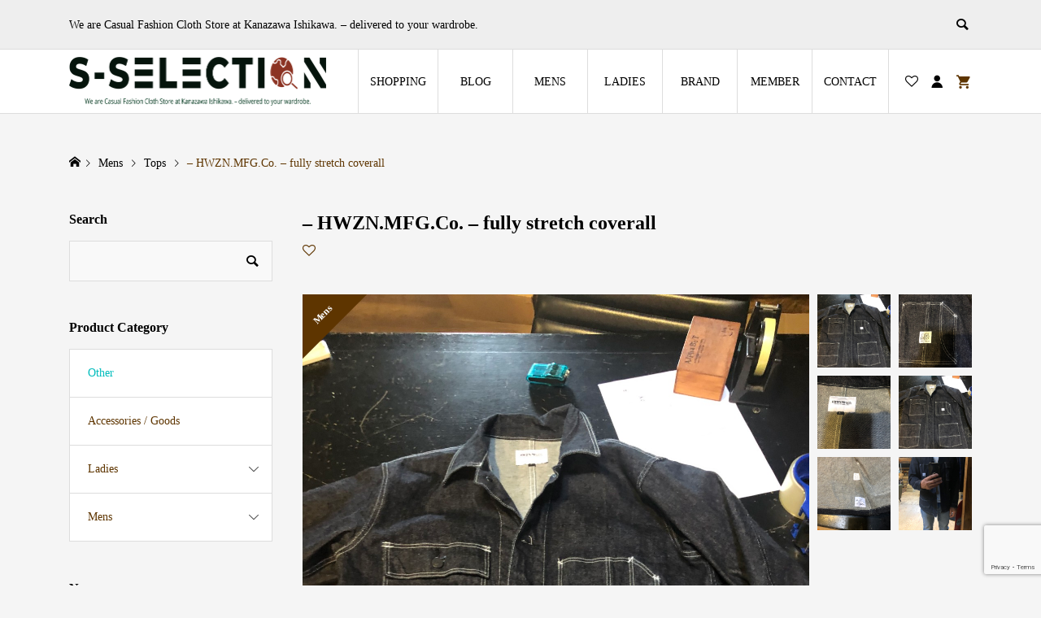

--- FILE ---
content_type: text/html; charset=UTF-8
request_url: https://www.s-selection-store.com/product/the-notorious-b-i-g-s-s-hawaiian-shirt-type-1/
body_size: 26819
content:
<!DOCTYPE html><html lang="ja"><head prefix="og: http://ogp.me/ns# fb: http://ogp.me/ns/fb#"><meta charset="UTF-8"><meta name="description" content="HWZN.MFG.Co.と株式会社シモムラのコラボレーションにより、製作されたカバーオールです。"><meta name="viewport" content="width=device-width"><meta property="og:type" content="article"><meta property="og:url" content="https://www.s-selection-store.com/product/the-notorious-b-i-g-s-s-hawaiian-shirt-type-1/"><meta property="og:title" content="– HWZN.MFG.Co. – fully stretch coverall"><meta property="og:description" content="HWZN.MFG.Co.と株式会社シモムラのコラボレーションにより、製作されたカバーオールです。"><meta property="og:site_name" content="S-SELECTION"><meta property="og:image" content="https://www.s-selection-store.com/wp-content/uploads/2021/09/67F47392-7E49-400D-9B34-08111744AF95-scaled.jpeg"><meta property="og:image:secure_url" content="https://www.s-selection-store.com/wp-content/uploads/2021/09/67F47392-7E49-400D-9B34-08111744AF95-scaled.jpeg"><meta property="og:image:width" content="1920"><meta property="og:image:height" content="2560"><meta property="fb:app_id" content="350780573362084"><meta name="twitter:card" content="summary"><meta name="twitter:site" content="@SSELECTION3"><meta name="twitter:creator" content="@SSELECTION3"><meta name="twitter:title" content="– HWZN.MFG.Co. – fully stretch coverall"><meta name="twitter:description" content="HWZN.MFG.Co.と株式会社シモムラのコラボレーションにより、製作されたカバーオールです。"><meta name="twitter:image:src" content="https://www.s-selection-store.com/wp-content/uploads/2021/09/67F47392-7E49-400D-9B34-08111744AF95-300x300.jpeg"><title>S-SELECTION|– HWZN.MFG.Co. – fully stretch coverall</title><meta name='robots' content='max-image-preview:large' /><meta name="google-site-verification" content="7SPzXtlLbI-pCjhNxIO0T3Xu45i29oG0bGf7uGLFHiM" /><meta name="p:domain_verify" content="9cd08a9b164c5592f7c1d25a72fb8570" />
<script>window._wca=window._wca||[];</script><link rel='dns-prefetch' href='//www.googletagmanager.com' /><link rel='dns-prefetch' href='//stats.wp.com' /><link rel='dns-prefetch' href='//widgets.wp.com' /><link rel="alternate" type="application/rss+xml" title="S-SELECTION &raquo; – HWZN.MFG.Co. – fully stretch coverall のコメントのフィード" href="https://www.s-selection-store.com/product/the-notorious-b-i-g-s-s-hawaiian-shirt-type-1/feed/" /><link rel="alternate" title="oEmbed (JSON)" type="application/json+oembed" href="https://www.s-selection-store.com/wp-json/oembed/1.0/embed?url=https%3A%2F%2Fwww.s-selection-store.com%2Fproduct%2Fthe-notorious-b-i-g-s-s-hawaiian-shirt-type-1%2F" /><link rel="alternate" title="oEmbed (XML)" type="text/xml+oembed" href="https://www.s-selection-store.com/wp-json/oembed/1.0/embed?url=https%3A%2F%2Fwww.s-selection-store.com%2Fproduct%2Fthe-notorious-b-i-g-s-s-hawaiian-shirt-type-1%2F&#038;format=xml" /><link rel="stylesheet" href="https://www.s-selection-store.com/wp-content/cache/tcd/common.css" type="text/css" media="all"><link rel='stylesheet' id='stripe_styles-css' href='https://www.s-selection-store.com/wp-content/plugins/woocommerce-gateway-stripe/assets/css/stripe-styles.css?ver=8.8.1' type='text/css' media='all' />
<script type="text/javascript" id="woocommerce-google-analytics-integration-gtag-js-after">window.dataLayer=window.dataLayer||[];function gtag(){dataLayer.push(arguments);}
for(const mode of[{"analytics_storage":"denied","ad_storage":"denied","ad_user_data":"denied","ad_personalization":"denied","region":["AT","BE","BG","HR","CY","CZ","DK","EE","FI","FR","DE","GR","HU","IS","IE","IT","LV","LI","LT","LU","MT","NL","NO","PL","PT","RO","SK","SI","ES","SE","GB","CH"]}]||[]){gtag("consent","default",{"wait_for_update":500,...mode});}
gtag("js",new Date());gtag("set","developer_id.dOGY3NW",true);gtag("config","G-89ZLFDFDHP",{"track_404":true,"allow_google_signals":true,"logged_in":false,"linker":{"domains":[],"allow_incoming":false},"custom_map":{"dimension1":"logged_in"}});</script>
<script type="text/javascript" src="https://www.s-selection-store.com/wp-includes/js/jquery/jquery.min.js?ver=3.7.1" id="jquery-core-js"></script>
<script type="text/javascript" src="https://www.s-selection-store.com/wp-includes/js/jquery/jquery-migrate.min.js?ver=3.4.1" id="jquery-migrate-js"></script>
<script type="text/javascript" src="https://www.s-selection-store.com/wp-content/plugins/woocommerce/assets/js/jquery-blockui/jquery.blockUI.min.js?ver=2.7.0-wc.9.3.5" id="jquery-blockui-js" defer="defer" data-wp-strategy="defer"></script>
<script type="text/javascript" id="wc-add-to-cart-js-extra">var wc_add_to_cart_params={"ajax_url":"/wp-admin/admin-ajax.php","wc_ajax_url":"/?wc-ajax=%%endpoint%%","i18n_view_cart":"View cart","cart_url":"https://www.s-selection-store.com/cart/","is_cart":"","cart_redirect_after_add":"no"};</script>
<script type="text/javascript" src="https://www.s-selection-store.com/wp-content/plugins/woocommerce/assets/js/frontend/add-to-cart.min.js?ver=9.3.5" id="wc-add-to-cart-js" defer="defer" data-wp-strategy="defer"></script>
<script type="text/javascript" id="wc-single-product-js-extra">var wc_single_product_params={"i18n_required_rating_text":"Please select a rating","review_rating_required":"yes","flexslider":{"rtl":false,"animation":"slide","smoothHeight":true,"directionNav":false,"controlNav":"thumbnails","slideshow":false,"animationSpeed":500,"animationLoop":false,"allowOneSlide":false},"zoom_enabled":"","zoom_options":[],"photoswipe_enabled":"","photoswipe_options":{"shareEl":false,"closeOnScroll":false,"history":false,"hideAnimationDuration":0,"showAnimationDuration":0},"flexslider_enabled":""};</script>
<script type="text/javascript" src="https://www.s-selection-store.com/wp-content/plugins/woocommerce/assets/js/frontend/single-product.min.js?ver=9.3.5" id="wc-single-product-js" defer="defer" data-wp-strategy="defer"></script>
<script type="text/javascript" src="https://www.s-selection-store.com/wp-content/plugins/woocommerce/assets/js/js-cookie/js.cookie.min.js?ver=2.1.4-wc.9.3.5" id="js-cookie-js" defer="defer" data-wp-strategy="defer"></script>
<script type="text/javascript" id="woocommerce-js-extra">var woocommerce_params={"ajax_url":"/wp-admin/admin-ajax.php","wc_ajax_url":"/?wc-ajax=%%endpoint%%"};</script>
<script type="text/javascript" src="https://www.s-selection-store.com/wp-content/plugins/woocommerce/assets/js/frontend/woocommerce.min.js?ver=9.3.5" id="woocommerce-js" defer="defer" data-wp-strategy="defer"></script>
<script type="text/javascript" src="https://stats.wp.com/s-202604.js" id="woocommerce-analytics-js" defer="defer" data-wp-strategy="defer"></script>
<script type="text/javascript" id="woocommerce-tokenization-form-js-extra">var wc_tokenization_form_params={"is_registration_required":"","is_logged_in":""};</script>
<script type="text/javascript" src="https://www.s-selection-store.com/wp-content/plugins/woocommerce/assets/js/frontend/tokenization-form.min.js?ver=9.3.5" id="woocommerce-tokenization-form-js"></script>
<script type="text/javascript" src="https://www.s-selection-store.com/wp-content/themes/ego_woocommerce_tcd079/js/jquery.cookie.js?ver=1.5.8" id="tcd-cookie-js"></script><link rel="https://api.w.org/" href="https://www.s-selection-store.com/wp-json/" /><link rel="alternate" title="JSON" type="application/json" href="https://www.s-selection-store.com/wp-json/wp/v2/product/178" /><link rel="EditURI" type="application/rsd+xml" title="RSD" href="https://www.s-selection-store.com/xmlrpc.php?rsd" /><meta name="generator" content="WordPress 6.9" /><meta name="generator" content="WooCommerce 9.3.5" /><link rel="canonical" href="https://www.s-selection-store.com/product/the-notorious-b-i-g-s-s-hawaiian-shirt-type-1/" /><link rel='shortlink' href='https://www.s-selection-store.com/?p=178' /><link rel="shortcut icon" href="https://www.s-selection-store.com/wp-content/uploads/2021/08/logo-1.png">
<style>.p-breadcrumb__inner,.p-wc-headline,.p-wc-headline02,.p-archive03__item-like,.p-article-like,.p-entry-product__category a,.p-wishlist__item-remove:hover{color:#5e3500}.p-button,.p-pagetop a,.widget_tag_cloud .tagcloud a:hover{background-color:#5e3500}.slick-dots li.slick-active button{background-color:#5e3500 !important}.p-page-links a:hover,.p-page-links>span,.p-pager__item .current,.p-pager__item a:hover,.c-comment__tab-item.is-active a,.c-comment__tab-item.is-active p,c-comment__password-protected,.c-pw__btn--register,.c-pw__btn,#wdgctToCheckout a{background-color:#5e3500;border-color:#5e3500}.c-comment__tab-item a,.c-comment__tab-item p{border-color:#5e3500}.c-comment__tab-item.is-active a:after,.c-comment__tab-item.is-active p:after{border-top-color:#5e3500}.p-entry-product__header-like:hover,.p-entry-product__category a:hover,#wdgctToCart a:hover{color:#9b5800}.p-button:hover,.p-pagetop a:hover{background-color:#9b5800}.c-comment__tab-item a:hover{background-color:#9b5800;border-color:#9b5800}.slick-dots li:hover button{background-color:#9b5800 !important}.p-body a,.custom-html-widget a{color:#666}.p-body:not(.p-wc__body) a:hover,.custom-html-widget a:hover{color:#ccc}body,input,textarea,select,button{font-family:"Times New Roman","游明朝","Yu Mincho","游明朝体","YuMincho","ヒラギノ明朝 Pro W3","Hiragino Mincho Pro","HiraMinProN-W3","HGS明朝E","ＭＳ Ｐ明朝","MS PMincho",serif}.p-logo,.p-entry__title,.p-headline,.p-page-header__title,.p-page-header__subtitle,.p-page-header__image-title,.p-page-header__image-subtitle,.p-header-content__catch,.p-cb__item-headline,.p-cb__item-subheadline{font-family:"Times New Roman","游明朝","Yu Mincho","游明朝体","YuMincho","ヒラギノ明朝 Pro W3","Hiragino Mincho Pro","HiraMinProN-W3","HGS明朝E","ＭＳ Ｐ明朝","MS PMincho",serif;font-weight:700}.p-hover-effect--type1:hover .p-hover-effect__image{-webkit-transform:scale(1.2);-moz-transform:scale(1.2);-ms-transform:scale(1.2);transform:scale(1.2)}.p-hover-effect--type2 .p-hover-effect__image{-webkit-transform:scale(1.2);-moz-transform:scale(1.2);-ms-transform:scale(1.2);transform:scale(1.2)}.p-hover-effect--type3 .p-hover-effect__image{-webkit-transform:scale(1.2) translate3d(-8px,0,0);-moz-transform:scale(1.2) translate3d(-8px,0,0);-ms-transform:scale(1.2) translate3d(-8px,0,0);transform:scale(1.2) translate3d(-8px,0,0)}.p-hover-effect--type3:hover .p-hover-effect__image{-webkit-transform:scale(1.2) translate3d(8px,0,0);-moz-transform:scale(1.2) translate3d(8px,0,0);-ms-transform:scale(1.2) translate3d(8px,0,0);transform:scale(1.2) translate3d(8px,0,0)}.p-hover-effect--type3:hover .p-hover-effect__bg,.p-hover-effect--type3.p-hover-effect__bg:hover{background:#000}.p-hover-effect--type3:hover .p-hover-effect__image{opacity:.5}.p-hover-effect--type4.p-hover-effect__bg:hover,.p-hover-effect--type4:hover .p-hover-effect__bg{background:#000}.p-hover-effect--type4:hover .p-hover-effect__image{opacity:.5}.p-entry__title{font-size:24px}.p-entry__body{color:#000;font-size:16px}.p-header__membermenu-cart__badge{background-color:#5e3500;color:#fff}.p-header__membermenu .p-header__membermenu-cart a{color:#5e3500 !important}.p-header__lower-inner .p-header-memberbox a,.p-header__lower-inner .p-header-memberbox a,.l-header.is-header-fixed .p-header__lower-inner .p-header-memberbox a,.is-header-fixed .p-header__lower-inner .p-header-memberbox a{color:#fff}.p-header-memberbox,.p-header-view-cart{background-color:#222;color:#fff}.p-header-view-cart .woocommerce.widget_shopping_cart ul.cart_list a{color:#fff}.p-entry-product__title{font-size:24px}.p-entry-product__body,p-wc__body{color:#000;font-size:16px}.p-entry-product__cart-prices .amount,.woocommerce-variation-price .amount{font-size:22px}.p-entry-product__cart-prices,.woocommerce-variation-price .amount{color:#000}.p-archive03__item-rating,.woocommerce .star-rating:before,.woocommerce .star-rating span:before,.woocommerce p.stars a,.comment-form-rating-radios label,#review_form .comment-reply-title{color:#5e3500}.reviews_tab_count{background-color:#5e3500}.p-entry-news__title{font-size:24px}.p-entry-news__body{color:#000;font-size:16px}.p-header__logo--text{font-size:36px}.p-megamenu01{background-color:#000}.p-megamenu01__list-item a{color:#fff}.p-megamenu01__list-item a:hover{color:#fff}.p-megamenu01__list-item__thumbnail-overlay{background-color:#000;opacity:.2}.p-megamenu02{background-color:#000}.p-megamenu02__list-item a,.p-megamenu02__archive-item__meta{color:#fff}.p-megamenu02__list-item a:hover{color:#999}.p-megamenu-a{background-color:#000}.p-megamenu-b{background-color:#000}.p-footer-list__item-thumbnail:after{background-color:rgba(0,0,0,.2)}.p-footer-nav__area{background-color:#eee}.p-footer-nav__headline{color:#000}.p-footer-nav,.p-footer-nav a,.p-footer-nav__area .p-social-nav a{color:#000}.p-footer-nav a:hover,.p-footer-nav__area .p-social-nav a:hover{color:#999}.p-footer__logo--text{font-size:36px}.p-copyright{background-color:#000;color:#fff}.p-copyright .p-social-nav a{color:#fff}.styled_h2,.p-body .styled_h2{border-top:1px solid #222;border-bottom:1px solid #222;border-left:0 solid #222;border-right:0 solid #222;color:#000;font-size:22px;text-align:center;margin-bottom:30px;margin-top:0;padding:30px 0}.styled_h3,.p-body .styled_h3{border-top:2px solid #222;border-bottom:1px solid #ddd;border-left:0 solid #ddd;border-right:0 solid #ddd;color:#000;font-size:20px;text-align:left;margin-bottom:30px;margin-top:0;padding:30px 0 30px 20px}.styled_h4,.p-body .styled_h4{border-top:0 solid #ddd;border-bottom:0 solid #ddd;border-left:2px solid #222;border-right:0 solid #ddd;color:#000;font-size:18px;text-align:left;margin-bottom:30px;margin-top:0;padding:10px 0 10px 15px}.styled_h5,.p-body .styled_h5{border-top:0 solid #ddd;border-bottom:0 solid #ddd;border-left:0 solid #ddd;border-right:0 solid #ddd;color:#000;font-size:16px;text-align:left;margin-bottom:30px;margin-top:0;padding:15px}.q_custom_button1{background:#535353;color:#fff !important}.q_custom_button1:hover,.q_custom_button1:focus{background:#7d7d7d;color:#fff !important}.q_custom_button2{background:#535353;color:#fff !important}.q_custom_button2:hover,.q_custom_button2:focus{background:#7d7d7d;color:#fff !important}.q_custom_button3{background:#535353;color:#fff !important}.q_custom_button3:hover,.q_custom_button3:focus{background:#7d7d7d;color:#fff !important}.speech_balloon_left1 .speach_balloon_text{background-color:#ffdfdf;border-color:#ffdfdf;color:#000}.speech_balloon_left1 .speach_balloon_text:before{border-right-color:#ffdfdf}.speech_balloon_left1 .speach_balloon_text:after{border-right-color:#ffdfdf}.speech_balloon_left2 .speach_balloon_text{background-color:#fff;border-color:#ff5353;color:#000}.speech_balloon_left2 .speach_balloon_text:before{border-right-color:#ff5353}.speech_balloon_left2 .speach_balloon_text:after{border-right-color:#fff}.speech_balloon_right1 .speach_balloon_text{background-color:#ccf4ff;border-color:#ccf4ff;color:#000}.speech_balloon_right1 .speach_balloon_text:before{border-left-color:#ccf4ff}.speech_balloon_right1 .speach_balloon_text:after{border-left-color:#ccf4ff}.speech_balloon_right2 .speach_balloon_text{background-color:#fff;border-color:#0789b5;color:#000}.speech_balloon_right2 .speach_balloon_text:before{border-left-color:#0789b5}.speech_balloon_right2 .speach_balloon_text:after{border-left-color:#fff}@media (min-width:992px){.p-header__upper{background-color:#eee}.p-header__upper,.p-header__upper a{color:#000}.p-header__upper a:hover,.p-header__upper button:hover{color:#999}.p-header__lower{background-color:#fff}.p-header__lower-inner,.p-header__lower-inner a,.p-global-nav>li>a{color:#000}.p-header__lower-inner a:hover,.p-header__lower-inner button:hover{color:#999 !important}.p-global-nav>li>a:hover,.p-global-nav>li.current-menu-item>a{background-color:#5e3500;border-color:#5e3500}.p-global-nav>li.current-menu-item>a:hover{color:#fff !important}.l-header__fix .is-header-fixed .p-header__upper{background-color:rgba(238,238,238,.8)}.l-header__fix .is-header-fixed .p-header__upper,.l-header__fix--mobile .is-header-fixed .p-header__upper a{color:#000}.l-header__fix .is-header-fixed .p-header__upper a:hover,.l-header__fix--mobile .is-header-fixed .p-header__upper button:hover{color:#999}.l-header__fix .is-header-fixed .p-header__lower{background-color:rgba(255,255,255,.8)}.l-header__fix .is-header-fixed .p-header__lower-inner,.l-header__fix--mobile .is-header-fixed .p-header__lower-inner a{color:#000}.l-header__fix .is-header-fixed .p-header__lower-inner a:hover,.l-header__fix--mobile .is-header-fixed .p-header__lower-inner button:hover,.l-header__fix .is-header-fixed .p-global-nav>li:hover>a,.l-header__fix .is-header-fixed .p-global-nav>li.current-menu-item>a{color:#999 !important}.p-global-nav .sub-menu a{background-color:#222;color:#fff !important}.p-global-nav .sub-menu a:hover,.p-global-nav .sub-menu .current-menu-item>a{background-color:#593400;color:#fff !important}}@media (max-width:991px){.p-breadcrumb__inner{color:#5e3500}.p-header__upper{background-color:#eee}.p-header__upper,.p-header__upper a,.wp-mobile-device .p-header__upper-search__button:hover{color:#000}.p-header__lower,.p-header__upper-search__form{background-color:#fff}.p-header__lower-inner,.p-header__lower-inner a{color:#000}.l-header__fix .is-header-fixed .p-header__upper{background-color:rgba(238,238,238,.8)}.l-header__fix .is-header-fixed .p-header__upper,.l-header__fix--mobile .is-header-fixed .p-header__upper a{color:#000}.l-header__fix--mobile .is-header-fixed .p-header__lower{background-color:rgba(255,255,255,.8)}.l-header__fix--mobile .is-header-fixed .p-header__lower:before{opacity:.8}.l-header__fix--mobile .is-header-fixed .p-header__lower-inner,.l-header__fix--mobile .is-header-fixed .p-header__lower-inner a{color:#000}.p-header__logo--text{font-size:26px}.p-footer__logo--text{font-size:26px}.p-drawer__contents{background-color:#000}.p-drawer__menu>li,.p-drawer__membermenu02>li+li{border-color:#666}.p-drawer__menu a,.p-drawer__menu>li>a{background-color:#000;color:#fff !important}.p-drawer__menu a,.p-drawer__menu>li>a{background-color:#000;color:#fff !important}.p-drawer__menu a:hover,.p-drawer__menu>li>a:hover{background-color:#000;color:#5b2600 !important}.p-drawer__menu .sub-menu a{background-color:#444;color:#fff !important}.p-drawer__menu .sub-menu a:hover{background-color:#444;color:#5b3e00 !important}.p-entry__title{font-size:18px}.p-entry__body{font-size:14px}.p-entry-product__title{font-size:18px}.p-entry-product__body{font-size:14px}.p-entry-product__price{font-size:16px}.p-entry-news__title{font-size:18px}.p-entry-news__body{font-size:14px}}#wrap_contact{width:100%;margin:0 auto}@media screen and (max-width:1100px){#wrap_contact{width:100%}}div.wpcf7-response-output{margin:2em 0 0;padding:0;border:none;color:#dc0003;font-weight:700}div.wpcf7-mail-sent-ok{border:none;color:#000;font-weight:700;font-size:1.3em;margin-bottom:2em}h4.member_txt_sent{margin:2em 0}div.wpcf7-mail-sent-ng,div.wpcf7-aborted{border:none;color:#dc0003;font-weight:700}div.wpcf7-spam-blocked{border:none;color:#dc0003;font-weight:700}div.wpcf7-validation-errors,div.wpcf7-acceptance-missing{border:none;color:#dc0003;font-weight:700}span.wpcf7-not-valid-tip{color:#dc0003;font-size:.8em;font-weight:700;display:block;margin:-.8em 0 1em}.wpcf7-not-valid{background:#ffd0d1}#wrap_contact table .post{margin:0;padding:0}.member_txt{padding:0 0 5px}h3.wpcf7c-elm-step1,h3.wpcf7c-elm-step2,h3.wpcf7c-elm-step3{margin:3em 0 0;font-weight:400;font-size:1em;line-height:1.7em}@keyframes rotation{0%{transform:rotate(0deg)}100%{transform:rotate(360deg)}}.stepBar{position:relative;list-style:none;margin:0 0 1em;padding:0;text-align:center;width:92%;overflow:hidden;*zoom:1;}.stepBar .step{position:relative;float:left;display:inline-block;line-height:40px;padding:0 40px 0 20px;background-color:#eee;-moz-box-sizing:border-box;-webkit-box-sizing:border-box;box-sizing:border-box}.stepBar .step:before,.stepBar .step:after{position:absolute;left:-15px;display:block;content:'';background-color:#eee;border-left:4px solid #fff;width:20px;height:20px}.stepBar .step:after{top:0;-moz-transform:skew(30deg);-ms-transform:skew(30deg);-webkit-transform:skew(30deg);transform:skew(30deg)}.stepBar .step:before{bottom:0;-moz-transform:skew(-30deg);-ms-transform:skew(-30deg);-webkit-transform:skew(-30deg);transform:skew(-30deg);box-shadow:none;top:initial;border-radius:initial}.stepBar .step:first-child{-moz-border-radius-topleft:4px;-webkit-border-top-left-radius:4px;border-top-left-radius:4px;-moz-border-radius-bottomleft:4px;-webkit-border-bottom-left-radius:4px;border-bottom-left-radius:4px}.stepBar .step:first-child:before,.stepBar .step:first-child:after{content:none}.stepBar .step:last-child{-moz-border-radius-topright:4px;-webkit-border-top-right-radius:4px;border-top-right-radius:4px;-moz-border-radius-bottomright:4px;-webkit-border-bottom-right-radius:4px;border-bottom-right-radius:4px}.stepBar .step.current{color:#fff;background-color:#9b5800}.stepBar .step.current:before,.stepBar .step.current:after{background-color:#9b5800}.stepBar.step3 .step{width:33.333%}.stepBar.step3 .step br{display:none}@media screen and (max-width:1100px){.stepBar.step3 .step br{display:block}.stepBar .step{height:50px;font-size:13px;position:relative;float:left;display:inline-block;line-height:18px;padding:7px 30px 5px 10px;background-color:#eee;-moz-box-sizing:border-box;-webkit-box-sizing:border-box;box-sizing:border-box}.stepBar .step:before,.stepBar .step:after{height:25px}.stepBar .step:nth-of-type(3){padding-top:17px}}.wpcf7-form input[type=button]{width:40%;margin:0 10px;background-color:#9b5800;border:none}.wpcf7-form input.wpcf7-back{height:40px;color:#fff;font-size:1em}.wpcf7-form input[type=submit]{width:40%;margin:0 10px}.wpcf7-form input.wpcf7-submit{height:44px;font-size:1em}.wpcf7-confirm{height:44px;font-size:1em}.p-footer__desc,.p-header-description{font-family:serif !important}.woocommerce-info{border-top-color:#5e3500 !important}.woocommerce-info:before{color:#5e3500 !important}.shadow01{box-shadow:gray 0px 0px 5px;border-radius:2px}body{background-color:#f5f5f5}.paypal-button-text{color:#fff !important}</style><meta name="description" content="HWZN.MFG.Co.と株式会社シモムラのコラボレーションにより、製作されたカバーオールです。" /><link rel="icon" href="https://www.s-selection-store.com/wp-content/uploads/2021/08/logo-1-100x100.png" sizes="32x32" /><link rel="icon" href="https://www.s-selection-store.com/wp-content/uploads/2021/08/logo-1.png" sizes="192x192" /><link rel="apple-touch-icon" href="https://www.s-selection-store.com/wp-content/uploads/2021/08/logo-1.png" /><meta name="msapplication-TileImage" content="https://www.s-selection-store.com/wp-content/uploads/2021/08/logo-1.png" /><link rel='stylesheet' id='jetpack-swiper-library-css' href='https://www.s-selection-store.com/wp-content/plugins/jetpack/_inc/blocks/swiper.css?ver=15.4' type='text/css' media='all' /><link rel='stylesheet' id='jetpack-carousel-css' href='https://www.s-selection-store.com/wp-content/plugins/jetpack/modules/carousel/jetpack-carousel.css?ver=15.4' type='text/css' media='all' /></head><body class="wp-singular product-template-default single single-product postid-178 wp-custom-logo wp-theme-ego_woocommerce_tcd079 wp-child-theme-ego_child theme-ego_woocommerce_tcd079 woocommerce woocommerce-page woocommerce-no-js l-sidebar--type1 l-header--type2 l-header--type2--mobile l-header__fix l-header__fix--mobile"><header id="js-header" class="l-header"><div class="l-header__bar l-header__bar--mobile"><div class="p-header__upper"><div class="p-header__upper-inner l-inner"><div class="p-header-description u-hidden-sm">We are Casual Fashion Cloth Store at Kanazawa Ishikawa. – delivered to your wardrobe.</div><div class="p-header-description u-visible-sm">We are Casual Fashion Cloth Store</div><div class="p-header__upper-search"><div class="p-header__upper-search__form"><form role="search" method="get" action="https://www.s-selection-store.com/">
<input class="p-header__upper-search__input" name="s" type="text" value="">
<button class="p-header__upper-search__submit c-icon-button">&#xe915;</button></form></div>
<button id="js-header__search" class="p-header__upper-search__button c-icon-button"></button></div></div></div><div class="p-header__lower"><div class="p-header__lower-inner l-inner"><div class="p-logo p-header__logo p-header__logo--retina">
<a href="https://www.s-selection-store.com/"><img src="https://www.s-selection-store.com/wp-content/uploads/2021/09/s-selection.png" alt="S-SELECTION" width="316"></a></div><div class="p-logo p-header__logo--mobile p-header__logo--retina">
<a href="https://www.s-selection-store.com/"><img src="https://www.s-selection-store.com/wp-content/uploads/2021/09/s-selection-mobile.png" alt="S-SELECTION" width="211"></a></div><div id="js-drawer" class="p-drawer"><div class="p-drawer__contents"><ul class="p-drawer__membermenu p-drawer__membermenu02 p-drawer__menu"><li class="p-header__membermenu-login"><a href="https://www.s-selection-store.com/my-account/">ログイン・会員登録</a></li><li class="p-header__membermenu-wishlist"><a href="https://www.s-selection-store.com/my-account/wishlist/">Wish list</a></li></ul><nav class="p-global-nav__container"><ul id="js-global-nav" class="p-global-nav p-drawer__menu"><li id="menu-item-233" class="menu-item menu-item-type-post_type menu-item-object-page menu-item-has-children current_page_parent menu-item-233"><a href="https://www.s-selection-store.com/shop/" data-megamenu="js-megamenu233">SHOPPING<span class="p-global-nav__toggle"></span></a><ul class="sub-menu"><li id="menu-item-98" class="menu-item menu-item-type-taxonomy menu-item-object-product_cat current-product-ancestor current-menu-parent current-product-parent menu-item-98"><a href="https://www.s-selection-store.com/product-category/mens/">Mens<span class="p-global-nav__toggle"></span></a></li><li id="menu-item-97" class="menu-item menu-item-type-taxonomy menu-item-object-product_cat menu-item-97"><a href="https://www.s-selection-store.com/product-category/ladies/">Ladies<span class="p-global-nav__toggle"></span></a></li><li id="menu-item-96" class="menu-item menu-item-type-taxonomy menu-item-object-product_cat menu-item-96"><a href="https://www.s-selection-store.com/product-category/accessories/">Accessories / Goods<span class="p-global-nav__toggle"></span></a></li></ul></li><li id="menu-item-184" class="menu-item menu-item-type-post_type menu-item-object-page menu-item-has-children menu-item-184"><a href="https://www.s-selection-store.com/article-list/" data-megamenu="js-megamenu184">BLOG<span class="p-global-nav__toggle"></span></a><ul class="sub-menu"><li id="menu-item-245" class="menu-item menu-item-type-taxonomy menu-item-object-category menu-item-245"><a href="https://www.s-selection-store.com/category/blog/news/">News<span class="p-global-nav__toggle"></span></a></li><li id="menu-item-83" class="menu-item menu-item-type-taxonomy menu-item-object-category menu-item-83"><a href="https://www.s-selection-store.com/category/blog/product-introduction/">Product introduction<span class="p-global-nav__toggle"></span></a></li><li id="menu-item-84" class="menu-item menu-item-type-taxonomy menu-item-object-category menu-item-84"><a href="https://www.s-selection-store.com/category/blog/coordinate/">Coordinate<span class="p-global-nav__toggle"></span></a></li><li id="menu-item-244" class="menu-item menu-item-type-taxonomy menu-item-object-category menu-item-244"><a href="https://www.s-selection-store.com/category/blog/hobby/">Hobby<span class="p-global-nav__toggle"></span></a></li></ul></li><li id="menu-item-77" class="menu-item menu-item-type-custom menu-item-object-custom menu-item-has-children menu-item-77"><a href="#" data-megamenu="js-megamenu77">MENS<span class="p-global-nav__toggle"></span></a><ul class="sub-menu"><li id="menu-item-85" class="menu-item menu-item-type-taxonomy menu-item-object-product_cat current-product-ancestor current-menu-parent current-product-parent menu-item-85"><a href="https://www.s-selection-store.com/product-category/mens/">Mens<span class="p-global-nav__toggle"></span></a></li><li id="menu-item-88" class="menu-item menu-item-type-taxonomy menu-item-object-product_cat current-product-ancestor current-menu-parent current-product-parent menu-item-88"><a href="https://www.s-selection-store.com/product-category/mens/tops/">Tops<span class="p-global-nav__toggle"></span></a></li><li id="menu-item-86" class="menu-item menu-item-type-taxonomy menu-item-object-product_cat menu-item-86"><a href="https://www.s-selection-store.com/product-category/mens/bottoms/">Bottoms<span class="p-global-nav__toggle"></span></a></li><li id="menu-item-87" class="menu-item menu-item-type-taxonomy menu-item-object-product_cat menu-item-87"><a href="https://www.s-selection-store.com/product-category/mens/shoes/">Shoes<span class="p-global-nav__toggle"></span></a></li><li id="menu-item-94" class="menu-item menu-item-type-taxonomy menu-item-object-product_cat menu-item-94"><a href="https://www.s-selection-store.com/product-category/accessories/">Accessories / Goods<span class="p-global-nav__toggle"></span></a></li></ul></li><li id="menu-item-78" class="menu-item menu-item-type-custom menu-item-object-custom menu-item-has-children menu-item-78"><a data-megamenu="js-megamenu78">LADIES<span class="p-global-nav__toggle"></span></a><ul class="sub-menu"><li id="menu-item-243" class="menu-item menu-item-type-taxonomy menu-item-object-product_cat menu-item-243"><a href="https://www.s-selection-store.com/product-category/ladies/">Ladies<span class="p-global-nav__toggle"></span></a></li><li id="menu-item-93" class="menu-item menu-item-type-taxonomy menu-item-object-product_cat menu-item-93"><a href="https://www.s-selection-store.com/product-category/ladies/tops-ladies/">Tops<span class="p-global-nav__toggle"></span></a></li><li id="menu-item-91" class="menu-item menu-item-type-taxonomy menu-item-object-product_cat menu-item-91"><a href="https://www.s-selection-store.com/product-category/ladies/bottoms-ladies/">Bottoms<span class="p-global-nav__toggle"></span></a></li><li id="menu-item-92" class="menu-item menu-item-type-taxonomy menu-item-object-product_cat menu-item-92"><a href="https://www.s-selection-store.com/product-category/ladies/shoes-ladies/">Shoes<span class="p-global-nav__toggle"></span></a></li><li id="menu-item-90" class="menu-item menu-item-type-taxonomy menu-item-object-product_cat menu-item-90"><a href="https://www.s-selection-store.com/product-category/accessories/">Accessories / Goods<span class="p-global-nav__toggle"></span></a></li></ul></li><li id="menu-item-514" class="menu-item menu-item-type-post_type menu-item-object-page menu-item-has-children menu-item-514"><a href="https://www.s-selection-store.com/brand/">BRAND<span class="p-global-nav__toggle"></span></a><ul class="sub-menu"><li id="menu-item-707" class="menu-item menu-item-type-taxonomy menu-item-object-pwb-brand menu-item-707"><a href="https://www.s-selection-store.com/brand/kuro/">KURO<span class="p-global-nav__toggle"></span></a></li><li id="menu-item-510" class="menu-item menu-item-type-taxonomy menu-item-object-pwb-brand current-product-ancestor current-menu-parent current-product-parent menu-item-510"><a href="https://www.s-selection-store.com/brand/hwzn/">HWZN.MFG.Co.<span class="p-global-nav__toggle"></span></a></li></ul></li><li id="menu-item-81" class="menu-item menu-item-type-custom menu-item-object-custom menu-item-81"><a href="https://www.s-selection-store.com/my-account/">MEMBER<span class="p-global-nav__toggle"></span></a></li><li id="menu-item-185" class="menu-item menu-item-type-post_type menu-item-object-page menu-item-185"><a href="https://www.s-selection-store.com/contact/">CONTACT<span class="p-global-nav__toggle"></span></a></li></ul></nav></div><div class="p-drawer-overlay"></div></div><ul class="p-header__membermenu"><li class="p-header__membermenu-wishlist u-hidden-sm"><a href="https://www.s-selection-store.com/my-account/wishlist/"><span class="p-header__membermenu-wishlist__count"></span></a></li><li class="p-header__membermenu-mypage u-hidden-sm"><a class="js-header__membermenu-memberbox" href="https://www.s-selection-store.com/my-account/"></a></li><li class="p-header__membermenu-cart"><a class="js-header-cart" href="https://www.s-selection-store.com/cart/"><span class="p-header__membermenu-cart__badge"></span></a></li></ul>
<button id="js-menu-button" class="p-menu-button c-icon-button">&#xf0c9;</button><div class="p-header-memberbox" id="js-header-memberbox"><div class="p-header-memberbox__login"><form action="https://www.s-selection-store.com/my-account/" method="post" onKeyDown="if (event.keyCode == 13) return false;"><p class="p-header-memberbox__login-email">
<input class="p-header-memberbox__login-input" type="text" name="username" autocomplete="username" placeholder="Username or email address"></p><p class="p-header-memberbox__login-password">
<input class="p-header-memberbox__login-input" type="password" name="password" autocomplete="current-password" placeholder="パスワード"></p><p class="p-header-memberbox__login-rememberme">
<label><input name="rememberme" type="checkbox" value="forever"> <span>ログインしたままにする</span></label></p><p class="p-header-memberbox__login-button">
<input type="hidden" id="woocommerce-login-nonce" name="woocommerce-login-nonce" value="82816278f7" /><input type="hidden" name="_wp_http_referer" value="/product/the-notorious-b-i-g-s-s-hawaiian-shirt-type-1/" />								<input type="hidden" name="redirect" value="">
<button type="submit" class="p-button" name="login" value="ログイン">ログイン</button></p><p class="p-header-memberbox__login-lostpassword"><a href="https://www.s-selection-store.com/my-account/lost-password/">パスワードを忘れた場合</a></p></form></div><div class="p-header-memberbox__registration"><p class="p-header-memberbox__registration-desc">会員でない方は会員登録してください。</p><form action="https://www.s-selection-store.com/my-account/" method="post" onKeyDown="if (event.keyCode == 13) return false;"><p class="p-header-memberbox__registration-email">
<input class="p-header-memberbox__login-input" type="email" name="email" autocomplete="email" placeholder="メールアドレス"></p><p class="p-header-memberbox__registration-password">
<input class="p-header-memberbox__login-input" type="password" name="password" autocomplete="new-password" placeholder="パスワード"></p>
<wc-order-attribution-inputs></wc-order-attribution-inputs><div class="woocommerce-privacy-policy-text"><p>個人データは、このウェブサイトでの体験のサポート、アカウントへのアクセスの管理、<a href="https://www.s-selection-store.com/privacy-policy-2/" class="woocommerce-privacy-policy-link" target="_blank">privacy policy</a> に説明されている他の用途に使用されます。</p></div><p class="p-header-memberbox__login-button">
<input type="hidden" id="woocommerce-register-nonce" name="woocommerce-register-nonce" value="943d281b80" /><input type="hidden" name="_wp_http_referer" value="/product/the-notorious-b-i-g-s-s-hawaiian-shirt-type-1/" />								<button type="submit" class="p-button" name="register" value="会員登録">会員登録</button></p></form></div></div><div class="p-header-view-cart" id="js-header-view-cart"><div class="widget woocommerce widget_shopping_cart"><div class="widget_shopping_cart_content"></div></div></div></div><div id="js-megamenu233" class="p-megamenu p-megamenu01"><div class="p-megamenu01__inner l-inner"><ul class="p-megamenu01__list"><li class="p-megamenu01__list-item">
<a class="p-hover-effect--type1" href="https://www.s-selection-store.com/product-category/mens/"><div class="p-megamenu01__list-item__thumbnail p-hover-effect__bg"><div class="p-megamenu01__list-item__thumbnail-image p-hover-effect__image" style="background-image: url(https://www.s-selection-store.com/wp-content/uploads/2021/08/mens-category-600x600.jpg);"></div><div class="p-megamenu01__list-item__thumbnail-overlay"></div></div><div class="p-megamenu01__list-item__info"><h3 class="p-megamenu01__list-item__title js-multiline-ellipsis">Mens</h3><p class="p-megamenu01__list-item__desc js-multiline-ellipsis">MENS ALL ITEM</p></div>
</a></li><li class="p-megamenu01__list-item">
<a class="p-hover-effect--type1" href="https://www.s-selection-store.com/product-category/ladies/"><div class="p-megamenu01__list-item__thumbnail p-hover-effect__bg"><div class="p-megamenu01__list-item__thumbnail-image p-hover-effect__image" style="background-image: url(https://www.s-selection-store.com/wp-content/uploads/2021/08/ladies-cover-564x600.jpg);"></div><div class="p-megamenu01__list-item__thumbnail-overlay"></div></div><div class="p-megamenu01__list-item__info"><h3 class="p-megamenu01__list-item__title js-multiline-ellipsis">Ladies</h3><p class="p-megamenu01__list-item__desc js-multiline-ellipsis">LADIES ALL ITEM</p></div>
</a></li><li class="p-megamenu01__list-item">
<a class="p-hover-effect--type1" href="https://www.s-selection-store.com/product-category/accessories/"><div class="p-megamenu01__list-item__thumbnail p-hover-effect__bg"><div class="p-megamenu01__list-item__thumbnail-image p-hover-effect__image" style="background-image: url(https://www.s-selection-store.com/wp-content/uploads/2021/08/accessory.jpeg);"></div><div class="p-megamenu01__list-item__thumbnail-overlay"></div></div><div class="p-megamenu01__list-item__info"><h3 class="p-megamenu01__list-item__title js-multiline-ellipsis">Accessories / Goods</h3><p class="p-megamenu01__list-item__desc js-multiline-ellipsis">Accessories / Goods</p></div>
</a></li></ul></div></div><div id="js-megamenu184" class="p-megamenu p-megamenu02"><div class="p-megamenu02__inner l-inner"><ul class="p-megamenu02__list"><li class="p-megamenu02__list-item">
<a class="p-megamenu02__list-item__headline" href="https://www.s-selection-store.com/category/blog/news/">News</a><ul class="p-megamenu02__archive"><li class="p-megamenu02__archive-item">
<a href="https://www.s-selection-store.com/2021/09/22/fully-strertch%e3%81%ae%e8%89%b2%e8%90%bd%e3%81%a1/" class="p-hover-effect--type1"><div class="p-megamenu02__archive-item__thumbnail p-hover-effect__bg"><div class="p-megamenu02__archive-item__thumbnail-image p-hover-effect__image" style="background-image: url(https://www.s-selection-store.com/wp-content/uploads/2021/09/2086BF7F-A3CD-472E-A5B4-F8F10AF979D6-300x300.jpeg);"></div></div><div class="p-megamenu02__archive-item__info"><h3 class="p-megamenu02__archive-item__title js-multiline-ellipsis">FULLY STRERTCHの色落ち</h3></div>
</a></li><li class="p-megamenu02__archive-item">
<a href="https://www.s-selection-store.com/2022/07/20/%e4%b9%85%e3%81%97%e3%81%b6%e3%82%8a%e9%81%8e%e3%81%8e%e3%82%8b%e3%82%ad%e3%83%a3%e3%83%b3%e3%83%97%e3%81%a8%e3%83%96%e3%83%ad%e3%82%b0/" class="p-hover-effect--type1"><div class="p-megamenu02__archive-item__thumbnail p-hover-effect__bg"><div class="p-megamenu02__archive-item__thumbnail-image p-hover-effect__image" style="background-image: url(https://www.s-selection-store.com/wp-content/uploads/2022/07/A2F803C2-D55D-4DC1-9E03-2F16C7A500B6-300x300.jpeg);"></div></div><div class="p-megamenu02__archive-item__info"><h3 class="p-megamenu02__archive-item__title js-multiline-ellipsis">久しぶり過ぎるキャンプとブログ</h3></div>
</a></li><li class="p-megamenu02__archive-item">
<a href="https://www.s-selection-store.com/2022/09/27/%e3%80%8cfeil%e3%80%8d%e3%81%ae%e3%80%81%e3%83%88%e3%82%99%e3%83%ad%e3%83%bc%e3%82%b9%e3%83%88%e3%83%aa%e3%83%b3%e3%82%af%e3%82%99%e3%83%8b%e3%83%83%e3%83%88%e3%83%8f%e3%82%99%e3%83%83%e3%82%af/" class="p-hover-effect--type1"><div class="p-megamenu02__archive-item__thumbnail p-hover-effect__bg"><div class="p-megamenu02__archive-item__thumbnail-image p-hover-effect__image" style="background-image: url(https://www.s-selection-store.com/wp-content/uploads/2022/09/4620693218544816061.20487561FBD242D7B9A700BD30D754D9.21060820-コピー-300x300.jpg);"></div></div><div class="p-megamenu02__archive-item__info"><h3 class="p-megamenu02__archive-item__title js-multiline-ellipsis">「FEIL」ドローストリングニットバッグの販売を開始しました！！</h3></div>
</a></li></ul></li><li class="p-megamenu02__list-item">
<a class="p-megamenu02__list-item__headline" href="https://www.s-selection-store.com/category/blog/product-introduction/">Product introduction</a><ul class="p-megamenu02__archive"><li class="p-megamenu02__archive-item">
<a href="https://www.s-selection-store.com/2021/10/23/news-3/" class="p-hover-effect--type1"><div class="p-megamenu02__archive-item__thumbnail p-hover-effect__bg"><div class="p-megamenu02__archive-item__thumbnail-image p-hover-effect__image" style="background-image: url(https://www.s-selection-store.com/wp-content/uploads/2021/10/bnr_about_1-300x300.jpg);"></div></div><div class="p-megamenu02__archive-item__info"><h3 class="p-megamenu02__archive-item__title js-multiline-ellipsis">KURO定番デニム４型追加しました&#x2755;&#x2755;&#x2755;</h3></div>
</a></li><li class="p-megamenu02__archive-item">
<a href="https://www.s-selection-store.com/2021/09/14/fully-stretch%e7%ac%ac2%e6%ae%b5/" class="p-hover-effect--type1"><div class="p-megamenu02__archive-item__thumbnail p-hover-effect__bg"><div class="p-megamenu02__archive-item__thumbnail-image p-hover-effect__image" style="background-image: url(https://www.s-selection-store.com/wp-content/uploads/2021/09/F48C481A-BECE-4FA4-A751-07C6691FD21D-300x300.jpeg);"></div></div><div class="p-megamenu02__archive-item__info"><h3 class="p-megamenu02__archive-item__title js-multiline-ellipsis">FULLY STRETCH第2段</h3></div>
</a></li><li class="p-megamenu02__archive-item">
<a href="https://www.s-selection-store.com/2021/09/22/fully-strertch%e3%81%ae%e8%89%b2%e8%90%bd%e3%81%a1/" class="p-hover-effect--type1"><div class="p-megamenu02__archive-item__thumbnail p-hover-effect__bg"><div class="p-megamenu02__archive-item__thumbnail-image p-hover-effect__image" style="background-image: url(https://www.s-selection-store.com/wp-content/uploads/2021/09/2086BF7F-A3CD-472E-A5B4-F8F10AF979D6-300x300.jpeg);"></div></div><div class="p-megamenu02__archive-item__info"><h3 class="p-megamenu02__archive-item__title js-multiline-ellipsis">FULLY STRERTCHの色落ち</h3></div>
</a></li></ul></li><li class="p-megamenu02__list-item">
<a class="p-megamenu02__list-item__headline" href="https://www.s-selection-store.com/category/blog/coordinate/">Coordinate</a></li><li class="p-megamenu02__list-item">
<a class="p-megamenu02__list-item__headline" href="https://www.s-selection-store.com/category/blog/hobby/">Hobby</a><ul class="p-megamenu02__archive"><li class="p-megamenu02__archive-item">
<a href="https://www.s-selection-store.com/2023/04/11/%e6%a1%9c/" class="p-hover-effect--type1"><div class="p-megamenu02__archive-item__thumbnail p-hover-effect__bg"><div class="p-megamenu02__archive-item__thumbnail-image p-hover-effect__image" style="background-image: url(https://www.s-selection-store.com/wp-content/uploads/2023/04/20230331_142314-scaled-e1680676917460-300x300.jpg);"></div></div><div class="p-megamenu02__archive-item__info"><h3 class="p-megamenu02__archive-item__title js-multiline-ellipsis">桜</h3></div>
</a></li><li class="p-megamenu02__archive-item">
<a href="https://www.s-selection-store.com/2021/12/01/grizzly%e5%8f%82%e5%8a%a0%e3%81%97%e3%81%a6%e6%9d%a5%e3%81%be%e3%81%97%e3%81%9f%ef%bc%81%e3%81%9d%e3%81%ae1/" class="p-hover-effect--type1"><div class="p-megamenu02__archive-item__thumbnail p-hover-effect__bg"><div class="p-megamenu02__archive-item__thumbnail-image p-hover-effect__image" style="background-image: url(https://www.s-selection-store.com/wp-content/uploads/2021/12/33CB0C2A-EF92-496C-9681-7F3782F9502D-300x300.jpeg);"></div></div><div class="p-megamenu02__archive-item__info"><h3 class="p-megamenu02__archive-item__title js-multiline-ellipsis">GRIZZLY参加して来ました！その1</h3></div>
</a></li><li class="p-megamenu02__archive-item">
<a href="https://www.s-selection-store.com/2022/07/20/%e4%b9%85%e3%81%97%e3%81%b6%e3%82%8a%e9%81%8e%e3%81%8e%e3%82%8b%e3%82%ad%e3%83%a3%e3%83%b3%e3%83%97%e3%81%a8%e3%83%96%e3%83%ad%e3%82%b0/" class="p-hover-effect--type1"><div class="p-megamenu02__archive-item__thumbnail p-hover-effect__bg"><div class="p-megamenu02__archive-item__thumbnail-image p-hover-effect__image" style="background-image: url(https://www.s-selection-store.com/wp-content/uploads/2022/07/A2F803C2-D55D-4DC1-9E03-2F16C7A500B6-300x300.jpeg);"></div></div><div class="p-megamenu02__archive-item__info"><h3 class="p-megamenu02__archive-item__title js-multiline-ellipsis">久しぶり過ぎるキャンプとブログ</h3></div>
</a></li></ul></li></ul></div></div><div id="js-megamenu77" class="p-megamenu p-megamenu01"><div class="p-megamenu01__inner l-inner"><ul class="p-megamenu01__list"><li class="p-megamenu01__list-item">
<a class="p-hover-effect--type1" href="https://www.s-selection-store.com/product-category/mens/"><div class="p-megamenu01__list-item__thumbnail p-hover-effect__bg"><div class="p-megamenu01__list-item__thumbnail-image p-hover-effect__image" style="background-image: url(https://www.s-selection-store.com/wp-content/uploads/2021/08/mens-category-600x600.jpg);"></div><div class="p-megamenu01__list-item__thumbnail-overlay"></div></div><div class="p-megamenu01__list-item__info"><h3 class="p-megamenu01__list-item__title js-multiline-ellipsis">Mens</h3><p class="p-megamenu01__list-item__desc js-multiline-ellipsis">MENS ALL ITEM</p></div>
</a></li><li class="p-megamenu01__list-item">
<a class="p-hover-effect--type1" href="https://www.s-selection-store.com/product-category/mens/tops/"><div class="p-megamenu01__list-item__thumbnail p-hover-effect__bg"><div class="p-megamenu01__list-item__thumbnail-image p-hover-effect__image" style="background-image: url(https://www.s-selection-store.com/wp-content/uploads/2021/08/tops.jpeg);"></div><div class="p-megamenu01__list-item__thumbnail-overlay"></div></div><div class="p-megamenu01__list-item__info"><h3 class="p-megamenu01__list-item__title js-multiline-ellipsis">Tops</h3><p class="p-megamenu01__list-item__desc js-multiline-ellipsis">Tops</p></div>
</a></li><li class="p-megamenu01__list-item">
<a class="p-hover-effect--type1" href="https://www.s-selection-store.com/product-category/mens/bottoms/"><div class="p-megamenu01__list-item__thumbnail p-hover-effect__bg"><div class="p-megamenu01__list-item__thumbnail-image p-hover-effect__image" style="background-image: url(https://www.s-selection-store.com/wp-content/uploads/2021/08/sample-denim4-600x600.jpg);"></div><div class="p-megamenu01__list-item__thumbnail-overlay"></div></div><div class="p-megamenu01__list-item__info"><h3 class="p-megamenu01__list-item__title js-multiline-ellipsis">Bottoms</h3><p class="p-megamenu01__list-item__desc js-multiline-ellipsis">BOTTOMS</p></div>
</a></li><li class="p-megamenu01__list-item">
<a class="p-hover-effect--type1" href="https://www.s-selection-store.com/product-category/mens/shoes/"><div class="p-megamenu01__list-item__thumbnail p-hover-effect__bg"><div class="p-megamenu01__list-item__thumbnail-image p-hover-effect__image" style="background-image: url(https://www.s-selection-store.com/wp-content/uploads/2021/08/shoes-1-1-480x600.jpg);"></div><div class="p-megamenu01__list-item__thumbnail-overlay"></div></div><div class="p-megamenu01__list-item__info"><h3 class="p-megamenu01__list-item__title js-multiline-ellipsis">Shoes</h3><p class="p-megamenu01__list-item__desc js-multiline-ellipsis">Shoes</p></div>
</a></li><li class="p-megamenu01__list-item">
<a class="p-hover-effect--type1" href="https://www.s-selection-store.com/product-category/accessories/"><div class="p-megamenu01__list-item__thumbnail p-hover-effect__bg"><div class="p-megamenu01__list-item__thumbnail-image p-hover-effect__image" style="background-image: url(https://www.s-selection-store.com/wp-content/uploads/2021/08/accessory.jpeg);"></div><div class="p-megamenu01__list-item__thumbnail-overlay"></div></div><div class="p-megamenu01__list-item__info"><h3 class="p-megamenu01__list-item__title js-multiline-ellipsis">Accessories / Goods</h3><p class="p-megamenu01__list-item__desc js-multiline-ellipsis">Accessories / Goods</p></div>
</a></li></ul></div></div><div id="js-megamenu78" class="p-megamenu p-megamenu01"><div class="p-megamenu01__inner l-inner"><ul class="p-megamenu01__list"><li class="p-megamenu01__list-item">
<a class="p-hover-effect--type1" href="https://www.s-selection-store.com/product-category/ladies/"><div class="p-megamenu01__list-item__thumbnail p-hover-effect__bg"><div class="p-megamenu01__list-item__thumbnail-image p-hover-effect__image" style="background-image: url(https://www.s-selection-store.com/wp-content/uploads/2021/08/ladies-cover-564x600.jpg);"></div><div class="p-megamenu01__list-item__thumbnail-overlay"></div></div><div class="p-megamenu01__list-item__info"><h3 class="p-megamenu01__list-item__title js-multiline-ellipsis">Ladies</h3><p class="p-megamenu01__list-item__desc js-multiline-ellipsis">LADIES ALL ITEM</p></div>
</a></li><li class="p-megamenu01__list-item">
<a class="p-hover-effect--type1" href="https://www.s-selection-store.com/product-category/ladies/tops-ladies/"><div class="p-megamenu01__list-item__thumbnail p-hover-effect__bg"><div class="p-megamenu01__list-item__thumbnail-image p-hover-effect__image" style="background-image: url(https://www.s-selection-store.com/wp-content/uploads/2021/08/ladies-top-600x600.jpg);"></div><div class="p-megamenu01__list-item__thumbnail-overlay"></div></div><div class="p-megamenu01__list-item__info"><h3 class="p-megamenu01__list-item__title js-multiline-ellipsis">Tops</h3><p class="p-megamenu01__list-item__desc js-multiline-ellipsis">Tops</p></div>
</a></li><li class="p-megamenu01__list-item">
<a class="p-hover-effect--type1" href="https://www.s-selection-store.com/product-category/ladies/bottoms-ladies/"><div class="p-megamenu01__list-item__thumbnail p-hover-effect__bg"><div class="p-megamenu01__list-item__thumbnail-image p-hover-effect__image" style="background-image: url(https://www.s-selection-store.com/wp-content/uploads/2021/08/ladies-bottom-564x600.jpg);"></div><div class="p-megamenu01__list-item__thumbnail-overlay"></div></div><div class="p-megamenu01__list-item__info"><h3 class="p-megamenu01__list-item__title js-multiline-ellipsis">Bottoms</h3></div>
</a></li><li class="p-megamenu01__list-item">
<a class="p-hover-effect--type1" href="https://www.s-selection-store.com/product-category/ladies/shoes-ladies/"><div class="p-megamenu01__list-item__thumbnail p-hover-effect__bg"><div class="p-megamenu01__list-item__thumbnail-image p-hover-effect__image" style="background-image: url(https://www.s-selection-store.com/wp-content/uploads/2021/08/ladies-shoes-600x600.jpg);"></div><div class="p-megamenu01__list-item__thumbnail-overlay"></div></div><div class="p-megamenu01__list-item__info"><h3 class="p-megamenu01__list-item__title js-multiline-ellipsis">Shoes</h3></div>
</a></li><li class="p-megamenu01__list-item">
<a class="p-hover-effect--type1" href="https://www.s-selection-store.com/product-category/accessories/"><div class="p-megamenu01__list-item__thumbnail p-hover-effect__bg"><div class="p-megamenu01__list-item__thumbnail-image p-hover-effect__image" style="background-image: url(https://www.s-selection-store.com/wp-content/uploads/2021/08/accessory.jpeg);"></div><div class="p-megamenu01__list-item__thumbnail-overlay"></div></div><div class="p-megamenu01__list-item__info"><h3 class="p-megamenu01__list-item__title js-multiline-ellipsis">Accessories / Goods</h3><p class="p-megamenu01__list-item__desc js-multiline-ellipsis">Accessories / Goods</p></div>
</a></li></ul></div></div></div></div></header><main class="l-main"><div class="p-breadcrumb c-breadcrumb"><ul class="p-breadcrumb__inner c-breadcrumb__inner l-inner" itemscope itemtype="http://schema.org/BreadcrumbList"><li class="p-breadcrumb__item c-breadcrumb__item p-breadcrumb__item--home c-breadcrumb__item--home" itemprop="itemListElement" itemscope itemtype="http://schema.org/ListItem">
<a href="https://www.s-selection-store.com/" itemscope itemtype="http://schema.org/Thing" itemprop="item"><span itemprop="name">HOME</span></a><meta itemprop="position" content="1"></li><li class="p-breadcrumb__item c-breadcrumb__item" itemprop="itemListElement" itemscope itemtype="http://schema.org/ListItem">
<a href="https://www.s-selection-store.com/product-category/mens/" itemscope itemtype="http://schema.org/Thing" itemprop="item">
<span itemprop="name">Mens</span>
</a><meta itemprop="position" content="2"></li><li class="p-breadcrumb__item c-breadcrumb__item" itemprop="itemListElement" itemscope itemtype="http://schema.org/ListItem">
<a href="https://www.s-selection-store.com/product-category/mens/tops/" itemscope itemtype="http://schema.org/Thing" itemprop="item">
<span itemprop="name">Tops</span>
</a><meta itemprop="position" content="3"></li><li class="p-breadcrumb__item c-breadcrumb__item">
<span itemprop="name">– HWZN.MFG.Co. – fully stretch coverall</span></li></ul></div><div class="l-main__inner l-inner l-2columns"><div class="l-primary"><div class="woocommerce-notices-wrapper"></div><article id="product-178" class="p-entry p-entry-product p-entry-product__main has-single-cart product type-product post-178 status-publish first instock product_cat-mens product_cat-tops product_tag-hwzn-mfg-co product_tag-tops has-post-thumbnail featured taxable shipping-taxable purchasable product-type-variable"><header class="p-entry-product__header"><h1 class="p-entry__title p-entry-product__title">– HWZN.MFG.Co. – fully stretch coverall</h1><div class="p-entry-product__header-meta">
<a class="p-entry-product__header-like p-article-like js-product-toggle-like" data-post-id="178"></a></div></header><div class="p-entry-product__images p-entry-product__images--type1 has-images--6" id="js-entry-product__images"><div class="p-entry-product__images-inner"><div class="p-entry-product__mainimage">
<img class="p-entry-product__mainimage-normal" src="https://www.s-selection-store.com/wp-content/uploads/2021/09/67F47392-7E49-400D-9B34-08111744AF95-1240x1653.jpeg" alt="– HWZN.MFG.Co. – fully stretch coverall"><div class="p-entry-product__mainimage-zoom">
<img class="p-entry-product__mainimage-zoom-image" src="https://www.s-selection-store.com/wp-content/uploads/2021/09/67F47392-7E49-400D-9B34-08111744AF95-1240x1653.jpeg" alt="– HWZN.MFG.Co. – fully stretch coverall"></div><div class="p-entry-product__mainimage-zoom-icon"></div><div class="p-entry-product__highlight-category p-highlight-category"><span style="background-color: #5e3500;">Mens</span></div></div><div class="p-entry-product__subimages"><div class="p-entry-product__subimages-inner"><div class="p-entry-product__subimage p-entry-product__subimage p-hover-effect__bg p-hover-effect--type1 is-active" data-zoom-image="https://www.s-selection-store.com/wp-content/uploads/2021/09/67F47392-7E49-400D-9B34-08111744AF95-1240x1653.jpeg"><div class="p-entry-product__subimage-inner p-hover-effect__image" style="background-image: url(https://www.s-selection-store.com/wp-content/uploads/2021/09/67F47392-7E49-400D-9B34-08111744AF95-1240x1653.jpeg);"></div></div><div class="p-entry-product__subimage p-entry-product__subimage p-hover-effect__bg p-hover-effect--type1" data-zoom-image="https://www.s-selection-store.com/wp-content/uploads/2021/09/F48C481A-BECE-4FA4-A751-07C6691FD21D-1240x1653.jpeg"><div class="p-entry-product__subimage-inner p-hover-effect__image" style="background-image: url(https://www.s-selection-store.com/wp-content/uploads/2021/09/F48C481A-BECE-4FA4-A751-07C6691FD21D-1240x1653.jpeg);"></div></div><div class="p-entry-product__subimage p-entry-product__subimage p-hover-effect__bg p-hover-effect--type1" data-zoom-image="https://www.s-selection-store.com/wp-content/uploads/2021/09/17CAF5BF-176D-4CCA-A75C-29DE2170A67B-1240x1653.jpeg"><div class="p-entry-product__subimage-inner p-hover-effect__image" style="background-image: url(https://www.s-selection-store.com/wp-content/uploads/2021/09/17CAF5BF-176D-4CCA-A75C-29DE2170A67B-1240x1653.jpeg);"></div></div><div class="p-entry-product__subimage p-entry-product__subimage p-hover-effect__bg p-hover-effect--type1" data-zoom-image="https://www.s-selection-store.com/wp-content/uploads/2021/09/67F47392-7E49-400D-9B34-08111744AF95-1240x1653.jpeg"><div class="p-entry-product__subimage-inner p-hover-effect__image" style="background-image: url(https://www.s-selection-store.com/wp-content/uploads/2021/09/67F47392-7E49-400D-9B34-08111744AF95-1240x1653.jpeg);"></div></div><div class="p-entry-product__subimage p-entry-product__subimage p-hover-effect__bg p-hover-effect--type1" data-zoom-image="https://www.s-selection-store.com/wp-content/uploads/2021/09/04C791BD-6107-4BFA-AE71-03EF14785850-1240x1653.jpeg"><div class="p-entry-product__subimage-inner p-hover-effect__image" style="background-image: url(https://www.s-selection-store.com/wp-content/uploads/2021/09/04C791BD-6107-4BFA-AE71-03EF14785850-1240x1653.jpeg);"></div></div><div class="p-entry-product__subimage p-entry-product__subimage p-hover-effect__bg p-hover-effect--type1" data-zoom-image="https://www.s-selection-store.com/wp-content/uploads/2021/09/670D9DDF-D4E7-4F08-9A87-7C63DA573188-1240x1653.jpeg"><div class="p-entry-product__subimage-inner p-hover-effect__image" style="background-image: url(https://www.s-selection-store.com/wp-content/uploads/2021/09/670D9DDF-D4E7-4F08-9A87-7C63DA573188-1240x1653.jpeg);"></div></div></div></div></div></div><div class="p-entry-product__middle"><div class="p-entry-product__content summary entry-summary"><div class="p-entry__body p-entry-product__body p-body woocommerce-product-details__short-description"><p>HWZN.MFG.Co.と株式会社シモムラのコラボレーションにより、製作されたカバーオールです。</p></div><div class="pwb-single-product-brands pwb-clearfix"><a href="https://www.s-selection-store.com/brand/hwzn/" title="HWZN.MFG.Co."><img width="150" height="92" src="https://www.s-selection-store.com/wp-content/uploads/2021/08/hwzn-logo.jpg" class="attachment-medium size-medium" alt="" decoding="async" data-attachment-id="508" data-permalink="https://www.s-selection-store.com/?attachment_id=508" data-orig-file="https://www.s-selection-store.com/wp-content/uploads/2021/08/hwzn-logo.jpg" data-orig-size="150,92" data-comments-opened="1" data-image-meta="{&quot;aperture&quot;:&quot;0&quot;,&quot;credit&quot;:&quot;&quot;,&quot;camera&quot;:&quot;&quot;,&quot;caption&quot;:&quot;&quot;,&quot;created_timestamp&quot;:&quot;0&quot;,&quot;copyright&quot;:&quot;&quot;,&quot;focal_length&quot;:&quot;0&quot;,&quot;iso&quot;:&quot;0&quot;,&quot;shutter_speed&quot;:&quot;0&quot;,&quot;title&quot;:&quot;&quot;,&quot;orientation&quot;:&quot;0&quot;}" data-image-title="hwzn-logo" data-image-description="" data-image-caption="" data-medium-file="https://www.s-selection-store.com/wp-content/uploads/2021/08/hwzn-logo.jpg" data-large-file="https://www.s-selection-store.com/wp-content/uploads/2021/08/hwzn-logo.jpg" /></a></div><ul class="p-entry-product__share c-share u-clearfix"><li class="c-share__btn c-share__btn--twitter">
<a href="https://twitter.com/intent/tweet?text=%E2%80%93+HWZN.MFG.Co.+%E2%80%93+fully+stretch+coverall&url=https%3A%2F%2Fwww.s-selection-store.com%2Fproduct%2Fthe-notorious-b-i-g-s-s-hawaiian-shirt-type-1%2F&via=&tw_p=tweetbutton&related=" onclick="javascript:window.open(this.href, '', 'menubar=no,toolbar=no,resizable=yes,scrollbars=yes,height=400,width=600');return false;">
<i class="c-share__icn c-share__icn--twitter"></i>
<span class="c-share__title">Post</span>
</a></li><li class="c-share__btn c-share__btn--facebook">
<a href="//www.facebook.com/sharer/sharer.php?u=https://www.s-selection-store.com/product/the-notorious-b-i-g-s-s-hawaiian-shirt-type-1/&amp;t=%E2%80%93+HWZN.MFG.Co.+%E2%80%93+fully+stretch+coverall" rel="nofollow" target="_blank">
<i class="c-share__icn c-share__icn--facebook"></i>
<span class="c-share__title">Share</span>
</a></li><li class="c-share__btn c-share__btn--hatebu">
<a href="http://b.hatena.ne.jp/add?mode=confirm&url=https%3A%2F%2Fwww.s-selection-store.com%2Fproduct%2Fthe-notorious-b-i-g-s-s-hawaiian-shirt-type-1%2F" onclick="javascript:window.open(this.href, '', 'menubar=no,toolbar=no,resizable=yes,scrollbars=yes,height=400,width=510');return false;">
<i class="c-share__icn c-share__icn--hatebu"></i>
<span class="c-share__title">Hatena</span>
</a></li><li class="c-share__btn c-share__btn--pocket">
<a href="http://getpocket.com/edit?url=https%3A%2F%2Fwww.s-selection-store.com%2Fproduct%2Fthe-notorious-b-i-g-s-s-hawaiian-shirt-type-1%2F&title=%E2%80%93+HWZN.MFG.Co.+%E2%80%93+fully+stretch+coverall" target="_blank">
<i class="c-share__icn c-share__icn--pocket"></i>
<span class="c-share__title">Pocket</span>
</a></li><li class="c-share__btn c-share__btn--feedly">
<a href="http://feedly.com/index.html#subscription%2Ffeed%2Fhttps://www.s-selection-store.com/feed/" target="_blank">
<i class="c-share__icn c-share__icn--feedly"></i>
<span class="c-share__title">feedly</span>
</a></li><li class="c-share__btn c-share__btn--pinterest">
<a href="https://www.pinterest.com/pin/create/button/?url=https%3A%2F%2Fwww.s-selection-store.com%2Fproduct%2Fthe-notorious-b-i-g-s-s-hawaiian-shirt-type-1%2F&media=https://www.s-selection-store.com/wp-content/uploads/2021/09/67F47392-7E49-400D-9B34-08111744AF95-scaled.jpeg&description=%E2%80%93+HWZN.MFG.Co.+%E2%80%93+fully+stretch+coverall" rel="nofollow" target="_blank">
<i class="c-share__icn c-share__icn--pinterest"></i>
<span class="c-share__title">Pin it</span>
</a></li><li class="c-share__btn c-share__btn--rss">
<a href="https://www.s-selection-store.com/feed/" target="_blank">
<i class="c-share__icn c-share__icn--rss"></i>
<span class="c-share__title">RSS</span>
</a></li></ul></div><div class="p-entry-product__carts" id="cart"><div class="p-entry-product__cart"><p class="p-entry-product__cart-prices"><span class="woocommerce-Price-amount amount"><bdi><span class="woocommerce-Price-currencySymbol">&yen;</span>27,500</bdi></span> <small class="woocommerce-price-suffix">（税込）</small></p><form class="variations_form cart" action="https://www.s-selection-store.com/product/the-notorious-b-i-g-s-s-hawaiian-shirt-type-1/" method="post" enctype='multipart/form-data' data-product_id="178" data-product_variations="[{&quot;attributes&quot;:{&quot;attribute_%e3%82%b5%e3%82%a4%e3%82%ba&quot;:&quot;S&quot;},&quot;availability_html&quot;:&quot;&lt;p class=\&quot;stock in-stock\&quot;&gt;In stock&lt;\/p&gt;\n&quot;,&quot;backorders_allowed&quot;:true,&quot;dimensions&quot;:{&quot;length&quot;:&quot;200&quot;,&quot;width&quot;:&quot;30&quot;,&quot;height&quot;:&quot;200&quot;},&quot;dimensions_html&quot;:&quot;200 &amp;times; 30 &amp;times; 200 cm&quot;,&quot;display_price&quot;:27500,&quot;display_regular_price&quot;:27500,&quot;image&quot;:{&quot;title&quot;:&quot;67F47392-7E49-400D-9B34-08111744AF95&quot;,&quot;caption&quot;:&quot;&quot;,&quot;url&quot;:&quot;https:\/\/www.s-selection-store.com\/wp-content\/uploads\/2021\/09\/67F47392-7E49-400D-9B34-08111744AF95-scaled.jpeg&quot;,&quot;alt&quot;:&quot;67F47392-7E49-400D-9B34-08111744AF95&quot;,&quot;src&quot;:&quot;https:\/\/www.s-selection-store.com\/wp-content\/uploads\/2021\/09\/67F47392-7E49-400D-9B34-08111744AF95-600x800.jpeg&quot;,&quot;srcset&quot;:false,&quot;sizes&quot;:&quot;(max-width: 600px) 100vw, 600px&quot;,&quot;full_src&quot;:&quot;https:\/\/www.s-selection-store.com\/wp-content\/uploads\/2021\/09\/67F47392-7E49-400D-9B34-08111744AF95-scaled.jpeg&quot;,&quot;full_src_w&quot;:1920,&quot;full_src_h&quot;:2560,&quot;gallery_thumbnail_src&quot;:&quot;https:\/\/www.s-selection-store.com\/wp-content\/uploads\/2021\/09\/67F47392-7E49-400D-9B34-08111744AF95-100x100.jpeg&quot;,&quot;gallery_thumbnail_src_w&quot;:100,&quot;gallery_thumbnail_src_h&quot;:100,&quot;thumb_src&quot;:&quot;https:\/\/www.s-selection-store.com\/wp-content\/uploads\/2021\/09\/67F47392-7E49-400D-9B34-08111744AF95-300x300.jpeg&quot;,&quot;thumb_src_w&quot;:300,&quot;thumb_src_h&quot;:300,&quot;src_w&quot;:600,&quot;src_h&quot;:800},&quot;image_id&quot;:581,&quot;is_downloadable&quot;:false,&quot;is_in_stock&quot;:true,&quot;is_purchasable&quot;:true,&quot;is_sold_individually&quot;:&quot;no&quot;,&quot;is_virtual&quot;:false,&quot;max_qty&quot;:&quot;&quot;,&quot;min_qty&quot;:1,&quot;price_html&quot;:&quot;&quot;,&quot;sku&quot;:&quot;S-00000001&quot;,&quot;variation_description&quot;:&quot;&quot;,&quot;variation_id&quot;:676,&quot;variation_is_active&quot;:true,&quot;variation_is_visible&quot;:true,&quot;weight&quot;:&quot;1.5&quot;,&quot;weight_html&quot;:&quot;1.5 kg&quot;},{&quot;attributes&quot;:{&quot;attribute_%e3%82%b5%e3%82%a4%e3%82%ba&quot;:&quot;M&quot;},&quot;availability_html&quot;:&quot;&quot;,&quot;backorders_allowed&quot;:true,&quot;dimensions&quot;:{&quot;length&quot;:&quot;200&quot;,&quot;width&quot;:&quot;30&quot;,&quot;height&quot;:&quot;200&quot;},&quot;dimensions_html&quot;:&quot;200 &amp;times; 30 &amp;times; 200 cm&quot;,&quot;display_price&quot;:27500,&quot;display_regular_price&quot;:27500,&quot;image&quot;:{&quot;title&quot;:&quot;67F47392-7E49-400D-9B34-08111744AF95&quot;,&quot;caption&quot;:&quot;&quot;,&quot;url&quot;:&quot;https:\/\/www.s-selection-store.com\/wp-content\/uploads\/2021\/09\/67F47392-7E49-400D-9B34-08111744AF95-scaled.jpeg&quot;,&quot;alt&quot;:&quot;67F47392-7E49-400D-9B34-08111744AF95&quot;,&quot;src&quot;:&quot;https:\/\/www.s-selection-store.com\/wp-content\/uploads\/2021\/09\/67F47392-7E49-400D-9B34-08111744AF95-600x800.jpeg&quot;,&quot;srcset&quot;:false,&quot;sizes&quot;:&quot;(max-width: 600px) 100vw, 600px&quot;,&quot;full_src&quot;:&quot;https:\/\/www.s-selection-store.com\/wp-content\/uploads\/2021\/09\/67F47392-7E49-400D-9B34-08111744AF95-scaled.jpeg&quot;,&quot;full_src_w&quot;:1920,&quot;full_src_h&quot;:2560,&quot;gallery_thumbnail_src&quot;:&quot;https:\/\/www.s-selection-store.com\/wp-content\/uploads\/2021\/09\/67F47392-7E49-400D-9B34-08111744AF95-100x100.jpeg&quot;,&quot;gallery_thumbnail_src_w&quot;:100,&quot;gallery_thumbnail_src_h&quot;:100,&quot;thumb_src&quot;:&quot;https:\/\/www.s-selection-store.com\/wp-content\/uploads\/2021\/09\/67F47392-7E49-400D-9B34-08111744AF95-300x300.jpeg&quot;,&quot;thumb_src_w&quot;:300,&quot;thumb_src_h&quot;:300,&quot;src_w&quot;:600,&quot;src_h&quot;:800},&quot;image_id&quot;:581,&quot;is_downloadable&quot;:false,&quot;is_in_stock&quot;:true,&quot;is_purchasable&quot;:true,&quot;is_sold_individually&quot;:&quot;no&quot;,&quot;is_virtual&quot;:false,&quot;max_qty&quot;:&quot;&quot;,&quot;min_qty&quot;:1,&quot;price_html&quot;:&quot;&quot;,&quot;sku&quot;:&quot;S-00000001&quot;,&quot;variation_description&quot;:&quot;&quot;,&quot;variation_id&quot;:677,&quot;variation_is_active&quot;:true,&quot;variation_is_visible&quot;:true,&quot;weight&quot;:&quot;1.5&quot;,&quot;weight_html&quot;:&quot;1.5 kg&quot;},{&quot;attributes&quot;:{&quot;attribute_%e3%82%b5%e3%82%a4%e3%82%ba&quot;:&quot;L&quot;},&quot;availability_html&quot;:&quot;&quot;,&quot;backorders_allowed&quot;:true,&quot;dimensions&quot;:{&quot;length&quot;:&quot;200&quot;,&quot;width&quot;:&quot;30&quot;,&quot;height&quot;:&quot;200&quot;},&quot;dimensions_html&quot;:&quot;200 &amp;times; 30 &amp;times; 200 cm&quot;,&quot;display_price&quot;:27500,&quot;display_regular_price&quot;:27500,&quot;image&quot;:{&quot;title&quot;:&quot;67F47392-7E49-400D-9B34-08111744AF95&quot;,&quot;caption&quot;:&quot;&quot;,&quot;url&quot;:&quot;https:\/\/www.s-selection-store.com\/wp-content\/uploads\/2021\/09\/67F47392-7E49-400D-9B34-08111744AF95-scaled.jpeg&quot;,&quot;alt&quot;:&quot;67F47392-7E49-400D-9B34-08111744AF95&quot;,&quot;src&quot;:&quot;https:\/\/www.s-selection-store.com\/wp-content\/uploads\/2021\/09\/67F47392-7E49-400D-9B34-08111744AF95-600x800.jpeg&quot;,&quot;srcset&quot;:false,&quot;sizes&quot;:&quot;(max-width: 600px) 100vw, 600px&quot;,&quot;full_src&quot;:&quot;https:\/\/www.s-selection-store.com\/wp-content\/uploads\/2021\/09\/67F47392-7E49-400D-9B34-08111744AF95-scaled.jpeg&quot;,&quot;full_src_w&quot;:1920,&quot;full_src_h&quot;:2560,&quot;gallery_thumbnail_src&quot;:&quot;https:\/\/www.s-selection-store.com\/wp-content\/uploads\/2021\/09\/67F47392-7E49-400D-9B34-08111744AF95-100x100.jpeg&quot;,&quot;gallery_thumbnail_src_w&quot;:100,&quot;gallery_thumbnail_src_h&quot;:100,&quot;thumb_src&quot;:&quot;https:\/\/www.s-selection-store.com\/wp-content\/uploads\/2021\/09\/67F47392-7E49-400D-9B34-08111744AF95-300x300.jpeg&quot;,&quot;thumb_src_w&quot;:300,&quot;thumb_src_h&quot;:300,&quot;src_w&quot;:600,&quot;src_h&quot;:800},&quot;image_id&quot;:581,&quot;is_downloadable&quot;:false,&quot;is_in_stock&quot;:true,&quot;is_purchasable&quot;:true,&quot;is_sold_individually&quot;:&quot;no&quot;,&quot;is_virtual&quot;:false,&quot;max_qty&quot;:&quot;&quot;,&quot;min_qty&quot;:1,&quot;price_html&quot;:&quot;&quot;,&quot;sku&quot;:&quot;S-00000001&quot;,&quot;variation_description&quot;:&quot;&quot;,&quot;variation_id&quot;:678,&quot;variation_is_active&quot;:true,&quot;variation_is_visible&quot;:true,&quot;weight&quot;:&quot;1.5&quot;,&quot;weight_html&quot;:&quot;1.5 kg&quot;}]"><p class="variations variations-%e3%82%b5%e3%82%a4%e3%82%ba">
<span class="p-entry-product__cart-label variations-label">サイズ</span>
<span class="variations-value">
<select id="%e3%82%b5%e3%82%a4%e3%82%ba" class="" name="attribute_%e3%82%b5%e3%82%a4%e3%82%ba" data-attribute_name="attribute_%e3%82%b5%e3%82%a4%e3%82%ba" data-show_option_none="yes"><option value="">Choose an option</option><option value="S" >S</option><option value="M" >M</option><option value="L" >L</option></select>		</span></p><div class="single_variation_wrap"><div class="woocommerce-variation single_variation"></div><div class="woocommerce-variation-add-to-cart variations_button"><p class="p-entry-product__cart-quantity">
<span class="p-entry-product__cart-label p-entry-product__cart-label_type02">数量</span>
<span class="quantity">
<label class="screen-reader-text" for="quantity_69721cf7a116d">– HWZN.MFG.Co. – fully stretch coverall quantity</label>
<input
type="number"
id="quantity_69721cf7a116d"
class="input-text qty text"
name="quantity"
value="1"
aria-label="Product quantity"
size="4"
min="1"
max=""
step="1"
placeholder=""
inputmode="numeric"
autocomplete="off"
/>
</span></p>
<button type="submit" class="p-button p-button-cart-icon single_add_to_cart_button">Add to cart</button>
<input type="hidden" name="add-to-cart" value="178" />
<input type="hidden" name="product_id" value="178" />
<input type="hidden" name="variation_id" class="variation_id" value="0" /></div></div></form><div class="product_meta"><p class="sku_wrapper">SKU：<span class="sku">S-00000001</span></p><p class="posted_in">カテゴリー：<a href="https://www.s-selection-store.com/product-category/mens/" rel="tag">Mens</a>, <a href="https://www.s-selection-store.com/product-category/mens/tops/" rel="tag">Tops</a></p><p class="tagged_as">タグ：<a href="https://www.s-selection-store.com/product-tag/hwzn-mfg-co/" rel="tag">HWZN.MFG.Co.</a>, <a href="https://www.s-selection-store.com/product-tag/tops/" rel="tag">TOPS</a></p></div></div></div></div><div class="woocommerce-tabs wc-tabs-wrapper"><ul class="tabs wc-tabs" role="tablist"><li class="description_tab active" id="tab-title-description" role="tab" aria-controls="tab-description">
<a href="#tab-description">説明</a></li><li class="tab1_tab" id="tab-title-tab1" role="tab" aria-controls="tab-tab1">
<a href="#tab-tab1">採寸情報</a></li><li class="reviews_tab" id="tab-title-reviews" role="tab" aria-controls="tab-reviews">
<a href="#tab-reviews">Reviews<span class="reviews_tab_count">0</span></a></li></ul><div class="woocommerce-Tabs-panel woocommerce-Tabs-panel--description panel entry-content wc-tab" id="tab-description" role="tabpanel" aria-labelledby="tab-title-description" style="display: block;"><div class="wc-tab__inner"><div class="p-body"><p>シーズン : 2021SS</p><p>品番 :</p><p>素材(表地) :</p><p>カラー :</p><p>カテゴリー : カバーオール</p><p>ラッピング : 可能</p><p>発送目安日 : 予約注文になります。<br />
注文をお受け後、通常１週間ほどでお届けいたします。</p></div></div></div><div class="woocommerce-Tabs-panel woocommerce-Tabs-panel--tab1 panel entry-content wc-tab" id="tab-tab1" role="tabpanel" aria-labelledby="tab-title-tab1"><div class="wc-tab__inner wc-tab__layout-type1"><div class="wc-tab__desc p-body"><p>※製品の特性上、若干の誤差はご了承ください。</p><p><img fetchpriority="high" decoding="async" data-attachment-id="411" data-permalink="https://www.s-selection-store.com/?attachment_id=411" data-orig-file="https://www.s-selection-store.com/wp-content/uploads/2021/08/jacket-size.png" data-orig-size="576,580" data-comments-opened="1" data-image-meta="{&quot;aperture&quot;:&quot;0&quot;,&quot;credit&quot;:&quot;&quot;,&quot;camera&quot;:&quot;&quot;,&quot;caption&quot;:&quot;&quot;,&quot;created_timestamp&quot;:&quot;0&quot;,&quot;copyright&quot;:&quot;&quot;,&quot;focal_length&quot;:&quot;0&quot;,&quot;iso&quot;:&quot;0&quot;,&quot;shutter_speed&quot;:&quot;0&quot;,&quot;title&quot;:&quot;&quot;,&quot;orientation&quot;:&quot;0&quot;}" data-image-title="jacket-size" data-image-description="" data-image-caption="" data-medium-file="https://www.s-selection-store.com/wp-content/uploads/2021/08/jacket-size-298x300.png" data-large-file="https://www.s-selection-store.com/wp-content/uploads/2021/08/jacket-size.png" class="size-medium wp-image-411 alignleft" src="https://www.s-selection-store.com/wp-content/uploads/2021/08/jacket-size-298x300.png" alt="" width="298" height="300" /></p></div><table class="wc-tab__spec-table"><tr><th><p>S</p></th><td><p>未定</p></td></tr><tr><th><p>M</p></th><td><p>未定</p></td></tr><tr><th><p>L</p></th><td><p>未定</p></td></tr><tr><th><p>XL</p></th><td><p>未定</p></td></tr></table></div></div><div class="woocommerce-Tabs-panel woocommerce-Tabs-panel--reviews panel entry-content wc-tab" id="tab-reviews" role="tabpanel" aria-labelledby="tab-title-reviews"><div class="wc-tab__inner"><div id="reviews" class="woocommerce-Reviews"><div id="comments"></div><div id="review_form_wrapper"><div id="review_form"><div id="respond" class="comment-respond">
<span id="reply-title" class="comment-reply-title">レビューを投稿する <small><a rel="nofollow" id="cancel-comment-reply-link" href="/product/the-notorious-b-i-g-s-s-hawaiian-shirt-type-1/#respond" style="display:none;">コメントをキャンセル</a></small></span><form action="https://www.s-selection-store.com/wp-comments-post.php" method="post" id="commentform" class="comment-form"><p class="comment-notes"><span id="email-notes">メールアドレスが公開されることはありません。</span> 全て必須項目です。</p><div class="comment-form-rating">
<label for="rating">評価する</label><div class="comment-form-rating-radios">
<input type="radio" name="rating" id="rating-1" value="1">
<input type="radio" name="rating" id="rating-2" value="2">
<input type="radio" name="rating" id="rating-3" value="3" checked>
<input type="radio" name="rating" id="rating-4" value="4">
<input type="radio" name="rating" id="rating-5" value="5">
<label class="rating-1" for="rating-1"><span>Very poor</span></label>
<label class="rating-2" for="rating-2"><span>Not that bad</span></label>
<label class="rating-3" for="rating-3"><span>Average</span></label>
<label class="rating-4" for="rating-4"><span>Good</span></label>
<label class="rating-5" for="rating-5"><span>Perfect</span></label></div></div><p class="comment-form-comment"><label for="comment">レビュー内容</label><textarea id="comment" name="comment" cols="45" rows="8" required></textarea></p><input type="hidden" name="redirect_to" value="https://www.s-selection-store.com/product/the-notorious-b-i-g-s-s-hawaiian-shirt-type-1/"><p class="comment-form-author"><label for="author">名前</label><input id="author" name="author" type="text" value="" size="30" required /></p><p class="comment-form-email"><label for="email">メールアドレス</label><input id="email" name="email" type="email" value="" size="30" required /></p><p class="form-submit"><input name="submit" type="submit" id="submit-review" class="p-button submit submit-review" value="レビューを投稿する" /> <input type='hidden' name='comment_post_ID' value='178' id='comment_post_ID' />
<input type='hidden' name='comment_parent' id='comment_parent' value='0' /></p><p style="display: none;"><input type="hidden" id="akismet_comment_nonce" name="akismet_comment_nonce" value="7c3a14eae8" /></p><p style="display: none !important;" class="akismet-fields-container" data-prefix="ak_"><label>&#916;<textarea name="ak_hp_textarea" cols="45" rows="8" maxlength="100"></textarea></label><input type="hidden" id="ak_js_1" name="ak_js" value="199"/><script>document.getElementById("ak_js_1").setAttribute("value",(new Date()).getTime());</script></p></form></div></div></div><div class="clear"></div></div></div></div></div></article><section class="p-recommend-products has-bg p-main-bottom" style="background-color: #f5f5f5"><div class="p-main-bottom__inner"><h2 class="p-recommend-products__headline p-headline">Recommend</h2><div class="p-recommend-products__carousel p-archive03-carousel u-clearfix" data-interval="10"><article class="p-archive03__item">
<a class="p-archive03__item-anchor p-hover-effect--item2image" href="https://www.s-selection-store.com/product/anders-one-wash/"><div class="p-archive03__item-thumbnail p-article__thumbnail p-hover-effect__bg"><div class="p-archive03__item-thumbnail__image p-hover-effect__image" style="background-image: url(https://www.s-selection-store.com/wp-content/uploads/2021/10/02-3-500x640.jpg);"></div><div class="p-archive03__item-thumbnail__image2 p-hover-effect__image" style="background-image: url(https://www.s-selection-store.com/wp-content/uploads/2021/10/05-3-500x640.jpg);"></div><div class="p-archive03__item-highlight-category p-highlight-category"><span style="background-color: #5e3500;">Mens</span></div><div class="p-archive03__item-like p-article-like js-product-toggle-like" data-post-id="817"></div></div><div class="p-archive03__item-info"><p class="p-archive03__item-meta p-article__meta u-clearfix">
<span class="p-archive03__item-category p-article__category" data-href="https://www.s-selection-store.com/product-category/mens/bottoms/">Bottoms</span></p><h3 class="p-archive03__item-title p-article__title js-multiline-ellipsis">ANDERS INDIGO (ONE WASH)</h3><p class="p-archive03__item-price p-article__price"><span class="woocommerce-Price-amount amount"><bdi><span class="woocommerce-Price-currencySymbol">&yen;</span>23,100</bdi></span> <small class="woocommerce-price-suffix">（税込）</small></p></div>
</a></article><article class="p-archive03__item">
<a class="p-archive03__item-anchor p-hover-effect--item2image" href="https://www.s-selection-store.com/product/premium-sweat-pullover-parka%ef%bc%88off-white/"><div class="p-archive03__item-thumbnail p-article__thumbnail p-hover-effect__bg"><div class="p-archive03__item-thumbnail__image p-hover-effect__image" style="background-image: url(https://www.s-selection-store.com/wp-content/uploads/2021/10/01-2-500x640.jpg);"></div><div class="p-archive03__item-thumbnail__image2 p-hover-effect__image" style="background-image: url(https://www.s-selection-store.com/wp-content/uploads/2021/10/08-2-500x640.jpg);"></div><div class="p-archive03__item-highlight-category p-highlight-category"><span style="background-color: #5e3500;">Mens</span></div><div class="p-archive03__item-like p-article-like js-product-toggle-like" data-post-id="754"></div></div><div class="p-archive03__item-info"><p class="p-archive03__item-meta p-article__meta u-clearfix">
<span class="p-archive03__item-category p-article__category" data-href="https://www.s-selection-store.com/product-category/mens/">Mens</span></p><h3 class="p-archive03__item-title p-article__title js-multiline-ellipsis">PREMIUM SWEAT PULLOVER PARKA（OFF WHITE)</h3><p class="p-archive03__item-price p-article__price"><span class="woocommerce-Price-amount amount"><bdi><span class="woocommerce-Price-currencySymbol">&yen;</span>29,700</bdi></span> <small class="woocommerce-price-suffix">（税込）</small></p></div>
</a></article><article class="p-archive03__item">
<a class="p-archive03__item-anchor p-hover-effect--item2image" href="https://www.s-selection-store.com/product/original-t-shirt/"><div class="p-archive03__item-thumbnail p-article__thumbnail p-hover-effect__bg"><div class="p-archive03__item-thumbnail__image p-hover-effect__image" style="background-image: url(https://www.s-selection-store.com/wp-content/uploads/2021/10/1633411437699-500x640.jpg);"></div><div class="p-archive03__item-thumbnail__image2 p-hover-effect__image" style="background-image: url(https://www.s-selection-store.com/wp-content/uploads/2021/10/1633411451589-500x640.jpg);"></div><div class="p-archive03__item-highlight-category p-highlight-category"><span style="background-color: #5e3500;">Mens</span></div><div class="p-archive03__item-like p-article-like js-product-toggle-like" data-post-id="689"></div></div><div class="p-archive03__item-info"><p class="p-archive03__item-meta p-article__meta u-clearfix">
<span class="p-archive03__item-category p-article__category" data-href="https://www.s-selection-store.com/product-category/mens/">Mens</span></p><h3 class="p-archive03__item-title p-article__title js-multiline-ellipsis">Original t-shirt（WHITE）</h3><p class="p-archive03__item-price p-article__price"><del aria-hidden="true"><span class="woocommerce-Price-amount amount"><bdi><span class="woocommerce-Price-currencySymbol">&yen;</span>5,500</bdi></span></del> <span class="screen-reader-text">Original price was: &yen;5,500.</span><ins aria-hidden="true"><span class="woocommerce-Price-amount amount"><bdi><span class="woocommerce-Price-currencySymbol">&yen;</span>4,400</bdi></span></ins><span class="screen-reader-text">Current price is: &yen;4,400.</span> <small class="woocommerce-price-suffix">（税込）</small></p></div>
</a></article><article class="p-archive03__item">
<a class="p-archive03__item-anchor p-hover-effect--item2image" href="https://www.s-selection-store.com/product/bottoms/"><div class="p-archive03__item-thumbnail p-article__thumbnail p-hover-effect__bg"><div class="p-archive03__item-thumbnail__image p-hover-effect__image" style="background-image: url(https://www.s-selection-store.com/wp-content/uploads/2021/08/114F60B5-F482-47D8-A79D-73DB03CBD260-1-500x640.jpeg);"></div><div class="p-archive03__item-thumbnail__image2 p-hover-effect__image" style="background-image: url(https://www.s-selection-store.com/wp-content/uploads/2021/08/822D3C2E-32AD-4160-B1B5-F15614919CF6-500x640.jpeg);"></div><div class="p-archive03__item-highlight-category p-highlight-category"><span style="background-color: #5e3500;">Mens</span></div><div class="p-archive03__item-like p-article-like js-product-toggle-like" data-post-id="176"></div></div><div class="p-archive03__item-info"><p class="p-archive03__item-meta p-article__meta u-clearfix">
<span class="p-archive03__item-category p-article__category" data-href="https://www.s-selection-store.com/product-category/mens/bottoms/">Bottoms</span></p><h3 class="p-archive03__item-title p-article__title js-multiline-ellipsis">&#8211; HWZN.MFG.Co. &#8211; fully stretch denim</h3><p class="p-archive03__item-price p-article__price"><span class="woocommerce-Price-amount amount"><bdi><span class="woocommerce-Price-currencySymbol">&yen;</span>29,700</bdi></span> <small class="woocommerce-price-suffix">（税込）</small></p></div>
</a></article><article class="p-archive03__item">
<a class="p-archive03__item-anchor p-hover-effect--item2image" href="https://www.s-selection-store.com/product/original-parka-zip-up%ef%bc%88black%ef%bc%89/"><div class="p-archive03__item-thumbnail p-article__thumbnail p-hover-effect__bg"><div class="p-archive03__item-thumbnail__image p-hover-effect__image" style="background-image: url(https://www.s-selection-store.com/wp-content/uploads/2021/11/38208b06d0fd8943e354ef918f929fe0-1637544349324-1-500x640.jpg);"></div><div class="p-archive03__item-thumbnail__image2 p-hover-effect__image" style="background-image: url(https://www.s-selection-store.com/wp-content/uploads/2021/11/2f0bdc86262e0b0222b32fd480ed343c-1637544349528-500x640.jpg);"></div><div class="p-archive03__item-highlight-category p-highlight-category"><span style="background-color: #5e3500;">Mens</span></div><div class="p-archive03__item-like p-article-like js-product-toggle-like" data-post-id="1093"></div></div><div class="p-archive03__item-info"><p class="p-archive03__item-meta p-article__meta u-clearfix">
<span class="p-archive03__item-category p-article__category" data-href="https://www.s-selection-store.com/product-category/mens/">Mens</span></p><h3 class="p-archive03__item-title p-article__title js-multiline-ellipsis">Original parka zip-up（BLACK）</h3><p class="p-archive03__item-price p-article__price"><span class="woocommerce-Price-amount amount"><bdi><span class="woocommerce-Price-currencySymbol">&yen;</span>9,900</bdi></span> <small class="woocommerce-price-suffix">（税込）</small></p></div>
</a></article><article class="p-archive03__item">
<a class="p-archive03__item-anchor p-hover-effect--item2image" href="https://www.s-selection-store.com/product/original-t-shirt%ef%bc%88black%ef%bc%89/"><div class="p-archive03__item-thumbnail p-article__thumbnail p-hover-effect__bg"><div class="p-archive03__item-thumbnail__image p-hover-effect__image" style="background-image: url(https://www.s-selection-store.com/wp-content/uploads/2021/10/1633411437699-500x640.jpg);"></div><div class="p-archive03__item-thumbnail__image2 p-hover-effect__image" style="background-image: url(https://www.s-selection-store.com/wp-content/uploads/2021/10/1633411451589-500x640.jpg);"></div><div class="p-archive03__item-highlight-category p-highlight-category"><span style="background-color: #5e3500;">Mens</span></div><div class="p-archive03__item-like p-article-like js-product-toggle-like" data-post-id="714"></div></div><div class="p-archive03__item-info"><p class="p-archive03__item-meta p-article__meta u-clearfix">
<span class="p-archive03__item-category p-article__category" data-href="https://www.s-selection-store.com/product-category/mens/">Mens</span></p><h3 class="p-archive03__item-title p-article__title js-multiline-ellipsis">Original t-shirt（BLACK）</h3><p class="p-archive03__item-price p-article__price"><del aria-hidden="true"><span class="woocommerce-Price-amount amount"><bdi><span class="woocommerce-Price-currencySymbol">&yen;</span>5,500</bdi></span></del> <span class="screen-reader-text">Original price was: &yen;5,500.</span><ins aria-hidden="true"><span class="woocommerce-Price-amount amount"><bdi><span class="woocommerce-Price-currencySymbol">&yen;</span>4,400</bdi></span></ins><span class="screen-reader-text">Current price is: &yen;4,400.</span> <small class="woocommerce-price-suffix">（税込）</small></p></div>
</a></article><article class="p-archive03__item">
<a class="p-archive03__item-anchor p-hover-effect--item2image" href="https://www.s-selection-store.com/product/original-parka%ef%bc%88black%ef%bc%89/"><div class="p-archive03__item-thumbnail p-article__thumbnail p-hover-effect__bg"><div class="p-archive03__item-thumbnail__image p-hover-effect__image" style="background-image: url(https://www.s-selection-store.com/wp-content/uploads/2021/11/38208b06d0fd8943e354ef918f929fe0-1637544349324-1-500x640.jpg);"></div><div class="p-archive03__item-thumbnail__image2 p-hover-effect__image" style="background-image: url(https://www.s-selection-store.com/wp-content/uploads/2021/11/2f0bdc86262e0b0222b32fd480ed343c-1637544349528-500x640.jpg);"></div><div class="p-archive03__item-highlight-category p-highlight-category"><span style="background-color: #5e3500;">Mens</span></div><div class="p-archive03__item-like p-article-like js-product-toggle-like" data-post-id="1084"></div></div><div class="p-archive03__item-info"><p class="p-archive03__item-meta p-article__meta u-clearfix">
<span class="p-archive03__item-category p-article__category" data-href="https://www.s-selection-store.com/product-category/mens/">Mens</span></p><h3 class="p-archive03__item-title p-article__title js-multiline-ellipsis">Original parka pullover（BLACK）</h3><p class="p-archive03__item-price p-article__price"><span class="woocommerce-Price-amount amount"><bdi><span class="woocommerce-Price-currencySymbol">&yen;</span>9,900</bdi></span> <small class="woocommerce-price-suffix">（税込）</small></p></div>
</a></article><article class="p-archive03__item">
<a class="p-archive03__item-anchor p-hover-effect--item2image" href="https://www.s-selection-store.com/product/oiled-mods-short-jacket/"><div class="p-archive03__item-thumbnail p-article__thumbnail p-hover-effect__bg"><div class="p-archive03__item-thumbnail__image p-hover-effect__image" style="background-image: url(https://www.s-selection-store.com/wp-content/uploads/2021/11/21_2_16_9323_cc35c234-ebf4-46a2-9208-64dcd1fcd493_1512x-500x640.jpg);"></div><div class="p-archive03__item-thumbnail__image2 p-hover-effect__image" style="background-image: url(https://www.s-selection-store.com/wp-content/uploads/2021/11/21_2_16_9333_413ee0ad-4f10-4642-9765-dd04d237f9f9_1512x-500x640.jpg);"></div><div class="p-archive03__item-highlight-category p-highlight-category"><span class="p-article__soldout">SOLD OUT</span></div><div class="p-archive03__item-like p-article-like js-product-toggle-like" data-post-id="1049"></div></div><div class="p-archive03__item-info"><p class="p-archive03__item-meta p-article__meta u-clearfix">
<span class="p-archive03__item-category p-article__category" data-href="https://www.s-selection-store.com/product-category/mens/">Mens</span></p><h3 class="p-archive03__item-title p-article__title js-multiline-ellipsis">C/W OILED MODS SHORT JACKET(Black)</h3><p class="p-archive03__item-price p-article__price"><span class="woocommerce-Price-amount amount"><bdi><span class="woocommerce-Price-currencySymbol">&yen;</span>77,000</bdi></span> <small class="woocommerce-price-suffix">（税込）</small></p></div>
</a></article><article class="p-archive03__item">
<a class="p-archive03__item-anchor p-hover-effect--item2image" href="https://www.s-selection-store.com/product/knit-bag/"><div class="p-archive03__item-thumbnail p-article__thumbnail p-hover-effect__bg"><div class="p-archive03__item-thumbnail__image p-hover-effect__image" style="background-image: url(https://www.s-selection-store.com/wp-content/uploads/2022/09/0020_a-500x640.jpg);"></div><div class="p-archive03__item-thumbnail__image2 p-hover-effect__image" style="background-image: url(https://www.s-selection-store.com/wp-content/uploads/2022/09/0019_a-500x640.jpg);"></div><div class="p-archive03__item-highlight-category p-highlight-category"><span style="background-color: #00bcbc;">Other</span></div><div class="p-archive03__item-like p-article-like js-product-toggle-like" data-post-id="1537"></div></div><div class="p-archive03__item-info"><p class="p-archive03__item-meta p-article__meta u-clearfix">
<span class="p-archive03__item-category p-article__category" data-href="https://www.s-selection-store.com/product-category/accessories/">Accessories / Goods</span></p><h3 class="p-archive03__item-title p-article__title js-multiline-ellipsis">ドローストリングニットバッグ</h3><p class="p-archive03__item-price p-article__price"><span class="woocommerce-Price-amount amount"><bdi><span class="woocommerce-Price-currencySymbol">&yen;</span>13,200</bdi></span> <small class="woocommerce-price-suffix">（税込）</small></p></div>
</a></article><article class="p-archive03__item">
<a class="p-archive03__item-anchor p-hover-effect--item2image" href="https://www.s-selection-store.com/product/diamante-womens-one-wash/"><div class="p-archive03__item-thumbnail p-article__thumbnail p-hover-effect__bg"><div class="p-archive03__item-thumbnail__image p-hover-effect__image" style="background-image: url(https://www.s-selection-store.com/wp-content/uploads/2021/10/04-5-500x640.jpg);"></div><div class="p-archive03__item-thumbnail__image2 p-hover-effect__image" style="background-image: url(https://www.s-selection-store.com/wp-content/uploads/2021/10/02-5-500x640.jpg);"></div><div class="p-archive03__item-highlight-category p-highlight-category"><span style="background-color: #5e3500;">Ladies</span></div><div class="p-archive03__item-like p-article-like js-product-toggle-like" data-post-id="869"></div></div><div class="p-archive03__item-info"><p class="p-archive03__item-meta p-article__meta u-clearfix">
<span class="p-archive03__item-category p-article__category" data-href="https://www.s-selection-store.com/product-category/ladies/bottoms-ladies/">Bottoms</span></p><h3 class="p-archive03__item-title p-article__title js-multiline-ellipsis">DIAMANTE WOMENS ONE WASH MONSTER STRETCH</h3><p class="p-archive03__item-price p-article__price"><span class="woocommerce-Price-amount amount"><bdi><span class="woocommerce-Price-currencySymbol">&yen;</span>22,000</bdi></span> <small class="woocommerce-price-suffix">（税込）</small></p></div>
</a></article><article class="p-archive03__item">
<a class="p-archive03__item-anchor p-hover-effect--item2image" href="https://www.s-selection-store.com/product/c-w-oiled-mods-short-jacket-khaki/"><div class="p-archive03__item-thumbnail p-article__thumbnail p-hover-effect__bg"><div class="p-archive03__item-thumbnail__image p-hover-effect__image" style="background-image: url(https://www.s-selection-store.com/wp-content/uploads/2021/11/21_2_16_9467_20_5dd45fb8-8546-4bc1-88ab-21adefd82673_1512x-500x640.jpg);"></div><div class="p-archive03__item-thumbnail__image2 p-hover-effect__image" style="background-image: url(https://www.s-selection-store.com/wp-content/uploads/2021/11/21_2_16_9467_f202d562-87e6-4d51-a52a-55afd20c5b3f_1512x-500x640.jpg);"></div><div class="p-archive03__item-highlight-category p-highlight-category"><span style="background-color: #5e3500;">Mens</span></div><div class="p-archive03__item-like p-article-like js-product-toggle-like" data-post-id="1079"></div></div><div class="p-archive03__item-info"><p class="p-archive03__item-meta p-article__meta u-clearfix">
<span class="p-archive03__item-category p-article__category" data-href="https://www.s-selection-store.com/product-category/mens/">Mens</span></p><h3 class="p-archive03__item-title p-article__title js-multiline-ellipsis">C/W OILED MODS SHORT JACKET(Khaki)</h3><p class="p-archive03__item-price p-article__price"><span class="woocommerce-Price-amount amount"><bdi><span class="woocommerce-Price-currencySymbol">&yen;</span>77,000</bdi></span> <small class="woocommerce-price-suffix">（税込）</small></p></div>
</a></article><article class="p-archive03__item">
<a class="p-archive03__item-anchor p-hover-effect--item2image" href="https://www.s-selection-store.com/product/diamante-womens-one-wash-monster-stretch-black/"><div class="p-archive03__item-thumbnail p-article__thumbnail p-hover-effect__bg"><div class="p-archive03__item-thumbnail__image p-hover-effect__image" style="background-image: url(https://www.s-selection-store.com/wp-content/uploads/2021/10/01-6-500x640.jpg);"></div><div class="p-archive03__item-thumbnail__image2 p-hover-effect__image" style="background-image: url(https://www.s-selection-store.com/wp-content/uploads/2021/10/02-5-500x640.jpg);"></div><div class="p-archive03__item-highlight-category p-highlight-category"><span style="background-color: #5e3500;">Ladies</span></div><div class="p-archive03__item-like p-article-like js-product-toggle-like" data-post-id="892"></div></div><div class="p-archive03__item-info"><p class="p-archive03__item-meta p-article__meta u-clearfix">
<span class="p-archive03__item-category p-article__category" data-href="https://www.s-selection-store.com/product-category/ladies/bottoms-ladies/">Bottoms</span></p><h3 class="p-archive03__item-title p-article__title js-multiline-ellipsis">DIAMANTE WOMENS BLACK ONE WASH MONSTER STRETCH</h3><p class="p-archive03__item-price p-article__price"><span class="woocommerce-Price-amount amount"><bdi><span class="woocommerce-Price-currencySymbol">&yen;</span>22,000</bdi></span> <small class="woocommerce-price-suffix">（税込）</small></p></div>
</a></article></div></div></section><section class="p-entry-product__related p-entry-product__related-upsells no-bg p-main-bottom"><div class="p-main-bottom__inner"><h2 class="p-entry-product__related-headline p-headline">Recommend</h2><div class="p-archive03"><article class="p-archive03__item product type-product post-176 status-publish first instock product_cat-bottoms product_cat-mens product_tag-denim product_tag-hwzn-mfg-co product_tag-50 has-post-thumbnail featured taxable shipping-taxable purchasable product-type-variable has-default-attributes">
<a class="woocommerce-LoopProduct-link woocommerce-loop-product__link p-archive03__item-anchor p-hover-effect--item2image" href="https://www.s-selection-store.com/product/bottoms/"><div class="p-archive03__item-thumbnail p-article__thumbnail p-hover-effect__bg"><div class="p-archive03__item-thumbnail__image p-hover-effect__image" style="background-image: url(https://www.s-selection-store.com/wp-content/uploads/2021/08/114F60B5-F482-47D8-A79D-73DB03CBD260-1-500x640.jpeg);"></div><div class="p-archive03__item-thumbnail__image2 p-hover-effect__image" style="background-image: url(https://www.s-selection-store.com/wp-content/uploads/2021/08/822D3C2E-32AD-4160-B1B5-F15614919CF6-500x640.jpeg);"></div><div class="p-archive03__item-highlight-category p-highlight-category"><span style="background-color: #5e3500;">Mens</span></div><div class="p-archive03__item-like p-article-like js-product-toggle-like" data-post-id="176"></div></div><div class="p-archive03__item-info"><p class="p-archive03__item-meta p-article__meta u-clearfix">
<span class="p-archive03__item-category p-article__category" data-href="https://www.s-selection-store.com/product-category/mens/bottoms/">Bottoms</span></p><h3 class="p-archive03__item-title p-article__title js-multiline-ellipsis woocommerce-loop-product__title">&#8211; HWZN.MFG.Co. &#8211; fully stretch denim</h3><p class="p-archive03__item-price p-article__price"><span class="woocommerce-Price-amount amount"><bdi><span class="woocommerce-Price-currencySymbol">&yen;</span>29,700</bdi></span> <small class="woocommerce-price-suffix">（税込）</small></p></div>
</a></article></div></div></section><section class="p-entry-product__related p-entry-product__related-closssell no-bg p-main-bottom"><div class="p-main-bottom__inner"><h2 class="p-entry-product__related-headline p-headline">Related</h2><div class="p-archive03"><article class="p-archive03__item product type-product post-869 status-publish first instock product_cat-bottoms-ladies product_cat-ladies product_tag-denim product_tag-hwzn-mfg-co product_tag-kuro product_tag-50 has-post-thumbnail taxable shipping-taxable purchasable product-type-variable has-default-attributes">
<a class="woocommerce-LoopProduct-link woocommerce-loop-product__link p-archive03__item-anchor p-hover-effect--item2image" href="https://www.s-selection-store.com/product/diamante-womens-one-wash/"><div class="p-archive03__item-thumbnail p-article__thumbnail p-hover-effect__bg"><div class="p-archive03__item-thumbnail__image p-hover-effect__image" style="background-image: url(https://www.s-selection-store.com/wp-content/uploads/2021/10/04-5-500x640.jpg);"></div><div class="p-archive03__item-thumbnail__image2 p-hover-effect__image" style="background-image: url(https://www.s-selection-store.com/wp-content/uploads/2021/10/02-5-500x640.jpg);"></div><div class="p-archive03__item-highlight-category p-highlight-category"><span style="background-color: #5e3500;">Ladies</span></div><div class="p-archive03__item-like p-article-like js-product-toggle-like" data-post-id="869"></div></div><div class="p-archive03__item-info"><p class="p-archive03__item-meta p-article__meta u-clearfix">
<span class="p-archive03__item-category p-article__category" data-href="https://www.s-selection-store.com/product-category/ladies/bottoms-ladies/">Bottoms</span></p><h3 class="p-archive03__item-title p-article__title js-multiline-ellipsis woocommerce-loop-product__title">DIAMANTE WOMENS ONE WASH MONSTER STRETCH</h3><p class="p-archive03__item-price p-article__price"><span class="woocommerce-Price-amount amount"><bdi><span class="woocommerce-Price-currencySymbol">&yen;</span>22,000</bdi></span> <small class="woocommerce-price-suffix">（税込）</small></p></div>
</a></article><article class="p-archive03__item product type-product post-1093 status-publish last instock product_cat-mens product_cat-tops product_tag-tops has-post-thumbnail featured taxable shipping-taxable purchasable product-type-variable">
<a class="woocommerce-LoopProduct-link woocommerce-loop-product__link p-archive03__item-anchor p-hover-effect--item2image" href="https://www.s-selection-store.com/product/original-parka-zip-up%ef%bc%88black%ef%bc%89/"><div class="p-archive03__item-thumbnail p-article__thumbnail p-hover-effect__bg"><div class="p-archive03__item-thumbnail__image p-hover-effect__image" style="background-image: url(https://www.s-selection-store.com/wp-content/uploads/2021/11/38208b06d0fd8943e354ef918f929fe0-1637544349324-1-500x640.jpg);"></div><div class="p-archive03__item-thumbnail__image2 p-hover-effect__image" style="background-image: url(https://www.s-selection-store.com/wp-content/uploads/2021/11/2f0bdc86262e0b0222b32fd480ed343c-1637544349528-500x640.jpg);"></div><div class="p-archive03__item-highlight-category p-highlight-category"><span style="background-color: #5e3500;">Mens</span></div><div class="p-archive03__item-like p-article-like js-product-toggle-like" data-post-id="1093"></div></div><div class="p-archive03__item-info"><p class="p-archive03__item-meta p-article__meta u-clearfix">
<span class="p-archive03__item-category p-article__category" data-href="https://www.s-selection-store.com/product-category/mens/">Mens</span></p><h3 class="p-archive03__item-title p-article__title js-multiline-ellipsis woocommerce-loop-product__title">Original parka zip-up（BLACK）</h3><p class="p-archive03__item-price p-article__price"><span class="woocommerce-Price-amount amount"><bdi><span class="woocommerce-Price-currencySymbol">&yen;</span>9,900</bdi></span> <small class="woocommerce-price-suffix">（税込）</small></p></div>
</a></article><article class="p-archive03__item product type-product post-689 status-publish first instock product_cat-mens product_cat-tops product_tag-tops has-post-thumbnail sale featured taxable shipping-taxable purchasable product-type-variable">
<a class="woocommerce-LoopProduct-link woocommerce-loop-product__link p-archive03__item-anchor p-hover-effect--item2image" href="https://www.s-selection-store.com/product/original-t-shirt/"><div class="p-archive03__item-thumbnail p-article__thumbnail p-hover-effect__bg"><div class="p-archive03__item-thumbnail__image p-hover-effect__image" style="background-image: url(https://www.s-selection-store.com/wp-content/uploads/2021/10/1633411437699-500x640.jpg);"></div><div class="p-archive03__item-thumbnail__image2 p-hover-effect__image" style="background-image: url(https://www.s-selection-store.com/wp-content/uploads/2021/10/1633411451589-500x640.jpg);"></div><div class="p-archive03__item-highlight-category p-highlight-category"><span style="background-color: #5e3500;">Mens</span></div><div class="p-archive03__item-like p-article-like js-product-toggle-like" data-post-id="689"></div></div><div class="p-archive03__item-info"><p class="p-archive03__item-meta p-article__meta u-clearfix">
<span class="p-archive03__item-category p-article__category" data-href="https://www.s-selection-store.com/product-category/mens/">Mens</span></p><h3 class="p-archive03__item-title p-article__title js-multiline-ellipsis woocommerce-loop-product__title">Original t-shirt（WHITE）</h3><p class="p-archive03__item-price p-article__price"><del aria-hidden="true"><span class="woocommerce-Price-amount amount"><bdi><span class="woocommerce-Price-currencySymbol">&yen;</span>5,500</bdi></span></del> <span class="screen-reader-text">Original price was: &yen;5,500.</span><ins aria-hidden="true"><span class="woocommerce-Price-amount amount"><bdi><span class="woocommerce-Price-currencySymbol">&yen;</span>4,400</bdi></span></ins><span class="screen-reader-text">Current price is: &yen;4,400.</span> <small class="woocommerce-price-suffix">（税込）</small></p></div>
</a></article></div></div></section></div><aside class="p-sidebar l-secondary"><div class="p-widget p-widget-sidebar widget_search" id="search-2"><h2 class="p-widget__title">Search</h2><form role="search" method="get" id="searchform" class="searchform" action="https://www.s-selection-store.com/"><div>
<label class="screen-reader-text" for="s">検索:</label>
<input type="text" value="" name="s" id="s" />
<input type="submit" id="searchsubmit" value="検索" /></div></form></div><div class="p-widget p-widget-sidebar woocommerce widget_shopping_cart" id="woocommerce_widget_cart-2"><h2 class="p-widget__title">Cart</h2><div class="hide_cart_widget_if_empty"><div class="widget_shopping_cart_content"></div></div></div><div class="p-widget p-widget-sidebar tcdw_product_category_list_widget" id="tcdw_product_category_list_widget-2"><h2 class="p-widget__title">Product Category</h2><ul class="p-widget-categories"><li class="cat-item cat-item-20"><a href="https://www.s-selection-store.com/product-category/other/" style="color: #00bcbc;">Other</a></li><li class="cat-item cat-item-26"><a href="https://www.s-selection-store.com/product-category/accessories/" style="color: #5e3500;">Accessories / Goods</a></li><li class="cat-item cat-item-29"><a href="https://www.s-selection-store.com/product-category/ladies/" style="color: #5e3500;">Ladies</a><ul class="children"><li class="cat-item cat-item-42"><a href="https://www.s-selection-store.com/product-category/ladies/bottoms-ladies/" style="color: #5e3500;">Bottoms</a></li><li class="cat-item cat-item-39"><a href="https://www.s-selection-store.com/product-category/ladies/tops-ladies/" style="color: #5e3500;">Tops</a></li></ul></li><li class="cat-item cat-item-31"><a href="https://www.s-selection-store.com/product-category/mens/" style="color: #5e3500;">Mens</a><ul class="children"><li class="cat-item cat-item-41"><a href="https://www.s-selection-store.com/product-category/mens/bottoms/" style="color: #5e3500;">Bottoms</a></li><li class="cat-item cat-item-38"><a href="https://www.s-selection-store.com/product-category/mens/tops/" style="color: #5e3500;">Tops</a></li></ul></li></ul></div><div class="p-widget p-widget-sidebar styled_post_list_widget" id="styled_post_list_widget-2"><h2 class="p-widget__title">News</h2><ul class="p-widget-list p-widget-list02"><li class="p-widget-list__item has-meta">
<a class="p-widget-list__item-anchor p-hover-effect--type1" href="https://www.s-selection-store.com/2023/06/29/%e3%82%ab%e3%83%ab%e3%82%ac%e3%83%a2%e3%81%ae%e8%a6%aa%e5%ad%90/"><div class="p-widget-list__item-thumbnail p-hover-effect__bg"><div class="p-widget-slider__item-thumbnail__image p-hover-effect__image" style="background-image: url(https://www.s-selection-store.com/wp-content/uploads/2023/05/20230512_181229-scaled-e1684216501255-300x300.jpg);"></div></div><div class="p-widget-list__item-info"><h3 class="p-widget-list__item-title p-article__title js-multiline-ellipsis">カルガモの親子</h3><p class="p-widget-list__item-meta p-article__meta u-clearfix"><time class="p-widget-list__item-date p-article__date" datetime="2023-06-29">2023.06.29</time></p></div>
</a></li><li class="p-widget-list__item has-meta">
<a class="p-widget-list__item-anchor p-hover-effect--type1" href="https://www.s-selection-store.com/2023/05/16/%e3%82%a4%e3%83%81%e3%83%a7%e3%82%a6%e6%98%a5%e2%91%a1/"><div class="p-widget-list__item-thumbnail p-hover-effect__bg"><div class="p-widget-slider__item-thumbnail__image p-hover-effect__image" style="background-image: url(https://www.s-selection-store.com/wp-content/uploads/2023/05/20230427_161810-scaled-e1683699725328-300x300.jpg);"></div></div><div class="p-widget-list__item-info"><h3 class="p-widget-list__item-title p-article__title js-multiline-ellipsis">イチョウ(春)②</h3><p class="p-widget-list__item-meta p-article__meta u-clearfix"><time class="p-widget-list__item-date p-article__date" datetime="2023-05-16">2023.05.16</time></p></div>
</a></li><li class="p-widget-list__item has-meta">
<a class="p-widget-list__item-anchor p-hover-effect--type1" href="https://www.s-selection-store.com/2023/05/09/%e3%82%a4%e3%83%81%e3%83%a7%e3%82%a6-%e6%98%a5/"><div class="p-widget-list__item-thumbnail p-hover-effect__bg"><div class="p-widget-slider__item-thumbnail__image p-hover-effect__image" style="background-image: url(https://www.s-selection-store.com/wp-content/uploads/2023/04/20230420_143516-scaled-e1683597771370-300x300.jpg);"></div></div><div class="p-widget-list__item-info"><h3 class="p-widget-list__item-title p-article__title js-multiline-ellipsis">イチョウ (春)</h3><p class="p-widget-list__item-meta p-article__meta u-clearfix"><time class="p-widget-list__item-date p-article__date" datetime="2023-05-09">2023.05.09</time></p></div>
</a></li></ul></div></aside></div></main><footer class="l-footer"><div class="p-footer-list"><article class="p-footer-list__item">
<a class="p-hover-effect--type1" href="https://www.s-selection-store.com/2023/01/06/%e6%98%8e%e3%81%91%e3%81%be%e3%81%97%e3%81%a6%e3%81%8a%e3%82%81%e3%81%a7%e3%81%a8%e3%81%86%e5%be%a1%e5%ba%a7%e3%81%84%e3%81%be%e3%81%99/"><div class="p-footer-list__item-thumbnail p-article__thumbnail p-hover-effect__bg"><div class="p-footer-list__item-thumbnail__image p-hover-effect__image" style="background-image: url(https://www.s-selection-store.com/wp-content/uploads/2022/12/ミミロル_サイン付き_正方形-600x600.png);"></div></div><div class="p-footer-list__item-info"><h3 class="p-footer-list__item-title p-article__title js-multiline-ellipsis">明けましておめでとう御座います</h3><p class="p-footer-list__item-meta p-article__meta u-clearfix">
<time class="p-footer-list__item-date p-article__date" datetime="2023-01-06T13:19:05+09:00">2023.01.06</time></p></div>
</a>
<a class="p-float-category" href="https://www.s-selection-store.com/category/blog/news/" style="background: #5e3500;"><span class="p-float-category__label">News</span></a></article><article class="p-footer-list__item">
<a class="p-hover-effect--type1" href="https://www.s-selection-store.com/2022/12/22/%e4%bb%a4%e5%92%8c%ef%bc%94%e5%b9%b4-%e6%9c%80%e5%be%8c%e3%81%ae%e6%8a%95%e7%a8%bf%e3%81%a7%e3%81%99/"><div class="p-footer-list__item-thumbnail p-article__thumbnail p-hover-effect__bg"><div class="p-footer-list__item-thumbnail__image p-hover-effect__image" style="background-image: url(https://www.s-selection-store.com/wp-content/uploads/2022/12/ピーコォール_サイン_アイコン-600x600.png);"></div></div><div class="p-footer-list__item-info"><h3 class="p-footer-list__item-title p-article__title js-multiline-ellipsis">令和４年 最後の投稿です</h3><p class="p-footer-list__item-meta p-article__meta u-clearfix">
<time class="p-footer-list__item-date p-article__date" datetime="2022-12-22T17:09:03+09:00">2022.12.22</time></p></div>
</a>
<a class="p-float-category" href="https://www.s-selection-store.com/category/blog/news/" style="background: #5e3500;"><span class="p-float-category__label">News</span></a></article><article class="p-footer-list__item">
<a class="p-hover-effect--type1" href="https://www.s-selection-store.com/2022/11/22/%e4%bc%9a%e7%a4%be%e3%81%ae%e9%a7%90%e8%bb%8a%e5%a0%b4%e3%81%8b%e3%82%89%e8%8a%b1%e7%81%ab%ef%bc%81/"><div class="p-footer-list__item-thumbnail p-article__thumbnail p-hover-effect__bg"><div class="p-footer-list__item-thumbnail__image p-hover-effect__image" style="background-image: url(https://www.s-selection-store.com/wp-content/uploads/2022/11/20221122_152949-600x453.jpg);"></div></div><div class="p-footer-list__item-info"><h3 class="p-footer-list__item-title p-article__title js-multiline-ellipsis">会社の駐車場から花火！</h3><p class="p-footer-list__item-meta p-article__meta u-clearfix">
<time class="p-footer-list__item-date p-article__date" datetime="2022-11-22T15:52:07+09:00">2022.11.22</time></p></div>
</a>
<a class="p-float-category" href="https://www.s-selection-store.com/category/blog/news/" style="background: #5e3500;"><span class="p-float-category__label">News</span></a></article><article class="p-footer-list__item">
<a class="p-hover-effect--type1" href="https://www.s-selection-store.com/2022/11/16/%e7%b4%85%e8%91%89%e3%81%8c%e5%a7%8b%e3%81%be%e3%81%a3%e3%81%a6%e3%81%be%e3%81%99/"><div class="p-footer-list__item-thumbnail p-article__thumbnail p-hover-effect__bg"><div class="p-footer-list__item-thumbnail__image p-hover-effect__image" style="background-image: url(https://www.s-selection-store.com/wp-content/uploads/2022/11/20221114_083421-scaled-e1668486464430-600x600.jpg);"></div></div><div class="p-footer-list__item-info"><h3 class="p-footer-list__item-title p-article__title js-multiline-ellipsis">紅葉が始まってます</h3><p class="p-footer-list__item-meta p-article__meta u-clearfix">
<time class="p-footer-list__item-date p-article__date" datetime="2022-11-16T16:00:08+09:00">2022.11.16</time></p></div>
</a>
<a class="p-float-category" href="https://www.s-selection-store.com/category/blog/news/" style="background: #5e3500;"><span class="p-float-category__label">News</span></a></article><article class="p-footer-list__item">
<a class="p-hover-effect--type1" href="https://www.s-selection-store.com/2022/09/27/%e3%80%8cfeil%e3%80%8d%e3%81%ae%e3%80%81%e3%83%88%e3%82%99%e3%83%ad%e3%83%bc%e3%82%b9%e3%83%88%e3%83%aa%e3%83%b3%e3%82%af%e3%82%99%e3%83%8b%e3%83%83%e3%83%88%e3%83%8f%e3%82%99%e3%83%83%e3%82%af/"><div class="p-footer-list__item-thumbnail p-article__thumbnail p-hover-effect__bg"><div class="p-footer-list__item-thumbnail__image p-hover-effect__image" style="background-image: url(https://www.s-selection-store.com/wp-content/uploads/2022/09/4620693218544816061.20487561FBD242D7B9A700BD30D754D9.21060820-コピー-428x600.jpg);"></div></div><div class="p-footer-list__item-info"><h3 class="p-footer-list__item-title p-article__title js-multiline-ellipsis">「FEIL」ドローストリングニットバッグの販売を開始しました！！</h3><p class="p-footer-list__item-meta p-article__meta u-clearfix">
<time class="p-footer-list__item-date p-article__date" datetime="2022-09-27T13:36:50+09:00">2022.09.27</time></p></div>
</a>
<a class="p-float-category" href="https://www.s-selection-store.com/category/blog/news/" style="background: #5e3500;"><span class="p-float-category__label">News</span></a></article><article class="p-footer-list__item">
<a class="p-hover-effect--type1" href="https://www.s-selection-store.com/2022/08/10/%e5%88%9d%e3%82%81%e3%81%be%e3%81%97%e3%81%a6-%e7%93%9c%e3%81%a7%e3%81%99/"><div class="p-footer-list__item-thumbnail p-article__thumbnail p-hover-effect__bg"><div class="p-footer-list__item-thumbnail__image p-hover-effect__image" style="background-image: url(https://www.s-selection-store.com/wp-content/uploads/2022/08/深蔭_完成-e1660132052871-600x600.png);"></div></div><div class="p-footer-list__item-info"><h3 class="p-footer-list__item-title p-article__title js-multiline-ellipsis">初めまして 瓜です</h3><p class="p-footer-list__item-meta p-article__meta u-clearfix">
<time class="p-footer-list__item-date p-article__date" datetime="2022-08-10T20:39:43+09:00">2022.08.10</time></p></div>
</a>
<a class="p-float-category" href="https://www.s-selection-store.com/category/blog/news/" style="background: #5e3500;"><span class="p-float-category__label">News</span></a></article></div><div class="p-footer"><div class="p-footer__inner l-inner"><div class="p-logo p-footer__logo p-footer__logo--text">
<a href="https://www.s-selection-store.com/">S-SELECTION</a></div><div class="p-logo p-footer__logo--mobile p-footer__logo--text">
<a href="https://www.s-selection-store.com/">S-SELECTION</a></div><div class="p-footer__desc u-hidden-sm">We are Casual Fashion Cloth Store at Kanazawa Ishikawa. – delivered to your wardrobe.</div><div class="p-footer__desc u-visible-sm">We are Casual Fashion Cloth Store</div></div></div><div class="p-footer-nav__area"><div class="p-footer-nav__area__inner l-inner"><nav class="p-footer-nav__container"><h3 class="p-footer-nav__headline">MENS</h3><ul id="menu-footer1" class="p-footer-nav"><li id="menu-item-293" class="menu-item menu-item-type-taxonomy menu-item-object-product_cat current-product-ancestor current-menu-parent current-product-parent menu-item-293"><a href="https://www.s-selection-store.com/product-category/mens/">All Items</a></li><li id="menu-item-296" class="menu-item menu-item-type-taxonomy menu-item-object-product_cat current-product-ancestor current-menu-parent current-product-parent menu-item-296"><a href="https://www.s-selection-store.com/product-category/mens/tops/">Tops</a></li><li id="menu-item-294" class="menu-item menu-item-type-taxonomy menu-item-object-product_cat menu-item-294"><a href="https://www.s-selection-store.com/product-category/mens/shoes/">Shoes</a></li><li id="menu-item-295" class="menu-item menu-item-type-taxonomy menu-item-object-product_cat menu-item-295"><a href="https://www.s-selection-store.com/product-category/mens/bottoms/">Bottoms</a></li><li id="menu-item-301" class="menu-item menu-item-type-taxonomy menu-item-object-product_cat menu-item-301"><a href="https://www.s-selection-store.com/product-category/accessories/">Accessories / Goods</a></li><li id="menu-item-302" class="menu-item menu-item-type-taxonomy menu-item-object-product_cat menu-item-302"><a href="https://www.s-selection-store.com/product-category/other/">Other</a></li></ul></nav><nav class="p-footer-nav__container"><h3 class="p-footer-nav__headline">LADIES</h3><ul id="menu-footer2" class="p-footer-nav"><li id="menu-item-297" class="menu-item menu-item-type-taxonomy menu-item-object-product_cat menu-item-297"><a href="https://www.s-selection-store.com/product-category/ladies/">All Items</a></li><li id="menu-item-300" class="menu-item menu-item-type-taxonomy menu-item-object-product_cat menu-item-300"><a href="https://www.s-selection-store.com/product-category/ladies/tops-ladies/">Tops</a></li><li id="menu-item-298" class="menu-item menu-item-type-taxonomy menu-item-object-product_cat menu-item-298"><a href="https://www.s-selection-store.com/product-category/ladies/bottoms-ladies/">Bottoms</a></li><li id="menu-item-299" class="menu-item menu-item-type-taxonomy menu-item-object-product_cat menu-item-299"><a href="https://www.s-selection-store.com/product-category/ladies/shoes-ladies/">Shoes</a></li><li id="menu-item-303" class="menu-item menu-item-type-taxonomy menu-item-object-product_cat menu-item-303"><a href="https://www.s-selection-store.com/product-category/accessories/">Accessories / Goods</a></li><li id="menu-item-304" class="menu-item menu-item-type-taxonomy menu-item-object-product_cat menu-item-304"><a href="https://www.s-selection-store.com/product-category/other/">Other</a></li></ul></nav><nav class="p-footer-nav__container"><h3 class="p-footer-nav__headline">Member</h3><ul id="menu-footer3" class="p-footer-nav"><li id="menu-item-182" class="menu-item menu-item-type-post_type menu-item-object-page menu-item-182"><a href="https://www.s-selection-store.com/member-policy/">会員規約</a></li></ul></nav><nav class="p-footer-nav__container"><h3 class="p-footer-nav__headline">About</h3><ul id="menu-footer4" class="p-footer-nav"><li id="menu-item-163" class="menu-item menu-item-type-post_type menu-item-object-page menu-item-163"><a href="https://www.s-selection-store.com/about/">店舗概要</a></li><li id="menu-item-187" class="menu-item menu-item-type-post_type menu-item-object-page menu-item-187"><a href="https://www.s-selection-store.com/tradelaw/">特定商取引法に基づく表記</a></li><li id="menu-item-186" class="menu-item menu-item-type-post_type menu-item-object-page menu-item-privacy-policy menu-item-186"><a rel="privacy-policy" href="https://www.s-selection-store.com/privacy-policy-2/">個人情報保護基本方針</a></li><li id="menu-item-291" class="menu-item menu-item-type-post_type menu-item-object-page menu-item-291"><a href="https://www.s-selection-store.com/refund_returns/">返金及び返品について</a></li><li id="menu-item-113" class="menu-item menu-item-type-post_type menu-item-object-page menu-item-113"><a href="https://www.s-selection-store.com/contact/">お問い合わせ</a></li></ul></nav></div><ul class="p-social-nav u-visible-sm"><li class="p-social-nav__item p-social-nav__item--facebook"><a href="https://www.facebook.com/-111135910607770" target="_blank"></a></li><li class="p-social-nav__item p-social-nav__item--twitter"><a href="https://twitter.com/TfDYSGl791scGPk" target="_blank"></a></li><li class="p-social-nav__item p-social-nav__item--instagram"><a href="https://www.facebook.com/-111135910607770" target="_blank"></a></li><li class="p-social-nav__item p-social-nav__item--contact"><a href="s-selection-store.com/contact/" target="_blank"></a></li></ul></div><div class="p-copyright"><div class="l-inner"><ul class="p-social-nav u-hidden-sm"><li class="p-social-nav__item p-social-nav__item--facebook"><a href="https://www.facebook.com/-111135910607770" target="_blank"></a></li><li class="p-social-nav__item p-social-nav__item--twitter"><a href="https://twitter.com/TfDYSGl791scGPk" target="_blank"></a></li><li class="p-social-nav__item p-social-nav__item--instagram"><a href="https://www.facebook.com/-111135910607770" target="_blank"></a></li><li class="p-social-nav__item p-social-nav__item--contact"><a href="s-selection-store.com/contact/" target="_blank"></a></li></ul>
Copyright ©︎ 2021 S-SELECTION All Rights Reserved.</div></div><div id="js-pagetop" class="p-pagetop"><a href="#"></a></div></footer>
<script type="speculationrules">{"prefetch":[{"source":"document","where":{"and":[{"href_matches":"/*"},{"not":{"href_matches":["/wp-*.php","/wp-admin/*","/wp-content/uploads/*","/wp-content/*","/wp-content/plugins/*","/wp-content/themes/ego_child/*","/wp-content/themes/ego_woocommerce_tcd079/*","/*\\?(.+)"]}},{"not":{"selector_matches":"a[rel~=\"nofollow\"]"}},{"not":{"selector_matches":".no-prefetch, .no-prefetch a"}}]},"eagerness":"conservative"}]}</script><div id="yith-wacp-popup"><div class="yith-wacp-overlay"></div><div class="yith-wacp-wrapper woocommerce"><div class="yith-wacp-main"><div class="yith-wacp-head">
<a href="#" class="yith-wacp-close">X</a></div><div class="yith-wacp-content"></div></div></div></div>
<script>document.addEventListener('wpcf7mailsent',function(event){location='https://www.s-selection-store.com/thanks/';},false);</script><script type="application/ld+json">{"@context":"https:\/\/schema.org\/","@type":"Product","@id":"https:\/\/www.s-selection-store.com\/product\/the-notorious-b-i-g-s-s-hawaiian-shirt-type-1\/#product","name":"\u2013 HWZN.MFG.Co. \u2013 fully stretch coverall","url":"https:\/\/www.s-selection-store.com\/product\/the-notorious-b-i-g-s-s-hawaiian-shirt-type-1\/","description":"HWZN.MFG.Co.\u3068\u682a\u5f0f\u4f1a\u793e\u30b7\u30e2\u30e0\u30e9\u306e\u30b3\u30e9\u30dc\u30ec\u30fc\u30b7\u30e7\u30f3\u306b\u3088\u308a\u3001\u88fd\u4f5c\u3055\u308c\u305f\u30ab\u30d0\u30fc\u30aa\u30fc\u30eb\u3067\u3059\u3002","image":"https:\/\/www.s-selection-store.com\/wp-content\/uploads\/2021\/09\/67F47392-7E49-400D-9B34-08111744AF95-scaled.jpeg","sku":"S-00000001","offers":[{"@type":"Offer","price":"25000","priceValidUntil":"2027-12-31","priceSpecification":{"price":"25000","priceCurrency":"JPY","valueAddedTaxIncluded":"false"},"priceCurrency":"JPY","availability":"http:\/\/schema.org\/InStock","url":"https:\/\/www.s-selection-store.com\/product\/the-notorious-b-i-g-s-s-hawaiian-shirt-type-1\/","seller":{"@type":"Organization","name":"S-SELECTION","url":"https:\/\/www.s-selection-store.com"}}],"brand":[{"@type":"Brand","name":"HWZN.MFG.Co."}]}</script>	<script type='text/javascript'>(function(){var c=document.body.className;c=c.replace(/woocommerce-no-js/,'woocommerce-js');document.body.className=c;})();</script><div id="jp-carousel-loading-overlay"><div id="jp-carousel-loading-wrapper">
<span id="jp-carousel-library-loading">&nbsp;</span></div></div><div class="jp-carousel-overlay" style="display: none;"><div class="jp-carousel-container"><div
class="jp-carousel-wrap swiper jp-carousel-swiper-container jp-carousel-transitions"
itemscope
itemtype="https://schema.org/ImageGallery"><div class="jp-carousel swiper-wrapper"></div><div class="jp-swiper-button-prev swiper-button-prev">
<svg width="25" height="24" viewBox="0 0 25 24" fill="none" xmlns="http://www.w3.org/2000/svg">
<mask id="maskPrev" mask-type="alpha" maskUnits="userSpaceOnUse" x="8" y="6" width="9" height="12">
<path d="M16.2072 16.59L11.6496 12L16.2072 7.41L14.8041 6L8.8335 12L14.8041 18L16.2072 16.59Z" fill="white"/>
</mask>
<g mask="url(#maskPrev)">
<rect x="0.579102" width="23.8823" height="24" fill="#FFFFFF"/>
</g>
</svg></div><div class="jp-swiper-button-next swiper-button-next">
<svg width="25" height="24" viewBox="0 0 25 24" fill="none" xmlns="http://www.w3.org/2000/svg">
<mask id="maskNext" mask-type="alpha" maskUnits="userSpaceOnUse" x="8" y="6" width="8" height="12">
<path d="M8.59814 16.59L13.1557 12L8.59814 7.41L10.0012 6L15.9718 12L10.0012 18L8.59814 16.59Z" fill="white"/>
</mask>
<g mask="url(#maskNext)">
<rect x="0.34375" width="23.8822" height="24" fill="#FFFFFF"/>
</g>
</svg></div></div><div class="jp-carousel-close-hint">
<svg width="25" height="24" viewBox="0 0 25 24" fill="none" xmlns="http://www.w3.org/2000/svg">
<mask id="maskClose" mask-type="alpha" maskUnits="userSpaceOnUse" x="5" y="5" width="15" height="14">
<path d="M19.3166 6.41L17.9135 5L12.3509 10.59L6.78834 5L5.38525 6.41L10.9478 12L5.38525 17.59L6.78834 19L12.3509 13.41L17.9135 19L19.3166 17.59L13.754 12L19.3166 6.41Z" fill="white"/>
</mask>
<g mask="url(#maskClose)">
<rect x="0.409668" width="23.8823" height="24" fill="#FFFFFF"/>
</g>
</svg></div><div class="jp-carousel-info"><div class="jp-carousel-info-footer"><div class="jp-carousel-pagination-container"><div class="jp-swiper-pagination swiper-pagination"></div><div class="jp-carousel-pagination"></div></div><div class="jp-carousel-photo-title-container"><h2 class="jp-carousel-photo-caption"></h2></div><div class="jp-carousel-photo-icons-container">
<a href="#" class="jp-carousel-icon-btn jp-carousel-icon-info" aria-label="写真のメタデータ表示を切り替え">
<span class="jp-carousel-icon">
<svg width="25" height="24" viewBox="0 0 25 24" fill="none" xmlns="http://www.w3.org/2000/svg">
<mask id="maskInfo" mask-type="alpha" maskUnits="userSpaceOnUse" x="2" y="2" width="21" height="20">
<path fill-rule="evenodd" clip-rule="evenodd" d="M12.7537 2C7.26076 2 2.80273 6.48 2.80273 12C2.80273 17.52 7.26076 22 12.7537 22C18.2466 22 22.7046 17.52 22.7046 12C22.7046 6.48 18.2466 2 12.7537 2ZM11.7586 7V9H13.7488V7H11.7586ZM11.7586 11V17H13.7488V11H11.7586ZM4.79292 12C4.79292 16.41 8.36531 20 12.7537 20C17.142 20 20.7144 16.41 20.7144 12C20.7144 7.59 17.142 4 12.7537 4C8.36531 4 4.79292 7.59 4.79292 12Z" fill="white"/>
</mask>
<g mask="url(#maskInfo)">
<rect x="0.8125" width="23.8823" height="24" fill="#FFFFFF"/>
</g>
</svg>
</span>
</a>
<a href="#" class="jp-carousel-icon-btn jp-carousel-icon-comments" aria-label="写真のコメント表示を切り替え">
<span class="jp-carousel-icon">
<svg width="25" height="24" viewBox="0 0 25 24" fill="none" xmlns="http://www.w3.org/2000/svg">
<mask id="maskComments" mask-type="alpha" maskUnits="userSpaceOnUse" x="2" y="2" width="21" height="20">
<path fill-rule="evenodd" clip-rule="evenodd" d="M4.3271 2H20.2486C21.3432 2 22.2388 2.9 22.2388 4V16C22.2388 17.1 21.3432 18 20.2486 18H6.31729L2.33691 22V4C2.33691 2.9 3.2325 2 4.3271 2ZM6.31729 16H20.2486V4H4.3271V18L6.31729 16Z" fill="white"/>
</mask>
<g mask="url(#maskComments)">
<rect x="0.34668" width="23.8823" height="24" fill="#FFFFFF"/>
</g>
</svg><span class="jp-carousel-has-comments-indicator" aria-label="この画像にはコメントがあります。"></span>
</span>
</a></div></div><div class="jp-carousel-info-extra"><div class="jp-carousel-info-content-wrapper"><div class="jp-carousel-photo-title-container"><h2 class="jp-carousel-photo-title"></h2></div><div class="jp-carousel-comments-wrapper"><div id="jp-carousel-comments-loading">
<span>コメントを読み込み中…</span></div><div class="jp-carousel-comments"></div><div id="jp-carousel-comment-form-container">
<span id="jp-carousel-comment-form-spinner">&nbsp;</span><div id="jp-carousel-comment-post-results"></div><form id="jp-carousel-comment-form">
<label for="jp-carousel-comment-form-comment-field" class="screen-reader-text">コメントをどうぞ</label><textarea
													name="comment"
													class="jp-carousel-comment-form-field jp-carousel-comment-form-textarea"
													id="jp-carousel-comment-form-comment-field"
													placeholder="コメントをどうぞ"
												></textarea><div id="jp-carousel-comment-form-submit-and-info-wrapper"><div id="jp-carousel-comment-form-commenting-as"><fieldset>
<label for="jp-carousel-comment-form-email-field">メール (必須)</label>
<input type="text" name="email" class="jp-carousel-comment-form-field jp-carousel-comment-form-text-field" id="jp-carousel-comment-form-email-field" /></fieldset><fieldset>
<label for="jp-carousel-comment-form-author-field">名前 (必須)</label>
<input type="text" name="author" class="jp-carousel-comment-form-field jp-carousel-comment-form-text-field" id="jp-carousel-comment-form-author-field" /></fieldset><fieldset>
<label for="jp-carousel-comment-form-url-field">サイト</label>
<input type="text" name="url" class="jp-carousel-comment-form-field jp-carousel-comment-form-text-field" id="jp-carousel-comment-form-url-field" /></fieldset></div>
<input
type="submit"
name="submit"
class="jp-carousel-comment-form-button"
id="jp-carousel-comment-form-button-submit"
value="コメントを送信" /></div></form></div></div><div class="jp-carousel-image-meta"><div class="jp-carousel-title-and-caption"><div class="jp-carousel-photo-info"><h3 class="jp-carousel-caption" itemprop="caption description"></h3></div><div class="jp-carousel-photo-description"></div></div><ul class="jp-carousel-image-exif" style="display: none;"></ul>
<a class="jp-carousel-image-download" href="#" target="_blank" style="display: none;">
<svg width="25" height="24" viewBox="0 0 25 24" fill="none" xmlns="http://www.w3.org/2000/svg">
<mask id="mask0" mask-type="alpha" maskUnits="userSpaceOnUse" x="3" y="3" width="19" height="18">
<path fill-rule="evenodd" clip-rule="evenodd" d="M5.84615 5V19H19.7775V12H21.7677V19C21.7677 20.1 20.8721 21 19.7775 21H5.84615C4.74159 21 3.85596 20.1 3.85596 19V5C3.85596 3.9 4.74159 3 5.84615 3H12.8118V5H5.84615ZM14.802 5V3H21.7677V10H19.7775V6.41L9.99569 16.24L8.59261 14.83L18.3744 5H14.802Z" fill="white"/>
</mask>
<g mask="url(#mask0)">
<rect x="0.870605" width="23.8823" height="24" fill="#FFFFFF"/>
</g>
</svg>
<span class="jp-carousel-download-text"></span>
</a><div class="jp-carousel-image-map" style="display: none;"></div></div></div></div></div></div></div>
<script type="text/template" id="tmpl-variation-template"><div class="woocommerce-variation-description">{{{data.variation.variation_description}}}</div><div class="woocommerce-variation-price">{{{data.variation.price_html}}}</div><div class="woocommerce-variation-availability">{{{data.variation.availability_html}}}</div></script>
<script type="text/template" id="tmpl-unavailable-variation-template"><p>Sorry,this product is unavailable.Please choose a different combination.</p></script>
<script type="text/javascript" src="https://www.googletagmanager.com/gtag/js?id=G-89ZLFDFDHP" id="google-tag-manager-js" data-wp-strategy="async"></script>
<script type="text/javascript" src="https://www.s-selection-store.com/wp-includes/js/dist/hooks.min.js?ver=dd5603f07f9220ed27f1" id="wp-hooks-js"></script>
<script type="text/javascript" src="https://www.s-selection-store.com/wp-includes/js/dist/i18n.min.js?ver=c26c3dc7bed366793375" id="wp-i18n-js"></script>
<script type="text/javascript" id="wp-i18n-js-after">wp.i18n.setLocaleData({'text direction\u0004ltr':['ltr']});</script>
<script type="text/javascript" src="https://www.s-selection-store.com/wp-content/plugins/woocommerce-google-analytics-integration/assets/js/build/main.js?ver=50c6d17d67ef40d67991" id="woocommerce-google-analytics-integration-js"></script>
<script type="text/javascript" src="https://www.s-selection-store.com/wp-content/plugins/contact-form-7/includes/swv/js/index.js?ver=5.9.8" id="swv-js"></script>
<script type="text/javascript" id="contact-form-7-js-extra">var wpcf7={"api":{"root":"https://www.s-selection-store.com/wp-json/","namespace":"contact-form-7/v1"}};</script>
<script type="text/javascript" id="contact-form-7-js-translations">(function(domain,translations){var localeData=translations.locale_data[domain]||translations.locale_data.messages;localeData[""].domain=domain;wp.i18n.setLocaleData(localeData,domain);})("contact-form-7",{"translation-revision-date":"2024-07-17 08:16:16+0000","generator":"GlotPress\/4.0.1","domain":"messages","locale_data":{"messages":{"":{"domain":"messages","plural-forms":"nplurals=1; plural=0;","lang":"ja_JP"},"This contact form is placed in the wrong place.":["\u3053\u306e\u30b3\u30f3\u30bf\u30af\u30c8\u30d5\u30a9\u30fc\u30e0\u306f\u9593\u9055\u3063\u305f\u4f4d\u7f6e\u306b\u7f6e\u304b\u308c\u3066\u3044\u307e\u3059\u3002"],"Error:":["\u30a8\u30e9\u30fc:"]}},"comment":{"reference":"includes\/js\/index.js"}});</script>
<script type="text/javascript" src="https://www.s-selection-store.com/wp-content/plugins/contact-form-7/includes/js/index.js?ver=5.9.8" id="contact-form-7-js"></script>
<script type="text/javascript" src="https://www.s-selection-store.com/wp-includes/js/jquery/jquery.form.min.js?ver=4.3.0" id="jquery-form-js"></script>
<script type="text/javascript" src="https://www.s-selection-store.com/wp-content/plugins/contact-form-7-add-confirm/includes/js/scripts.js?ver=5.1" id="contact-form-7-confirm-js"></script>
<script type="text/javascript" id="wp-postratings-js-extra">var ratingsL10n={"plugin_url":"https://www.s-selection-store.com/wp-content/plugins/wp-postratings","ajax_url":"https://www.s-selection-store.com/wp-admin/admin-ajax.php","text_wait":"1\u9805\u76ee\u306b\u3064\u304d\uff11\u5ea6\u3060\u3051\u6295\u7968\u3067\u304d\u307e\u3059\u3002","image":"heart_crystal","image_ext":"gif","max":"1","show_loading":"1","show_fading":"1","custom":"1"};var ratings_1_mouseover_image=new Image();ratings_1_mouseover_image.src="https://www.s-selection-store.com/wp-content/plugins/wp-postratings/images/heart_crystal/rating_1_over.gif";;</script>
<script type="text/javascript" src="https://www.s-selection-store.com/wp-content/plugins/wp-postratings/js/postratings-js.js?ver=1.91.2" id="wp-postratings-js"></script>
<script type="text/javascript" src="https://www.s-selection-store.com/wp-content/plugins/yith-woocommerce-added-to-cart-popup/assets/js/wacp-frontend.min.js?ver=1.7.1" id="yith-wacp-frontend-script-js"></script>
<script type="text/javascript" id="ego-script-js-extra">var TCD_FUNCTIONS={"ajax_url":"https://www.s-selection-store.com/wp-admin/admin-ajax.php","ajax_error_message":"\u30a8\u30e9\u30fc\u304c\u767a\u751f\u3057\u307e\u3057\u305f\u3002\u3082\u3046\u4e00\u5ea6\u304a\u8a66\u3057\u304f\u3060\u3055\u3044\u3002"};</script>
<script type="text/javascript" src="https://www.s-selection-store.com/wp-content/themes/ego_woocommerce_tcd079/js/functions.js?ver=1.5.8" id="ego-script-js"></script>
<script type="text/javascript" src="https://www.s-selection-store.com/wp-content/themes/ego_woocommerce_tcd079/js/slick.mod.min.js?ver=1.5.8" id="ego-slick-js"></script>
<script type="text/javascript" src="https://www.s-selection-store.com/wp-content/themes/ego_woocommerce_tcd079/js/perfect-scrollbar.min.js?ver=1.5.8" id="ego-perfect-scrollbar-js"></script>
<script type="text/javascript" src="https://www.s-selection-store.com/wp-content/themes/ego_woocommerce_tcd079/js/product.js?ver=1.5.8" id="ego-product-js"></script>
<script type="text/javascript" src="https://www.s-selection-store.com/wp-content/themes/ego_woocommerce_tcd079/js/header-fix.js?ver=1.5.8" id="ego-header-fix-js"></script>
<script type="text/javascript" src="https://www.s-selection-store.com/wp-includes/js/comment-reply.min.js?ver=6.9" id="comment-reply-js" async="async" data-wp-strategy="async" fetchpriority="low"></script>
<script type="text/javascript" src="https://www.s-selection-store.com/wp-includes/js/dist/vendor/wp-polyfill.min.js?ver=3.15.0" id="wp-polyfill-js"></script>
<script type="text/javascript" src="https://www.s-selection-store.com/wp-content/plugins/jetpack/jetpack_vendor/automattic/woocommerce-analytics/build/woocommerce-analytics-client.js?minify=false&amp;ver=75adc3c1e2933e2c8c6a" id="woocommerce-analytics-client-js" defer="defer" data-wp-strategy="defer"></script>
<script type="text/javascript" id="pwb-functions-frontend-js-extra">var pwb_ajax_object={"carousel_prev":"\u003C","carousel_next":"\u003E"};</script>
<script type="text/javascript" src="https://www.s-selection-store.com/wp-content/plugins/perfect-woocommerce-brands/build/frontend/js/index.js?ver=2c7fa138deab4cbfba2d" id="pwb-functions-frontend-js"></script>
<script type="text/javascript" src="https://www.s-selection-store.com/wp-content/plugins/woocommerce/assets/js/jquery-payment/jquery.payment.min.js?ver=3.0.0-wc.9.3.5" id="jquery-payment-js" data-wp-strategy="defer"></script>
<script type="text/javascript" src="https://js.stripe.com/v3/?ver=3.0" id="stripe-js"></script>
<script type="text/javascript" id="woocommerce_stripe-js-extra">var wc_stripe_params={"title":"\u30af\u30ec\u30b8\u30c3\u30c8\u30ab\u30fc\u30c9","key":"pk_live_51JPbt1I4PxPGCq61pELmO3238trUKxHOqRyKBafk9Yo4tKCdL1cf9qTJCUKsIjMATPGMT1dFupz4OIPaVSAqnHpY00jWxOvjT6","i18n_terms":"\u521d\u3081\u306b\u5229\u7528\u898f\u7d04\u306b\u540c\u610f\u3057\u3066\u304f\u3060\u3055\u3044","i18n_required_fields":"\u521d\u3081\u306b\u8cfc\u5165\u624b\u7d9a\u304d\u306e\u5fc5\u9808\u30d5\u30a3\u30fc\u30eb\u30c9\u306b\u5165\u529b\u3057\u3066\u304f\u3060\u3055\u3044","updateFailedOrderNonce":"b411333799","updatePaymentIntentNonce":"094a42d88a","orderId":"0","checkout_url":"/?wc-ajax=checkout","stripe_locale":"ja","no_prepaid_card_msg":"\u7533\u3057\u8a33\u3042\u308a\u307e\u305b\u3093\u304c\u3001\u73fe\u5728\u30d7\u30ea\u30da\u30a4\u30c9\u30ab\u30fc\u30c9\u306f\u53d7\u3051\u4ed8\u3051\u3066\u304a\u308a\u307e\u305b\u3093\u3002 \u3042\u306a\u305f\u306e\u30af\u30ec\u30b8\u30c3\u30c8\u30ab\u30fc\u30c9\u306f\u8acb\u6c42\u3055\u308c\u3066\u3044\u307e\u305b\u3093\u3002 \u5225\u306e\u304a\u652f\u6255\u3044\u65b9\u6cd5\u3067\u304a\u8a66\u3057\u304f\u3060\u3055\u3044\u3002","no_sepa_owner_msg":"IBAN \u30a2\u30ab\u30a6\u30f3\u30c8\u540d\u3092\u5165\u529b\u3057\u3066\u304f\u3060\u3055\u3044\u3002","no_sepa_iban_msg":"IBAN \u30a2\u30ab\u30a6\u30f3\u30c8\u756a\u53f7\u3092\u5165\u529b\u3057\u3066\u304f\u3060\u3055\u3044\u3002","payment_intent_error":"\u5199\u771f\u3092\u30a2\u30c3\u30d7\u30ed\u30fc\u30c9\u3067\u304d\u307e\u305b\u3093\u3067\u3057\u305f\u3002\u3082\u3046\u4e00\u5ea6\u304a\u8a66\u3057\u304f\u3060\u3055\u3044\u3002","sepa_mandate_notification":"email","allow_prepaid_card":"yes","inline_cc_form":"no","is_checkout":"no","return_url":"https://www.s-selection-store.com/checkout/order-received/?utm_nooverride=1","ajaxurl":"/?wc-ajax=%%endpoint%%","stripe_nonce":"3d0f961705","statement_descriptor":"S-SELECTION","elements_options":[],"sepa_elements_options":{"supportedCountries":["SEPA"],"placeholderCountry":"JP","style":{"base":{"fontSize":"15px"}}},"invalid_owner_name":"\u8acb\u6c42\u5148\u306e\u540d\u3068\u59d3\u304c\u5fc5\u8981\u3067\u3059\u3002","is_change_payment_page":"no","is_add_payment_page":"no","is_pay_for_order_page":"no","elements_styling":"","elements_classes":"","add_card_nonce":"439f2f58c3","create_payment_intent_nonce":"8ee281d342","cpf_cnpj_required_msg":"CPF/CNPJ \u306f\u5fc5\u9808\u30d5\u30a3\u30fc\u30eb\u30c9\u3067\u3059","invalid_number":"\u30ab\u30fc\u30c9\u756a\u53f7\u306f\u6709\u52b9\u306a\u30af\u30ec\u30b8\u30c3\u30c8\u30ab\u30fc\u30c9\u756a\u53f7\u3067\u306f\u3042\u308a\u307e\u305b\u3093\u3002","invalid_expiry_month":"\u30ab\u30fc\u30c9\u306e\u6709\u52b9\u671f\u9650\u6708\u304c\u7121\u52b9\u3067\u3059\u3002","invalid_expiry_year":"\u30ab\u30fc\u30c9\u306e\u6709\u52b9\u671f\u9650\u5e74\u304c\u7121\u52b9\u3067\u3059\u3002","invalid_cvc":"\u30ab\u30fc\u30c9\u306e\u30bb\u30ad\u30e5\u30ea\u30c6\u30a3\u30b3\u30fc\u30c9\u304c\u7121\u52b9\u3067\u3059\u3002","incorrect_number":"\u30ab\u30fc\u30c9\u756a\u53f7\u304c\u6b63\u3057\u304f\u3042\u308a\u307e\u305b\u3093\u3002","incomplete_number":"\u30ab\u30fc\u30c9\u756a\u53f7\u306e\u5165\u529b\u304c\u5b8c\u4e86\u3057\u3066\u3044\u307e\u305b\u3093\u3002","incomplete_cvc":"\u30ab\u30fc\u30c9\u306e\u30bb\u30ad\u30e5\u30ea\u30c6\u30a3\u30b3\u30fc\u30c9\u304c\u4e0d\u5b8c\u5168\u3067\u3059\u3002","incomplete_expiry":"\u30ab\u30fc\u30c9\u306e\u6709\u52b9\u671f\u9650\u65e5\u306e\u5165\u529b\u304c\u5b8c\u4e86\u3057\u3066\u3044\u307e\u305b\u3093\u3002","expired_card":"\u30ab\u30fc\u30c9\u306e\u6709\u52b9\u671f\u9650\u304c\u904e\u304e\u3066\u3044\u307e\u3059\u3002","incorrect_cvc":"\u30ab\u30fc\u30c9\u306e\u30bb\u30ad\u30e5\u30ea\u30c6\u30a3\u30b3\u30fc\u30c9\u304c\u7121\u52b9\u3067\u3059\u3002","incorrect_zip":"\u30ab\u30fc\u30c9\u306e\u90f5\u4fbf\u756a\u53f7\u8a8d\u8a3c\u306b\u5931\u6557\u3057\u307e\u3057\u305f\u3002","postal_code_invalid":"\u90f5\u4fbf\u756a\u53f7\u304c\u7121\u52b9\u3067\u3059\u3002\u4fee\u6b63\u3057\u3066\u3082\u3046\u4e00\u5ea6\u304a\u8a66\u3057\u304f\u3060\u3055\u3044\u3002","invalid_expiry_year_past":"\u30ab\u30fc\u30c9\u306e\u6709\u52b9\u671f\u9650\u306e\u5e74\u3092\u904e\u304e\u3066\u3044\u307e\u3059","card_declined":"\u30ab\u30fc\u30c9\u304c\u62d2\u5426\u3055\u308c\u307e\u3057\u305f\u3002","missing":"\u8acb\u6c42\u5148\u306e\u304a\u5ba2\u69d8\u306b\u30ab\u30fc\u30c9\u304c\u8a2d\u5b9a\u3055\u308c\u3066\u3044\u307e\u305b\u3093\u3002","processing_error":"\u30ab\u30fc\u30c9\u306e\u51e6\u7406\u4e2d\u306b\u30a8\u30e9\u30fc\u304c\u767a\u751f\u3057\u307e\u3057\u305f\u3002","invalid_sofort_country":"\u8acb\u6c42\u5148\u56fd\u306f Sofort \u306b\u53d7\u3051\u5165\u308c\u3089\u308c\u307e\u305b\u3093\u3002 \u5225\u306e\u56fd\u306b\u304a\u8a66\u3057\u304f\u3060\u3055\u3044\u3002","email_invalid":"\u30e1\u30fc\u30eb\u30a2\u30c9\u30ec\u30b9\u304c\u7121\u52b9\u3067\u3059\u3002\u4fee\u6b63\u3057\u3066\u3082\u3046\u4e00\u5ea6\u304a\u8a66\u3057\u304f\u3060\u3055\u3044\u3002","invalid_request_error":"\u3053\u306e\u652f\u6255\u3044\u3092\u51e6\u7406\u3067\u304d\u307e\u305b\u3093\u3002\u3082\u3046\u4e00\u5ea6\u304a\u8a66\u3057\u3044\u305f\u3060\u304f\u304b\u3001\u4ee3\u66ff\u65b9\u6cd5\u3092\u3054\u5229\u7528\u304f\u3060\u3055\u3044\u3002","amount_too_large":"\u3053\u306e\u652f\u6255\u3044\u65b9\u6cd5\u3067\u306f\u6ce8\u6587\u306e\u5408\u8a08\u91d1\u984d\u304c\u9ad8\u3059\u304e\u307e\u3059","amount_too_small":"\u3053\u306e\u652f\u6255\u3044\u65b9\u6cd5\u3067\u306f\u6ce8\u6587\u5408\u8a08\u984d\u304c\u5c11\u306a\u3059\u304e\u307e\u3059","country_code_invalid":"\u56fd\u30b3\u30fc\u30c9\u304c\u7121\u52b9\u3067\u3059\u3002\u6709\u52b9\u306a\u56fd\u30b3\u30fc\u30c9\u3067\u3082\u3046\u4e00\u5ea6\u304a\u8a66\u3057\u304f\u3060\u3055\u3044","tax_id_invalid":"\u7121\u52b9\u306a\u7d0d\u7a0e\u8005\u756a\u53f7\u3067\u3059\u3002\u6709\u52b9\u306a\u7d0d\u7a0e\u8005\u756a\u53f7\u3067\u3082\u3046\u4e00\u5ea6\u304a\u8a66\u3057\u304f\u3060\u3055\u3044","invalid_wallet_type":"Invalid wallet payment type, please try again or use an alternative method."};</script>
<script type="text/javascript" src="https://www.s-selection-store.com/wp-content/plugins/woocommerce-gateway-stripe/assets/js/stripe.min.js?ver=8.8.1" id="woocommerce_stripe-js"></script>
<script type="text/javascript" src="https://www.s-selection-store.com/wp-content/plugins/woocommerce/assets/js/sourcebuster/sourcebuster.min.js?ver=9.3.5" id="sourcebuster-js-js"></script>
<script type="text/javascript" id="wc-order-attribution-js-extra">var wc_order_attribution={"params":{"lifetime":1.0000000000000000818030539140313095458623138256371021270751953125e-5,"session":30,"base64":false,"ajaxurl":"https://www.s-selection-store.com/wp-admin/admin-ajax.php","prefix":"wc_order_attribution_","allowTracking":true},"fields":{"source_type":"current.typ","referrer":"current_add.rf","utm_campaign":"current.cmp","utm_source":"current.src","utm_medium":"current.mdm","utm_content":"current.cnt","utm_id":"current.id","utm_term":"current.trm","utm_source_platform":"current.plt","utm_creative_format":"current.fmt","utm_marketing_tactic":"current.tct","session_entry":"current_add.ep","session_start_time":"current_add.fd","session_pages":"session.pgs","session_count":"udata.vst","user_agent":"udata.uag"}};</script>
<script type="text/javascript" src="https://www.s-selection-store.com/wp-content/plugins/woocommerce/assets/js/frontend/order-attribution.min.js?ver=9.3.5" id="wc-order-attribution-js"></script>
<script type="text/javascript" src="https://www.s-selection-store.com/wp-content/themes/ego_woocommerce_tcd079/js/jquery.inview.min.js?ver=1.5.8" id="tcd-inview-js"></script>
<script type="text/javascript" src="https://www.s-selection-store.com/wp-content/themes/ego_woocommerce_tcd079/js/footer-cta.js?ver=1.5.8" id="tcd-footer-cta-js"></script>
<script type="text/javascript" id="tcd-admin-footer-cta-js-extra">var tcd_footer_cta={"admin_url":"https://www.s-selection-store.com/wp-admin/admin-ajax.php","ajax_nonce":"6f0979458f","cookie_path":"/"};</script>
<script type="text/javascript" src="https://www.s-selection-store.com/wp-content/themes/ego_woocommerce_tcd079/admin/js/footer-cta.js?ver=1.5.8" id="tcd-admin-footer-cta-js"></script>
<script type="text/javascript" src="https://www.s-selection-store.com/wp-content/plugins/yith-pre-order-for-woocommerce/assets/js/frontend-single-product.min.js?ver=3.0.0" id="yith-wcpo-frontend-single-product-js"></script>
<script type="text/javascript" src="https://www.google.com/recaptcha/api.js?render=6LcUVAocAAAAACxEK9UPbjHOnJPANugTr0Apfii9&amp;ver=3.0" id="google-recaptcha-js"></script>
<script type="text/javascript" id="wpcf7-recaptcha-js-extra">var wpcf7_recaptcha={"sitekey":"6LcUVAocAAAAACxEK9UPbjHOnJPANugTr0Apfii9","actions":{"homepage":"homepage","contactform":"contactform"}};</script>
<script type="text/javascript" src="https://www.s-selection-store.com/wp-content/plugins/contact-form-7/modules/recaptcha/index.js?ver=5.9.8" id="wpcf7-recaptcha-js"></script>
<script type="text/javascript" id="jetpack-stats-js-before">_stq=window._stq||[];_stq.push(["view",{"v":"ext","blog":"196639077","post":"178","tz":"9","srv":"www.s-selection-store.com","j":"1:15.4"}]);_stq.push(["clickTrackerInit","196639077","178"]);</script>
<script type="text/javascript" src="https://stats.wp.com/e-202604.js" id="jetpack-stats-js" defer="defer" data-wp-strategy="defer"></script>
<script type="text/javascript" id="wc-cart-fragments-js-extra">var wc_cart_fragments_params={"ajax_url":"/wp-admin/admin-ajax.php","wc_ajax_url":"/?wc-ajax=%%endpoint%%","cart_hash_key":"wc_cart_hash_a56cdb906e00711a5ff98988316d6ecc","fragment_name":"wc_fragments_a56cdb906e00711a5ff98988316d6ecc","request_timeout":"5000"};</script>
<script type="text/javascript" src="https://www.s-selection-store.com/wp-content/plugins/woocommerce/assets/js/frontend/cart-fragments.min.js?ver=9.3.5" id="wc-cart-fragments-js" defer="defer" data-wp-strategy="defer"></script>
<script type="text/javascript" src="https://www.s-selection-store.com/wp-includes/js/underscore.min.js?ver=1.13.7" id="underscore-js"></script>
<script type="text/javascript" id="wp-util-js-extra">var _wpUtilSettings={"ajax":{"url":"/wp-admin/admin-ajax.php"}};</script>
<script type="text/javascript" src="https://www.s-selection-store.com/wp-includes/js/wp-util.min.js?ver=6.9" id="wp-util-js"></script>
<script type="text/javascript" id="wc-add-to-cart-variation-js-extra">var wc_add_to_cart_variation_params={"wc_ajax_url":"/?wc-ajax=%%endpoint%%","i18n_no_matching_variations_text":"Sorry, no products matched your selection. Please choose a different combination.","i18n_make_a_selection_text":"Please select some product options before adding this product to your cart.","i18n_unavailable_text":"Sorry, this product is unavailable. Please choose a different combination."};</script>
<script type="text/javascript" src="https://www.s-selection-store.com/wp-content/plugins/woocommerce/assets/js/frontend/add-to-cart-variation.min.js?ver=9.3.5" id="wc-add-to-cart-variation-js" defer="defer" data-wp-strategy="defer"></script>
<script type="text/javascript" id="jetpack-carousel-js-extra">var jetpackSwiperLibraryPath={"url":"https://www.s-selection-store.com/wp-content/plugins/jetpack/_inc/blocks/swiper.js"};var jetpackCarouselStrings={"widths":[370,700,1000,1200,1400,2000],"is_logged_in":"","lang":"ja","ajaxurl":"https://www.s-selection-store.com/wp-admin/admin-ajax.php","nonce":"73b999d12e","display_exif":"1","display_comments":"1","single_image_gallery":"1","single_image_gallery_media_file":"","background_color":"black","comment":"\u30b3\u30e1\u30f3\u30c8","post_comment":"\u30b3\u30e1\u30f3\u30c8\u3092\u9001\u4fe1","write_comment":"\u30b3\u30e1\u30f3\u30c8\u3092\u3069\u3046\u305e","loading_comments":"\u30b3\u30e1\u30f3\u30c8\u3092\u8aad\u307f\u8fbc\u307f\u4e2d\u2026","image_label":"\u753b\u50cf\u3092\u30d5\u30eb\u30b9\u30af\u30ea\u30fc\u30f3\u3067\u958b\u304d\u307e\u3059\u3002","download_original":"\u30d5\u30eb\u30b5\u30a4\u30ba\u8868\u793a \u003Cspan class=\"photo-size\"\u003E{0}\u003Cspan class=\"photo-size-times\"\u003E\u00d7\u003C/span\u003E{1}\u003C/span\u003E","no_comment_text":"\u30b3\u30e1\u30f3\u30c8\u306e\u30e1\u30c3\u30bb\u30fc\u30b8\u3092\u3054\u8a18\u5165\u304f\u3060\u3055\u3044\u3002","no_comment_email":"\u30b3\u30e1\u30f3\u30c8\u3059\u308b\u306b\u306f\u30e1\u30fc\u30eb\u30a2\u30c9\u30ec\u30b9\u3092\u3054\u8a18\u5165\u304f\u3060\u3055\u3044\u3002","no_comment_author":"\u30b3\u30e1\u30f3\u30c8\u3059\u308b\u306b\u306f\u304a\u540d\u524d\u3092\u3054\u8a18\u5165\u304f\u3060\u3055\u3044\u3002","comment_post_error":"\u30b3\u30e1\u30f3\u30c8\u6295\u7a3f\u306e\u969b\u306b\u30a8\u30e9\u30fc\u304c\u767a\u751f\u3057\u307e\u3057\u305f\u3002\u5f8c\u307b\u3069\u3082\u3046\u4e00\u5ea6\u304a\u8a66\u3057\u304f\u3060\u3055\u3044\u3002","comment_approved":"\u30b3\u30e1\u30f3\u30c8\u304c\u627f\u8a8d\u3055\u308c\u307e\u3057\u305f\u3002","comment_unapproved":"\u30b3\u30e1\u30f3\u30c8\u306f\u627f\u8a8d\u5f85\u3061\u4e2d\u3067\u3059\u3002","camera":"\u30ab\u30e1\u30e9","aperture":"\u7d5e\u308a","shutter_speed":"\u30b7\u30e3\u30c3\u30bf\u30fc\u30b9\u30d4\u30fc\u30c9","focal_length":"\u7126\u70b9\u8ddd\u96e2","copyright":"\u8457\u4f5c\u6a29\u8868\u793a","comment_registration":"0","require_name_email":"1","login_url":"https://www.s-selection-store.com/login_93191?redirect_to=https%3A%2F%2Fwww.s-selection-store.com%2Fproduct%2Fthe-notorious-b-i-g-s-s-hawaiian-shirt-type-1%2F","blog_id":"1","meta_data":["camera","aperture","shutter_speed","focal_length","copyright"]};</script>
<script type="text/javascript" src="https://www.s-selection-store.com/wp-content/plugins/jetpack/_inc/build/carousel/jetpack-carousel.min.js?ver=15.4" id="jetpack-carousel-js"></script>
<script defer type="text/javascript" src="https://www.s-selection-store.com/wp-content/plugins/akismet/_inc/akismet-frontend.js?ver=1721256479" id="akismet-frontend-js"></script>
<script type="text/javascript" id="woocommerce-google-analytics-integration-data-js-after">window.ga4w={data:{"cart":{"items":[],"coupons":[],"totals":{"currency_code":"JPY","total_price":0,"currency_minor_unit":0}},"product":{"id":178,"name":"\u2013 HWZN.MFG.Co. \u2013 fully stretch coverall","categories":[{"name":"Mens"},{"name":"Tops"}],"prices":{"price":25000,"currency_minor_unit":0},"extensions":{"woocommerce_google_analytics_integration":{"identifier":"178"}}},"events":["view_item"]},settings:{"tracker_function_name":"gtag","events":["purchase","add_to_cart","remove_from_cart","view_item_list","select_content","view_item","begin_checkout"],"identifier":"product_id"}};document.dispatchEvent(new Event("ga4w:ready"));</script>
<script>jQuery(function($){jQuery.post('https://www.s-selection-store.com/wp-admin/admin-ajax.php',{action:'views_count_up',post_id:178,nonce:'5756aed340'});});</script>
<script>jQuery(function($){$(document).trigger('js-initialized');$(window).trigger('resize').trigger('scroll');$(document).trigger('js-initialized-after');});</script>
<script type="text/javascript">(function(){window.wcAnalytics=window.wcAnalytics||{};const wcAnalytics=window.wcAnalytics;wcAnalytics.assets_url='https://www.s-selection-store.com/wp-content/plugins/jetpack/jetpack_vendor/automattic/woocommerce-analytics/src/../build/';wcAnalytics.trackEndpoint='https://www.s-selection-store.com/wp-json/woocommerce-analytics/v1/track';wcAnalytics.commonProps={"blog_id":196639077,"store_id":"614bd27b-b523-4d26-ba3e-2082c11ab321","ui":null,"url":"https://www.s-selection-store.com","woo_version":"9.3.5","wp_version":"6.9","store_admin":0,"device":"desktop","store_currency":"JPY","timezone":"Asia/Tokyo","is_guest":1};wcAnalytics.eventQueue=[{"eventName":"product_view","props":{"pi":178,"pn":"\u2013 HWZN.MFG.Co. \u2013 fully stretch coverall","pc":"Mens/Tops","pp":"25000","pt":"variable"}}];wcAnalytics.features={ch:false,sessionTracking:false,proxy:false,};wcAnalytics.breadcrumbs=["\u30b7\u30e7\u30c3\u30d7","Mens","Tops","\u2013 HWZN.MFG.Co. \u2013 fully stretch coverall"];wcAnalytics.pages={isAccountPage:false,isCart:false,};})();</script></body></html>
<!-- Compressed by TCD -->

--- FILE ---
content_type: text/html; charset=utf-8
request_url: https://www.google.com/recaptcha/api2/anchor?ar=1&k=6LcUVAocAAAAACxEK9UPbjHOnJPANugTr0Apfii9&co=aHR0cHM6Ly93d3cucy1zZWxlY3Rpb24tc3RvcmUuY29tOjQ0Mw..&hl=en&v=PoyoqOPhxBO7pBk68S4YbpHZ&size=invisible&anchor-ms=20000&execute-ms=30000&cb=rcfg6k8amkd1
body_size: 48621
content:
<!DOCTYPE HTML><html dir="ltr" lang="en"><head><meta http-equiv="Content-Type" content="text/html; charset=UTF-8">
<meta http-equiv="X-UA-Compatible" content="IE=edge">
<title>reCAPTCHA</title>
<style type="text/css">
/* cyrillic-ext */
@font-face {
  font-family: 'Roboto';
  font-style: normal;
  font-weight: 400;
  font-stretch: 100%;
  src: url(//fonts.gstatic.com/s/roboto/v48/KFO7CnqEu92Fr1ME7kSn66aGLdTylUAMa3GUBHMdazTgWw.woff2) format('woff2');
  unicode-range: U+0460-052F, U+1C80-1C8A, U+20B4, U+2DE0-2DFF, U+A640-A69F, U+FE2E-FE2F;
}
/* cyrillic */
@font-face {
  font-family: 'Roboto';
  font-style: normal;
  font-weight: 400;
  font-stretch: 100%;
  src: url(//fonts.gstatic.com/s/roboto/v48/KFO7CnqEu92Fr1ME7kSn66aGLdTylUAMa3iUBHMdazTgWw.woff2) format('woff2');
  unicode-range: U+0301, U+0400-045F, U+0490-0491, U+04B0-04B1, U+2116;
}
/* greek-ext */
@font-face {
  font-family: 'Roboto';
  font-style: normal;
  font-weight: 400;
  font-stretch: 100%;
  src: url(//fonts.gstatic.com/s/roboto/v48/KFO7CnqEu92Fr1ME7kSn66aGLdTylUAMa3CUBHMdazTgWw.woff2) format('woff2');
  unicode-range: U+1F00-1FFF;
}
/* greek */
@font-face {
  font-family: 'Roboto';
  font-style: normal;
  font-weight: 400;
  font-stretch: 100%;
  src: url(//fonts.gstatic.com/s/roboto/v48/KFO7CnqEu92Fr1ME7kSn66aGLdTylUAMa3-UBHMdazTgWw.woff2) format('woff2');
  unicode-range: U+0370-0377, U+037A-037F, U+0384-038A, U+038C, U+038E-03A1, U+03A3-03FF;
}
/* math */
@font-face {
  font-family: 'Roboto';
  font-style: normal;
  font-weight: 400;
  font-stretch: 100%;
  src: url(//fonts.gstatic.com/s/roboto/v48/KFO7CnqEu92Fr1ME7kSn66aGLdTylUAMawCUBHMdazTgWw.woff2) format('woff2');
  unicode-range: U+0302-0303, U+0305, U+0307-0308, U+0310, U+0312, U+0315, U+031A, U+0326-0327, U+032C, U+032F-0330, U+0332-0333, U+0338, U+033A, U+0346, U+034D, U+0391-03A1, U+03A3-03A9, U+03B1-03C9, U+03D1, U+03D5-03D6, U+03F0-03F1, U+03F4-03F5, U+2016-2017, U+2034-2038, U+203C, U+2040, U+2043, U+2047, U+2050, U+2057, U+205F, U+2070-2071, U+2074-208E, U+2090-209C, U+20D0-20DC, U+20E1, U+20E5-20EF, U+2100-2112, U+2114-2115, U+2117-2121, U+2123-214F, U+2190, U+2192, U+2194-21AE, U+21B0-21E5, U+21F1-21F2, U+21F4-2211, U+2213-2214, U+2216-22FF, U+2308-230B, U+2310, U+2319, U+231C-2321, U+2336-237A, U+237C, U+2395, U+239B-23B7, U+23D0, U+23DC-23E1, U+2474-2475, U+25AF, U+25B3, U+25B7, U+25BD, U+25C1, U+25CA, U+25CC, U+25FB, U+266D-266F, U+27C0-27FF, U+2900-2AFF, U+2B0E-2B11, U+2B30-2B4C, U+2BFE, U+3030, U+FF5B, U+FF5D, U+1D400-1D7FF, U+1EE00-1EEFF;
}
/* symbols */
@font-face {
  font-family: 'Roboto';
  font-style: normal;
  font-weight: 400;
  font-stretch: 100%;
  src: url(//fonts.gstatic.com/s/roboto/v48/KFO7CnqEu92Fr1ME7kSn66aGLdTylUAMaxKUBHMdazTgWw.woff2) format('woff2');
  unicode-range: U+0001-000C, U+000E-001F, U+007F-009F, U+20DD-20E0, U+20E2-20E4, U+2150-218F, U+2190, U+2192, U+2194-2199, U+21AF, U+21E6-21F0, U+21F3, U+2218-2219, U+2299, U+22C4-22C6, U+2300-243F, U+2440-244A, U+2460-24FF, U+25A0-27BF, U+2800-28FF, U+2921-2922, U+2981, U+29BF, U+29EB, U+2B00-2BFF, U+4DC0-4DFF, U+FFF9-FFFB, U+10140-1018E, U+10190-1019C, U+101A0, U+101D0-101FD, U+102E0-102FB, U+10E60-10E7E, U+1D2C0-1D2D3, U+1D2E0-1D37F, U+1F000-1F0FF, U+1F100-1F1AD, U+1F1E6-1F1FF, U+1F30D-1F30F, U+1F315, U+1F31C, U+1F31E, U+1F320-1F32C, U+1F336, U+1F378, U+1F37D, U+1F382, U+1F393-1F39F, U+1F3A7-1F3A8, U+1F3AC-1F3AF, U+1F3C2, U+1F3C4-1F3C6, U+1F3CA-1F3CE, U+1F3D4-1F3E0, U+1F3ED, U+1F3F1-1F3F3, U+1F3F5-1F3F7, U+1F408, U+1F415, U+1F41F, U+1F426, U+1F43F, U+1F441-1F442, U+1F444, U+1F446-1F449, U+1F44C-1F44E, U+1F453, U+1F46A, U+1F47D, U+1F4A3, U+1F4B0, U+1F4B3, U+1F4B9, U+1F4BB, U+1F4BF, U+1F4C8-1F4CB, U+1F4D6, U+1F4DA, U+1F4DF, U+1F4E3-1F4E6, U+1F4EA-1F4ED, U+1F4F7, U+1F4F9-1F4FB, U+1F4FD-1F4FE, U+1F503, U+1F507-1F50B, U+1F50D, U+1F512-1F513, U+1F53E-1F54A, U+1F54F-1F5FA, U+1F610, U+1F650-1F67F, U+1F687, U+1F68D, U+1F691, U+1F694, U+1F698, U+1F6AD, U+1F6B2, U+1F6B9-1F6BA, U+1F6BC, U+1F6C6-1F6CF, U+1F6D3-1F6D7, U+1F6E0-1F6EA, U+1F6F0-1F6F3, U+1F6F7-1F6FC, U+1F700-1F7FF, U+1F800-1F80B, U+1F810-1F847, U+1F850-1F859, U+1F860-1F887, U+1F890-1F8AD, U+1F8B0-1F8BB, U+1F8C0-1F8C1, U+1F900-1F90B, U+1F93B, U+1F946, U+1F984, U+1F996, U+1F9E9, U+1FA00-1FA6F, U+1FA70-1FA7C, U+1FA80-1FA89, U+1FA8F-1FAC6, U+1FACE-1FADC, U+1FADF-1FAE9, U+1FAF0-1FAF8, U+1FB00-1FBFF;
}
/* vietnamese */
@font-face {
  font-family: 'Roboto';
  font-style: normal;
  font-weight: 400;
  font-stretch: 100%;
  src: url(//fonts.gstatic.com/s/roboto/v48/KFO7CnqEu92Fr1ME7kSn66aGLdTylUAMa3OUBHMdazTgWw.woff2) format('woff2');
  unicode-range: U+0102-0103, U+0110-0111, U+0128-0129, U+0168-0169, U+01A0-01A1, U+01AF-01B0, U+0300-0301, U+0303-0304, U+0308-0309, U+0323, U+0329, U+1EA0-1EF9, U+20AB;
}
/* latin-ext */
@font-face {
  font-family: 'Roboto';
  font-style: normal;
  font-weight: 400;
  font-stretch: 100%;
  src: url(//fonts.gstatic.com/s/roboto/v48/KFO7CnqEu92Fr1ME7kSn66aGLdTylUAMa3KUBHMdazTgWw.woff2) format('woff2');
  unicode-range: U+0100-02BA, U+02BD-02C5, U+02C7-02CC, U+02CE-02D7, U+02DD-02FF, U+0304, U+0308, U+0329, U+1D00-1DBF, U+1E00-1E9F, U+1EF2-1EFF, U+2020, U+20A0-20AB, U+20AD-20C0, U+2113, U+2C60-2C7F, U+A720-A7FF;
}
/* latin */
@font-face {
  font-family: 'Roboto';
  font-style: normal;
  font-weight: 400;
  font-stretch: 100%;
  src: url(//fonts.gstatic.com/s/roboto/v48/KFO7CnqEu92Fr1ME7kSn66aGLdTylUAMa3yUBHMdazQ.woff2) format('woff2');
  unicode-range: U+0000-00FF, U+0131, U+0152-0153, U+02BB-02BC, U+02C6, U+02DA, U+02DC, U+0304, U+0308, U+0329, U+2000-206F, U+20AC, U+2122, U+2191, U+2193, U+2212, U+2215, U+FEFF, U+FFFD;
}
/* cyrillic-ext */
@font-face {
  font-family: 'Roboto';
  font-style: normal;
  font-weight: 500;
  font-stretch: 100%;
  src: url(//fonts.gstatic.com/s/roboto/v48/KFO7CnqEu92Fr1ME7kSn66aGLdTylUAMa3GUBHMdazTgWw.woff2) format('woff2');
  unicode-range: U+0460-052F, U+1C80-1C8A, U+20B4, U+2DE0-2DFF, U+A640-A69F, U+FE2E-FE2F;
}
/* cyrillic */
@font-face {
  font-family: 'Roboto';
  font-style: normal;
  font-weight: 500;
  font-stretch: 100%;
  src: url(//fonts.gstatic.com/s/roboto/v48/KFO7CnqEu92Fr1ME7kSn66aGLdTylUAMa3iUBHMdazTgWw.woff2) format('woff2');
  unicode-range: U+0301, U+0400-045F, U+0490-0491, U+04B0-04B1, U+2116;
}
/* greek-ext */
@font-face {
  font-family: 'Roboto';
  font-style: normal;
  font-weight: 500;
  font-stretch: 100%;
  src: url(//fonts.gstatic.com/s/roboto/v48/KFO7CnqEu92Fr1ME7kSn66aGLdTylUAMa3CUBHMdazTgWw.woff2) format('woff2');
  unicode-range: U+1F00-1FFF;
}
/* greek */
@font-face {
  font-family: 'Roboto';
  font-style: normal;
  font-weight: 500;
  font-stretch: 100%;
  src: url(//fonts.gstatic.com/s/roboto/v48/KFO7CnqEu92Fr1ME7kSn66aGLdTylUAMa3-UBHMdazTgWw.woff2) format('woff2');
  unicode-range: U+0370-0377, U+037A-037F, U+0384-038A, U+038C, U+038E-03A1, U+03A3-03FF;
}
/* math */
@font-face {
  font-family: 'Roboto';
  font-style: normal;
  font-weight: 500;
  font-stretch: 100%;
  src: url(//fonts.gstatic.com/s/roboto/v48/KFO7CnqEu92Fr1ME7kSn66aGLdTylUAMawCUBHMdazTgWw.woff2) format('woff2');
  unicode-range: U+0302-0303, U+0305, U+0307-0308, U+0310, U+0312, U+0315, U+031A, U+0326-0327, U+032C, U+032F-0330, U+0332-0333, U+0338, U+033A, U+0346, U+034D, U+0391-03A1, U+03A3-03A9, U+03B1-03C9, U+03D1, U+03D5-03D6, U+03F0-03F1, U+03F4-03F5, U+2016-2017, U+2034-2038, U+203C, U+2040, U+2043, U+2047, U+2050, U+2057, U+205F, U+2070-2071, U+2074-208E, U+2090-209C, U+20D0-20DC, U+20E1, U+20E5-20EF, U+2100-2112, U+2114-2115, U+2117-2121, U+2123-214F, U+2190, U+2192, U+2194-21AE, U+21B0-21E5, U+21F1-21F2, U+21F4-2211, U+2213-2214, U+2216-22FF, U+2308-230B, U+2310, U+2319, U+231C-2321, U+2336-237A, U+237C, U+2395, U+239B-23B7, U+23D0, U+23DC-23E1, U+2474-2475, U+25AF, U+25B3, U+25B7, U+25BD, U+25C1, U+25CA, U+25CC, U+25FB, U+266D-266F, U+27C0-27FF, U+2900-2AFF, U+2B0E-2B11, U+2B30-2B4C, U+2BFE, U+3030, U+FF5B, U+FF5D, U+1D400-1D7FF, U+1EE00-1EEFF;
}
/* symbols */
@font-face {
  font-family: 'Roboto';
  font-style: normal;
  font-weight: 500;
  font-stretch: 100%;
  src: url(//fonts.gstatic.com/s/roboto/v48/KFO7CnqEu92Fr1ME7kSn66aGLdTylUAMaxKUBHMdazTgWw.woff2) format('woff2');
  unicode-range: U+0001-000C, U+000E-001F, U+007F-009F, U+20DD-20E0, U+20E2-20E4, U+2150-218F, U+2190, U+2192, U+2194-2199, U+21AF, U+21E6-21F0, U+21F3, U+2218-2219, U+2299, U+22C4-22C6, U+2300-243F, U+2440-244A, U+2460-24FF, U+25A0-27BF, U+2800-28FF, U+2921-2922, U+2981, U+29BF, U+29EB, U+2B00-2BFF, U+4DC0-4DFF, U+FFF9-FFFB, U+10140-1018E, U+10190-1019C, U+101A0, U+101D0-101FD, U+102E0-102FB, U+10E60-10E7E, U+1D2C0-1D2D3, U+1D2E0-1D37F, U+1F000-1F0FF, U+1F100-1F1AD, U+1F1E6-1F1FF, U+1F30D-1F30F, U+1F315, U+1F31C, U+1F31E, U+1F320-1F32C, U+1F336, U+1F378, U+1F37D, U+1F382, U+1F393-1F39F, U+1F3A7-1F3A8, U+1F3AC-1F3AF, U+1F3C2, U+1F3C4-1F3C6, U+1F3CA-1F3CE, U+1F3D4-1F3E0, U+1F3ED, U+1F3F1-1F3F3, U+1F3F5-1F3F7, U+1F408, U+1F415, U+1F41F, U+1F426, U+1F43F, U+1F441-1F442, U+1F444, U+1F446-1F449, U+1F44C-1F44E, U+1F453, U+1F46A, U+1F47D, U+1F4A3, U+1F4B0, U+1F4B3, U+1F4B9, U+1F4BB, U+1F4BF, U+1F4C8-1F4CB, U+1F4D6, U+1F4DA, U+1F4DF, U+1F4E3-1F4E6, U+1F4EA-1F4ED, U+1F4F7, U+1F4F9-1F4FB, U+1F4FD-1F4FE, U+1F503, U+1F507-1F50B, U+1F50D, U+1F512-1F513, U+1F53E-1F54A, U+1F54F-1F5FA, U+1F610, U+1F650-1F67F, U+1F687, U+1F68D, U+1F691, U+1F694, U+1F698, U+1F6AD, U+1F6B2, U+1F6B9-1F6BA, U+1F6BC, U+1F6C6-1F6CF, U+1F6D3-1F6D7, U+1F6E0-1F6EA, U+1F6F0-1F6F3, U+1F6F7-1F6FC, U+1F700-1F7FF, U+1F800-1F80B, U+1F810-1F847, U+1F850-1F859, U+1F860-1F887, U+1F890-1F8AD, U+1F8B0-1F8BB, U+1F8C0-1F8C1, U+1F900-1F90B, U+1F93B, U+1F946, U+1F984, U+1F996, U+1F9E9, U+1FA00-1FA6F, U+1FA70-1FA7C, U+1FA80-1FA89, U+1FA8F-1FAC6, U+1FACE-1FADC, U+1FADF-1FAE9, U+1FAF0-1FAF8, U+1FB00-1FBFF;
}
/* vietnamese */
@font-face {
  font-family: 'Roboto';
  font-style: normal;
  font-weight: 500;
  font-stretch: 100%;
  src: url(//fonts.gstatic.com/s/roboto/v48/KFO7CnqEu92Fr1ME7kSn66aGLdTylUAMa3OUBHMdazTgWw.woff2) format('woff2');
  unicode-range: U+0102-0103, U+0110-0111, U+0128-0129, U+0168-0169, U+01A0-01A1, U+01AF-01B0, U+0300-0301, U+0303-0304, U+0308-0309, U+0323, U+0329, U+1EA0-1EF9, U+20AB;
}
/* latin-ext */
@font-face {
  font-family: 'Roboto';
  font-style: normal;
  font-weight: 500;
  font-stretch: 100%;
  src: url(//fonts.gstatic.com/s/roboto/v48/KFO7CnqEu92Fr1ME7kSn66aGLdTylUAMa3KUBHMdazTgWw.woff2) format('woff2');
  unicode-range: U+0100-02BA, U+02BD-02C5, U+02C7-02CC, U+02CE-02D7, U+02DD-02FF, U+0304, U+0308, U+0329, U+1D00-1DBF, U+1E00-1E9F, U+1EF2-1EFF, U+2020, U+20A0-20AB, U+20AD-20C0, U+2113, U+2C60-2C7F, U+A720-A7FF;
}
/* latin */
@font-face {
  font-family: 'Roboto';
  font-style: normal;
  font-weight: 500;
  font-stretch: 100%;
  src: url(//fonts.gstatic.com/s/roboto/v48/KFO7CnqEu92Fr1ME7kSn66aGLdTylUAMa3yUBHMdazQ.woff2) format('woff2');
  unicode-range: U+0000-00FF, U+0131, U+0152-0153, U+02BB-02BC, U+02C6, U+02DA, U+02DC, U+0304, U+0308, U+0329, U+2000-206F, U+20AC, U+2122, U+2191, U+2193, U+2212, U+2215, U+FEFF, U+FFFD;
}
/* cyrillic-ext */
@font-face {
  font-family: 'Roboto';
  font-style: normal;
  font-weight: 900;
  font-stretch: 100%;
  src: url(//fonts.gstatic.com/s/roboto/v48/KFO7CnqEu92Fr1ME7kSn66aGLdTylUAMa3GUBHMdazTgWw.woff2) format('woff2');
  unicode-range: U+0460-052F, U+1C80-1C8A, U+20B4, U+2DE0-2DFF, U+A640-A69F, U+FE2E-FE2F;
}
/* cyrillic */
@font-face {
  font-family: 'Roboto';
  font-style: normal;
  font-weight: 900;
  font-stretch: 100%;
  src: url(//fonts.gstatic.com/s/roboto/v48/KFO7CnqEu92Fr1ME7kSn66aGLdTylUAMa3iUBHMdazTgWw.woff2) format('woff2');
  unicode-range: U+0301, U+0400-045F, U+0490-0491, U+04B0-04B1, U+2116;
}
/* greek-ext */
@font-face {
  font-family: 'Roboto';
  font-style: normal;
  font-weight: 900;
  font-stretch: 100%;
  src: url(//fonts.gstatic.com/s/roboto/v48/KFO7CnqEu92Fr1ME7kSn66aGLdTylUAMa3CUBHMdazTgWw.woff2) format('woff2');
  unicode-range: U+1F00-1FFF;
}
/* greek */
@font-face {
  font-family: 'Roboto';
  font-style: normal;
  font-weight: 900;
  font-stretch: 100%;
  src: url(//fonts.gstatic.com/s/roboto/v48/KFO7CnqEu92Fr1ME7kSn66aGLdTylUAMa3-UBHMdazTgWw.woff2) format('woff2');
  unicode-range: U+0370-0377, U+037A-037F, U+0384-038A, U+038C, U+038E-03A1, U+03A3-03FF;
}
/* math */
@font-face {
  font-family: 'Roboto';
  font-style: normal;
  font-weight: 900;
  font-stretch: 100%;
  src: url(//fonts.gstatic.com/s/roboto/v48/KFO7CnqEu92Fr1ME7kSn66aGLdTylUAMawCUBHMdazTgWw.woff2) format('woff2');
  unicode-range: U+0302-0303, U+0305, U+0307-0308, U+0310, U+0312, U+0315, U+031A, U+0326-0327, U+032C, U+032F-0330, U+0332-0333, U+0338, U+033A, U+0346, U+034D, U+0391-03A1, U+03A3-03A9, U+03B1-03C9, U+03D1, U+03D5-03D6, U+03F0-03F1, U+03F4-03F5, U+2016-2017, U+2034-2038, U+203C, U+2040, U+2043, U+2047, U+2050, U+2057, U+205F, U+2070-2071, U+2074-208E, U+2090-209C, U+20D0-20DC, U+20E1, U+20E5-20EF, U+2100-2112, U+2114-2115, U+2117-2121, U+2123-214F, U+2190, U+2192, U+2194-21AE, U+21B0-21E5, U+21F1-21F2, U+21F4-2211, U+2213-2214, U+2216-22FF, U+2308-230B, U+2310, U+2319, U+231C-2321, U+2336-237A, U+237C, U+2395, U+239B-23B7, U+23D0, U+23DC-23E1, U+2474-2475, U+25AF, U+25B3, U+25B7, U+25BD, U+25C1, U+25CA, U+25CC, U+25FB, U+266D-266F, U+27C0-27FF, U+2900-2AFF, U+2B0E-2B11, U+2B30-2B4C, U+2BFE, U+3030, U+FF5B, U+FF5D, U+1D400-1D7FF, U+1EE00-1EEFF;
}
/* symbols */
@font-face {
  font-family: 'Roboto';
  font-style: normal;
  font-weight: 900;
  font-stretch: 100%;
  src: url(//fonts.gstatic.com/s/roboto/v48/KFO7CnqEu92Fr1ME7kSn66aGLdTylUAMaxKUBHMdazTgWw.woff2) format('woff2');
  unicode-range: U+0001-000C, U+000E-001F, U+007F-009F, U+20DD-20E0, U+20E2-20E4, U+2150-218F, U+2190, U+2192, U+2194-2199, U+21AF, U+21E6-21F0, U+21F3, U+2218-2219, U+2299, U+22C4-22C6, U+2300-243F, U+2440-244A, U+2460-24FF, U+25A0-27BF, U+2800-28FF, U+2921-2922, U+2981, U+29BF, U+29EB, U+2B00-2BFF, U+4DC0-4DFF, U+FFF9-FFFB, U+10140-1018E, U+10190-1019C, U+101A0, U+101D0-101FD, U+102E0-102FB, U+10E60-10E7E, U+1D2C0-1D2D3, U+1D2E0-1D37F, U+1F000-1F0FF, U+1F100-1F1AD, U+1F1E6-1F1FF, U+1F30D-1F30F, U+1F315, U+1F31C, U+1F31E, U+1F320-1F32C, U+1F336, U+1F378, U+1F37D, U+1F382, U+1F393-1F39F, U+1F3A7-1F3A8, U+1F3AC-1F3AF, U+1F3C2, U+1F3C4-1F3C6, U+1F3CA-1F3CE, U+1F3D4-1F3E0, U+1F3ED, U+1F3F1-1F3F3, U+1F3F5-1F3F7, U+1F408, U+1F415, U+1F41F, U+1F426, U+1F43F, U+1F441-1F442, U+1F444, U+1F446-1F449, U+1F44C-1F44E, U+1F453, U+1F46A, U+1F47D, U+1F4A3, U+1F4B0, U+1F4B3, U+1F4B9, U+1F4BB, U+1F4BF, U+1F4C8-1F4CB, U+1F4D6, U+1F4DA, U+1F4DF, U+1F4E3-1F4E6, U+1F4EA-1F4ED, U+1F4F7, U+1F4F9-1F4FB, U+1F4FD-1F4FE, U+1F503, U+1F507-1F50B, U+1F50D, U+1F512-1F513, U+1F53E-1F54A, U+1F54F-1F5FA, U+1F610, U+1F650-1F67F, U+1F687, U+1F68D, U+1F691, U+1F694, U+1F698, U+1F6AD, U+1F6B2, U+1F6B9-1F6BA, U+1F6BC, U+1F6C6-1F6CF, U+1F6D3-1F6D7, U+1F6E0-1F6EA, U+1F6F0-1F6F3, U+1F6F7-1F6FC, U+1F700-1F7FF, U+1F800-1F80B, U+1F810-1F847, U+1F850-1F859, U+1F860-1F887, U+1F890-1F8AD, U+1F8B0-1F8BB, U+1F8C0-1F8C1, U+1F900-1F90B, U+1F93B, U+1F946, U+1F984, U+1F996, U+1F9E9, U+1FA00-1FA6F, U+1FA70-1FA7C, U+1FA80-1FA89, U+1FA8F-1FAC6, U+1FACE-1FADC, U+1FADF-1FAE9, U+1FAF0-1FAF8, U+1FB00-1FBFF;
}
/* vietnamese */
@font-face {
  font-family: 'Roboto';
  font-style: normal;
  font-weight: 900;
  font-stretch: 100%;
  src: url(//fonts.gstatic.com/s/roboto/v48/KFO7CnqEu92Fr1ME7kSn66aGLdTylUAMa3OUBHMdazTgWw.woff2) format('woff2');
  unicode-range: U+0102-0103, U+0110-0111, U+0128-0129, U+0168-0169, U+01A0-01A1, U+01AF-01B0, U+0300-0301, U+0303-0304, U+0308-0309, U+0323, U+0329, U+1EA0-1EF9, U+20AB;
}
/* latin-ext */
@font-face {
  font-family: 'Roboto';
  font-style: normal;
  font-weight: 900;
  font-stretch: 100%;
  src: url(//fonts.gstatic.com/s/roboto/v48/KFO7CnqEu92Fr1ME7kSn66aGLdTylUAMa3KUBHMdazTgWw.woff2) format('woff2');
  unicode-range: U+0100-02BA, U+02BD-02C5, U+02C7-02CC, U+02CE-02D7, U+02DD-02FF, U+0304, U+0308, U+0329, U+1D00-1DBF, U+1E00-1E9F, U+1EF2-1EFF, U+2020, U+20A0-20AB, U+20AD-20C0, U+2113, U+2C60-2C7F, U+A720-A7FF;
}
/* latin */
@font-face {
  font-family: 'Roboto';
  font-style: normal;
  font-weight: 900;
  font-stretch: 100%;
  src: url(//fonts.gstatic.com/s/roboto/v48/KFO7CnqEu92Fr1ME7kSn66aGLdTylUAMa3yUBHMdazQ.woff2) format('woff2');
  unicode-range: U+0000-00FF, U+0131, U+0152-0153, U+02BB-02BC, U+02C6, U+02DA, U+02DC, U+0304, U+0308, U+0329, U+2000-206F, U+20AC, U+2122, U+2191, U+2193, U+2212, U+2215, U+FEFF, U+FFFD;
}

</style>
<link rel="stylesheet" type="text/css" href="https://www.gstatic.com/recaptcha/releases/PoyoqOPhxBO7pBk68S4YbpHZ/styles__ltr.css">
<script nonce="N_TDh56whJ27csUu3ZmVkw" type="text/javascript">window['__recaptcha_api'] = 'https://www.google.com/recaptcha/api2/';</script>
<script type="text/javascript" src="https://www.gstatic.com/recaptcha/releases/PoyoqOPhxBO7pBk68S4YbpHZ/recaptcha__en.js" nonce="N_TDh56whJ27csUu3ZmVkw">
      
    </script></head>
<body><div id="rc-anchor-alert" class="rc-anchor-alert"></div>
<input type="hidden" id="recaptcha-token" value="[base64]">
<script type="text/javascript" nonce="N_TDh56whJ27csUu3ZmVkw">
      recaptcha.anchor.Main.init("[\x22ainput\x22,[\x22bgdata\x22,\x22\x22,\[base64]/[base64]/[base64]/bmV3IHJbeF0oY1swXSk6RT09Mj9uZXcgclt4XShjWzBdLGNbMV0pOkU9PTM/bmV3IHJbeF0oY1swXSxjWzFdLGNbMl0pOkU9PTQ/[base64]/[base64]/[base64]/[base64]/[base64]/[base64]/[base64]/[base64]\x22,\[base64]\\u003d\x22,\x22LWw5WMOAeRDCg8K6woLDnMKQw6XCtMOQMsKPbMOSfsO/[base64]/CilJ3w6nDjxTDtiQ+PwjDkMKQw6LCi8KQwr5ww7rDhw3Ch8OBw4rCqW/CuSHCtsOlagNzFsO/wppBwqvDikNWw51nwrV+PcO7w5AtQQPClcKMwqNWwpkOa8OhAcKzwodEwrkCw4VTw6zCjgbDjsOlUX7DmRNIw7TDusO/w6x4AwbDkMKKw65Ywo59YynCh2JWw5DCiXwNwpcsw4jCnCvDusKkcCU9wrsHwp4qS8Ovw4JFw5jDmMKGEB89YVoMYigeAwLDtMOLKURow5fDhcOZw6LDk8Oiw6dPw7zCj8OLw5bDgMO9BFppw7dXPMOVw5/[base64]/Ci8Olw57DrMOAFcKvH8O5w73CsTfCrMKkw7VMam9Uwp7DjsOtcsOJNsKxHsKvwrgBEl4UfipcQ2LDrBHDiGXCncKbwr/CrVPDgsOYTsKbZ8O9CwwbwroYHk8Lwr04wq3Cg8OGwphtR3/Dg8O5wpvCmH/Dt8OlwoJPeMOwwopEGcOMQQXCuQV6wodlRnrDuD7CmTXCoMOtP8KjC27DrMOYwpjDjkZjw4bCjcOWwpTCuMOnV8KKN0ldM8K1w7hoPQzCpVXCsnbDrcOpK2cmwplwegFpf8KMwpXCvsO4QVDCnww9WCwKEH/DlWEyLDbDlnzDqBpDDF/Cu8ORwqLDqsKIwqrCm3UYw5HCtcKEwpcLDcOqV8K8w6AFw4Rdw7HDtsOFwoVyH1NMe8KLWh09wrlcwrRSTRh6ahbCmVzChcKPwpdLAB0pwobCpMOiw4wAw6vCmcO8wqYyaMOOa17DjiYvXnbDtiDDocOhwp4fwo5BER9dwq/CpjJddXx3QMKSw6PDoR7DssO+MMObVBZWQVLCrWrCi8Ocw5jCqT3Ct8KBFsO/[base64]/DhcKEwo/[base64]/[base64]/[base64]/[base64]/Ci8KRwoLCscOUwoLDrsKIw7ddw5bCiRPDgMKjbMOAw5xew5JwwrhYPsOKFlbDvxZkw6HCmcOmRX7CkxhbwrYrM8ORw5DDqHDCgcKDNwTDisKrQn7DncKwEQrCnzvDgmE/[base64]/DnnbDvsO2Bh7CmT3Dl8OfN8OEQMOFwpbDpcKfDcOBwoXCpMO2w6/CrhjDrcOqKgtzQkzCq2pXwr0mwptsw4fCsll0IcOhU8KuD8OVwqUZQMOmwpDDuMO0JRTDh8Osw5kcBMOHY2pow5NVGcObFUsnXAQww4syGAlqZsKUQcOzTMKiwqjDocKnwqV/wpsILMOpwpRlUV04wrLDvkwwFsOZex8Mwp3Dn8Kqw75+w5rCpsKCfMOmw4jDvQ/[base64]/CpThbXy0Xw4bCt8KmRsK+w7R9EsKLwrsxMTzDiUzDukhywrJLw5XCsQXCo8KVw43DhUXCiBvCsjk9BMOyf8KCw5V5VjPCpsOzEMOGwrjDjxcywpLDosKPUxN8wpQZX8KJw6Vzw5vCpxfDl0HCnEHDuQFiw697OkrDtEzDkMOpw6FCX2/DmMKUSkUEw7vDqMOVw7jDuAsSdsKmwoZ5w4AxBcORAsOtT8KXwqYzO8KdCMKCc8KnwpjCrMKdHkg2fmNDdyEnw6VEwpPCgcKMdsO4TU/DpMKUZloQBcOYGMOww6bCrMKWRg59w5nCnCTDqUfCnsOowqPDtztfwrYGKxnDhmjDqcKTw7lbPnR7BjPDtHvCryfCn8KAZMKHw4rCkGsMwoHCj8KibcK/SMOsw5FdTsO9LmsYAsObwp1ZMX9kC8Omw45XEW1Kw7zDuGsaw6/DnMK1PsOTZX/Dk3wQW0rDlAVEJsOTJcKjFsOowpbCtsK+DmotYsKxVg3DpMKnwoRtflw2dMOKLFRswrLCisOYGMKIIsOSw7XDr8OnbMK2S8KpwrXCmcOzwqxjw4XCiU43dThVXMKyfcK5NX/DncK8wpFQBgZPw5DCqcOmHsKqNmvCocOAbn11w4M1VsKDcMKbwp0ow6sqN8OAw4Rwwp05wpfDhcOqIGoEA8O0ewjCkyLCn8OPwpEdwo5Mwoppw4nDvcOZw5nCj07DrBfDt8K+bsKXOyp4VEXDoTLDg8KJPWZSbh5KInjCiSpwZn1Uw4LCo8KiIMKeDz05w6fDolTDhg/CgcOKw4vCiRh1YsK3woUFUMOOcgXChg3CpsOawoMgwqrDllLDucOyZlMpw4XDqsOeesO3IsOowrHDlW3CkzMgdxvDvsOawpTDuMO1B1bDvMK4wo3CuUV2f0fCiMO7I8KgK0TDpcO0JsKSMnnDgMKeBcKNRFDDtsKlIsKAwq82w6JwwoDChcOUPcKrw5cjw7RUSU/CtMO6ZcKDwqzChMKGwoNtwpHChMOgdXQQwpPDnsKmwqRZw5HDtsKPw4QewoLCnSTDo2VCDwNBw7NIwrbCl1fCrD/Cgk4LcHcKScOoM8OxwqPCpDHDiT3DncOtc34zKcKUXDRjwpYXXTRVwqg/wq/CoMK2w7TDncOxCTFsw4/DlMKyw7V3CMKPACDCuMOkw4ghwoAOThnDoMKlfCRZdw/DlAnDhhkgw65QwrcYHMKKwrJbfsOXw5wLccOZw68wD30jH1BSwo3Cpgw9J1LCpyVUMcKKTDQ3JlxjbBF9GMK3w5nCuMKcwrFyw6Y3d8KTE8Otwo1pwpHDhcOcMCIyMCHDjcOPw55KNsOFwr3DnxViw6LDuw7Cg8KYBsKSw7lJAEwWNyRAwqR/[base64]/Cq8Oow6bDhhgHw6DCgcOgw6jCsjoGbg99w6jDqVFRw7E2VcOpAMOqG1Mqw4jDiMO2DURxQFvCrMOGWSbCiMOoTyBQZQsGw4t5CQbDoMKBf8ORwqo9worCgMOCf0/CjllUTxBRJMKew4LDn27CsMOOw6A+W1ROwqBoHMKiZcOxwotqS1EQdsKbwoENJ1haECTDphPDkcOtHsODw7AKw5BLVsOXw60uNsKPwqgCBRXDtcKVRcOCw63DicOfwrDCojTDtcKNw7t/A8KbeMOQeCbCoynChcKCHU/DjMKiF8KaGmDDosOzOhUfw4nDjMK2DsOaZWDCuy/[base64]/CiSY2w4vDsy3CqnHCqMKbwrl0woTCkm7DkCtaK8OIw53CgsOREC7DgcOGwrc+wozClzfCm8O/L8OAwqrDt8O/[base64]/[base64]/O8O7S1jDjBxMw6dzCmfCkcKJbsK1GR9kIsOFTzIXw7Bvw5HDg8OdECHCp34aw5XDlsOjw6BYwq/DvMKFwoLDk0PCojhBwpTDvMOzwqgHWm9pw4Yzw55iw5DDpXAAVwLCpB7DmmxQOQwoMcKqRmcWw5tkax9YQyLDmEYlworDiMK6w44sRyPDk1Q9wpIbw4TDrSxpXMKFcDd+w6okM8OuwowVw4PClQYIwqTDn8OnAR7DtyDDkWJsw5McDcKHwpoSwpLCu8O/w6zCoD1bS8KdVsOqDzXCjAbDv8KLwqx9SMO+w6oUasOfw4AawqV7IcK2LTrDjG3CnsK4MDI1w7crBQDDgQIuwqTCvcORX8K+fsO1LMKmw7fClcKJwr1Zw4Z/[base64]/Cl1rDlMKBShLDh8OKYVYiOsKww5gOJmbChQbCvRPCkcOfBlbChsOrwow8IhUbDnLDnCDCmMKiFz9KwqsPfy/[base64]/Dni/CmsO5w5/DicOvcMKWw6PDphAvNMOWw7xiB3otw5zDhX/DmzccBmrDmw7CsmR1HMOkPRcFwqk1wqsOwrTCo0DCiQrDkcOKO1NSOcKsBC/DqS4LAHttwrLDpMOOdBFCVsO6ScK2w4Bgw43DusOzwqduMiVKElhTSMOod8KYAMKZJh/[base64]/[base64]/OMOXwow1w59wNMOdYnAHF8KAGcKnYX8uw68hQ1DDtcOqIcKbw43ClQTDuEPCj8O5w5XDgFRPacOow63CpcO0asKbwrVFw5zDlMO5ScOPdsOzwr3CiMOAY1VHwpV8JcK7AMO/w7fDg8KYLTlzesK7YcO0w6wpwrTDoMOcBMKJXMKjLEXDuMKOwrRZTMKEIjtkFcOnw6RUwq0PeMOlb8KQwqwAwp5Hw6rCj8O2QwfCkcOuwr9LOGXDp8O8FMKmbF/[base64]/DkVtfwrDCjjx5RxHClRFtw5zDpgA0woXDpsKsw5PDh1rDvAHCq0wCbhYyworCowYTw53Ch8OxwoTCq30Cw7xaEynCiWAfwqXDksKxCz/DjMKzQFbCikXCgcOYw6LDo8K2w6jCosKbdFTCl8OzHjd3fcOHwpDDhmMJGHlQcMKpAcOnXEXCuCfCi8OVR37CgsKXPMKlc8K2wq8/W8OjYsKeEycvSMK1wpRCZHLDk8OEUMO8OcOzeUPDucO4wofCtsO4KSTDsCFew6ARw4HDp8KCw6Ztwq5sw6PCrcOyw6Igw6wXwpdYw6jClMKWwo3DsgzCkcOJMhfDo3zCnD/DqinCssO6EMO4NcKQw5HCksK8eBvCisOuwqZmXX3Ch8KkYsKVdMKAOMOiahPDkEzDrlrDuwENDFA3RHwuw5wMw7fClyjDoMOwD3UZZifDlcOow6Bpw6lBZzzCisOLwpnDg8O0w7vCqwDDgsOtwrAvwpTDucO1w7lSEHnDocK0Y8OAO8KeasKmV8KWL8KFVCdefxbCoG/CncOxYE/Ci8KEwq/CscOFw7TCtx3Cmzg4w6XCnEELQSjDgFARw4HChU7DvjAFcAjDpxtVFMK/w4MbH1DCr8OUL8O+w4zDkMKhw6zDrcOrwoFEwp5qwpnCsTwnGUEmEsK6wr91w79EwoQWwqjCgMO4G8K1JcOLcmpsVC4vwrZfMsKQAsOAScOvw5ozw5YPw7LCtxRaXsOiwqfCm8OMwqg+wp/CvnnDs8OGeMKVAnkLWmLCmMOiw4HCt8KmwpTCs3zDu3QVwps6WsKkwrjDiizCqsK3SsKCRSDDp8OCcl98wrXCr8KNURXDhBc+w7PCjE8ANihjGWc7wrxJf21fw6fCj1dFS2bCmE/Ct8OHwqRgw5bCkcO1BcO6wr4OwoXCgS12wqnDhEbDij8kw4k7w7ttV8O7c8OQR8OOwo1iw4zDu0FAwrzDt0B8w6Ipw7NEJ8ORw5ksMMKbcMOwwp9AG8KXIGTCsBfCjcKDw6FlAsO/wprDoH/DocKEKcOwJMOewpklDTZYwrd2wpPCosOMwo0MwrVbbTU0Kw3CjMKObMKNw67CgcK2w7wIwpgJC8OLIHrCvcKzw47Cp8OdwrUINMKfBTDCnsK2wrrDinhlHMKoIjfDqmvCu8OxLVMww55jJcO1wpDDmExSE1ZFwqjCj0/Du8Kaw43DvR/CvMOHDBPDkHo6w5t+w7DDkWzDmMOYwqTCqMOLd2QFN8O9FFFtw4nDucOBRycOwqYbw6/[base64]/wqjDn0YEwo85wrzCsH3DrywRw5PChnLDvxsPEsKoPRLCqX1POsKJTHY5CMKgGcKeSVfCtgXDiMOGSEJaw5RVwr8cEsKzw6nCqcKFbX/[base64]/Cu8KQw6oqw5g6Q8OIL1LDi3HCssOHwpZRRcK9fUgKw4fCjcOZw5tNw7jDusKnWcKzJBVQwqlyIGxGwot+wr/Cti/[base64]/w49Gwr/Cs8KCPcK/w7o+PG4qE1XDrsKDGsOdwqDDoyvCnsKwwqfDoMKxwrrCknYiex7DizvCnXMdJitAwrRzScKcDwtHw5fCoi/Dhn7CqcKcBMKfwpI/[base64]/ClMOnw5xuw7zDssKybcKiwpTDtH/CkmMWwpfDpsO5wpjDtmjDn8Kgwq/[base64]/DriRzCX3CvsK5DMKjNsO5w73CmT8qw5seUVPDnlZgwozCnis5w6DDk37CsMOjV8KFw5sTw5gOwqQdwotdw4Bsw5TCiR0uJMO2csOgJg3DhmrCggkaVSIZwqQ+w4kRwpB2w79Kw7HCqMKaD8KIwqDCtzdVw4kowp/DgQRxwo1hw7bCrsKoMBbCmUISEsO1wrVKw586w5jCqH/Dn8Knw6g+A3Bmwpg2wpkmwo4wLX0xwp3DoMOQOsOiw5nCmHA6woQ9RhRqw4vCk8Kew6Ntw7zDhi8Ww43Dil5hT8OTV8KOw7zCkXdBwq/DqD0eAVvCvGEMw51Fw43DqhR6wrUzMyrCrMKBwoTCnFrDgsOAwpIgbsKlZMK7STsdwqTDn3fCpcKdWxtYRCxoVwzCo1sES0x8wqIbZCweUcKiwqwzwq7Co8OKwpjDoMKLHAQbwoTCgcO5PUc9w5jDswILeMKgLGF4azjDucObwrHChcKCVsO/dB5/wpR1DwLCksOscl3CgMOCRMKwXWbCvMKUDSpcZ8K/WzXCk8OgRcOMw7vCni4NwpLCgml4AMKjEsOLeXUVw6/DmwxVw5gGNippEE4CCcKsTUQjwqs+w7bCq1AeaQjDrjvCgsKhWncJw4BRw7dXGcOWAkxUw6TDk8KJw4Axw7TDqXjDrMODeBB/[base64]/[base64]/NsOHw7XCoGJYw7rCmWsUwqpJw7sww70ACMOjMsO0wq0UdsKbwqs1YAJ5w6YDLUNBw5YeOsOjwrnDuhvDscKRwrnCkXbCtj7CrcOqf8OBSMOwwp0ywoYNEsKEwrwZWcKqwpMGw57CrBHCoGN5QjDDiBtkIcKvwr3DsMOjcUvChllqw5YXw5c3wpLCsw4OdX/[base64]/Dt21zAllKw4JtScK1w6/CoWrDhgbDvcOiw6kiwoduWMOFwrnCuDgXw61YJ34HwpNACy88Ux9pwphvVMKyO8KvPF8ndMKsbhbCknfCnSPDi8KpworCocK8w7tzwpo2M8KrUMOpLiwMwrJpwo9jBBHDqsObDFlAwpLDlTnChCjCjVvClRfDvMKbw6BvwrIOw7Nva0fCm2fDni/[base64]/Z8OiDwgjw5NKfsKGXMKKXh89wrEWHTvDtmI0PXQlw7vCgcOmwqFjwqTCiMOmXj7DtxLCrsK7SsO4w5jCoDHCkcObFsKUOMKIRmhKw7MeQ8KMKMO1KMKtw5LDiDXDvMKzw6MYA8K/EWzDvUhVwrQfasOTNSpnRMOIw653T1zCgULDiWXCtSnCpHMEwopXw53DjD/CuiEjwoNZw7fClB/DmcOXTUHCr3PCisObwpfCpsKbJ2vDksK/w7gjwoDDhsKWw5fDqBoQNjMbw6xPw6B3Hg7CihMsw5nCsMOtPzYdJcK3worCripvwpshAMO7wqwCTnPCs3HDtsO/S8KTT00JDsOWwrsqwp/DhCtTEXQLGH1SwozDoQgLw6E+w5oYYxTCrcOww5rClVsqIMK9TMKEwqcsYmRAwroxPcKjfMKpQVwTJBHDksK0wrrCm8K/JMOnw43Crgg6wpnDgcKISMOewrtowobDjTYiwobCl8OTTsOiOsK6wrLCssOFPcOIwqlew5zCuMOUaRQpw6nCuWFJwp9VITQewrDDsCXDpWbDgsObZzTCucOccxpQeSQ3w7EAJhYFcMO/GHxyFF4UMhRpP8O+b8O3LcKTasKWwr01G8ODBsOscVrDjMORHFDCoD/Dn8OLacKwDEdIZsO7ZijCusKZfcOjw4Ive8OSakjCrUo2XsK8wpHDn0/Dh8KATDIiJy/CiS9zw7YFcMK0w4jCoS8ywpJAw6XCiw3CsXDCiV7DrsKawqkIIsK5MMOhw6RswrLDih/CuMK4w5PCqMOaEMKrAcOcNWlqwrfCijbDnQjDgV8jw4Vdw6jCgsOqw7JcE8KnAcOVw7jDu8KeRMKow77CoF/CqnnCgzHChlJRw4FdZcKqw5FhaXUbwr3CrHI5RiLDr3PCs8KrTR1vw5/[base64]/[base64]/DpBkqB0EOwqbDqV3Cg09YccOxwog6FRTDqxgIacKWw4bDmXJxwofCtcOxaiPClV3DhsKUQcOWQX/DjsOpBjQcaE8beDF4w5DCnSbCkWxWw6zCs3HCmAJMW8KFw7zDlF/Dvlsxw7fDn8O8GAHCp8OUVsOsAX0cQzvDug5swq8owqTDnkfDm3cxwqPDnMKfYMKoH8KCw5vDosKZw4leCsOLLMKDBFzDtwfCgmEuDCjCpsK8wqseXU5lw4/[base64]/DqW7Cpi48HkMqJcKEbMO7wrzDuQgAcXXCmsOOP8ONWGpFCiFzw53Cn2A7CDAow4PDq8OOw7dKwqfDs1QTRkMhw73Dug8UwrTDnsO2w74+w7QGKHbCi8OyVcOLwrg7NsKHwppOVSDCucO1c8K7HsONIxbCm3TCuQTDoTvCpcKlGMKkG8OPCgHCoT/DogHDnMOBwpTDscK8w74YXMOkw7BEagPDhX/Co0/CknzDqg0MU1XCkcOAw4jCp8K1wrfCgH9WbXzCgnMiTsKiw5rCj8K1wqrCjizDvTMhfGQGdHNIenXDj1PCi8KpwrPClcKAIsOSwrXDr8O1dGTDuEDDolzDtsOyDsOvwovDmMK8w4LCpsKRDDkJwo5GwpXDuX0pwr/Ct8O7w6E4w61gwozCosKeYRjDoUrDg8OywqkTw4VPTcKAw53Djm/[base64]/[base64]/DmB1/LGfCnHM7OsOoP8KoKcKjFBDDkB1ew6vCjcODDW7Cg2wxOsOBJ8Kbwq0zTWfDliFhwoPCpzpwwrHDgEsZecO7ZMK9AWDCs8OTw7vDoS7Dsy4hK8Otw7XDp8OfNSbChMKgKcOhw64DSQHDrnlzwpPCsnsxwpFvw69+w7zDqsKHwqjDqlMIwo/DsnsWGsKNJCg0b8O3Ikd5wo08wrIgIx/DkF/CgcOMw6wYw6zDuMO+wpdAw5F6wq96wp3CiMKLd8OmIBJdEiHClsKQwqIrwqPCjcOfwqg6DxxFQXsbw7tOEsO2w7oqbMK3NDZWwqjCk8Okw4fDjkxhw6Ivwp7CjFTDkBx/bsKGw7bDnsOGwpBvMB/DnjLDmcKFwrZHwogfw7FFwqs9wpMtVijCmThedBs3LMKIaHXDicO1BVXCoXE/YG9ww6pcwpXDuAkowqtONSzCtTVDw4DDrw92w4HDuVLDiwEmPcORw4vCoSYXwobCqVQYw5YYM8KFTsK1ZcK3CsKcCMKWJWtCw5hzw7/CkiYnEDgVwrrCrMKUABhbwpfDoVtewrwrwoPDjR3CgzLDtyTCmMO4F8KAw5Nkw5Q3w70ZPsOtworCtEteNsOcdDnDu3bDi8K4Xw/Dsx9jaURLbcKhL1EnwrYow7rDhl5Lw4PDkcKhw4PCmAcEC8OiwrDDrMOLwrt7wr8CKE5vdmTCgBzDtyLDiyTDr8K/B8K6w4zDqmjDqSJfw5Q0GMK7KGLCr8Klw4LCucOSNsK/dUN7wo1Tw58Uw41uwo4KSMKBCQUjbG1IfsKIKFTCrsOMw60HwpfDhw9ow6ALwr8HwqduC1xrEhwEN8OpIRbCkFvCvsOiSHVzw7LDlMO4w49FwpvDk1IObgkywr3CnsKaDcOhDcKLw6hFVk/[base64]/Co8OdOhpFwq/CvMOQERtMw6vCnsOvwpfDlsOBZcK+VFlWw6crwpQBwoXCncOzwokTGVrCkcKgw4ZITAM3wq8mCMKFTBnCh0B1UXcyw4EsX8ORYcKaw7cEw7EGC8KWcmpywr5Sw5/DjsO0fkpnw4DCtsKxwqTDpcO+B0TDmlBhw5jClD8ge8OFP3g1S0/[base64]/KEAPw4/Cn8KIJAXDisOgwohtwrZXwrEucVPDtFPDm3fDlSMPNEFRSMK+JsK8w5YRCgfDqcOsw4vCpsK3TU3CkXPDlMOlMMO+YRXDg8KDwp4tw78+w7bDg3ICw6rCiynCrsOxwrNSP0Rew5oLw6HDlMOhWxDDrR/CjMOrR8OEWUZUwonDmmLCmQYHBcOjw6hgGcOiZlw7wpsOcMOMRMKZQ8KDBWwywq0owovDicKlwonCh8K+w7NjwqPDlcOPRcO7XMKUIEHCnjrCk0XChysTwqTDiMOOw5Ylwp3CjcK/A8OBwoNxw4PCmsKCw7LDhcKFwp/CuVPCkC3Dh1xENsK5A8O+bRd7wpBcwopDwoXDvMOWLnjDs3FCLMKBBivDhwMAKMOtwqvCp8K2wrTCvMOdPUPDhMKZw6EOw5bClXTCsjMrwp/DqHUcwoPDncOmfMKxwo7Dn8K6LTEkwp3CrBU8EMOwwoINXsOuwo8GV1N9I8OtecK0TUzDnCNowol9w6rDlcKww70nZcO0wp7CjcOsw7jDt03DpnxowrDDicKRwqPDnMKFUsKDwowNOll3L8O0w4PCtA0tGizDvcKnRlBaw6rDjzpawqZgV8K/K8KJWsKBfzwobcOpw6DComQFw5AqbMK/[base64]/Cgl7Ci8OfMcKJw6x+w4ZfLsOCwrt1w6TDmj9aHRYXX2tGw5JMJsK+w5Nyw47DnsOzw6Y1w4XDv3jCosOewoLDhxzDtjcxw5duInfDhVlMw6XDilzCmTfClMOqwp7CscKwEMKGwr5pwpk8JmMoU3VXw7Zaw6/DsnfDk8O9wqbCnsKjwobDuMOLbBNyOiYGBXl4UmPDlcOSwo8hw4EIY8KfQcKVw6nCl8OHRcOmwo/CqioFA8OZJ1fCo2Z9w7bDhQ7CmV0TdcKrw5AEw4fDvVUnOULDk8KCw6tGU8OYw4bCosOFXsK8wpI+Uy/DrEbDtxRPw4rCjFkXVMKhNyPDhwFcwqdLUsKRYMKyGcOQBU8KwrtrwpVPw6B5w4NBw67CkD4ZcysgNMO1wq1/HsOuw4PDgMK6S8Oew6/DrSBsO8OAVsOkT07ChwNAwqpQwqnCpGQBERQXwpfDpE19wolREcOvKcOhXwgpLTJKw6XCvDpfwpLCo0XCl3bDucKkfVfCmF12OcONwqtew7cAHMORL0gKYsOvcMKcwqZywoo6MBoWfcO/w7TDkMONZcKmEAnCiMKFf8K6wrPDoMOYw6I2w7nCn8K1wpJNE2s0wr3Dh8KlcnHDtsO6TcOGwpcRc8OxeExRYxbDhcKQVMKWwprCqMObfFfCrRjDlWvCgyFoTcOgIsOawo7Dp8OfwqxcwoZdeSJKOMOEwo89CsO+cy/Cu8KyfGLDsixJBWh2E37ChsO1woR8AwLCvcKsYRnDox3CtcOTw5tnNsKMwrvCs8KuM8OLQHXClMK3woUyw5nCpMKuw5rDjH/CoVAww6Q9woEkw67CqMKnwrHCu8OpSsK/[base64]/CpMKIw5LCgGHCv8O4OMOXdx9UGzlBa8O9wqXDjR1xSxzDicOewrPDhMKbSMOaw5ZfazjClsOcUC8ew6zCvMO6w5hsw6cGw5rCo8OUUF1CdMOtHsOxw7HDqMOQV8Kww4M/N8K8wprDlzh3K8KXdcOLWcOlDsKHFSvDo8OxVV0+fRhgwolkIlthFsKYwq17WAMdw5ksw5XDuBrDilQLwo1af2nCosO3wr5sGMOTwrdywpXDsAPDoG8hBgTCuMKKTMKhADHDunXDkBEQwrXCh3pgBcKOwrlZDxfDtsO2w5jDi8Oew6/Dt8O/d8O8T8Klf8O9M8Ovwq9ZbcK3LBkuworDtFzDncKGQ8Otw5Y2JsO6QsK5w5daw64KwprCiMKVVg7DljnCnTwAwrfCvHnCm8OTS8OqwpA/bcKSBwRqw7JOJ8ObMDZFSANIw67DrMKew6DCgCMoQMOBwqNRG2LDizIrVMO5IcKDwr56wpt/[base64]/Dg8OqEsKZwrvClMKkAcK2ecOZZzHCmcO1EmPCv8OmHw9Pw4k5QXNrwqkBw5QnOcO/wo8wwpLCl8OUw4JlE0zCiWdsFS/Du1XDvsKsw7rDncORccONwrTDqgt0w6ZDAcKsw6xyd1PCk8Kxe8Kcwo4PwoBQW1U1G8Kgw4bChMO3ccKjKMO5w63CsRYKw4DCu8K2HcKqM1LDtX0CwpDDk8KPwqvDicKCw5hmAMOVw44VMsKQO14RwrnDkHYmaGl9CDPDsBfCoQZhIz/[base64]/DvcKYBnsTUS/CrhUJTsOTV1rDkMKlwo7CvBPCpMO4w47Ct8K2wrw0QMK5dsK+I8ONwrvCvmx5wpl+wo/DtWUbMMKqdMONXjDCuB83E8KAwqjDqMOWEn0CZx7CmkHCnSXCpXwYHcOEasODQGfCjHLDuxnDoX/[base64]/Ki1Sw5nCtCfCvRhWFnR4w5TDgCphUxxIF8KZTMOSBx7DicKXSMO5wrARZWo8wpnCpMOcJ8KaKTgVMMOIw7DCmTDCswkew6PDhcOFw5nClcOlw4fCl8KRwp8lw4PCu8KDOsK+wqfChww6wooUVEzCjsK/w5/Dt8KKO8OuY1LDu8OZFTXDhVzDgsK3w781S8K8w4TDgFjCt8OcaxtzJ8KWccOZwrTDr8KpwpFNwrrCvkBKw5/DsMKtw71ZGcOufcKoYHrDkcOGAMKQwq8Kc2s9QcKBw7BtwpBeCMKxAMKmw4/[base64]/N8KTG3JkwoTClyQjFMKSw5XCkGsMLxjCtQI2w75DU8KsWRfDscOLUMKmV2AnMjMDZsK1OCzCkcKpw6ogFHYFwp/Cv0VbwrnDqcOPYzsPMR9Qw5RfwrfCmcOfw5HCkQzDsMOJD8OnwpvCtSzDk3PCsRxDdMO9Wy/DhMK7NcOFwoxwwoPChDfCjsK2wpxgw6NbwqDCnWokS8K6GmAnwrdgw7QfwrrDqwEpbMK+w7FDwqzDqcKjw5rCmQ0qDHvDnsKlwoA+w5/DlS9jaMO9A8Kfw6hGw7EGeBHDp8OnwpjDujBcwoLCuGkfw5DDp1cOwrfDgWJ3wpFiNDLCqEPDi8KEwpTCu8Kbwrdkw7nCrMKranHDocKjZcK/wqdbwrAgw4LCkDsPwr8ZwqnDli9Cw7XDrcO2wqQZYSjDsHItw7fCjlvDsUXCvMKVMMK3csK5wr3ClMKowqvDjcK9DMKUwrfDt8KRw49Hw5tBTCAXETQkXMKXQ3jCtcKMOMKEwpF0KStMwo1dLMO4RMKkf8OtwoYFwotqRcOJw64/[base64]/w6rDtn/DrsORbcOMIsO4w73DtsKAPAMIwrMvGUAnP8OUw6jDpg3CisKPwrEWCsKwDTlkw43DtA/CuRPDt1XDkMOMw5xRCMOBwozCnsKjVsOSwqZbw7HCqW/DvMOtZsK2wpIPwrpFSE8hwr7Ci8O+ZHhPw6Nmw4rCvWFcw7oiJjwxw7Iow4DDj8OfIG8zWVPDisOMwr5JcsKVwonCucOSPMK9PsOhCcKyGh7CnMK7wpjDs8O9LjIoQl/CtFhVwpLCkCDCmMOVFcOqLMONURZUBcK0woHDt8Onw4l2JcOHOMK/XsOiMsKxwr5Gwr4kw47CjFAhwobDgFhVwpfCsStJw4/[base64]/CpTEzwpUOEsKwUnwtwqtQJAXDj8Khw7E0wp9FJwfDhXIQLMKrw69UEcOBAk3CqsKgwqTDqiXDrcKcwplJw5tPX8OgW8Kkw4rDu8KTbybCnsOKw63CicOUcgTCq1PCvQEGwrgjwozCg8O7OBDDq27CksOvAnbDm8OfwpMEKMOHw6h8w4paI0knVcKPdm/CoMOEwr92w7HDosOVw4sEGlvDhXnCsgVTwqEUwrUCFig8w4N6ZDHDuSsmw77DpsKtDktPwqxZwpQxwrjDukPCjhbCuMOuw4vDtMKeNjcVY8KRwp3DpSTCpiY6AcKPG8K0w6EaI8OuwpfCjMKowrfDscOrCFdfaT/DjFnCvMONwoLCoRQbw77CpMKdJHXDnMOIXcO+YcO7wp3DuxfCqh9HYlfCkkkRw4zCrCBgJsKeE8KZN3PDh0rDlDhLb8KkFsOuwrjDg1Ytw5/[base64]/w6TDuwDCsMO+w6NMEUA4w6oTNcK9WsOew4YkwqJnNMKJw5/[base64]/DtwfDhj9hFsKhw4DDksKuwr3Cim0Rwr7CkcOsdMOFwq01dCfCg8O7YCkbw7DDohvDnWFPw5pBWlIYVzrDnjjCpcKyWgnDu8K/wqQjX8OrwrHDncONw7zCgcKwwrXCkUnCgl/DvsOVdV/CpcOmcxzDuMOnwpHCq2TDj8KIEDnClMKjbMKfwqzCrBDDji51w54vCm7CscOrFcO9XsORWcOle8O4wolxCQXCohTCncOaHcKEw5nCiCnCijJ7w7jCgMOTwoXCisKEPS7DmMOcw6MXMCLCucK+YnxqTm3DusKBU1E6dcKQKsK+VMKZw4XCj8ObNMOpZcOgw4cXU3/DpsOgw47Cq8KBw4kawp7DshVKGMKDYA3Ch8O3Wg9qwpZRwp1yAMKnw505w7NOwqfCgkPDsMKRVcKrwoF1wq9iw4LCpgF3wrnDpXLChMONw6YiaABbwqPDlSd8wo1rJsONwqfCqQM8w4XCmsKyPMKMXBzChinCqXFywoVxwqgwBcOGbVR3wqPCtcOawp/DtMOOwqXDl8ObDsKaZ8KAw6fCmMKfwprDgcKuIMOewpczwqdoPsO5w5jCqcOUw6XDscKdw5TCnSp1wrrCm1JhLzLCiwHCow0LwovCl8OVS8OLwrfDpsKgw5QKAE/DkBbCgcKLw7DDvncMw6UFaMOhw6XDosOww4DCisKSOcO2LsKBw7PDgcOAw57Cgw/Ci0E5w5DCngnCrVxYw6rCiC5bw5DDp0FowrjChWzDvmfDg8K0WcOWGMKeNsKEw70dw4fDjVrDqcObw4Ilw7peBgMDwoZlM3wuw4E8w40Vw4ERw5DCjsOxSsOgwozDhsKkfMOhKX53PsOMBQfDtC7Dhh3Cn8OLJMOACcOYwrk0w6vCtmzDpMOvw7/Dt8K8fQBAwoE8wr3DmsOkw7p2F3V6QMKLIVPCisK+P0LDpsKWSsK4Z2jDnCkpHMKVw7DCuRPDvcOuFEYdwocYwrgewqIvHGYfwqdew7zDkCtyGMOKIsK/w5tcVWUdDwzCqlk6w5rDmkfDgcKDR2fDtMOsAcOJw77DrMK8LsO8EsOpGVPClsOHPCpiw7Z7XMOMEsOIwp7DhRk4aFrDrTJ4w5Qpwp4vXCcNQ8KQY8KMwqkGw4IKwopBUcKiw6t4wplNHcKNNcKrw4kMw7TCocOGASZwQS/[base64]/DtcKgw7rDtWYawpYJw7dhwqLDskDDrizDu1jDt8ONAQTDsMKHwq3CqlhtwrgsO8Klwrx6JsOIdMKCw7zCgsOGNSrCrMK9w7FMw5ZCw57Cj2hre3/Dk8KYw6bDhRFnWsKVwoXDjcKVfxTDn8Opw6BPVcOzw4I5K8K2w5kvK8KzVT3CncKyKsOcXVjDpzlfwqstWE/CmsKYwr/[base64]/IXsvFcOTJizCq8KSwpfDmMOvfcKyw6jDl3fDhcOVwqbCmkolw5zCisKlYcOgNsKVB2FsFcO0MAcrdQTCmUwuw51efi9GJ8Ouwp7DjyLDrXbDvMODIMKVbsOkwqLDp8KowrPDnzgVw4NVw7YLcXgSwprDpcKeEXMeT8O5wpVfZcKJwozCgi/Dn8KuNMKNasKZCsKWVsK5w59CwrsDw6Etwr0dwqlMXwfDrzHDk1hhw6Ycw7olGHzCn8KrwrbDvcKhHWXCuh7Dl8Ogw6/[base64]/ClQ5pMcKIwq/[base64]/Cp8OQwpEFLMOIOjXCgsOvD3pcMMOiwqDCpR7DjcKeNEEnwoXDikfCtMOyw73Dr8KuIz7DicKxwqbDvHTCun4Aw4/DmcKSwoksw7kFwrTCpsKDwrjDuFnDmsKIwoDDn2pzwrlpw6Ubw5jDtcKBRsKAw5A1OsKIUMKtDyfCgsKIwqIWw7jCjDXCnQo7VDjCnhxPwrLDhg4nRzXCg2rCk8O7XcKpwr0/TiXDucKQGmZ2w67CjMO4w7TCi8K6YsOMwrJaEG/DpsORRHoyw6/[base64]/wqDDhUbDjMKmC8ORWMOLd05jwqBjbjhwW29Nwqwlw6HDoMKRJMKYwqvDgUDClMOEHMORw5cHw5ACw5UKbUJsRl/[base64]/[base64]/Li8yBUgzw5shw4nDmRbCjQHCrVY4w7BmdVoLPADDqsO1OMOpw75VUjZcOkjDuMKkaBxvamNxesOTScOVNRZ1BArCisOnDsK4DBsmelV7AwkWwoXCiDl7HMOswqjCp3PDnVUew5pawo9PDBQJw6LCigHCi1jDvsO+w5tmw7pLesOFw7x2wqbCs8KuZ1/Ch8KhFcO6AcK+w7XDgMOyw47CghvDpDAKLS/Cjj1ZW0PCpMOYw7oawpTChcKZwqnCnA42wqVNPXTDoWx+wrPDoWPDgHpfw6fDsGXDrlrCt8K5w41YIcOmHsOGw5zDlsK+LjsUw5jDr8KvMxYYbcO0ag/[base64]/DhcKCw4wEMVkOw5guYcKlasKNGMKAw5FYwp/DhsKew4xbTMO5wpfDnQt8wo3DhcKKB8KHwpQLK8OeccK1XMOETcONwp3DhXrDu8O/LMKZUkbChAHDoAszwp9mwp3Dg2rCiy3ClMKRVMKuZFHDtMKkPsKUDsKPaCTCosKswr7DvG8IBcOjCMO/[base64]/DizsNdAADwo7CsihAQsO6cWp8XMOcDVA0WHrDkw\\u003d\\u003d\x22],null,[\x22conf\x22,null,\x226LcUVAocAAAAACxEK9UPbjHOnJPANugTr0Apfii9\x22,0,null,null,null,1,[21,125,63,73,95,87,41,43,42,83,102,105,109,121],[1017145,797],0,null,null,null,null,0,null,0,null,700,1,null,0,\[base64]/76lBhnEnQkZnOKMAhnM8xEZ\x22,0,0,null,null,1,null,0,0,null,null,null,0],\x22https://www.s-selection-store.com:443\x22,null,[3,1,1],null,null,null,1,3600,[\x22https://www.google.com/intl/en/policies/privacy/\x22,\x22https://www.google.com/intl/en/policies/terms/\x22],\x22WiOWomihuvtMTkCmagDJxuaYUb5ATUoku5DvOy2WIdQ\\u003d\x22,1,0,null,1,1769089820117,0,0,[206,61,80,142,138],null,[246,129,129],\x22RC-yX40SmIIHVFmLQ\x22,null,null,null,null,null,\x220dAFcWeA4mjbxa4MGEkuGHm1kV_ez6wLn6o97GW20iuXwPq15O6dw64OOBDcJIUvjTcFbyih8F4gyEul5EUefwzozvfD4jZdJ3ug\x22,1769172620092]");
    </script></body></html>

--- FILE ---
content_type: text/css
request_url: https://www.s-selection-store.com/wp-content/cache/tcd/common.css
body_size: 57265
content:
img:is([sizes=auto i],[sizes^="auto," i]){contain-intrinsic-size:3000px 1500px}:root{--wp-block-synced-color:#7a00df;--wp-block-synced-color--rgb:122,0,223;--wp-bound-block-color:var(--wp-block-synced-color);--wp-editor-canvas-background:#ddd;--wp-admin-theme-color:#007cba;--wp-admin-theme-color--rgb:0,124,186;--wp-admin-theme-color-darker-10:#006ba1;--wp-admin-theme-color-darker-10--rgb:0,107,160.5;--wp-admin-theme-color-darker-20:#005a87;--wp-admin-theme-color-darker-20--rgb:0,90,135;--wp-admin-border-width-focus:2px}@media (min-resolution:192dpi){:root{--wp-admin-border-width-focus:1.5px}}.wp-element-button{cursor:pointer}:root .has-very-light-gray-background-color{background-color:#eee}:root .has-very-dark-gray-background-color{background-color:#313131}:root .has-very-light-gray-color{color:#eee}:root .has-very-dark-gray-color{color:#313131}:root .has-vivid-green-cyan-to-vivid-cyan-blue-gradient-background{background:linear-gradient(135deg,#00d084,#0693e3)}:root .has-purple-crush-gradient-background{background:linear-gradient(135deg,#34e2e4,#4721fb 50%,#ab1dfe)}:root .has-hazy-dawn-gradient-background{background:linear-gradient(135deg,#faaca8,#dad0ec)}:root .has-subdued-olive-gradient-background{background:linear-gradient(135deg,#fafae1,#67a671)}:root .has-atomic-cream-gradient-background{background:linear-gradient(135deg,#fdd79a,#004a59)}:root .has-nightshade-gradient-background{background:linear-gradient(135deg,#330968,#31cdcf)}:root .has-midnight-gradient-background{background:linear-gradient(135deg,#020381,#2874fc)}:root{--wp--preset--font-size--normal:16px;--wp--preset--font-size--huge:42px}.has-regular-font-size{font-size:1em}.has-larger-font-size{font-size:2.625em}.has-normal-font-size{font-size:var(--wp--preset--font-size--normal)}.has-huge-font-size{font-size:var(--wp--preset--font-size--huge)}.has-text-align-center{text-align:center}.has-text-align-left{text-align:left}.has-text-align-right{text-align:right}.has-fit-text{white-space:nowrap!important}#end-resizable-editor-section{display:none}.aligncenter{clear:both}.items-justified-left{justify-content:flex-start}.items-justified-center{justify-content:center}.items-justified-right{justify-content:flex-end}.items-justified-space-between{justify-content:space-between}.screen-reader-text{border:0;clip-path:inset(50%);height:1px;margin:-1px;overflow:hidden;padding:0;position:absolute;width:1px;word-wrap:normal!important}.screen-reader-text:focus{background-color:#ddd;clip-path:none;color:#444;display:block;font-size:1em;height:auto;left:5px;line-height:normal;padding:15px 23px 14px;text-decoration:none;top:5px;width:auto;z-index:100000}html :where(.has-border-color){border-style:solid}html :where([style*=border-top-color]){border-top-style:solid}html :where([style*=border-right-color]){border-right-style:solid}html :where([style*=border-bottom-color]){border-bottom-style:solid}html :where([style*=border-left-color]){border-left-style:solid}html :where([style*=border-width]){border-style:solid}html :where([style*=border-top-width]){border-top-style:solid}html :where([style*=border-right-width]){border-right-style:solid}html :where([style*=border-bottom-width]){border-bottom-style:solid}html :where([style*=border-left-width]){border-left-style:solid}html :where(img[class*=wp-image-]){height:auto;max-width:100%}:where(figure){margin:0 0 1em}html :where(.is-position-sticky){--wp-admin--admin-bar--position-offset:var(--wp-admin--admin-bar--height,0px)}@media screen and (max-width:600px){html :where(.is-position-sticky){--wp-admin--admin-bar--position-offset:0px}}</style><link rel='stylesheet' id='wc-blocks-style-css' href='https://www.s-selection-store.com/wp-content/plugins/woocommerce/assets/client/blocks/wc-blocks.css?ver=wc-9.3.5' type='text/css' media='all'/><style id='global-styles-inline-css' type='text/css'>:root{--wp--preset--aspect-ratio--square:1;--wp--preset--aspect-ratio--4-3:4/3;--wp--preset--aspect-ratio--3-4:3/4;--wp--preset--aspect-ratio--3-2:3/2;--wp--preset--aspect-ratio--2-3:2/3;--wp--preset--aspect-ratio--16-9:16/9;--wp--preset--aspect-ratio--9-16:9/16;--wp--preset--color--black:#000;--wp--preset--color--cyan-bluish-gray:#abb8c3;--wp--preset--color--white:#fff;--wp--preset--color--pale-pink:#f78da7;--wp--preset--color--vivid-red:#cf2e2e;--wp--preset--color--luminous-vivid-orange:#ff6900;--wp--preset--color--luminous-vivid-amber:#fcb900;--wp--preset--color--light-green-cyan:#7bdcb5;--wp--preset--color--vivid-green-cyan:#00d084;--wp--preset--color--pale-cyan-blue:#8ed1fc;--wp--preset--color--vivid-cyan-blue:#0693e3;--wp--preset--color--vivid-purple:#9b51e0;--wp--preset--gradient--vivid-cyan-blue-to-vivid-purple:linear-gradient(135deg,#0693e3 0%,#9b51e0 100%);--wp--preset--gradient--light-green-cyan-to-vivid-green-cyan:linear-gradient(135deg,#7adcb4 0%,#00d082 100%);--wp--preset--gradient--luminous-vivid-amber-to-luminous-vivid-orange:linear-gradient(135deg,#fcb900 0%,#ff6900 100%);--wp--preset--gradient--luminous-vivid-orange-to-vivid-red:linear-gradient(135deg,#ff6900 0%,#cf2e2e 100%);--wp--preset--gradient--very-light-gray-to-cyan-bluish-gray:linear-gradient(135deg,#eee 0%,#a9b8c3 100%);--wp--preset--gradient--cool-to-warm-spectrum:linear-gradient(135deg,#4aeadc 0%,#9778d1 20%,#cf2aba 40%,#ee2c82 60%,#fb6962 80%,#fef84c 100%);--wp--preset--gradient--blush-light-purple:linear-gradient(135deg,#ffceec 0%,#9896f0 100%);--wp--preset--gradient--blush-bordeaux:linear-gradient(135deg,#fecda5 0%,#fe2d2d 50%,#6b003e 100%);--wp--preset--gradient--luminous-dusk:linear-gradient(135deg,#ffcb70 0%,#c751c0 50%,#4158d0 100%);--wp--preset--gradient--pale-ocean:linear-gradient(135deg,#fff5cb 0%,#b6e3d4 50%,#33a7b5 100%);--wp--preset--gradient--electric-grass:linear-gradient(135deg,#caf880 0%,#71ce7e 100%);--wp--preset--gradient--midnight:linear-gradient(135deg,#020381 0%,#2874fc 100%);--wp--preset--font-size--small:13px;--wp--preset--font-size--medium:20px;--wp--preset--font-size--large:36px;--wp--preset--font-size--x-large:42px;--wp--preset--font-family--inter:"Inter",sans-serif;--wp--preset--font-family--cardo:Cardo;--wp--preset--spacing--20:.44rem;--wp--preset--spacing--30:.67rem;--wp--preset--spacing--40:1rem;--wp--preset--spacing--50:1.5rem;--wp--preset--spacing--60:2.25rem;--wp--preset--spacing--70:3.38rem;--wp--preset--spacing--80:5.06rem;--wp--preset--shadow--natural:6px 6px 9px rgba(0,0,0,.2);--wp--preset--shadow--deep:12px 12px 50px rgba(0,0,0,.4);--wp--preset--shadow--sharp:6px 6px 0px rgba(0,0,0,.2);--wp--preset--shadow--outlined:6px 6px 0px -3px #fff,6px 6px #000;--wp--preset--shadow--crisp:6px 6px 0px #000}:where(.is-layout-flex){gap:.5em}:where(.is-layout-grid){gap:.5em}body .is-layout-flex{display:flex}.is-layout-flex{flex-wrap:wrap;align-items:center}.is-layout-flex>:is(*,div){margin:0}body .is-layout-grid{display:grid}.is-layout-grid>:is(*,div){margin:0}:where(.wp-block-columns.is-layout-flex){gap:2em}:where(.wp-block-columns.is-layout-grid){gap:2em}:where(.wp-block-post-template.is-layout-flex){gap:1.25em}:where(.wp-block-post-template.is-layout-grid){gap:1.25em}.has-black-color{color:var(--wp--preset--color--black) !important}.has-cyan-bluish-gray-color{color:var(--wp--preset--color--cyan-bluish-gray) !important}.has-white-color{color:var(--wp--preset--color--white) !important}.has-pale-pink-color{color:var(--wp--preset--color--pale-pink) !important}.has-vivid-red-color{color:var(--wp--preset--color--vivid-red) !important}.has-luminous-vivid-orange-color{color:var(--wp--preset--color--luminous-vivid-orange) !important}.has-luminous-vivid-amber-color{color:var(--wp--preset--color--luminous-vivid-amber) !important}.has-light-green-cyan-color{color:var(--wp--preset--color--light-green-cyan) !important}.has-vivid-green-cyan-color{color:var(--wp--preset--color--vivid-green-cyan) !important}.has-pale-cyan-blue-color{color:var(--wp--preset--color--pale-cyan-blue) !important}.has-vivid-cyan-blue-color{color:var(--wp--preset--color--vivid-cyan-blue) !important}.has-vivid-purple-color{color:var(--wp--preset--color--vivid-purple) !important}.has-black-background-color{background-color:var(--wp--preset--color--black) !important}.has-cyan-bluish-gray-background-color{background-color:var(--wp--preset--color--cyan-bluish-gray) !important}.has-white-background-color{background-color:var(--wp--preset--color--white) !important}.has-pale-pink-background-color{background-color:var(--wp--preset--color--pale-pink) !important}.has-vivid-red-background-color{background-color:var(--wp--preset--color--vivid-red) !important}.has-luminous-vivid-orange-background-color{background-color:var(--wp--preset--color--luminous-vivid-orange) !important}.has-luminous-vivid-amber-background-color{background-color:var(--wp--preset--color--luminous-vivid-amber) !important}.has-light-green-cyan-background-color{background-color:var(--wp--preset--color--light-green-cyan) !important}.has-vivid-green-cyan-background-color{background-color:var(--wp--preset--color--vivid-green-cyan) !important}.has-pale-cyan-blue-background-color{background-color:var(--wp--preset--color--pale-cyan-blue) !important}.has-vivid-cyan-blue-background-color{background-color:var(--wp--preset--color--vivid-cyan-blue) !important}.has-vivid-purple-background-color{background-color:var(--wp--preset--color--vivid-purple) !important}.has-black-border-color{border-color:var(--wp--preset--color--black) !important}.has-cyan-bluish-gray-border-color{border-color:var(--wp--preset--color--cyan-bluish-gray) !important}.has-white-border-color{border-color:var(--wp--preset--color--white) !important}.has-pale-pink-border-color{border-color:var(--wp--preset--color--pale-pink) !important}.has-vivid-red-border-color{border-color:var(--wp--preset--color--vivid-red) !important}.has-luminous-vivid-orange-border-color{border-color:var(--wp--preset--color--luminous-vivid-orange) !important}.has-luminous-vivid-amber-border-color{border-color:var(--wp--preset--color--luminous-vivid-amber) !important}.has-light-green-cyan-border-color{border-color:var(--wp--preset--color--light-green-cyan) !important}.has-vivid-green-cyan-border-color{border-color:var(--wp--preset--color--vivid-green-cyan) !important}.has-pale-cyan-blue-border-color{border-color:var(--wp--preset--color--pale-cyan-blue) !important}.has-vivid-cyan-blue-border-color{border-color:var(--wp--preset--color--vivid-cyan-blue) !important}.has-vivid-purple-border-color{border-color:var(--wp--preset--color--vivid-purple) !important}.has-vivid-cyan-blue-to-vivid-purple-gradient-background{background:var(--wp--preset--gradient--vivid-cyan-blue-to-vivid-purple) !important}.has-light-green-cyan-to-vivid-green-cyan-gradient-background{background:var(--wp--preset--gradient--light-green-cyan-to-vivid-green-cyan) !important}.has-luminous-vivid-amber-to-luminous-vivid-orange-gradient-background{background:var(--wp--preset--gradient--luminous-vivid-amber-to-luminous-vivid-orange) !important}.has-luminous-vivid-orange-to-vivid-red-gradient-background{background:var(--wp--preset--gradient--luminous-vivid-orange-to-vivid-red) !important}.has-very-light-gray-to-cyan-bluish-gray-gradient-background{background:var(--wp--preset--gradient--very-light-gray-to-cyan-bluish-gray) !important}.has-cool-to-warm-spectrum-gradient-background{background:var(--wp--preset--gradient--cool-to-warm-spectrum) !important}.has-blush-light-purple-gradient-background{background:var(--wp--preset--gradient--blush-light-purple) !important}.has-blush-bordeaux-gradient-background{background:var(--wp--preset--gradient--blush-bordeaux) !important}.has-luminous-dusk-gradient-background{background:var(--wp--preset--gradient--luminous-dusk) !important}.has-pale-ocean-gradient-background{background:var(--wp--preset--gradient--pale-ocean) !important}.has-electric-grass-gradient-background{background:var(--wp--preset--gradient--electric-grass) !important}.has-midnight-gradient-background{background:var(--wp--preset--gradient--midnight) !important}.has-small-font-size{font-size:var(--wp--preset--font-size--small) !important}.has-medium-font-size{font-size:var(--wp--preset--font-size--medium) !important}.has-large-font-size{font-size:var(--wp--preset--font-size--large) !important}.has-x-large-font-size{font-size:var(--wp--preset--font-size--x-large) !important}/*! This file is auto-generated */
.wp-block-button__link{color:#fff;background-color:#32373c;border-radius:9999px;box-shadow:none;text-decoration:none;padding:calc(.667em + 2px) calc(1.333em + 2px);font-size:1.125em}.wp-block-file__button{background:#32373c;color:#fff;text-decoration:none}.wpcf7 .screen-reader-response{position:absolute;overflow:hidden;clip:rect(1px,1px,1px,1px);clip-path:inset(50%);height:1px;width:1px;margin:-1px;padding:0;border:0;word-wrap:normal !important}.wpcf7 form .wpcf7-response-output{margin:2em .5em 1em;padding:.2em 1em;border:2px solid #00a0d2}.wpcf7 form.init .wpcf7-response-output,.wpcf7 form.resetting .wpcf7-response-output,.wpcf7 form.submitting .wpcf7-response-output{display:none}.wpcf7 form.sent .wpcf7-response-output{border-color:#46b450}.wpcf7 form.failed .wpcf7-response-output,.wpcf7 form.aborted .wpcf7-response-output{border-color:#dc3232}.wpcf7 form.spam .wpcf7-response-output{border-color:#f56e28}.wpcf7 form.invalid .wpcf7-response-output,.wpcf7 form.unaccepted .wpcf7-response-output,.wpcf7 form.payment-required .wpcf7-response-output{border-color:#ffb900}.wpcf7-form-control-wrap{position:relative}.wpcf7-not-valid-tip{color:#dc3232;font-size:1em;font-weight:400;display:block}.use-floating-validation-tip .wpcf7-not-valid-tip{position:relative;top:-2ex;left:1em;z-index:100;border:1px solid #dc3232;background:#fff;padding:.2em .8em;width:24em}.wpcf7-list-item{display:inline-block;margin:0 0 0 1em}.wpcf7-list-item-label:before,.wpcf7-list-item-label:after{content:" "}.wpcf7-spinner{visibility:hidden;display:inline-block;background-color:#23282d;opacity:.75;width:24px;height:24px;border:none;border-radius:100%;padding:0;margin:0 24px;position:relative}form.submitting .wpcf7-spinner{visibility:visible}.wpcf7-spinner:before{content:'';position:absolute;background-color:#fbfbfc;top:4px;left:4px;width:6px;height:6px;border:none;border-radius:100%;transform-origin:8px 8px;animation-name:spin;animation-duration:1s;animation-timing-function:linear;animation-iteration-count:infinite}@media (prefers-reduced-motion:reduce){.wpcf7-spinner:before{animation-name:blink;animation-duration:2s}}@keyframes spin{from{transform:rotate(0deg)}to{transform:rotate(360deg)}}@keyframes blink{from{opacity:0}50%{opacity:1}to{opacity:0}}.wpcf7 [inert]{opacity:.5}.wpcf7 input[type=file]{cursor:pointer}.wpcf7 input[type=file]:disabled{cursor:default}.wpcf7 .wpcf7-submit:disabled{cursor:not-allowed}.wpcf7 input[type=url],.wpcf7 input[type=email],.wpcf7 input[type=tel]{direction:ltr}.wpcf7-reflection>output{display:list-item;list-style:none}.wpcf7-reflection>output[hidden]{display:none}.wpcf7c-hide{display:none}.wpcf7c-force-hide{display:none !important}.wpcf7c-conf{background-color:#999;color:#000;border:1px solid #333}:root{--woocommerce:#7f54b3;--wc-green:#7ad03a;--wc-red:#a00;--wc-orange:#ffba00;--wc-blue:#2ea2cc;--wc-primary:#7f54b3;--wc-primary-text:#fff;--wc-secondary:#e9e6ed;--wc-secondary-text:#515151;--wc-highlight:#b3af54;--wc-highligh-text:#fff;--wc-content-bg:#fff;--wc-subtext:#767676}.woocommerce .woocommerce-error .button,.woocommerce .woocommerce-info .button,.woocommerce .woocommerce-message .button,.woocommerce-page .woocommerce-error .button,.woocommerce-page .woocommerce-info .button,.woocommerce-page .woocommerce-message .button{float:right}.woocommerce .col2-set,.woocommerce-page .col2-set{width:100%}.woocommerce .col2-set:after,.woocommerce .col2-set:before,.woocommerce-page .col2-set:after,.woocommerce-page .col2-set:before{content:" ";display:table}.woocommerce .col2-set:after,.woocommerce-page .col2-set:after{clear:both}.woocommerce .col2-set .col-1,.woocommerce-page .col2-set .col-1{float:left;width:48%}.woocommerce .col2-set .col-2,.woocommerce-page .col2-set .col-2{float:right;width:48%}.woocommerce img,.woocommerce-page img{height:auto;max-width:100%}.woocommerce #content div.product div.images,.woocommerce div.product div.images,.woocommerce-page #content div.product div.images,.woocommerce-page div.product div.images{float:left;width:48%}.woocommerce #content div.product div.thumbnails:after,.woocommerce #content div.product div.thumbnails:before,.woocommerce div.product div.thumbnails:after,.woocommerce div.product div.thumbnails:before,.woocommerce-page #content div.product div.thumbnails:after,.woocommerce-page #content div.product div.thumbnails:before,.woocommerce-page div.product div.thumbnails:after,.woocommerce-page div.product div.thumbnails:before{content:" ";display:table}.woocommerce #content div.product div.thumbnails:after,.woocommerce div.product div.thumbnails:after,.woocommerce-page #content div.product div.thumbnails:after,.woocommerce-page div.product div.thumbnails:after{clear:both}.woocommerce #content div.product div.thumbnails a,.woocommerce div.product div.thumbnails a,.woocommerce-page #content div.product div.thumbnails a,.woocommerce-page div.product div.thumbnails a{float:left;width:30.75%;margin-right:3.8%;margin-bottom:1em}.woocommerce #content div.product div.thumbnails a.last,.woocommerce div.product div.thumbnails a.last,.woocommerce-page #content div.product div.thumbnails a.last,.woocommerce-page div.product div.thumbnails a.last{margin-right:0}.woocommerce #content div.product div.thumbnails a.first,.woocommerce div.product div.thumbnails a.first,.woocommerce-page #content div.product div.thumbnails a.first,.woocommerce-page div.product div.thumbnails a.first{clear:both}.woocommerce #content div.product div.thumbnails.columns-1 a,.woocommerce div.product div.thumbnails.columns-1 a,.woocommerce-page #content div.product div.thumbnails.columns-1 a,.woocommerce-page div.product div.thumbnails.columns-1 a{width:100%;margin-right:0;float:none}.woocommerce #content div.product div.thumbnails.columns-2 a,.woocommerce div.product div.thumbnails.columns-2 a,.woocommerce-page #content div.product div.thumbnails.columns-2 a,.woocommerce-page div.product div.thumbnails.columns-2 a{width:48%}.woocommerce #content div.product div.thumbnails.columns-4 a,.woocommerce div.product div.thumbnails.columns-4 a,.woocommerce-page #content div.product div.thumbnails.columns-4 a,.woocommerce-page div.product div.thumbnails.columns-4 a{width:22.05%}.woocommerce #content div.product div.thumbnails.columns-5 a,.woocommerce div.product div.thumbnails.columns-5 a,.woocommerce-page #content div.product div.thumbnails.columns-5 a,.woocommerce-page div.product div.thumbnails.columns-5 a{width:16.9%}.woocommerce #content div.product div.summary,.woocommerce div.product div.summary,.woocommerce-page #content div.product div.summary,.woocommerce-page div.product div.summary{float:right;width:48%;clear:none}.woocommerce #content div.product .woocommerce-tabs,.woocommerce div.product .woocommerce-tabs,.woocommerce-page #content div.product .woocommerce-tabs,.woocommerce-page div.product .woocommerce-tabs{clear:both}.woocommerce #content div.product .woocommerce-tabs ul.tabs:after,.woocommerce #content div.product .woocommerce-tabs ul.tabs:before,.woocommerce div.product .woocommerce-tabs ul.tabs:after,.woocommerce div.product .woocommerce-tabs ul.tabs:before,.woocommerce-page #content div.product .woocommerce-tabs ul.tabs:after,.woocommerce-page #content div.product .woocommerce-tabs ul.tabs:before,.woocommerce-page div.product .woocommerce-tabs ul.tabs:after,.woocommerce-page div.product .woocommerce-tabs ul.tabs:before{content:" ";display:table}.woocommerce #content div.product .woocommerce-tabs ul.tabs:after,.woocommerce div.product .woocommerce-tabs ul.tabs:after,.woocommerce-page #content div.product .woocommerce-tabs ul.tabs:after,.woocommerce-page div.product .woocommerce-tabs ul.tabs:after{clear:both}.woocommerce #content div.product .woocommerce-tabs ul.tabs li,.woocommerce div.product .woocommerce-tabs ul.tabs li,.woocommerce-page #content div.product .woocommerce-tabs ul.tabs li,.woocommerce-page div.product .woocommerce-tabs ul.tabs li{display:inline-block}.woocommerce #content div.product #reviews .comment:after,.woocommerce #content div.product #reviews .comment:before,.woocommerce div.product #reviews .comment:after,.woocommerce div.product #reviews .comment:before,.woocommerce-page #content div.product #reviews .comment:after,.woocommerce-page #content div.product #reviews .comment:before,.woocommerce-page div.product #reviews .comment:after,.woocommerce-page div.product #reviews .comment:before{content:" ";display:table}.woocommerce #content div.product #reviews .comment:after,.woocommerce div.product #reviews .comment:after,.woocommerce-page #content div.product #reviews .comment:after,.woocommerce-page div.product #reviews .comment:after{clear:both}.woocommerce #content div.product #reviews .comment img,.woocommerce div.product #reviews .comment img,.woocommerce-page #content div.product #reviews .comment img,.woocommerce-page div.product #reviews .comment img{float:right;height:auto}.woocommerce ul.products,.woocommerce-page ul.products{clear:both}.woocommerce ul.products:after,.woocommerce ul.products:before,.woocommerce-page ul.products:after,.woocommerce-page ul.products:before{content:" ";display:table}.woocommerce ul.products:after,.woocommerce-page ul.products:after{clear:both}.woocommerce ul.products li.product,.woocommerce-page ul.products li.product{float:left;margin:0 3.8% 2.992em 0;padding:0;position:relative;width:22.05%;margin-left:0}.woocommerce ul.products li.first,.woocommerce-page ul.products li.first{clear:both}.woocommerce ul.products li.last,.woocommerce-page ul.products li.last{margin-right:0}.woocommerce ul.products.columns-1 li.product,.woocommerce-page ul.products.columns-1 li.product{width:100%;margin-right:0}.woocommerce ul.products.columns-2 li.product,.woocommerce-page ul.products.columns-2 li.product{width:48%}.woocommerce ul.products.columns-3 li.product,.woocommerce-page ul.products.columns-3 li.product{width:30.75%}.woocommerce ul.products.columns-5 li.product,.woocommerce-page ul.products.columns-5 li.product{width:16.95%}.woocommerce ul.products.columns-6 li.product,.woocommerce-page ul.products.columns-6 li.product{width:13.5%}.woocommerce-page.columns-1 ul.products li.product,.woocommerce.columns-1 ul.products li.product{width:100%;margin-right:0}.woocommerce-page.columns-2 ul.products li.product,.woocommerce.columns-2 ul.products li.product{width:48%}.woocommerce-page.columns-3 ul.products li.product,.woocommerce.columns-3 ul.products li.product{width:30.75%}.woocommerce-page.columns-5 ul.products li.product,.woocommerce.columns-5 ul.products li.product{width:16.95%}.woocommerce-page.columns-6 ul.products li.product,.woocommerce.columns-6 ul.products li.product{width:13.5%}.woocommerce .woocommerce-result-count,.woocommerce-page .woocommerce-result-count{float:left}.woocommerce .woocommerce-ordering,.woocommerce-page .woocommerce-ordering{float:right}.woocommerce .woocommerce-pagination ul.page-numbers:after,.woocommerce .woocommerce-pagination ul.page-numbers:before,.woocommerce-page .woocommerce-pagination ul.page-numbers:after,.woocommerce-page .woocommerce-pagination ul.page-numbers:before{content:" ";display:table}.woocommerce .woocommerce-pagination ul.page-numbers:after,.woocommerce-page .woocommerce-pagination ul.page-numbers:after{clear:both}.woocommerce .woocommerce-pagination ul.page-numbers li,.woocommerce-page .woocommerce-pagination ul.page-numbers li{display:inline-block}.woocommerce #content table.cart img,.woocommerce table.cart img,.woocommerce-page #content table.cart img,.woocommerce-page table.cart img{height:auto}.woocommerce #content table.cart td.actions,.woocommerce table.cart td.actions,.woocommerce-page #content table.cart td.actions,.woocommerce-page table.cart td.actions{text-align:right}.woocommerce #content table.cart td.actions .input-text,.woocommerce table.cart td.actions .input-text,.woocommerce-page #content table.cart td.actions .input-text,.woocommerce-page table.cart td.actions .input-text{width:80px}.woocommerce #content table.cart td.actions .coupon,.woocommerce table.cart td.actions .coupon,.woocommerce-page #content table.cart td.actions .coupon,.woocommerce-page table.cart td.actions .coupon{float:left}.woocommerce .cart-collaterals,.woocommerce-page .cart-collaterals{width:100%}.woocommerce .cart-collaterals:after,.woocommerce .cart-collaterals:before,.woocommerce-page .cart-collaterals:after,.woocommerce-page .cart-collaterals:before{content:" ";display:table}.woocommerce .cart-collaterals:after,.woocommerce-page .cart-collaterals:after{clear:both}.woocommerce .cart-collaterals .related,.woocommerce-page .cart-collaterals .related{width:30.75%;float:left}.woocommerce .cart-collaterals .cross-sells,.woocommerce-page .cart-collaterals .cross-sells{width:48%;float:left}.woocommerce .cart-collaterals .cross-sells ul.products,.woocommerce-page .cart-collaterals .cross-sells ul.products{float:none}.woocommerce .cart-collaterals .cross-sells ul.products li,.woocommerce-page .cart-collaterals .cross-sells ul.products li{width:48%}.woocommerce .cart-collaterals .shipping_calculator,.woocommerce-page .cart-collaterals .shipping_calculator{width:48%;clear:right;float:right}.woocommerce .cart-collaterals .shipping_calculator:after,.woocommerce .cart-collaterals .shipping_calculator:before,.woocommerce-page .cart-collaterals .shipping_calculator:after,.woocommerce-page .cart-collaterals .shipping_calculator:before{content:" ";display:table}.woocommerce .cart-collaterals .shipping_calculator:after,.woocommerce-page .cart-collaterals .shipping_calculator:after{clear:both}.woocommerce .cart-collaterals .shipping_calculator .col2-set .col-1,.woocommerce .cart-collaterals .shipping_calculator .col2-set .col-2,.woocommerce-page .cart-collaterals .shipping_calculator .col2-set .col-1,.woocommerce-page .cart-collaterals .shipping_calculator .col2-set .col-2{width:47%}.woocommerce .cart-collaterals .cart_totals,.woocommerce-page .cart-collaterals .cart_totals{float:right;width:48%}.woocommerce ul.cart_list li:after,.woocommerce ul.cart_list li:before,.woocommerce ul.product_list_widget li:after,.woocommerce ul.product_list_widget li:before,.woocommerce-page ul.cart_list li:after,.woocommerce-page ul.cart_list li:before,.woocommerce-page ul.product_list_widget li:after,.woocommerce-page ul.product_list_widget li:before{content:" ";display:table}.woocommerce ul.cart_list li:after,.woocommerce ul.product_list_widget li:after,.woocommerce-page ul.cart_list li:after,.woocommerce-page ul.product_list_widget li:after{clear:both}.woocommerce ul.cart_list li img,.woocommerce ul.product_list_widget li img,.woocommerce-page ul.cart_list li img,.woocommerce-page ul.product_list_widget li img{float:right;height:auto}.woocommerce form .form-row:after,.woocommerce form .form-row:before,.woocommerce-page form .form-row:after,.woocommerce-page form .form-row:before{content:" ";display:table}.woocommerce form .form-row:after,.woocommerce-page form .form-row:after{clear:both}.woocommerce form .form-row label,.woocommerce-page form .form-row label{display:block}.woocommerce form .form-row label.checkbox,.woocommerce-page form .form-row label.checkbox{display:inline}.woocommerce form .form-row select,.woocommerce-page form .form-row select{width:100%}.woocommerce form .form-row .input-text,.woocommerce-page form .form-row .input-text{box-sizing:border-box;width:100%}.woocommerce form .form-row-first,.woocommerce form .form-row-last,.woocommerce-page form .form-row-first,.woocommerce-page form .form-row-last{width:47%;overflow:visible}.woocommerce form .form-row-first,.woocommerce-page form .form-row-first{float:left}.woocommerce form .form-row-last,.woocommerce-page form .form-row-last{float:right}.woocommerce form .form-row-wide,.woocommerce-page form .form-row-wide{clear:both}.woocommerce form .password-input,.woocommerce-page form .password-input{display:flex;flex-direction:column;justify-content:center;position:relative}.woocommerce form .password-input input[type=password],.woocommerce-page form .password-input input[type=password]{padding-right:2.5rem}.woocommerce form .password-input input::-ms-reveal,.woocommerce-page form .password-input input::-ms-reveal{display:none}.woocommerce form .show-password-input,.woocommerce-page form .show-password-input{position:absolute;right:.7em;top:.7em;cursor:pointer}.woocommerce form .show-password-input:after,.woocommerce-page form .show-password-input:after{font-family:WooCommerce;speak:never;font-weight:400;font-variant:normal;text-transform:none;line-height:1;-webkit-font-smoothing:antialiased;margin-left:.618em;content:"\e010";text-decoration:none}.woocommerce form .show-password-input.display-password:after,.woocommerce-page form .show-password-input.display-password:after{color:#585858}.woocommerce #payment .form-row select,.woocommerce-page #payment .form-row select{width:auto}.woocommerce #payment .terms,.woocommerce #payment .wc-terms-and-conditions,.woocommerce-page #payment .terms,.woocommerce-page #payment .wc-terms-and-conditions{text-align:left;padding:0 1em 0 0;float:left}.woocommerce #payment #place_order,.woocommerce-page #payment #place_order{float:right}.woocommerce .woocommerce-billing-fields:after,.woocommerce .woocommerce-billing-fields:before,.woocommerce .woocommerce-shipping-fields:after,.woocommerce .woocommerce-shipping-fields:before,.woocommerce-page .woocommerce-billing-fields:after,.woocommerce-page .woocommerce-billing-fields:before,.woocommerce-page .woocommerce-shipping-fields:after,.woocommerce-page .woocommerce-shipping-fields:before{content:" ";display:table}.woocommerce .woocommerce-billing-fields:after,.woocommerce .woocommerce-shipping-fields:after,.woocommerce-page .woocommerce-billing-fields:after,.woocommerce-page .woocommerce-shipping-fields:after{clear:both}.woocommerce .woocommerce-terms-and-conditions,.woocommerce-page .woocommerce-terms-and-conditions{margin-bottom:1.618em;padding:1.618em}.woocommerce .woocommerce-oembed,.woocommerce-page .woocommerce-oembed{position:relative}.woocommerce-account .woocommerce-MyAccount-navigation{float:left;width:30%}.woocommerce-account .woocommerce-MyAccount-content{float:right;width:68%}.woocommerce-account .woocommerce-MyAccount-content mark{background-color:transparent;color:inherit;font-weight:700}.woocommerce-page.left-sidebar #content.twentyeleven{width:58.4%;margin:0 7.6%;float:right}.woocommerce-page.right-sidebar #content.twentyeleven{margin:0 7.6%;width:58.4%;float:left}.twentyfourteen .tfwc{padding:12px 10px 0;max-width:474px;margin:0 auto}.twentyfourteen .tfwc .product .entry-summary{padding:0!important;margin:0 0 1.618em!important}.twentyfourteen .tfwc div.product.hentry.has-post-thumbnail{margin-top:0}@media screen and (min-width:673px){.twentyfourteen .tfwc{padding-right:30px;padding-left:30px}}@media screen and (min-width:1040px){.twentyfourteen .tfwc{padding-right:15px;padding-left:15px}}@media screen and (min-width:1110px){.twentyfourteen .tfwc{padding-right:30px;padding-left:30px}}@media screen and (min-width:1218px){.twentyfourteen .tfwc{margin-right:54px}.full-width .twentyfourteen .tfwc{margin-right:auto}}.twentyfifteen .t15wc{padding-left:7.6923%;padding-right:7.6923%;padding-top:7.6923%;margin-bottom:7.6923%;background:#fff;box-shadow:0 0 1px rgba(0,0,0,.15)}.twentyfifteen .t15wc .page-title{margin-left:0}@media screen and (min-width:38.75em){.twentyfifteen .t15wc{margin-right:7.6923%;margin-left:7.6923%;margin-top:8.3333%}}@media screen and (min-width:59.6875em){.twentyfifteen .t15wc{margin-left:8.3333%;margin-right:8.3333%;padding:10%}.single-product .twentyfifteen .entry-summary{padding:0!important}}.twentysixteen .site-main{margin-right:7.6923%;margin-left:7.6923%}.twentysixteen .entry-summary{margin-right:0;margin-left:0}#content .twentysixteen div.product div.images,#content .twentysixteen div.product div.summary{width:46.42857%}@media screen and (min-width:44.375em){.twentysixteen .site-main{margin-right:23.0769%}}@media screen and (min-width:56.875em){.twentysixteen .site-main{margin-right:0;margin-left:0}.no-sidebar .twentysixteen .site-main{margin-right:15%;margin-left:15%}.no-sidebar .twentysixteen .entry-summary{margin-right:0;margin-left:0}}.rtl .woocommerce .col2-set .col-1,.rtl .woocommerce-page .col2-set .col-1{float:right}.rtl .woocommerce .col2-set .col-2,.rtl .woocommerce-page .col2-set .col-2{float:left}.infinite-scroll .woocommerce-pagination{display:none}@media only screen and (max-width: 768px){:root{--woocommerce:#7f54b3;--wc-green:#7ad03a;--wc-red:#a00;--wc-orange:#ffba00;--wc-blue:#2ea2cc;--wc-primary:#7f54b3;--wc-primary-text:#fff;--wc-secondary:#e9e6ed;--wc-secondary-text:#515151;--wc-highlight:#b3af54;--wc-highligh-text:#fff;--wc-content-bg:#fff;--wc-subtext:#767676}.woocommerce table.shop_table_responsive thead,.woocommerce-page table.shop_table_responsive thead{display:none}.woocommerce table.shop_table_responsive tbody tr:first-child td:first-child,.woocommerce-page table.shop_table_responsive tbody tr:first-child td:first-child{border-top:0}.woocommerce table.shop_table_responsive tbody th,.woocommerce-page table.shop_table_responsive tbody th{display:none}.woocommerce table.shop_table_responsive tr,.woocommerce-page table.shop_table_responsive tr{display:block}.woocommerce table.shop_table_responsive tr td,.woocommerce-page table.shop_table_responsive tr td{display:block;text-align:right!important}.woocommerce table.shop_table_responsive tr td.order-actions,.woocommerce-page table.shop_table_responsive tr td.order-actions{text-align:left!important}.woocommerce table.shop_table_responsive tr td:before,.woocommerce-page table.shop_table_responsive tr td:before{content:attr(data-title) ": ";font-weight:700;float:left}.woocommerce table.shop_table_responsive tr td.actions:before,.woocommerce table.shop_table_responsive tr td.product-remove:before,.woocommerce-page table.shop_table_responsive tr td.actions:before,.woocommerce-page table.shop_table_responsive tr td.product-remove:before{display:none}.woocommerce table.shop_table_responsive tr:nth-child(2n) td,.woocommerce-page table.shop_table_responsive tr:nth-child(2n) td{background-color:rgba(0,0,0,.025)}.woocommerce table.my_account_orders tr td.order-actions,.woocommerce-page table.my_account_orders tr td.order-actions{text-align:left}.woocommerce table.my_account_orders tr td.order-actions:before,.woocommerce-page table.my_account_orders tr td.order-actions:before{display:none}.woocommerce table.my_account_orders tr td.order-actions .button,.woocommerce-page table.my_account_orders tr td.order-actions .button{float:none;margin:.125em .25em .125em 0}.woocommerce .col2-set .col-1,.woocommerce .col2-set .col-2,.woocommerce-page .col2-set .col-1,.woocommerce-page .col2-set .col-2{float:none;width:100%}.woocommerce ul.products[class*=columns-] li.product,.woocommerce-page ul.products[class*=columns-] li.product{width:48%;float:left;clear:both;margin:0 0 2.992em}.woocommerce ul.products[class*=columns-] li.product:nth-child(2n),.woocommerce-page ul.products[class*=columns-] li.product:nth-child(2n){float:right;clear:none!important}.woocommerce #content div.product div.images,.woocommerce #content div.product div.summary,.woocommerce div.product div.images,.woocommerce div.product div.summary,.woocommerce-page #content div.product div.images,.woocommerce-page #content div.product div.summary,.woocommerce-page div.product div.images,.woocommerce-page div.product div.summary{float:none;width:100%}.woocommerce #content table.cart .product-thumbnail,.woocommerce table.cart .product-thumbnail,.woocommerce-page #content table.cart .product-thumbnail,.woocommerce-page table.cart .product-thumbnail{display:none}.woocommerce #content table.cart td.actions,.woocommerce table.cart td.actions,.woocommerce-page #content table.cart td.actions,.woocommerce-page table.cart td.actions{text-align:left}.woocommerce #content table.cart td.actions .coupon,.woocommerce table.cart td.actions .coupon,.woocommerce-page #content table.cart td.actions .coupon,.woocommerce-page table.cart td.actions .coupon{float:none;padding-bottom:.5em}.woocommerce #content table.cart td.actions .coupon:after,.woocommerce #content table.cart td.actions .coupon:before,.woocommerce table.cart td.actions .coupon:after,.woocommerce table.cart td.actions .coupon:before,.woocommerce-page #content table.cart td.actions .coupon:after,.woocommerce-page #content table.cart td.actions .coupon:before,.woocommerce-page table.cart td.actions .coupon:after,.woocommerce-page table.cart td.actions .coupon:before{content:" ";display:table}.woocommerce #content table.cart td.actions .coupon:after,.woocommerce table.cart td.actions .coupon:after,.woocommerce-page #content table.cart td.actions .coupon:after,.woocommerce-page table.cart td.actions .coupon:after{clear:both}.woocommerce #content table.cart td.actions .coupon .button,.woocommerce #content table.cart td.actions .coupon .input-text,.woocommerce #content table.cart td.actions .coupon input,.woocommerce table.cart td.actions .coupon .button,.woocommerce table.cart td.actions .coupon .input-text,.woocommerce table.cart td.actions .coupon input,.woocommerce-page #content table.cart td.actions .coupon .button,.woocommerce-page #content table.cart td.actions .coupon .input-text,.woocommerce-page #content table.cart td.actions .coupon input,.woocommerce-page table.cart td.actions .coupon .button,.woocommerce-page table.cart td.actions .coupon .input-text,.woocommerce-page table.cart td.actions .coupon input{width:48%;box-sizing:border-box}.woocommerce #content table.cart td.actions .coupon .button.alt,.woocommerce #content table.cart td.actions .coupon .input-text+.button,.woocommerce table.cart td.actions .coupon .button.alt,.woocommerce table.cart td.actions .coupon .input-text+.button,.woocommerce-page #content table.cart td.actions .coupon .button.alt,.woocommerce-page #content table.cart td.actions .coupon .input-text+.button,.woocommerce-page table.cart td.actions .coupon .button.alt,.woocommerce-page table.cart td.actions .coupon .input-text+.button{float:right}.woocommerce #content table.cart td.actions .button,.woocommerce table.cart td.actions .button,.woocommerce-page #content table.cart td.actions .button,.woocommerce-page table.cart td.actions .button{display:block;width:100%}.woocommerce .cart-collaterals .cart_totals,.woocommerce .cart-collaterals .cross-sells,.woocommerce .cart-collaterals .shipping_calculator,.woocommerce-page .cart-collaterals .cart_totals,.woocommerce-page .cart-collaterals .cross-sells,.woocommerce-page .cart-collaterals .shipping_calculator{width:100%;float:none;text-align:left}.woocommerce-page.woocommerce-checkout form.login .form-row,.woocommerce.woocommerce-checkout form.login .form-row{width:100%;float:none}.woocommerce #payment .terms,.woocommerce-page #payment .terms{text-align:left;padding:0}.woocommerce #payment #place_order,.woocommerce-page #payment #place_order{float:none;width:100%;box-sizing:border-box;margin-bottom:1em}.woocommerce .lost_reset_password .form-row-first,.woocommerce .lost_reset_password .form-row-last,.woocommerce-page .lost_reset_password .form-row-first,.woocommerce-page .lost_reset_password .form-row-last{width:100%;float:none;margin-right:0}.woocommerce-account .woocommerce-MyAccount-content,.woocommerce-account .woocommerce-MyAccount-navigation{float:none;width:100%}.single-product .twentythirteen .panel{padding-left:20px!important;padding-right:20px!important}}:root{--woocommerce:#7f54b3;--wc-green:#7ad03a;--wc-red:#a00;--wc-orange:#ffba00;--wc-blue:#2ea2cc;--wc-primary:#7f54b3;--wc-primary-text:#fff;--wc-secondary:#e9e6ed;--wc-secondary-text:#515151;--wc-highlight:#b3af54;--wc-highligh-text:#fff;--wc-content-bg:#fff;--wc-subtext:#767676}@keyframes spin{100%{transform:rotate(360deg)}}@font-face{font-family:star;src:url(https://www.s-selection-store.com/wp-content/plugins/woocommerce/assets/css/../fonts/WooCommerce.woff2) format("woff2"),url(https://www.s-selection-store.com/wp-content/plugins/woocommerce/assets/css/../fonts/WooCommerce.woff) format("woff"),url(https://www.s-selection-store.com/wp-content/plugins/woocommerce/assets/css/../fonts/WooCommerce.ttf) format("truetype");font-weight:400;font-style:normal}@font-face{font-family:WooCommerce;src:url(https://www.s-selection-store.com/wp-content/plugins/woocommerce/assets/css/../fonts/WooCommerce.woff2) format("woff2"),url(https://www.s-selection-store.com/wp-content/plugins/woocommerce/assets/css/../fonts/WooCommerce.woff) format("woff"),url(https://www.s-selection-store.com/wp-content/plugins/woocommerce/assets/css/../fonts/WooCommerce.ttf) format("truetype");font-weight:400;font-style:normal}.woocommerce-store-notice,p.demo_store{position:absolute;top:0;left:0;right:0;margin:0;width:100%;font-size:1em;padding:1em 0;text-align:center;background-color:#7f54b3;color:#fff;z-index:99998;box-shadow:0 1px 1em rgba(0,0,0,.2);display:none}.woocommerce-store-notice a,p.demo_store a{color:#fff;text-decoration:underline}.screen-reader-text{clip:rect(1px,1px,1px,1px);height:1px;overflow:hidden;position:absolute!important;width:1px;word-wrap:normal!important}.admin-bar p.demo_store{top:32px}.clear{clear:both}.woocommerce .blockUI.blockOverlay{position:relative}.woocommerce .blockUI.blockOverlay:before{height:1em;width:1em;display:block;position:absolute;top:50%;left:50%;margin-left:-.5em;margin-top:-.5em;content:"";animation:spin 1s ease-in-out infinite;background:url(https://www.s-selection-store.com/wp-content/plugins/woocommerce/assets/css/../images/icons/loader.svg) center center;background-size:cover;line-height:1;text-align:center;font-size:2em;color:rgba(0,0,0,.75)}.woocommerce .loader:before{height:1em;width:1em;display:block;position:absolute;top:50%;left:50%;margin-left:-.5em;margin-top:-.5em;content:"";animation:spin 1s ease-in-out infinite;background:url(https://www.s-selection-store.com/wp-content/plugins/woocommerce/assets/css/../images/icons/loader.svg) center center;background-size:cover;line-height:1;text-align:center;font-size:2em;color:rgba(0,0,0,.75)}.woocommerce a.remove{display:block;font-size:1.5em;height:1em;width:1em;text-align:center;line-height:1;border-radius:100%;color:var(--wc-red)!important;text-decoration:none;font-weight:700;border:0}.woocommerce a.remove:hover{color:#fff!important;background:var(--wc-red)}.woocommerce small.note{display:block;color:#767676;font-size:.857em;margin-top:10px}.woocommerce .woocommerce-breadcrumb{margin:0 0 1em;padding:0}.woocommerce .woocommerce-breadcrumb:after,.woocommerce .woocommerce-breadcrumb:before{content:" ";display:table}.woocommerce .woocommerce-breadcrumb:after{clear:both}.woocommerce .quantity .qty{width:3.631em;text-align:center}.woocommerce div.product{margin-bottom:0;position:relative}.woocommerce div.product .product_title{clear:none;margin-top:0;padding:0}.woocommerce div.product p.price ins,.woocommerce div.product span.price ins{background:inherit;font-weight:700;display:inline-block}.woocommerce div.product p.price del,.woocommerce div.product span.price del{opacity:.5;display:inline-block}.woocommerce div.product p.stock{font-size:.92em}.woocommerce div.product .woocommerce-product-rating{margin-bottom:1.618em}.woocommerce div.product div.images{margin-bottom:2em}.woocommerce div.product div.images img{display:block;width:100%;height:auto;box-shadow:none}.woocommerce div.product div.images div.thumbnails{padding-top:1em}.woocommerce div.product div.images.woocommerce-product-gallery{position:relative}.woocommerce div.product div.images .woocommerce-product-gallery__wrapper{transition:all cubic-bezier(.795,-.035,0,1) .5s;margin:0;padding:0}.woocommerce div.product div.images .woocommerce-product-gallery__wrapper .zoomImg{background-color:#fff;opacity:0}.woocommerce div.product div.images .woocommerce-product-gallery__image--placeholder{border:1px solid #f2f2f2}.woocommerce div.product div.images .woocommerce-product-gallery__image:nth-child(n+2){width:25%;display:inline-block}.woocommerce div.product div.images .woocommerce-product-gallery__trigger{position:absolute;top:.5em;right:.5em;font-size:2em;z-index:9;width:36px;height:36px;background:#fff;text-indent:-9999px;border-radius:100%;box-sizing:content-box}.woocommerce div.product div.images .woocommerce-product-gallery__trigger:before{content:"";display:block;width:10px;height:10px;border:2px solid #000;border-radius:100%;position:absolute;top:9px;left:9px;box-sizing:content-box}.woocommerce div.product div.images .woocommerce-product-gallery__trigger:after{content:"";display:block;width:2px;height:8px;background:#000;border-radius:6px;position:absolute;top:19px;left:22px;transform:rotate(-45deg);box-sizing:content-box}.woocommerce div.product div.images .flex-control-thumbs{overflow:hidden;zoom:1;margin:0;padding:0}.woocommerce div.product div.images .flex-control-thumbs li{width:25%;float:left;margin:0;list-style:none}.woocommerce div.product div.images .flex-control-thumbs li img{cursor:pointer;opacity:.5;margin:0}.woocommerce div.product div.images .flex-control-thumbs li img.flex-active,.woocommerce div.product div.images .flex-control-thumbs li img:hover{opacity:1}.woocommerce div.product .woocommerce-product-gallery--columns-3 .flex-control-thumbs li:nth-child(3n+1){clear:left}.woocommerce div.product .woocommerce-product-gallery--columns-4 .flex-control-thumbs li:nth-child(4n+1){clear:left}.woocommerce div.product .woocommerce-product-gallery--columns-5 .flex-control-thumbs li:nth-child(5n+1){clear:left}.woocommerce div.product div.summary{margin-bottom:2em}.woocommerce div.product div.social{text-align:right;margin:0 0 1em}.woocommerce div.product div.social span{margin:0 0 0 2px}.woocommerce div.product div.social span span{margin:0}.woocommerce div.product div.social span .stButton .chicklets{padding-left:16px;width:0}.woocommerce div.product div.social iframe{float:left;margin-top:3px}.woocommerce div.product .woocommerce-tabs ul.tabs{list-style:none;padding:0 0 0 1em;margin:0 0 1.618em;overflow:hidden;position:relative}.woocommerce div.product .woocommerce-tabs ul.tabs li{border:1px solid #cfc8d8;background-color:#e9e6ed;color:#515151;display:inline-block;position:relative;z-index:0;border-radius:4px 4px 0 0;margin:0 -5px;padding:0 1em}.woocommerce div.product .woocommerce-tabs ul.tabs li a{display:inline-block;padding:.5em 0;font-weight:700;color:#515151;text-decoration:none}.woocommerce div.product .woocommerce-tabs ul.tabs li a:hover{text-decoration:none;color:#6a6a6a}.woocommerce div.product .woocommerce-tabs ul.tabs li.active{background:#fff;color:#515151;z-index:2;border-bottom-color:#fff}.woocommerce div.product .woocommerce-tabs ul.tabs li.active a{color:inherit;text-shadow:inherit}.woocommerce div.product .woocommerce-tabs ul.tabs li.active:before{box-shadow:2px 2px 0 #fff}.woocommerce div.product .woocommerce-tabs ul.tabs li.active:after{box-shadow:-2px 2px 0 #fff}.woocommerce div.product .woocommerce-tabs ul.tabs li:after,.woocommerce div.product .woocommerce-tabs ul.tabs li:before{border:1px solid #cfc8d8;position:absolute;bottom:-1px;width:5px;height:5px;content:" ";box-sizing:border-box}.woocommerce div.product .woocommerce-tabs ul.tabs li:before{left:-5px;border-bottom-right-radius:4px;border-width:0 1px 1px 0;box-shadow:2px 2px 0 #e9e6ed}.woocommerce div.product .woocommerce-tabs ul.tabs li:after{right:-5px;border-bottom-left-radius:4px;border-width:0 0 1px 1px;box-shadow:-2px 2px 0 #e9e6ed}.woocommerce div.product .woocommerce-tabs ul.tabs:before{position:absolute;content:" ";width:100%;bottom:0;left:0;border-bottom:1px solid #cfc8d8;z-index:1}.woocommerce div.product .woocommerce-tabs .panel{margin:0 0 2em;padding:0}.woocommerce div.product p.cart{margin-bottom:2em}.woocommerce div.product p.cart:after,.woocommerce div.product p.cart:before{content:" ";display:table}.woocommerce div.product p.cart:after{clear:both}.woocommerce div.product form.cart{margin-bottom:2em}.woocommerce div.product form.cart:after,.woocommerce div.product form.cart:before{content:" ";display:table}.woocommerce div.product form.cart:after{clear:both}.woocommerce div.product form.cart div.quantity{float:left;margin:0 4px 0 0}.woocommerce div.product form.cart table{border-width:0 0 1px}.woocommerce div.product form.cart table td{padding-left:0}.woocommerce div.product form.cart table div.quantity{float:none;margin:0}.woocommerce div.product form.cart table small.stock{display:block;float:none}.woocommerce div.product form.cart .variations{margin-bottom:1em;border:0;width:100%}.woocommerce div.product form.cart .variations td,.woocommerce div.product form.cart .variations th{border:0;line-height:2em;vertical-align:top}.woocommerce div.product form.cart .variations label{font-weight:700;text-align:left}.woocommerce div.product form.cart .variations select{max-width:100%;min-width:75%;display:inline-block;margin-right:1em}.woocommerce div.product form.cart .variations td.label{padding-right:1em}.woocommerce div.product form.cart .woocommerce-variation-description p{margin-bottom:1em}.woocommerce div.product form.cart .reset_variations{visibility:hidden;font-size:.83em}.woocommerce div.product form.cart .wc-no-matching-variations{display:none}.woocommerce div.product form.cart .button{vertical-align:middle;float:left}.woocommerce div.product form.cart .group_table td.woocommerce-grouped-product-list-item__label{padding-right:1em;padding-left:1em}.woocommerce div.product form.cart .group_table td{vertical-align:top;padding-bottom:.5em;border:0}.woocommerce div.product form.cart .group_table td:first-child{width:4em;text-align:center}.woocommerce div.product form.cart .group_table .wc-grouped-product-add-to-cart-checkbox{display:inline-block;width:auto;margin:0 auto;transform:scale(1.5,1.5)}.woocommerce span.onsale{min-height:3.236em;min-width:3.236em;padding:.202em;font-size:1em;font-weight:700;position:absolute;text-align:center;line-height:3.236;top:-.5em;left:-.5em;margin:0;border-radius:100%;background-color:#b3af54;color:#fff;font-size:.857em;z-index:9}.woocommerce .products ul,.woocommerce ul.products{margin:0 0 1em;padding:0;list-style:none outside;clear:both}.woocommerce .products ul:after,.woocommerce .products ul:before,.woocommerce ul.products:after,.woocommerce ul.products:before{content:" ";display:table}.woocommerce .products ul:after,.woocommerce ul.products:after{clear:both}.woocommerce .products ul li,.woocommerce ul.products li{list-style:none outside}.woocommerce ul.products li.product .onsale{top:0;right:0;left:auto;margin:-.5em -.5em 0 0}.woocommerce ul.products li.product .woocommerce-loop-category__title,.woocommerce ul.products li.product .woocommerce-loop-product__title,.woocommerce ul.products li.product h3{padding:.5em 0;margin:0;font-size:1em}.woocommerce ul.products li.product a{text-decoration:none}.woocommerce ul.products li.product a img{width:100%;height:auto;display:block;margin:0 0 1em;box-shadow:none}.woocommerce ul.products li.product strong{display:block}.woocommerce ul.products li.product .woocommerce-placeholder{border:1px solid #f2f2f2}.woocommerce ul.products li.product .star-rating{font-size:.857em}.woocommerce ul.products li.product .button{display:inline-block;margin-top:1em}.woocommerce ul.products li.product .price{display:block;font-weight:400;margin-bottom:.5em;font-size:.857em}.woocommerce ul.products li.product .price del{color:inherit;opacity:.5;display:inline-block}.woocommerce ul.products li.product .price ins{background:0 0;font-weight:700;display:inline-block}.woocommerce ul.products li.product .price .from{font-size:.67em;margin:-2px 0 0;text-transform:uppercase;color:rgba(132,132,132,.5)}.woocommerce .woocommerce-result-count{margin:0 0 1em}.woocommerce .woocommerce-ordering{margin:0 0 1em}.woocommerce .woocommerce-ordering select{vertical-align:top}.woocommerce nav.woocommerce-pagination{text-align:center}.woocommerce nav.woocommerce-pagination ul{display:inline-block;white-space:nowrap;padding:0;clear:both;border:1px solid #cfc8d8;border-right:0;margin:1px}.woocommerce nav.woocommerce-pagination ul li{border-right:1px solid #cfc8d8;padding:0;margin:0;float:left;display:inline;overflow:hidden}.woocommerce nav.woocommerce-pagination ul li a,.woocommerce nav.woocommerce-pagination ul li span{margin:0;text-decoration:none;padding:0;line-height:1;font-size:1em;font-weight:400;padding:.5em;min-width:1em;display:block}.woocommerce nav.woocommerce-pagination ul li a:focus,.woocommerce nav.woocommerce-pagination ul li a:hover,.woocommerce nav.woocommerce-pagination ul li span.current{background:#e9e6ed;color:#816e99}.woocommerce .cart .button,.woocommerce .cart input.button{float:none}.woocommerce a.added_to_cart{padding-top:.5em;display:inline-block}.woocommerce #reviews h2 small{float:right;color:#767676;font-size:15px;margin:10px 0 0}.woocommerce #reviews h2 small a{text-decoration:none;color:#767676}.woocommerce #reviews h3{margin:0}.woocommerce #reviews #respond{margin:0;border:0;padding:0}.woocommerce #reviews #comment{height:75px}.woocommerce #reviews #comments .add_review:after,.woocommerce #reviews #comments .add_review:before{content:" ";display:table}.woocommerce #reviews #comments .add_review:after{clear:both}.woocommerce #reviews #comments h2{clear:none}.woocommerce #reviews #comments ol.commentlist{margin:0;width:100%;background:0 0;list-style:none}.woocommerce #reviews #comments ol.commentlist:after,.woocommerce #reviews #comments ol.commentlist:before{content:" ";display:table}.woocommerce #reviews #comments ol.commentlist:after{clear:both}.woocommerce #reviews #comments ol.commentlist li{padding:0;margin:0 0 20px;border:0;position:relative;background:0;border:0}.woocommerce #reviews #comments ol.commentlist li img.avatar{float:left;position:absolute;top:0;left:0;padding:3px;width:32px;height:auto;background:#e9e6ed;border:1px solid #e1dde7;margin:0;box-shadow:none}.woocommerce #reviews #comments ol.commentlist li .comment-text{margin:0 0 0 50px;border:1px solid #e1dde7;border-radius:4px;padding:1em 1em 0}.woocommerce #reviews #comments ol.commentlist li .comment-text:after,.woocommerce #reviews #comments ol.commentlist li .comment-text:before{content:" ";display:table}.woocommerce #reviews #comments ol.commentlist li .comment-text:after{clear:both}.woocommerce #reviews #comments ol.commentlist li .comment-text p{margin:0 0 1em}.woocommerce #reviews #comments ol.commentlist li .comment-text p.meta{font-size:.83em}.woocommerce #reviews #comments ol.commentlist ul.children{list-style:none outside;margin:20px 0 0 50px}.woocommerce #reviews #comments ol.commentlist ul.children .star-rating{display:none}.woocommerce #reviews #comments ol.commentlist #respond{border:1px solid #e1dde7;border-radius:4px;padding:1em 1em 0;margin:20px 0 0 50px}.woocommerce #reviews #comments .commentlist>li:before{content:""}.woocommerce .star-rating{float:right;overflow:hidden;position:relative;height:1em;line-height:1;font-size:1em;width:5.4em;font-family:WooCommerce}.woocommerce .star-rating:before{content:"sssss";color:#cfc8d8;float:left;top:0;left:0;position:absolute}.woocommerce .star-rating span{overflow:hidden;float:left;top:0;left:0;position:absolute;padding-top:1.5em}.woocommerce .star-rating span:before{content:"SSSSS";top:0;position:absolute;left:0}.woocommerce .woocommerce-product-rating{line-height:2;display:block}.woocommerce .woocommerce-product-rating:after,.woocommerce .woocommerce-product-rating:before{content:" ";display:table}.woocommerce .woocommerce-product-rating:after{clear:both}.woocommerce .woocommerce-product-rating .star-rating{margin:.5em 4px 0 0;float:left}.woocommerce .products .star-rating{display:block;margin:0 0 .5em;float:none}.woocommerce .hreview-aggregate .star-rating{margin:10px 0 0}.woocommerce #review_form #respond{position:static;margin:0;width:auto;padding:0;background:transparent none;border:0}.woocommerce #review_form #respond:after,.woocommerce #review_form #respond:before{content:" ";display:table}.woocommerce #review_form #respond:after{clear:both}.woocommerce #review_form #respond p{margin:0 0 10px}.woocommerce #review_form #respond .form-submit input{left:auto}.woocommerce #review_form #respond textarea{box-sizing:border-box;width:100%}.woocommerce p.stars a{position:relative;height:1em;width:1em;text-indent:-999em;display:inline-block;text-decoration:none}.woocommerce p.stars a:before{display:block;position:absolute;top:0;left:0;width:1em;height:1em;line-height:1;font-family:WooCommerce;content:"\e021";text-indent:0}.woocommerce p.stars a:hover~a:before{content:"\e021"}.woocommerce p.stars:hover a:before{content:"\e020"}.woocommerce p.stars.selected a.active:before{content:"\e020"}.woocommerce p.stars.selected a.active~a:before{content:"\e021"}.woocommerce p.stars.selected a:not(.active):before{content:"\e020"}.woocommerce table.shop_attributes{border:0;border-top:1px dotted rgba(0,0,0,.1);margin-bottom:1.618em;width:100%}.woocommerce table.shop_attributes th{width:150px;font-weight:700;padding:8px;border-top:0;border-bottom:1px dotted rgba(0,0,0,.1);margin:0;line-height:1.5}.woocommerce table.shop_attributes td{font-style:italic;padding:0;border-top:0;border-bottom:1px dotted rgba(0,0,0,.1);margin:0;line-height:1.5}.woocommerce table.shop_attributes td p{margin:0;padding:8px 0}.woocommerce table.shop_attributes tr:nth-child(even) td,.woocommerce table.shop_attributes tr:nth-child(even) th{background:rgba(0,0,0,.025)}.woocommerce table.shop_table{border:1px solid rgba(0,0,0,.1);margin:0 -1px 24px 0;text-align:left;width:100%;border-collapse:separate;border-radius:5px}.woocommerce table.shop_table th{font-weight:700;padding:9px 12px;line-height:1.5em}.woocommerce table.shop_table td{border-top:1px solid rgba(0,0,0,.1);padding:9px 12px;vertical-align:middle;line-height:1.5em}.woocommerce table.shop_table td small{font-weight:400}.woocommerce table.shop_table td del{font-weight:400}.woocommerce table.shop_table tbody:first-child tr:first-child td,.woocommerce table.shop_table tbody:first-child tr:first-child th{border-top:0}.woocommerce table.shop_table tbody th,.woocommerce table.shop_table tfoot td,.woocommerce table.shop_table tfoot th{font-weight:700;border-top:1px solid rgba(0,0,0,.1)}.woocommerce table.my_account_orders{font-size:.85em}.woocommerce table.my_account_orders td,.woocommerce table.my_account_orders th{padding:4px 8px;vertical-align:middle}.woocommerce table.my_account_orders .button{white-space:nowrap}.woocommerce table.woocommerce-MyAccount-downloads td,.woocommerce table.woocommerce-MyAccount-downloads th{vertical-align:top;text-align:center}.woocommerce table.woocommerce-MyAccount-downloads td:first-child,.woocommerce table.woocommerce-MyAccount-downloads th:first-child{text-align:left}.woocommerce table.woocommerce-MyAccount-downloads td:last-child,.woocommerce table.woocommerce-MyAccount-downloads th:last-child{text-align:left}.woocommerce table.woocommerce-MyAccount-downloads td .woocommerce-MyAccount-downloads-file:before,.woocommerce table.woocommerce-MyAccount-downloads th .woocommerce-MyAccount-downloads-file:before{content:"↓";display:inline-block}.woocommerce td.product-name .wc-item-meta,.woocommerce td.product-name dl.variation{list-style:none outside}.woocommerce td.product-name .wc-item-meta .wc-item-meta-label,.woocommerce td.product-name .wc-item-meta dt,.woocommerce td.product-name dl.variation .wc-item-meta-label,.woocommerce td.product-name dl.variation dt{float:left;clear:both;margin-right:.25em;display:inline-block;list-style:none outside}.woocommerce td.product-name .wc-item-meta dd,.woocommerce td.product-name dl.variation dd{margin:0}.woocommerce td.product-name .wc-item-meta p,.woocommerce td.product-name .wc-item-meta:last-child,.woocommerce td.product-name dl.variation p,.woocommerce td.product-name dl.variation:last-child{margin-bottom:0}.woocommerce td.product-name p.backorder_notification{font-size:.83em}.woocommerce td.product-quantity{min-width:80px}.woocommerce ul.cart_list,.woocommerce ul.product_list_widget{list-style:none outside;padding:0;margin:0}.woocommerce ul.cart_list li,.woocommerce ul.product_list_widget li{padding:4px 0;margin:0;list-style:none}.woocommerce ul.cart_list li:after,.woocommerce ul.cart_list li:before,.woocommerce ul.product_list_widget li:after,.woocommerce ul.product_list_widget li:before{content:" ";display:table}.woocommerce ul.cart_list li:after,.woocommerce ul.product_list_widget li:after{clear:both}.woocommerce ul.cart_list li a,.woocommerce ul.product_list_widget li a{display:block;font-weight:700}.woocommerce ul.cart_list li img,.woocommerce ul.product_list_widget li img{float:right;margin-left:4px;width:32px;height:auto;box-shadow:none}.woocommerce ul.cart_list li dl,.woocommerce ul.product_list_widget li dl{margin:0;padding-left:1em;border-left:2px solid rgba(0,0,0,.1)}.woocommerce ul.cart_list li dl:after,.woocommerce ul.cart_list li dl:before,.woocommerce ul.product_list_widget li dl:after,.woocommerce ul.product_list_widget li dl:before{content:" ";display:table}.woocommerce ul.cart_list li dl:after,.woocommerce ul.product_list_widget li dl:after{clear:both}.woocommerce ul.cart_list li dl dd,.woocommerce ul.cart_list li dl dt,.woocommerce ul.product_list_widget li dl dd,.woocommerce ul.product_list_widget li dl dt{display:inline-block;float:left;margin-bottom:1em}.woocommerce ul.cart_list li dl dt,.woocommerce ul.product_list_widget li dl dt{font-weight:700;padding:0 0 .25em;margin:0 4px 0 0;clear:left}.woocommerce ul.cart_list li dl dd,.woocommerce ul.product_list_widget li dl dd{padding:0 0 .25em}.woocommerce ul.cart_list li dl dd p:last-child,.woocommerce ul.product_list_widget li dl dd p:last-child{margin-bottom:0}.woocommerce ul.cart_list li .star-rating,.woocommerce ul.product_list_widget li .star-rating{float:none}.woocommerce .widget_shopping_cart .total,.woocommerce.widget_shopping_cart .total{border-top:3px double #e9e6ed;padding:4px 0 0}.woocommerce .widget_shopping_cart .total strong,.woocommerce.widget_shopping_cart .total strong{min-width:40px;display:inline-block}.woocommerce .widget_shopping_cart .cart_list li,.woocommerce.widget_shopping_cart .cart_list li{padding-left:2em;position:relative;padding-top:0}.woocommerce .widget_shopping_cart .cart_list li a.remove,.woocommerce.widget_shopping_cart .cart_list li a.remove{position:absolute;top:0;left:0}.woocommerce .widget_shopping_cart .buttons:after,.woocommerce .widget_shopping_cart .buttons:before,.woocommerce.widget_shopping_cart .buttons:after,.woocommerce.widget_shopping_cart .buttons:before{content:" ";display:table}.woocommerce .widget_shopping_cart .buttons:after,.woocommerce.widget_shopping_cart .buttons:after{clear:both}.woocommerce .widget_shopping_cart .buttons a,.woocommerce.widget_shopping_cart .buttons a{margin-right:5px;margin-bottom:5px}.woocommerce form .form-row{padding:3px;margin:0 0 6px}.woocommerce form .form-row [placeholder]:focus::-webkit-input-placeholder{-webkit-transition:opacity .5s .5s ease;transition:opacity .5s .5s ease;opacity:0}.woocommerce form .form-row label{line-height:2}.woocommerce form .form-row label.hidden{visibility:hidden}.woocommerce form .form-row label.inline{display:inline}.woocommerce form .form-row .woocommerce-input-wrapper .description{background:#1e85be;color:#fff;border-radius:3px;padding:1em;margin:.5em 0 0;clear:both;display:none;position:relative}.woocommerce form .form-row .woocommerce-input-wrapper .description a{color:#fff;text-decoration:underline;border:0;box-shadow:none}.woocommerce form .form-row .woocommerce-input-wrapper .description:before{left:50%;top:0;margin-top:-4px;transform:translateX(-50%) rotate(180deg);content:"";position:absolute;border-width:4px 6px 0;border-style:solid;border-color:#1e85be transparent transparent;z-index:100;display:block}.woocommerce form .form-row select{cursor:pointer;margin:0}.woocommerce form .form-row .required{color:var(--wc-red);font-weight:700;border:0!important;text-decoration:none;visibility:hidden}.woocommerce form .form-row .optional{visibility:visible}.woocommerce form .form-row .input-checkbox{display:inline;margin:-2px 8px 0 0;text-align:center;vertical-align:middle}.woocommerce form .form-row input.input-text,.woocommerce form .form-row textarea{box-sizing:border-box;width:100%;margin:0;outline:0;line-height:normal}.woocommerce form .form-row textarea{height:4em;line-height:1.5;display:block;box-shadow:none}.woocommerce form .form-row .select2-container{width:100%;line-height:2em}.woocommerce form .form-row.woocommerce-invalid label{color:var(--wc-red)}.woocommerce form .form-row.woocommerce-invalid .select2-container,.woocommerce form .form-row.woocommerce-invalid input.input-text,.woocommerce form .form-row.woocommerce-invalid select{border-color:var(--wc-red)}.woocommerce form .form-row.woocommerce-validated .select2-container,.woocommerce form .form-row.woocommerce-validated input.input-text,.woocommerce form .form-row.woocommerce-validated select{border-color:#6dc22e}.woocommerce form .form-row ::-webkit-input-placeholder{line-height:normal}.woocommerce form .form-row :-moz-placeholder{line-height:normal}.woocommerce form .form-row :-ms-input-placeholder{line-height:normal}.woocommerce form.checkout_coupon,.woocommerce form.login,.woocommerce form.register{border:1px solid #cfc8d8;padding:20px;margin:2em 0;text-align:left;border-radius:5px}.woocommerce ul#shipping_method{list-style:none outside;margin:0;padding:0}.woocommerce ul#shipping_method li{margin:0 0 .5em;line-height:1.5em;list-style:none outside}.woocommerce ul#shipping_method li input{margin:3px .4375em 0 0;vertical-align:top}.woocommerce ul#shipping_method li label{display:inline}.woocommerce ul#shipping_method .amount{font-weight:700}.woocommerce p.woocommerce-shipping-contents{margin:0}.woocommerce ul.order_details{margin:0 0 3em;list-style:none}.woocommerce ul.order_details:after,.woocommerce ul.order_details:before{content:" ";display:table}.woocommerce ul.order_details:after{clear:both}.woocommerce ul.order_details li{float:left;margin-right:2em;text-transform:uppercase;font-size:.715em;line-height:1;border-right:1px dashed #cfc8d8;padding-right:2em;margin-left:0;padding-left:0;list-style-type:none}.woocommerce ul.order_details li strong{display:block;font-size:1.4em;text-transform:none;line-height:1.5}.woocommerce ul.order_details li:last-of-type{border:none}.woocommerce .wc-bacs-bank-details-account-name{font-weight:700}.woocommerce .woocommerce-customer-details,.woocommerce .woocommerce-order-details,.woocommerce .woocommerce-order-downloads{margin-bottom:2em}.woocommerce .woocommerce-customer-details :last-child,.woocommerce .woocommerce-order-details :last-child,.woocommerce .woocommerce-order-downloads :last-child{margin-bottom:0}.woocommerce .woocommerce-customer-details .additional-fields,.woocommerce .woocommerce-customer-details .addresses{margin-bottom:2em}.woocommerce .woocommerce-customer-details .additional-fields:last-child,.woocommerce .woocommerce-customer-details .addresses:last-child{margin-bottom:0}.woocommerce .addresses .wc-block-components-additional-fields-list{margin:0;padding:0}.woocommerce .addresses .wc-block-components-additional-fields-list dt{margin:0;padding:0;font-style:normal;font-weight:700;display:inline}.woocommerce .addresses .wc-block-components-additional-fields-list dt:after{content:": "}.woocommerce .addresses .wc-block-components-additional-fields-list dt:before{content:"";display:block}.woocommerce .addresses .wc-block-components-additional-fields-list dd{margin:0;padding:0;font-style:normal;display:inline}.woocommerce .wc-block-order-confirmation-additional-fields-wrapper .wc-block-components-additional-fields-list{border:1px solid rgba(0,0,0,.1);padding:0;display:grid;grid-template-columns:1fr max-content}.woocommerce .wc-block-order-confirmation-additional-fields-wrapper .wc-block-components-additional-fields-list dt{border-bottom:1px solid rgba(0,0,0,.1);font-style:normal;font-weight:700;padding:1rem;box-sizing:border-box;margin:0!important}.woocommerce .wc-block-order-confirmation-additional-fields-wrapper .wc-block-components-additional-fields-list dt:after{display:none}.woocommerce .wc-block-order-confirmation-additional-fields-wrapper .wc-block-components-additional-fields-list dt:last-of-type{border-bottom:0}.woocommerce .wc-block-order-confirmation-additional-fields-wrapper .wc-block-components-additional-fields-list dd{border-bottom:1px solid rgba(0,0,0,.1);padding:1rem;box-sizing:border-box;text-align:right;margin:0!important}.woocommerce .wc-block-order-confirmation-additional-fields-wrapper .wc-block-components-additional-fields-list dd:last-of-type{border-bottom:0}.woocommerce .woocommerce-customer-details .woocommerce-column__title{margin-top:0}.woocommerce .woocommerce-customer-details address{font-style:normal;margin-bottom:0;border:1px solid rgba(0,0,0,.1);border-bottom-width:2px;border-right-width:2px;text-align:left;width:100%;border-radius:5px;padding:6px 12px;box-sizing:border-box}.woocommerce .woocommerce-customer-details .woocommerce-customer-details--email,.woocommerce .woocommerce-customer-details .woocommerce-customer-details--phone{padding-left:1.5em}.woocommerce .woocommerce-customer-details .woocommerce-customer-details--email:last-child,.woocommerce .woocommerce-customer-details .woocommerce-customer-details--phone:last-child{margin-bottom:0}.woocommerce .woocommerce-customer-details .woocommerce-customer-details--phone:before{font-family:WooCommerce;speak:never;font-weight:400;font-variant:normal;text-transform:none;line-height:1;-webkit-font-smoothing:antialiased;margin-right:.618em;content:"\e037";text-decoration:none;margin-left:-1.5em;line-height:1.75;position:absolute}.woocommerce .woocommerce-customer-details .woocommerce-customer-details--email:before{font-family:WooCommerce;speak:never;font-weight:400;font-variant:normal;text-transform:none;line-height:1;-webkit-font-smoothing:antialiased;margin-right:.618em;content:"\e02d";text-decoration:none;margin-left:-1.5em;line-height:1.75;position:absolute}.woocommerce .woocommerce-widget-layered-nav-list{margin:0;padding:0;border:0;list-style:none outside}.woocommerce .woocommerce-widget-layered-nav-list .woocommerce-widget-layered-nav-list__item{padding:0 0 1px;list-style:none}.woocommerce .woocommerce-widget-layered-nav-list .woocommerce-widget-layered-nav-list__item:after,.woocommerce .woocommerce-widget-layered-nav-list .woocommerce-widget-layered-nav-list__item:before{content:" ";display:table}.woocommerce .woocommerce-widget-layered-nav-list .woocommerce-widget-layered-nav-list__item:after{clear:both}.woocommerce .woocommerce-widget-layered-nav-list .woocommerce-widget-layered-nav-list__item a,.woocommerce .woocommerce-widget-layered-nav-list .woocommerce-widget-layered-nav-list__item span{padding:1px 0}.woocommerce .woocommerce-widget-layered-nav-list .woocommerce-widget-layered-nav-list__item--chosen a:before{font-family:WooCommerce;speak:never;font-weight:400;font-variant:normal;text-transform:none;line-height:1;-webkit-font-smoothing:antialiased;margin-right:.618em;content:"\e013";text-decoration:none;color:var(--wc-red)}.woocommerce .woocommerce-widget-layered-nav-dropdown__submit{margin-top:1em}.woocommerce .widget_layered_nav_filters ul{margin:0;padding:0;border:0;list-style:none outside;overflow:hidden;zoom:1}.woocommerce .widget_layered_nav_filters ul li{float:left;padding:0 1em 1px 1px;list-style:none}.woocommerce .widget_layered_nav_filters ul li a{text-decoration:none}.woocommerce .widget_layered_nav_filters ul li a:before{font-family:WooCommerce;speak:never;font-weight:400;font-variant:normal;text-transform:none;line-height:1;-webkit-font-smoothing:antialiased;margin-right:.618em;content:"\e013";text-decoration:none;color:var(--wc-red);vertical-align:inherit;margin-right:.5em}.woocommerce .widget_price_filter .price_slider{margin-bottom:1em}.woocommerce .widget_price_filter .price_slider_amount{text-align:right;line-height:2.4;font-size:.8751em}.woocommerce .widget_price_filter .price_slider_amount .button{font-size:1.15em;float:left}.woocommerce .widget_price_filter .ui-slider{position:relative;text-align:left;margin-left:.5em;margin-right:.5em}.woocommerce .widget_price_filter .ui-slider .ui-slider-handle{position:absolute;z-index:2;width:1em;height:1em;background-color:#7f54b3;border-radius:1em;cursor:ew-resize;outline:0;top:-.3em;margin-left:-.5em}.woocommerce .widget_price_filter .ui-slider .ui-slider-range{position:absolute;z-index:1;font-size:.7em;display:block;border:0;border-radius:1em;background-color:#7f54b3}.woocommerce .widget_price_filter .price_slider_wrapper .ui-widget-content{border-radius:1em;background-color:#35224c;border:0}.woocommerce .widget_price_filter .ui-slider-horizontal{height:.5em}.woocommerce .widget_price_filter .ui-slider-horizontal .ui-slider-range{top:0;height:100%}.woocommerce .widget_price_filter .ui-slider-horizontal .ui-slider-range-min{left:-1px}.woocommerce .widget_price_filter .ui-slider-horizontal .ui-slider-range-max{right:-1px}.woocommerce .widget_rating_filter ul{margin:0;padding:0;border:0;list-style:none outside}.woocommerce .widget_rating_filter ul li{padding:0 0 1px;list-style:none}.woocommerce .widget_rating_filter ul li:after,.woocommerce .widget_rating_filter ul li:before{content:" ";display:table}.woocommerce .widget_rating_filter ul li:after{clear:both}.woocommerce .widget_rating_filter ul li a{padding:1px 0;text-decoration:none}.woocommerce .widget_rating_filter ul li .star-rating{float:none;display:inline-block}.woocommerce .widget_rating_filter ul li.chosen a:before{font-family:WooCommerce;speak:never;font-weight:400;font-variant:normal;text-transform:none;line-height:1;-webkit-font-smoothing:antialiased;margin-right:.618em;content:"\e013";text-decoration:none;color:var(--wc-red)}.woocommerce .woocommerce-form-login .woocommerce-form-login__submit{float:left;margin-right:1em}.woocommerce .woocommerce-form-login .woocommerce-form-login__rememberme{display:inline-block}.woocommerce:where(body:not(.woocommerce-block-theme-has-button-styles)) #respond input#submit,.woocommerce:where(body:not(.woocommerce-block-theme-has-button-styles)) a.button,.woocommerce:where(body:not(.woocommerce-block-theme-has-button-styles)) button.button,.woocommerce:where(body:not(.woocommerce-block-theme-has-button-styles)) input.button,:where(body:not(.woocommerce-block-theme-has-button-styles)) .woocommerce #respond input#submit,:where(body:not(.woocommerce-block-theme-has-button-styles)) .woocommerce a.button,:where(body:not(.woocommerce-block-theme-has-button-styles)) .woocommerce button.button,:where(body:not(.woocommerce-block-theme-has-button-styles)) .woocommerce input.button{font-size:100%;margin:0;line-height:1;cursor:pointer;position:relative;text-decoration:none;overflow:visible;padding:.618em 1em;font-weight:700;border-radius:3px;left:auto;color:#515151;background-color:#e9e6ed;border:0;display:inline-block;background-image:none;box-shadow:none;text-shadow:none}.woocommerce:where(body:not(.woocommerce-block-theme-has-button-styles)) #respond input#submit.loading,.woocommerce:where(body:not(.woocommerce-block-theme-has-button-styles)) a.button.loading,.woocommerce:where(body:not(.woocommerce-block-theme-has-button-styles)) button.button.loading,.woocommerce:where(body:not(.woocommerce-block-theme-has-button-styles)) input.button.loading,:where(body:not(.woocommerce-block-theme-has-button-styles)) .woocommerce #respond input#submit.loading,:where(body:not(.woocommerce-block-theme-has-button-styles)) .woocommerce a.button.loading,:where(body:not(.woocommerce-block-theme-has-button-styles)) .woocommerce button.button.loading,:where(body:not(.woocommerce-block-theme-has-button-styles)) .woocommerce input.button.loading{opacity:.25;padding-right:2.618em}.woocommerce:where(body:not(.woocommerce-block-theme-has-button-styles)) #respond input#submit.loading:after,.woocommerce:where(body:not(.woocommerce-block-theme-has-button-styles)) a.button.loading:after,.woocommerce:where(body:not(.woocommerce-block-theme-has-button-styles)) button.button.loading:after,.woocommerce:where(body:not(.woocommerce-block-theme-has-button-styles)) input.button.loading:after,:where(body:not(.woocommerce-block-theme-has-button-styles)) .woocommerce #respond input#submit.loading:after,:where(body:not(.woocommerce-block-theme-has-button-styles)) .woocommerce a.button.loading:after,:where(body:not(.woocommerce-block-theme-has-button-styles)) .woocommerce button.button.loading:after,:where(body:not(.woocommerce-block-theme-has-button-styles)) .woocommerce input.button.loading:after{font-family:WooCommerce;content:"\e01c";vertical-align:top;font-weight:400;position:absolute;top:.618em;right:1em;animation:spin 2s linear infinite}.woocommerce:where(body:not(.woocommerce-block-theme-has-button-styles)) #respond input#submit.added:after,.woocommerce:where(body:not(.woocommerce-block-theme-has-button-styles)) a.button.added:after,.woocommerce:where(body:not(.woocommerce-block-theme-has-button-styles)) button.button.added:after,.woocommerce:where(body:not(.woocommerce-block-theme-has-button-styles)) input.button.added:after,:where(body:not(.woocommerce-block-theme-has-button-styles)) .woocommerce #respond input#submit.added:after,:where(body:not(.woocommerce-block-theme-has-button-styles)) .woocommerce a.button.added:after,:where(body:not(.woocommerce-block-theme-has-button-styles)) .woocommerce button.button.added:after,:where(body:not(.woocommerce-block-theme-has-button-styles)) .woocommerce input.button.added:after{font-family:WooCommerce;content:"\e017";margin-left:.53em;vertical-align:bottom}.woocommerce:where(body:not(.woocommerce-block-theme-has-button-styles)) #respond input#submit:hover,.woocommerce:where(body:not(.woocommerce-block-theme-has-button-styles)) a.button:hover,.woocommerce:where(body:not(.woocommerce-block-theme-has-button-styles)) button.button:hover,.woocommerce:where(body:not(.woocommerce-block-theme-has-button-styles)) input.button:hover,:where(body:not(.woocommerce-block-theme-has-button-styles)) .woocommerce #respond input#submit:hover,:where(body:not(.woocommerce-block-theme-has-button-styles)) .woocommerce a.button:hover,:where(body:not(.woocommerce-block-theme-has-button-styles)) .woocommerce button.button:hover,:where(body:not(.woocommerce-block-theme-has-button-styles)) .woocommerce input.button:hover{background-color:#dcd7e3;text-decoration:none;background-image:none;color:#515151}.woocommerce:where(body:not(.woocommerce-block-theme-has-button-styles)) #respond input#submit.alt,.woocommerce:where(body:not(.woocommerce-block-theme-has-button-styles)) a.button.alt,.woocommerce:where(body:not(.woocommerce-block-theme-has-button-styles)) button.button.alt,.woocommerce:where(body:not(.woocommerce-block-theme-has-button-styles)) input.button.alt,:where(body:not(.woocommerce-block-theme-has-button-styles)) .woocommerce #respond input#submit.alt,:where(body:not(.woocommerce-block-theme-has-button-styles)) .woocommerce a.button.alt,:where(body:not(.woocommerce-block-theme-has-button-styles)) .woocommerce button.button.alt,:where(body:not(.woocommerce-block-theme-has-button-styles)) .woocommerce input.button.alt{background-color:#7f54b3;color:#fff;-webkit-font-smoothing:antialiased}.woocommerce:where(body:not(.woocommerce-block-theme-has-button-styles)) #respond input#submit.alt:hover,.woocommerce:where(body:not(.woocommerce-block-theme-has-button-styles)) a.button.alt:hover,.woocommerce:where(body:not(.woocommerce-block-theme-has-button-styles)) button.button.alt:hover,.woocommerce:where(body:not(.woocommerce-block-theme-has-button-styles)) input.button.alt:hover,:where(body:not(.woocommerce-block-theme-has-button-styles)) .woocommerce #respond input#submit.alt:hover,:where(body:not(.woocommerce-block-theme-has-button-styles)) .woocommerce a.button.alt:hover,:where(body:not(.woocommerce-block-theme-has-button-styles)) .woocommerce button.button.alt:hover,:where(body:not(.woocommerce-block-theme-has-button-styles)) .woocommerce input.button.alt:hover{background-color:#7249a4;color:#fff}.woocommerce:where(body:not(.woocommerce-block-theme-has-button-styles)) #respond input#submit.alt.disabled,.woocommerce:where(body:not(.woocommerce-block-theme-has-button-styles)) #respond input#submit.alt.disabled:hover,.woocommerce:where(body:not(.woocommerce-block-theme-has-button-styles)) #respond input#submit.alt:disabled,.woocommerce:where(body:not(.woocommerce-block-theme-has-button-styles)) #respond input#submit.alt:disabled:hover,.woocommerce:where(body:not(.woocommerce-block-theme-has-button-styles)) #respond input#submit.alt:disabled[disabled],.woocommerce:where(body:not(.woocommerce-block-theme-has-button-styles)) #respond input#submit.alt:disabled[disabled]:hover,.woocommerce:where(body:not(.woocommerce-block-theme-has-button-styles)) a.button.alt.disabled,.woocommerce:where(body:not(.woocommerce-block-theme-has-button-styles)) a.button.alt.disabled:hover,.woocommerce:where(body:not(.woocommerce-block-theme-has-button-styles)) a.button.alt:disabled,.woocommerce:where(body:not(.woocommerce-block-theme-has-button-styles)) a.button.alt:disabled:hover,.woocommerce:where(body:not(.woocommerce-block-theme-has-button-styles)) a.button.alt:disabled[disabled],.woocommerce:where(body:not(.woocommerce-block-theme-has-button-styles)) a.button.alt:disabled[disabled]:hover,.woocommerce:where(body:not(.woocommerce-block-theme-has-button-styles)) button.button.alt.disabled,.woocommerce:where(body:not(.woocommerce-block-theme-has-button-styles)) button.button.alt.disabled:hover,.woocommerce:where(body:not(.woocommerce-block-theme-has-button-styles)) button.button.alt:disabled,.woocommerce:where(body:not(.woocommerce-block-theme-has-button-styles)) button.button.alt:disabled:hover,.woocommerce:where(body:not(.woocommerce-block-theme-has-button-styles)) button.button.alt:disabled[disabled],.woocommerce:where(body:not(.woocommerce-block-theme-has-button-styles)) button.button.alt:disabled[disabled]:hover,.woocommerce:where(body:not(.woocommerce-block-theme-has-button-styles)) input.button.alt.disabled,.woocommerce:where(body:not(.woocommerce-block-theme-has-button-styles)) input.button.alt.disabled:hover,.woocommerce:where(body:not(.woocommerce-block-theme-has-button-styles)) input.button.alt:disabled,.woocommerce:where(body:not(.woocommerce-block-theme-has-button-styles)) input.button.alt:disabled:hover,.woocommerce:where(body:not(.woocommerce-block-theme-has-button-styles)) input.button.alt:disabled[disabled],.woocommerce:where(body:not(.woocommerce-block-theme-has-button-styles)) input.button.alt:disabled[disabled]:hover,:where(body:not(.woocommerce-block-theme-has-button-styles)) .woocommerce #respond input#submit.alt.disabled,:where(body:not(.woocommerce-block-theme-has-button-styles)) .woocommerce #respond input#submit.alt.disabled:hover,:where(body:not(.woocommerce-block-theme-has-button-styles)) .woocommerce #respond input#submit.alt:disabled,:where(body:not(.woocommerce-block-theme-has-button-styles)) .woocommerce #respond input#submit.alt:disabled:hover,:where(body:not(.woocommerce-block-theme-has-button-styles)) .woocommerce #respond input#submit.alt:disabled[disabled],:where(body:not(.woocommerce-block-theme-has-button-styles)) .woocommerce #respond input#submit.alt:disabled[disabled]:hover,:where(body:not(.woocommerce-block-theme-has-button-styles)) .woocommerce a.button.alt.disabled,:where(body:not(.woocommerce-block-theme-has-button-styles)) .woocommerce a.button.alt.disabled:hover,:where(body:not(.woocommerce-block-theme-has-button-styles)) .woocommerce a.button.alt:disabled,:where(body:not(.woocommerce-block-theme-has-button-styles)) .woocommerce a.button.alt:disabled:hover,:where(body:not(.woocommerce-block-theme-has-button-styles)) .woocommerce a.button.alt:disabled[disabled],:where(body:not(.woocommerce-block-theme-has-button-styles)) .woocommerce a.button.alt:disabled[disabled]:hover,:where(body:not(.woocommerce-block-theme-has-button-styles)) .woocommerce button.button.alt.disabled,:where(body:not(.woocommerce-block-theme-has-button-styles)) .woocommerce button.button.alt.disabled:hover,:where(body:not(.woocommerce-block-theme-has-button-styles)) .woocommerce button.button.alt:disabled,:where(body:not(.woocommerce-block-theme-has-button-styles)) .woocommerce button.button.alt:disabled:hover,:where(body:not(.woocommerce-block-theme-has-button-styles)) .woocommerce button.button.alt:disabled[disabled],:where(body:not(.woocommerce-block-theme-has-button-styles)) .woocommerce button.button.alt:disabled[disabled]:hover,:where(body:not(.woocommerce-block-theme-has-button-styles)) .woocommerce input.button.alt.disabled,:where(body:not(.woocommerce-block-theme-has-button-styles)) .woocommerce input.button.alt.disabled:hover,:where(body:not(.woocommerce-block-theme-has-button-styles)) .woocommerce input.button.alt:disabled,:where(body:not(.woocommerce-block-theme-has-button-styles)) .woocommerce input.button.alt:disabled:hover,:where(body:not(.woocommerce-block-theme-has-button-styles)) .woocommerce input.button.alt:disabled[disabled],:where(body:not(.woocommerce-block-theme-has-button-styles)) .woocommerce input.button.alt:disabled[disabled]:hover{background-color:#7f54b3;color:#fff}.woocommerce:where(body:not(.woocommerce-block-theme-has-button-styles)) #respond input#submit.disabled,.woocommerce:where(body:not(.woocommerce-block-theme-has-button-styles)) #respond input#submit:disabled,.woocommerce:where(body:not(.woocommerce-block-theme-has-button-styles)) #respond input#submit:disabled[disabled],.woocommerce:where(body:not(.woocommerce-block-theme-has-button-styles)) a.button.disabled,.woocommerce:where(body:not(.woocommerce-block-theme-has-button-styles)) a.button:disabled,.woocommerce:where(body:not(.woocommerce-block-theme-has-button-styles)) a.button:disabled[disabled],.woocommerce:where(body:not(.woocommerce-block-theme-has-button-styles)) button.button.disabled,.woocommerce:where(body:not(.woocommerce-block-theme-has-button-styles)) button.button:disabled,.woocommerce:where(body:not(.woocommerce-block-theme-has-button-styles)) button.button:disabled[disabled],.woocommerce:where(body:not(.woocommerce-block-theme-has-button-styles)) input.button.disabled,.woocommerce:where(body:not(.woocommerce-block-theme-has-button-styles)) input.button:disabled,.woocommerce:where(body:not(.woocommerce-block-theme-has-button-styles)) input.button:disabled[disabled],:where(body:not(.woocommerce-block-theme-has-button-styles)) .woocommerce #respond input#submit.disabled,:where(body:not(.woocommerce-block-theme-has-button-styles)) .woocommerce #respond input#submit:disabled,:where(body:not(.woocommerce-block-theme-has-button-styles)) .woocommerce #respond input#submit:disabled[disabled],:where(body:not(.woocommerce-block-theme-has-button-styles)) .woocommerce a.button.disabled,:where(body:not(.woocommerce-block-theme-has-button-styles)) .woocommerce a.button:disabled,:where(body:not(.woocommerce-block-theme-has-button-styles)) .woocommerce a.button:disabled[disabled],:where(body:not(.woocommerce-block-theme-has-button-styles)) .woocommerce button.button.disabled,:where(body:not(.woocommerce-block-theme-has-button-styles)) .woocommerce button.button:disabled,:where(body:not(.woocommerce-block-theme-has-button-styles)) .woocommerce button.button:disabled[disabled],:where(body:not(.woocommerce-block-theme-has-button-styles)) .woocommerce input.button.disabled,:where(body:not(.woocommerce-block-theme-has-button-styles)) .woocommerce input.button:disabled,:where(body:not(.woocommerce-block-theme-has-button-styles)) .woocommerce input.button:disabled[disabled]{color:inherit;cursor:not-allowed;opacity:.5;padding:.618em 1em}.woocommerce:where(body:not(.woocommerce-block-theme-has-button-styles)) #respond input#submit.disabled:hover,.woocommerce:where(body:not(.woocommerce-block-theme-has-button-styles)) #respond input#submit:disabled:hover,.woocommerce:where(body:not(.woocommerce-block-theme-has-button-styles)) #respond input#submit:disabled[disabled]:hover,.woocommerce:where(body:not(.woocommerce-block-theme-has-button-styles)) a.button.disabled:hover,.woocommerce:where(body:not(.woocommerce-block-theme-has-button-styles)) a.button:disabled:hover,.woocommerce:where(body:not(.woocommerce-block-theme-has-button-styles)) a.button:disabled[disabled]:hover,.woocommerce:where(body:not(.woocommerce-block-theme-has-button-styles)) button.button.disabled:hover,.woocommerce:where(body:not(.woocommerce-block-theme-has-button-styles)) button.button:disabled:hover,.woocommerce:where(body:not(.woocommerce-block-theme-has-button-styles)) button.button:disabled[disabled]:hover,.woocommerce:where(body:not(.woocommerce-block-theme-has-button-styles)) input.button.disabled:hover,.woocommerce:where(body:not(.woocommerce-block-theme-has-button-styles)) input.button:disabled:hover,.woocommerce:where(body:not(.woocommerce-block-theme-has-button-styles)) input.button:disabled[disabled]:hover,:where(body:not(.woocommerce-block-theme-has-button-styles)) .woocommerce #respond input#submit.disabled:hover,:where(body:not(.woocommerce-block-theme-has-button-styles)) .woocommerce #respond input#submit:disabled:hover,:where(body:not(.woocommerce-block-theme-has-button-styles)) .woocommerce #respond input#submit:disabled[disabled]:hover,:where(body:not(.woocommerce-block-theme-has-button-styles)) .woocommerce a.button.disabled:hover,:where(body:not(.woocommerce-block-theme-has-button-styles)) .woocommerce a.button:disabled:hover,:where(body:not(.woocommerce-block-theme-has-button-styles)) .woocommerce a.button:disabled[disabled]:hover,:where(body:not(.woocommerce-block-theme-has-button-styles)) .woocommerce button.button.disabled:hover,:where(body:not(.woocommerce-block-theme-has-button-styles)) .woocommerce button.button:disabled:hover,:where(body:not(.woocommerce-block-theme-has-button-styles)) .woocommerce button.button:disabled[disabled]:hover,:where(body:not(.woocommerce-block-theme-has-button-styles)) .woocommerce input.button.disabled:hover,:where(body:not(.woocommerce-block-theme-has-button-styles)) .woocommerce input.button:disabled:hover,:where(body:not(.woocommerce-block-theme-has-button-styles)) .woocommerce input.button:disabled[disabled]:hover{color:inherit;background-color:#e9e6ed}.woocommerce:where(body:not(.woocommerce-uses-block-theme)) .woocommerce-breadcrumb{font-size:.92em;color:#767676}.woocommerce:where(body:not(.woocommerce-uses-block-theme)) .woocommerce-breadcrumb a{color:#767676}.woocommerce:where(body:not(.woocommerce-uses-block-theme)) div.product p.price,.woocommerce:where(body:not(.woocommerce-uses-block-theme)) div.product span.price{color:#b3af54;font-size:1.25em}.woocommerce:where(body:not(.woocommerce-uses-block-theme)) div.product .stock{color:#b3af54}.woocommerce:where(body:not(.woocommerce-uses-block-theme)) div.product .out-of-stock{color:var(--wc-red)}.woocommerce:where(body:not(.woocommerce-uses-block-theme)) ul.products li.product .price{color:#b3af54}.woocommerce:where(body:not(.woocommerce-uses-block-theme)) #reviews #comments ol.commentlist li .meta{color:#767676;font-size:.75em}.woocommerce-no-js form.woocommerce-form-coupon,.woocommerce-no-js form.woocommerce-form-login{display:block!important}.woocommerce-no-js .showcoupon,.woocommerce-no-js .woocommerce-form-coupon-toggle,.woocommerce-no-js .woocommerce-form-login-toggle{display:none!important}.woocommerce-error,.woocommerce-info,.woocommerce-message{padding:1em 2em 1em 3.5em;margin:0 0 2em;position:relative;background-color:#f6f5f8;color:#515151;border-top:3px solid #7f54b3;list-style:none outside;width:auto;word-wrap:break-word}.woocommerce-error:after,.woocommerce-error:before,.woocommerce-info:after,.woocommerce-info:before,.woocommerce-message:after,.woocommerce-message:before{content:" ";display:table}.woocommerce-error:after,.woocommerce-info:after,.woocommerce-message:after{clear:both}.woocommerce-error:before,.woocommerce-info:before,.woocommerce-message:before{font-family:WooCommerce;content:"\e028";content:"\e028"/"";display:inline-block;position:absolute;top:1em;left:1.5em}.woocommerce-error .button,.woocommerce-info .button,.woocommerce-message .button{float:right}.woocommerce-error li,.woocommerce-info li,.woocommerce-message li{list-style:none outside!important;padding-left:0!important;margin-left:0!important}.rtl.woocommerce .price_label,.rtl.woocommerce .price_label span{direction:ltr;unicode-bidi:embed}.woocommerce-message{border-top-color:#8fae1b}.woocommerce-message:before{content:"\e015";color:#8fae1b}.woocommerce-info{border-top-color:#1e85be}.woocommerce-info:before{color:#1e85be}.woocommerce-error{border-top-color:#b81c23}.woocommerce-error:before{content:"\e016";color:#b81c23}.woocommerce-account .woocommerce:after,.woocommerce-account .woocommerce:before{content:" ";display:table}.woocommerce-account .woocommerce:after{clear:both}.woocommerce-account .addresses .title:after,.woocommerce-account .addresses .title:before{content:" ";display:table}.woocommerce-account .addresses .title:after{clear:both}.woocommerce-account .addresses .title h3{float:left}.woocommerce-account .addresses .title .edit{float:right}.woocommerce-account ol.commentlist.notes li.note p.meta{font-weight:700;margin-bottom:0}.woocommerce-account ol.commentlist.notes li.note .description p:last-child{margin-bottom:0}.woocommerce-account ul.digital-downloads{margin-left:0;padding-left:0}.woocommerce-account ul.digital-downloads li{list-style:none;margin-left:0;padding-left:0}.woocommerce-account ul.digital-downloads li:before{font-family:WooCommerce;speak:never;font-weight:400;font-variant:normal;text-transform:none;line-height:1;-webkit-font-smoothing:antialiased;margin-right:.618em;content:"\e00a";text-decoration:none}.woocommerce-account ul.digital-downloads li .count{float:right}#add_payment_method table.cart .product-thumbnail,.woocommerce-cart table.cart .product-thumbnail,.woocommerce-checkout table.cart .product-thumbnail{min-width:32px}#add_payment_method table.cart img,.woocommerce-cart table.cart img,.woocommerce-checkout table.cart img{width:32px;box-shadow:none}#add_payment_method table.cart td,#add_payment_method table.cart th,.woocommerce-cart table.cart td,.woocommerce-cart table.cart th,.woocommerce-checkout table.cart td,.woocommerce-checkout table.cart th{vertical-align:middle}#add_payment_method table.cart td.actions .coupon .input-text,.woocommerce-cart table.cart td.actions .coupon .input-text,.woocommerce-checkout table.cart td.actions .coupon .input-text{float:left;box-sizing:border-box;border:1px solid #cfc8d8;padding:6px 6px 5px;margin:0 4px 0 0;outline:0}#add_payment_method table.cart input,.woocommerce-cart table.cart input,.woocommerce-checkout table.cart input{margin:0;vertical-align:middle}#add_payment_method .wc-proceed-to-checkout,.woocommerce-cart .wc-proceed-to-checkout,.woocommerce-checkout .wc-proceed-to-checkout{padding:1em 0}#add_payment_method .wc-proceed-to-checkout:after,#add_payment_method .wc-proceed-to-checkout:before,.woocommerce-cart .wc-proceed-to-checkout:after,.woocommerce-cart .wc-proceed-to-checkout:before,.woocommerce-checkout .wc-proceed-to-checkout:after,.woocommerce-checkout .wc-proceed-to-checkout:before{content:" ";display:table}#add_payment_method .wc-proceed-to-checkout:after,.woocommerce-cart .wc-proceed-to-checkout:after,.woocommerce-checkout .wc-proceed-to-checkout:after{clear:both}#add_payment_method .wc-proceed-to-checkout a.checkout-button,.woocommerce-cart .wc-proceed-to-checkout a.checkout-button,.woocommerce-checkout .wc-proceed-to-checkout a.checkout-button{display:block;text-align:center;margin-bottom:1em;font-size:1.25em;padding:1em}#add_payment_method .cart-collaterals .shipping-calculator-button,.woocommerce-cart .cart-collaterals .shipping-calculator-button,.woocommerce-checkout .cart-collaterals .shipping-calculator-button{float:none;margin-top:.5em;display:inline-block}#add_payment_method .cart-collaterals .shipping-calculator-button:after,.woocommerce-cart .cart-collaterals .shipping-calculator-button:after,.woocommerce-checkout .cart-collaterals .shipping-calculator-button:after{font-family:WooCommerce;speak:never;font-weight:400;font-variant:normal;text-transform:none;line-height:1;-webkit-font-smoothing:antialiased;margin-left:.618em;content:"\e019";text-decoration:none}#add_payment_method .cart-collaterals .shipping-calculator-form,.woocommerce-cart .cart-collaterals .shipping-calculator-form,.woocommerce-checkout .cart-collaterals .shipping-calculator-form{margin:1em 0 0}#add_payment_method .cart-collaterals .cart_totals p small,.woocommerce-cart .cart-collaterals .cart_totals p small,.woocommerce-checkout .cart-collaterals .cart_totals p small{color:#767676;font-size:.83em}#add_payment_method .cart-collaterals .cart_totals table,.woocommerce-cart .cart-collaterals .cart_totals table,.woocommerce-checkout .cart-collaterals .cart_totals table{border-collapse:separate;margin:0 0 6px;padding:0}#add_payment_method .cart-collaterals .cart_totals table tr:first-child td,#add_payment_method .cart-collaterals .cart_totals table tr:first-child th,.woocommerce-cart .cart-collaterals .cart_totals table tr:first-child td,.woocommerce-cart .cart-collaterals .cart_totals table tr:first-child th,.woocommerce-checkout .cart-collaterals .cart_totals table tr:first-child td,.woocommerce-checkout .cart-collaterals .cart_totals table tr:first-child th{border-top:0}#add_payment_method .cart-collaterals .cart_totals table th,.woocommerce-cart .cart-collaterals .cart_totals table th,.woocommerce-checkout .cart-collaterals .cart_totals table th{width:35%}#add_payment_method .cart-collaterals .cart_totals table td,#add_payment_method .cart-collaterals .cart_totals table th,.woocommerce-cart .cart-collaterals .cart_totals table td,.woocommerce-cart .cart-collaterals .cart_totals table th,.woocommerce-checkout .cart-collaterals .cart_totals table td,.woocommerce-checkout .cart-collaterals .cart_totals table th{vertical-align:top;border-left:0;border-right:0;line-height:1.5em}#add_payment_method .cart-collaterals .cart_totals table small,.woocommerce-cart .cart-collaterals .cart_totals table small,.woocommerce-checkout .cart-collaterals .cart_totals table small{color:#767676}#add_payment_method .cart-collaterals .cart_totals table select,.woocommerce-cart .cart-collaterals .cart_totals table select,.woocommerce-checkout .cart-collaterals .cart_totals table select{width:100%}#add_payment_method .cart-collaterals .cart_totals .discount td,.woocommerce-cart .cart-collaterals .cart_totals .discount td,.woocommerce-checkout .cart-collaterals .cart_totals .discount td{color:#b3af54}#add_payment_method .cart-collaterals .cart_totals tr td,#add_payment_method .cart-collaterals .cart_totals tr th,.woocommerce-cart .cart-collaterals .cart_totals tr td,.woocommerce-cart .cart-collaterals .cart_totals tr th,.woocommerce-checkout .cart-collaterals .cart_totals tr td,.woocommerce-checkout .cart-collaterals .cart_totals tr th{border-top:1px solid #e9e6ed}#add_payment_method .cart-collaterals .cart_totals .woocommerce-shipping-destination,.woocommerce-cart .cart-collaterals .cart_totals .woocommerce-shipping-destination,.woocommerce-checkout .cart-collaterals .cart_totals .woocommerce-shipping-destination{margin-bottom:0}#add_payment_method .cart-collaterals .cross-sells ul.products li.product,.woocommerce-cart .cart-collaterals .cross-sells ul.products li.product,.woocommerce-checkout .cart-collaterals .cross-sells ul.products li.product{margin-top:0}#add_payment_method .checkout .col-2 h3#ship-to-different-address,.woocommerce-cart .checkout .col-2 h3#ship-to-different-address,.woocommerce-checkout .checkout .col-2 h3#ship-to-different-address{float:left;clear:none}#add_payment_method .checkout .col-2 .notes,.woocommerce-cart .checkout .col-2 .notes,.woocommerce-checkout .checkout .col-2 .notes{clear:left}#add_payment_method .checkout .col-2 .form-row-first,.woocommerce-cart .checkout .col-2 .form-row-first,.woocommerce-checkout .checkout .col-2 .form-row-first{clear:left}#add_payment_method .checkout .create-account small,.woocommerce-cart .checkout .create-account small,.woocommerce-checkout .checkout .create-account small{font-size:11px;color:#767676;font-weight:400}#add_payment_method .checkout div.shipping-address,.woocommerce-cart .checkout div.shipping-address,.woocommerce-checkout .checkout div.shipping-address{padding:0;clear:left;width:100%}#add_payment_method .checkout .shipping_address,.woocommerce-cart .checkout .shipping_address,.woocommerce-checkout .checkout .shipping_address{clear:both}#add_payment_method #payment,.woocommerce-cart #payment,.woocommerce-checkout #payment{background:#e9e6ed;border-radius:5px}#add_payment_method #payment ul.payment_methods,.woocommerce-cart #payment ul.payment_methods,.woocommerce-checkout #payment ul.payment_methods{text-align:left;padding:1em;border-bottom:1px solid #cfc8d8;margin:0;list-style:none outside}#add_payment_method #payment ul.payment_methods:after,#add_payment_method #payment ul.payment_methods:before,.woocommerce-cart #payment ul.payment_methods:after,.woocommerce-cart #payment ul.payment_methods:before,.woocommerce-checkout #payment ul.payment_methods:after,.woocommerce-checkout #payment ul.payment_methods:before{content:" ";display:table}#add_payment_method #payment ul.payment_methods:after,.woocommerce-cart #payment ul.payment_methods:after,.woocommerce-checkout #payment ul.payment_methods:after{clear:both}#add_payment_method #payment ul.payment_methods li,.woocommerce-cart #payment ul.payment_methods li,.woocommerce-checkout #payment ul.payment_methods li{line-height:2;text-align:left;margin:0;font-weight:400}#add_payment_method #payment ul.payment_methods li input,.woocommerce-cart #payment ul.payment_methods li input,.woocommerce-checkout #payment ul.payment_methods li input{margin:0 1em 0 0}#add_payment_method #payment ul.payment_methods li img,.woocommerce-cart #payment ul.payment_methods li img,.woocommerce-checkout #payment ul.payment_methods li img{vertical-align:middle;margin:-2px 0 0 .5em;padding:0;position:relative;box-shadow:none}#add_payment_method #payment ul.payment_methods li img+img,.woocommerce-cart #payment ul.payment_methods li img+img,.woocommerce-checkout #payment ul.payment_methods li img+img{margin-left:2px}#add_payment_method #payment ul.payment_methods li:not(.woocommerce-notice):after,#add_payment_method #payment ul.payment_methods li:not(.woocommerce-notice):before,.woocommerce-cart #payment ul.payment_methods li:not(.woocommerce-notice):after,.woocommerce-cart #payment ul.payment_methods li:not(.woocommerce-notice):before,.woocommerce-checkout #payment ul.payment_methods li:not(.woocommerce-notice):after,.woocommerce-checkout #payment ul.payment_methods li:not(.woocommerce-notice):before{content:" ";display:table}#add_payment_method #payment ul.payment_methods li:not(.woocommerce-notice):after,.woocommerce-cart #payment ul.payment_methods li:not(.woocommerce-notice):after,.woocommerce-checkout #payment ul.payment_methods li:not(.woocommerce-notice):after{clear:both}#add_payment_method #payment div.form-row,.woocommerce-cart #payment div.form-row,.woocommerce-checkout #payment div.form-row{padding:1em}#add_payment_method #payment div.payment_box,.woocommerce-cart #payment div.payment_box,.woocommerce-checkout #payment div.payment_box{position:relative;box-sizing:border-box;width:100%;padding:1em;margin:1em 0;font-size:.92em;border-radius:2px;line-height:1.5;background-color:#dcd7e3;color:#515151}#add_payment_method #payment div.payment_box input.input-text,#add_payment_method #payment div.payment_box textarea,.woocommerce-cart #payment div.payment_box input.input-text,.woocommerce-cart #payment div.payment_box textarea,.woocommerce-checkout #payment div.payment_box input.input-text,.woocommerce-checkout #payment div.payment_box textarea{border-color:#c2b9ce;border-top-color:#b5aac3}#add_payment_method #payment div.payment_box ::-webkit-input-placeholder,.woocommerce-cart #payment div.payment_box ::-webkit-input-placeholder,.woocommerce-checkout #payment div.payment_box ::-webkit-input-placeholder{color:#b5aac3}#add_payment_method #payment div.payment_box :-moz-placeholder,.woocommerce-cart #payment div.payment_box :-moz-placeholder,.woocommerce-checkout #payment div.payment_box :-moz-placeholder{color:#b5aac3}#add_payment_method #payment div.payment_box :-ms-input-placeholder,.woocommerce-cart #payment div.payment_box :-ms-input-placeholder,.woocommerce-checkout #payment div.payment_box :-ms-input-placeholder{color:#b5aac3}#add_payment_method #payment div.payment_box .woocommerce-SavedPaymentMethods,.woocommerce-cart #payment div.payment_box .woocommerce-SavedPaymentMethods,.woocommerce-checkout #payment div.payment_box .woocommerce-SavedPaymentMethods{list-style:none outside;margin:0}#add_payment_method #payment div.payment_box .woocommerce-SavedPaymentMethods .woocommerce-SavedPaymentMethods-new,#add_payment_method #payment div.payment_box .woocommerce-SavedPaymentMethods .woocommerce-SavedPaymentMethods-token,.woocommerce-cart #payment div.payment_box .woocommerce-SavedPaymentMethods .woocommerce-SavedPaymentMethods-new,.woocommerce-cart #payment div.payment_box .woocommerce-SavedPaymentMethods .woocommerce-SavedPaymentMethods-token,.woocommerce-checkout #payment div.payment_box .woocommerce-SavedPaymentMethods .woocommerce-SavedPaymentMethods-new,.woocommerce-checkout #payment div.payment_box .woocommerce-SavedPaymentMethods .woocommerce-SavedPaymentMethods-token{margin:0 0 .5em}#add_payment_method #payment div.payment_box .woocommerce-SavedPaymentMethods .woocommerce-SavedPaymentMethods-new label,#add_payment_method #payment div.payment_box .woocommerce-SavedPaymentMethods .woocommerce-SavedPaymentMethods-token label,.woocommerce-cart #payment div.payment_box .woocommerce-SavedPaymentMethods .woocommerce-SavedPaymentMethods-new label,.woocommerce-cart #payment div.payment_box .woocommerce-SavedPaymentMethods .woocommerce-SavedPaymentMethods-token label,.woocommerce-checkout #payment div.payment_box .woocommerce-SavedPaymentMethods .woocommerce-SavedPaymentMethods-new label,.woocommerce-checkout #payment div.payment_box .woocommerce-SavedPaymentMethods .woocommerce-SavedPaymentMethods-token label{cursor:pointer}#add_payment_method #payment div.payment_box .woocommerce-SavedPaymentMethods .woocommerce-SavedPaymentMethods-tokenInput,.woocommerce-cart #payment div.payment_box .woocommerce-SavedPaymentMethods .woocommerce-SavedPaymentMethods-tokenInput,.woocommerce-checkout #payment div.payment_box .woocommerce-SavedPaymentMethods .woocommerce-SavedPaymentMethods-tokenInput{vertical-align:middle;margin:-3px 1em 0 0;position:relative}#add_payment_method #payment div.payment_box .wc-credit-card-form,.woocommerce-cart #payment div.payment_box .wc-credit-card-form,.woocommerce-checkout #payment div.payment_box .wc-credit-card-form{border:0;padding:0;margin:1em 0 0}#add_payment_method #payment div.payment_box .wc-credit-card-form-card-cvc,#add_payment_method #payment div.payment_box .wc-credit-card-form-card-expiry,#add_payment_method #payment div.payment_box .wc-credit-card-form-card-number,.woocommerce-cart #payment div.payment_box .wc-credit-card-form-card-cvc,.woocommerce-cart #payment div.payment_box .wc-credit-card-form-card-expiry,.woocommerce-cart #payment div.payment_box .wc-credit-card-form-card-number,.woocommerce-checkout #payment div.payment_box .wc-credit-card-form-card-cvc,.woocommerce-checkout #payment div.payment_box .wc-credit-card-form-card-expiry,.woocommerce-checkout #payment div.payment_box .wc-credit-card-form-card-number{font-size:1.5em;padding:8px;background-repeat:no-repeat;background-position:right .618em center;background-size:32px 20px}#add_payment_method #payment div.payment_box .wc-credit-card-form-card-cvc.visa,#add_payment_method #payment div.payment_box .wc-credit-card-form-card-expiry.visa,#add_payment_method #payment div.payment_box .wc-credit-card-form-card-number.visa,.woocommerce-cart #payment div.payment_box .wc-credit-card-form-card-cvc.visa,.woocommerce-cart #payment div.payment_box .wc-credit-card-form-card-expiry.visa,.woocommerce-cart #payment div.payment_box .wc-credit-card-form-card-number.visa,.woocommerce-checkout #payment div.payment_box .wc-credit-card-form-card-cvc.visa,.woocommerce-checkout #payment div.payment_box .wc-credit-card-form-card-expiry.visa,.woocommerce-checkout #payment div.payment_box .wc-credit-card-form-card-number.visa{background-image:url(https://www.s-selection-store.com/wp-content/plugins/woocommerce/assets/css/../images/icons/credit-cards/visa.svg)}#add_payment_method #payment div.payment_box .wc-credit-card-form-card-cvc.mastercard,#add_payment_method #payment div.payment_box .wc-credit-card-form-card-expiry.mastercard,#add_payment_method #payment div.payment_box .wc-credit-card-form-card-number.mastercard,.woocommerce-cart #payment div.payment_box .wc-credit-card-form-card-cvc.mastercard,.woocommerce-cart #payment div.payment_box .wc-credit-card-form-card-expiry.mastercard,.woocommerce-cart #payment div.payment_box .wc-credit-card-form-card-number.mastercard,.woocommerce-checkout #payment div.payment_box .wc-credit-card-form-card-cvc.mastercard,.woocommerce-checkout #payment div.payment_box .wc-credit-card-form-card-expiry.mastercard,.woocommerce-checkout #payment div.payment_box .wc-credit-card-form-card-number.mastercard{background-image:url(https://www.s-selection-store.com/wp-content/plugins/woocommerce/assets/css/../images/icons/credit-cards/mastercard.svg)}#add_payment_method #payment div.payment_box .wc-credit-card-form-card-cvc.laser,#add_payment_method #payment div.payment_box .wc-credit-card-form-card-expiry.laser,#add_payment_method #payment div.payment_box .wc-credit-card-form-card-number.laser,.woocommerce-cart #payment div.payment_box .wc-credit-card-form-card-cvc.laser,.woocommerce-cart #payment div.payment_box .wc-credit-card-form-card-expiry.laser,.woocommerce-cart #payment div.payment_box .wc-credit-card-form-card-number.laser,.woocommerce-checkout #payment div.payment_box .wc-credit-card-form-card-cvc.laser,.woocommerce-checkout #payment div.payment_box .wc-credit-card-form-card-expiry.laser,.woocommerce-checkout #payment div.payment_box .wc-credit-card-form-card-number.laser{background-image:url(https://www.s-selection-store.com/wp-content/plugins/woocommerce/assets/css/../images/icons/credit-cards/laser.svg)}#add_payment_method #payment div.payment_box .wc-credit-card-form-card-cvc.dinersclub,#add_payment_method #payment div.payment_box .wc-credit-card-form-card-expiry.dinersclub,#add_payment_method #payment div.payment_box .wc-credit-card-form-card-number.dinersclub,.woocommerce-cart #payment div.payment_box .wc-credit-card-form-card-cvc.dinersclub,.woocommerce-cart #payment div.payment_box .wc-credit-card-form-card-expiry.dinersclub,.woocommerce-cart #payment div.payment_box .wc-credit-card-form-card-number.dinersclub,.woocommerce-checkout #payment div.payment_box .wc-credit-card-form-card-cvc.dinersclub,.woocommerce-checkout #payment div.payment_box .wc-credit-card-form-card-expiry.dinersclub,.woocommerce-checkout #payment div.payment_box .wc-credit-card-form-card-number.dinersclub{background-image:url(https://www.s-selection-store.com/wp-content/plugins/woocommerce/assets/css/../images/icons/credit-cards/diners.svg)}#add_payment_method #payment div.payment_box .wc-credit-card-form-card-cvc.maestro,#add_payment_method #payment div.payment_box .wc-credit-card-form-card-expiry.maestro,#add_payment_method #payment div.payment_box .wc-credit-card-form-card-number.maestro,.woocommerce-cart #payment div.payment_box .wc-credit-card-form-card-cvc.maestro,.woocommerce-cart #payment div.payment_box .wc-credit-card-form-card-expiry.maestro,.woocommerce-cart #payment div.payment_box .wc-credit-card-form-card-number.maestro,.woocommerce-checkout #payment div.payment_box .wc-credit-card-form-card-cvc.maestro,.woocommerce-checkout #payment div.payment_box .wc-credit-card-form-card-expiry.maestro,.woocommerce-checkout #payment div.payment_box .wc-credit-card-form-card-number.maestro{background-image:url(https://www.s-selection-store.com/wp-content/plugins/woocommerce/assets/css/../images/icons/credit-cards/maestro.svg)}#add_payment_method #payment div.payment_box .wc-credit-card-form-card-cvc.jcb,#add_payment_method #payment div.payment_box .wc-credit-card-form-card-expiry.jcb,#add_payment_method #payment div.payment_box .wc-credit-card-form-card-number.jcb,.woocommerce-cart #payment div.payment_box .wc-credit-card-form-card-cvc.jcb,.woocommerce-cart #payment div.payment_box .wc-credit-card-form-card-expiry.jcb,.woocommerce-cart #payment div.payment_box .wc-credit-card-form-card-number.jcb,.woocommerce-checkout #payment div.payment_box .wc-credit-card-form-card-cvc.jcb,.woocommerce-checkout #payment div.payment_box .wc-credit-card-form-card-expiry.jcb,.woocommerce-checkout #payment div.payment_box .wc-credit-card-form-card-number.jcb{background-image:url(https://www.s-selection-store.com/wp-content/plugins/woocommerce/assets/css/../images/icons/credit-cards/jcb.svg)}#add_payment_method #payment div.payment_box .wc-credit-card-form-card-cvc.amex,#add_payment_method #payment div.payment_box .wc-credit-card-form-card-expiry.amex,#add_payment_method #payment div.payment_box .wc-credit-card-form-card-number.amex,.woocommerce-cart #payment div.payment_box .wc-credit-card-form-card-cvc.amex,.woocommerce-cart #payment div.payment_box .wc-credit-card-form-card-expiry.amex,.woocommerce-cart #payment div.payment_box .wc-credit-card-form-card-number.amex,.woocommerce-checkout #payment div.payment_box .wc-credit-card-form-card-cvc.amex,.woocommerce-checkout #payment div.payment_box .wc-credit-card-form-card-expiry.amex,.woocommerce-checkout #payment div.payment_box .wc-credit-card-form-card-number.amex{background-image:url(https://www.s-selection-store.com/wp-content/plugins/woocommerce/assets/css/../images/icons/credit-cards/amex.svg)}#add_payment_method #payment div.payment_box .wc-credit-card-form-card-cvc.discover,#add_payment_method #payment div.payment_box .wc-credit-card-form-card-expiry.discover,#add_payment_method #payment div.payment_box .wc-credit-card-form-card-number.discover,.woocommerce-cart #payment div.payment_box .wc-credit-card-form-card-cvc.discover,.woocommerce-cart #payment div.payment_box .wc-credit-card-form-card-expiry.discover,.woocommerce-cart #payment div.payment_box .wc-credit-card-form-card-number.discover,.woocommerce-checkout #payment div.payment_box .wc-credit-card-form-card-cvc.discover,.woocommerce-checkout #payment div.payment_box .wc-credit-card-form-card-expiry.discover,.woocommerce-checkout #payment div.payment_box .wc-credit-card-form-card-number.discover{background-image:url(https://www.s-selection-store.com/wp-content/plugins/woocommerce/assets/css/../images/icons/credit-cards/discover.svg)}#add_payment_method #payment div.payment_box span.help,.woocommerce-cart #payment div.payment_box span.help,.woocommerce-checkout #payment div.payment_box span.help{font-size:.857em;color:#767676;font-weight:400}#add_payment_method #payment div.payment_box .form-row,.woocommerce-cart #payment div.payment_box .form-row,.woocommerce-checkout #payment div.payment_box .form-row{margin:0 0 1em}#add_payment_method #payment div.payment_box p:last-child,.woocommerce-cart #payment div.payment_box p:last-child,.woocommerce-checkout #payment div.payment_box p:last-child{margin-bottom:0}#add_payment_method #payment div.payment_box:before,.woocommerce-cart #payment div.payment_box:before,.woocommerce-checkout #payment div.payment_box:before{content:"";display:block;border:1em solid #dcd7e3;border-right-color:transparent;border-left-color:transparent;border-top-color:transparent;position:absolute;top:-.75em;left:0;margin:-1em 0 0 2em}#add_payment_method #payment .payment_method_paypal .about_paypal,.woocommerce-cart #payment .payment_method_paypal .about_paypal,.woocommerce-checkout #payment .payment_method_paypal .about_paypal{float:right;line-height:52px;font-size:.83em}#add_payment_method #payment .payment_method_paypal img,.woocommerce-cart #payment .payment_method_paypal img,.woocommerce-checkout #payment .payment_method_paypal img{max-height:52px;vertical-align:middle}.woocommerce-terms-and-conditions{border:1px solid rgba(0,0,0,.2);box-shadow:inset 0 1px 2px rgba(0,0,0,.1);background:rgba(0,0,0,.05)}.woocommerce-invalid #terms{outline:2px solid var(--wc-red);outline-offset:2px}.woocommerce-password-strength{text-align:center;font-weight:600;padding:3px .5em;font-size:1em}.woocommerce-password-strength.strong{background-color:#c1e1b9;border-color:#83c373}.woocommerce-password-strength.short{background-color:#f1adad;border-color:#e35b5b}.woocommerce-password-strength.bad{background-color:#fbc5a9;border-color:#f78b53}.woocommerce-password-strength.good{background-color:#ffe399;border-color:#ffc733}.woocommerce-password-hint{margin:.5em 0 0;display:block}#content.twentyeleven .woocommerce-pagination a{font-size:1em;line-height:1}.single-product .twentythirteen #reply-title,.single-product .twentythirteen #respond #commentform,.single-product .twentythirteen .entry-summary{padding:0}.single-product .twentythirteen p.stars{clear:both}.twentythirteen .woocommerce-breadcrumb{padding-top:40px}.twentyfourteen ul.products li.product{margin-top:0!important}body:not(.search-results) .twentysixteen .entry-summary{color:inherit;font-size:inherit;line-height:inherit}.twentysixteen .price ins{background:inherit;color:inherit}#coming-soon-footer-banner{width:100%;min-height:56px;background:#fff;position:fixed;display:flex;font-size:13px;bottom:0;line-height:16px;align-items:center;border-top:1px solid #dcdcdc;padding:16px;box-sizing:border-box;z-index:100}#coming-soon-footer-banner .coming-soon-footer-banner__content{text-align:center;flex:1;margin-right:10px;line-height:16px;text-wrap:pretty}#coming-soon-footer-banner a{color:#3858e9;text-decoration:none}#coming-soon-footer-banner a.coming-soon-footer-banner-dismiss{background-image:url('data:image/svg+xml,<svg width="25" height="24" viewBox="0 0 25 24" fill="none" xmlns="http://www.w3.org/2000/svg"><path fill-rule="evenodd" clip-rule="evenodd" d="M12.4995 13.0602L16.2118 16.7725L17.2725 15.7118L13.5602 11.9995L17.2725 8.28723L16.2119 7.22657L12.4995 10.9389L8.78722 7.22656L7.72656 8.28722L11.4389 11.9995L7.72657 15.7119L8.78723 16.7725L12.4995 13.0602Z" fill="%23757575"/></svg>');width:24px;height:24px;cursor:pointer;background-repeat:no-repeat}.woocommerce form .form-row .required{visibility:visible}.post-ratings{width:100%;opacity:1}.post-ratings-loading{display:none;height:16px;text-align:left}.post-ratings-image{border:0}.post-ratings img,.post-ratings-loading img,.post-ratings-image img{border:0;padding:0;margin:0}.post-ratings-comment-author{font-weight:400;font-style:italic}#yith-wacp-popup{position:fixed;visibility:hidden;top:0;left:0;right:0;bottom:0;z-index:1400;opacity:0;text-align:center;-webkit-transition:all .3s;-moz-transition:all .3s;transition:all .3s}#yith-wacp-popup:before{content:'';display:inline-block;vertical-align:middle;height:100%;width:0}#yith-wacp-popup .yith-wacp-overlay{position:absolute;top:0;right:0;bottom:0;left:0;background:rgba(0,0,0,.8)}#yith-wacp-popup .yith-wacp-wrapper{display:inline-block;vertical-align:middle;visibility:hidden;-webkit-backface-visibility:hidden;-moz-backface-visibility:hidden;backface-visibility:hidden;text-align:left;height:300px;width:400px}#yith-wacp-popup .yith-wacp-main{opacity:0;background-color:#fff;-webkit-transition:all .3s;-moz-transition:all .3s;transition:all .3s;-webkit-box-shadow:0 0 0 5px rgba(255,255,255,.2);box-shadow:0 0 0 5px rgba(255,255,255,.2)}#yith-wacp-popup.open,#yith-wacp-popup.open .yith-wacp-wrapper{visibility:visible;opacity:1}#yith-wacp-popup.open .yith-wacp-main{opacity:1}#yith-wacp-popup .yith-wacp-main{-webkit-transform:scale(.7);-moz-transform:scale(.7);-ms-transform:scale(.7);transform:scale(.7)}#yith-wacp-popup.open .yith-wacp-main{-webkit-transform:scale(1);-moz-transform:scale(1);-ms-transform:scale(1);transform:scale(1)}#yith-wacp-popup .yith-wacp-close{border:1px solid #a0a0a0;border-radius:50%;position:absolute;top:5px;right:5px;width:20px;height:20px;text-align:center;line-height:16px;z-index:2;opacity:.5;text-transform:lowercase;color:#a0a0a0}#yith-wacp-popup .yith-wacp-close:hover{opacity:1;border-color:red;color:red;transition:all .2s ease;-webkit-transition:all .2s ease;-moz-transition:all .2s ease;-ms-transition:all .2s ease}#yith-wacp-popup .yith-wacp-content{padding:25px;text-align:center}#yith-wacp-popup .yith-wacp-content .product-image{display:inline-block;max-width:100px;height:auto;float:left}#yith-wacp-popup .yith-wacp-content .product-image+.product-info{display:block;overflow:hidden;text-align:left;padding-left:20px}#yith-wacp-popup .yith-wacp-content .product-info p{margin-bottom:0}#yith-wacp-popup .yith-wacp-content .actions{padding-top:10px;clear:both}#yith-wacp-popup .yith-wacp-content .actions .button{margin:5px}#yith-wacp-popup .yith-wacp-content a.button{background:#ebe9eb;color:#515151}#yith-wacp-popup .yith-wacp-content a.button:hover{background:#dad8da;color:#515151}*{-webkit-box-sizing:border-box;-moz-box-sizing:border-box;-ms-box-sizing:border-box;box-sizing:border-box}html,body,div,span,applet,object,iframe,h1,h2,h3,h4,h5,h6,p,blockquote,pre,a,abbr,acronym,address,big,cite,code,del,dfn,em,img,ins,kbd,q,s,samp,small,strike,strong,sub,sup,tt,var,b,u,i,center,dl,dt,dd,ol,ul,li,fieldset,form,label,legend,table,caption,tbody,tfoot,thead,tr,th,td,article,aside,canvas,details,embed,figure,figcaption,footer,header,hgroup,menu,nav,output,ruby,section,summary,time,mark,audio,video{margin:0;padding:0;border:0;outline:0;font-size:100%;font-weight:400;vertical-align:baseline}article,aside,details,figcaption,figure,footer,header,hgroup,menu,nav,section{display:block}audio,canvas,video{display:inline-block;max-width:100%}html{-webkit-text-size-adjust:100%;-ms-text-size-adjust:100%}ul,ol{list-style:none}blockquote,q{quotes:none}blockquote:before,blockquote:after,q:before,q:after{content:'';content:none}a:focus{outline:none}ins{text-decoration:none}mark{font-style:italic;font-weight:700}del{text-decoration:line-through}abbr[title],dfn[title]{border-bottom:1px dotted;cursor:help}table{border-collapse:collapse;border-spacing:0;width:100%}hr{display:block;height:1px;border:0;border-top:1px solid #ddd;margin:1em 0;padding:0}button,input,select,textarea{outline:0;font-size:100%;-webkit-box-sizing:border-box;-moz-box-sizing:border-box;-ms-box-sizing:border-box;box-sizing:border-box}input,textarea{-webkit-appearance:none;appearance:none;border-radius:0}input[type=checkbox]{-webkit-appearance:checkbox}input[type=radio]{-webkit-appearance:radio}button::-moz-focus-inner,input::-moz-focus-inner{border:0;padding:0}img{-ms-interpolation-mode:bicubic}body{background:#fff;color:#000;line-height:1;min-width:320px;overflow-x:hidden;position:relative;width:100%;-webkit-font-smoothing:antialiased}a{color:#000;text-decoration:none}b,strong{font-weight:700}big{font-size:larger}small{font-size:80%}sub{vertical-align:sub;font-size:smaller}sup{vertical-align:super;font-size:smaller}i,cite,em,var,address,dfn{font-style:italic}tt,code,kbd,samp{font-family:monospace}u,ins{text-decoration:underline}img{vertical-align:bottom}a,input,button,.p-button,.p-cb-blocks__info{-webkit-transition-property:background-color,border-color,color,opacity;-webkit-transition-duration:.3s;-webkit-transition-timing-function:ease;-moz-transition-property:background-color,border-color,color,opacity;-moz-transition-duration:.3s;-moz-transition-timing-function:ease;-ms-transition-property:background-color,border-color,color,opacity;-ms-transition-duration:.3s;-ms-transition-timing-function:ease;transition-property:background-color,border-color,color,opacity;transition-duration:.3s;transition-timing-function:ease}@font-face{font-family:"design_plus";src:url(https://www.s-selection-store.com/wp-content/themes/ego_woocommerce_tcd079/fonts/design_plus.eot?v=1.0);src:url(https://www.s-selection-store.com/wp-content/themes/ego_woocommerce_tcd079/fonts/design_plus.eot?v=1.0#iefix) format("embedded-opentype"),url(https://www.s-selection-store.com/wp-content/themes/ego_woocommerce_tcd079/fonts/design_plus.woff?v=1.0) format("woff"),url(https://www.s-selection-store.com/wp-content/themes/ego_woocommerce_tcd079/fonts/design_plus.ttf?v=1.0) format("truetype"),url(https://www.s-selection-store.com/wp-content/themes/ego_woocommerce_tcd079/fonts/design_plus.svg?v=1.0#design_plus) format("svg");font-weight:400;font-style:normal}@font-face{font-family:"update_icon";src:url(https://www.s-selection-store.com/wp-content/themes/ego_woocommerce_tcd079/fonts/update_icon.eot?v=1.0);src:url(https://www.s-selection-store.com/wp-content/themes/ego_woocommerce_tcd079/fonts/update_icon.eot?v=1.0#iefix) format("embedded-opentype"),url(https://www.s-selection-store.com/wp-content/themes/ego_woocommerce_tcd079/fonts/update_icon.woff?v=1.0) format("woff"),url(https://www.s-selection-store.com/wp-content/themes/ego_woocommerce_tcd079/fonts/update_icon.ttf?v=1.0) format("truetype"),url(https://www.s-selection-store.com/wp-content/themes/ego_woocommerce_tcd079/fonts/update_icon.svg?v=1.0#design_plus) format("svg");font-weight:400;font-style:normal}@font-face{font-family:'footer_bar';src:url(https://www.s-selection-store.com/wp-content/themes/ego_woocommerce_tcd079/fonts/footer_bar.eot?v=1.2);src:url(https://www.s-selection-store.com/wp-content/themes/ego_woocommerce_tcd079/fonts/footer_bar.eot?v=1.2#iefix) format('embedded-opentype'),url(https://www.s-selection-store.com/wp-content/themes/ego_woocommerce_tcd079/fonts/footer_bar.woff?v=1.2) format('woff'),url(https://www.s-selection-store.com/wp-content/themes/ego_woocommerce_tcd079/fonts/footer_bar.ttf?v=1.2) format('truetype'),url(https://www.s-selection-store.com/wp-content/themes/ego_woocommerce_tcd079/fonts/footer_bar.svg?v=1.2#footer_bar) format('svg');font-weight:400;font-style:normal}@font-face{font-family:'tiktok_x_icon';font-weight:400;font-style:normal;font-display:swap;src:url(https://www.s-selection-store.com/wp-content/themes/ego_woocommerce_tcd079/fonts/tiktok_x_icon.woff?v=1.1) format('woff')}@-webkit-keyframes loading-anime{0%{-webkit-transform:rotate(0deg);transform:rotate(0deg)}100%{-webkit-transform:rotate(360deg);transform:rotate(360deg)}}@keyframes loading-anime{0%{-webkit-transform:rotate(0deg);transform:rotate(0deg)}100%{-webkit-transform:rotate(360deg);transform:rotate(360deg)}}@-webkit-keyframes headerSlideDown{0%{-webkit-transform:translate3d(0,-100%,0);transform:translate3d(0,-100%,0)}100%{-webkit-transform:translate3d(0,0,0);transform:translate3d(0,0,0)}}@keyframes headerSlideDown{0%{transform:translate3d(0,-100%,0)}100%{transform:translate3d(0,0,0)}}.l-header{position:relative}.l-header__bar{position:relative;width:100%;z-index:999}@media (min-width:992px){body.l-header__fix .is-header-fixed .l-header__bar{width:100%;position:fixed;top:0;left:0;-webkit-animation:headerSlideDown .5s ease;animation:headerSlideDown .5s ease}}@media (max-width:991px){body.l-header__fix--mobile .is-header-fixed .l-header__bar{width:100%;position:fixed;top:0;left:0;-webkit-animation:headerSlideDown .5s ease;animation:headerSlideDown .5s ease}}.l-inner{margin-left:auto;margin-right:auto;position:relative;width:88.8888%;max-width:1110px}@media (min-width:992px){.l-pc-inner{margin-left:auto;margin-right:auto;position:relative;width:88.8888%;max-width:1110px}}@media (max-width:991px){.l-mobile-inner{margin-left:auto;margin-right:auto;position:relative;width:88.8888%;max-width:1110px}}.l-main{position:relative}.l-main__inner{padding-bottom:150px;padding-top:50px}@media (max-width:991px){.l-main__inner{padding-bottom:40px;padding-top:40px}}.l-2columns{display:-webkit-box;display:-webkit-flex;display:-ms-flexbox;display:flex;-webkit-box-pack:justify;-ms-flex-pack:justify;-webkit-justify-content:space-between;justify-content:space-between}.l-2columns .l-primary{width:823px;width:-webkit-calc(100% - 250px - 3.333%);width:calc(100% - 250px - 3.333%)}.l-secondary{width:250px}.l-sidebar--type1 .l-2columns .l-primary{-webkit-order:1;-ms-order:1;order:1}@media (max-width:991px){.l-2columns{display:block}.l-2columns .l-primary{width:100%}.l-secondary{margin-top:40px;width:100%}}@media (min-width:783px){body.admin-bar{padding-top:32px}body.admin-bar.l-header__fix .is-header-fixed .l-header__bar,body.admin-bar.l-header__fix--mobile .is-header-fixed .l-header__bar--mobile{top:32px}}@media (max-width:782px){body.admin-bar{padding-top:46px}body.admin-bar.l-header__fix .is-header-fixed .l-header__bar,body.admin-bar.l-header__fix--mobile .is-header-fixed .l-header__bar--mobile{top:46px}}@media (max-width:600px){body.admin-bar.l-header__fix .is-header-fixed .l-header__bar,body.admin-bar.l-header__fix--mobile .is-header-fixed .l-header__bar--mobile{top:0}}@-webkit-keyframes loading-circle{0%{-webkit-transform:rotate(0deg);transform:rotate(0deg)}100%{-webkit-transform:rotate(360deg);transform:rotate(360deg)}}@keyframes loading-circle{0%{-webkit-transform:rotate(0deg);transform:rotate(0deg)}100%{-webkit-transform:rotate(360deg);transform:rotate(360deg)}}@-webkit-keyframes loading-square-base{0%{bottom:10px;opacity:0}5%,50%{bottom:0;opacity:1}55%,100%{bottom:-10px;opacity:0}}@keyframes loading-square-base{0%{bottom:10px;opacity:0}5%,50%{bottom:0;opacity:1}55%,100%{bottom:-10px;opacity:0}}@-webkit-keyframes loading-dots-fadein{100%{opacity:1}}@keyframes loading-dots-fadein{100%{opacity:1}}@-webkit-keyframes loading-dots-first-dot{100%{-webkit-transform:translate(1em);transform:translate(1em);opacity:1}}@keyframes loading-dots-first-dot{100%{-webkit-transform:translate(1em);transform:translate(1em);opacity:1}}@-webkit-keyframes loading-dots-middle-dots{100%{-webkit-transform:translate(1em);transform:translate(1em)}}@keyframes loading-dots-middle-dots{100%{-webkit-transform:translate(1em);transform:translate(1em)}}@-webkit-keyframes loading-dots-last-dot{100%{-webkit-transform:translate(2em);transform:translate(2em);opacity:0}}@keyframes loading-dots-last-dot{100%{-webkit-transform:translate(2em);transform:translate(2em);opacity:0}}#site-wrap{display:none}#site_loader_overlay{background:#fff;opacity:1;position:fixed;bottom:0;left:0;right:0;top:0;width:100%;height:100%;z-index:99999}.c-load--type1{width:48px;height:48px;font-size:10px;text-indent:-9999em;position:fixed;top:0;left:0;right:0;bottom:0;margin:auto;border-radius:50%;-webkit-animation:loading-circle 1.1s infinite linear;animation:loading-circle 1.1s infinite linear}.c-load--type2{width:44px;height:44px;position:fixed;top:0;left:0;bottom:0;right:0;margin:auto}.c-load--type2:before{position:absolute;bottom:0;left:0;display:block;width:12px;height:12px;content:'';animation:loading-square-loader 5.4s linear forwards infinite}.c-load--type2:after{position:absolute;bottom:10px;left:0;display:block;width:12px;height:12px;opacity:0;content:'';animation:loading-square-base 5.4s linear forwards infinite}.c-load--type3{width:100%;min-width:160px;font-size:16px;text-align:center;position:fixed;top:50%;left:0;opacity:0;-webkit-animation:loading-dots-fadein .5s linear forwards;animation:loading-dots-fadein .5s linear forwards}.c-load--type3 i{width:.5em;height:.5em;display:inline-block;vertical-align:middle;background:#999;border-radius:50%;margin:0 .25em;-webkit-animation:loading-dots-middle-dots .5s linear infinite;animation:loading-dots-middle-dots .5s linear infinite}.c-load--type3 i:first-child{-webkit-animation:loading-dots-first-dot .5s infinite;animation:loading-dots-first-dot .5s linear infinite;opacity:0;-webkit-transform:translate(-1em);transform:translate(-1em)}.c-load--type3 i:last-child{-webkit-animation:loading-dots-last-dot .5s linear infinite;animation:loading-dots-last-dot .5s linear infinite}.c-load--type4{display:-webkit-box;display:-webkit-flex;display:-ms-flexbox;display:flex;-webkit-box-align:center;-ms-flex-align:center;-webkit-align-items:center;align-items:center;-webkit-box-pack:center;-ms-flex-pack:center;-webkit-justify-content:center;justify-content:center;position:fixed;bottom:0;left:10%;right:10%;top:0}.c-load--type4>*{-webkit-animation:fadeIn .5s linear .3s both;animation:fadeIn .5s linear .3s both}.c-load--type4 img{display:block;height:auto;margin:auto;max-width:100%}.c-load--type4 .site_loader_catch{font-size:14px;font-weight:700;line-height:1.8;text-align:center}.c-load--type4 img+.site_loader_catch{margin-top:20px}.c-load--type4 .site_loader_catch p+p{margin-top:.9em}@media (max-width:767px){.c-load--type1{width:30px;height:30px}.c-load--type2:before{width:8px;height:8px}.c-load--type2:after{width:8px;height:8px}#site_loader_animation i{width:.25em;height:.25em;margin:0 .125em}}a.c-icon-button:before{content:"\f0c9";font-family:"design_plus"}button.c-icon-button{background:0 0;border:none;border-radius:0;cursor:pointer;font-family:"design_plus";padding:0;-webkit-appearance:none;appearance:none}.c-font-type--type1{font-family:Verdana,"Hiragino Kaku Gothic ProN","ヒラギノ角ゴ ProN W3","メイリオ",Meiryo,sans-serif !important}.c-font-type--type2{font-family:"Segoe UI",Verdana,"游ゴシック",YuGothic,"Hiragino Kaku Gothic ProN",Meiryo,sans-serif !important}.c-font-type--type3{font-family:"Times New Roman","游明朝","Yu Mincho","游明朝体","YuMincho","ヒラギノ明朝 Pro W3","Hiragino Mincho Pro","HiraMinProN-W3","HGS明朝E","ＭＳ Ｐ明朝","MS PMincho",serif !important;font-weight:500}.c-breadcrumb__item{display:inline}.c-breadcrumb__item--home a:before{content:"\e90c";font-family:"design_plus"}.c-breadcrumb__item--home span{display:none}.c-comment{margin-top:60px}.c-comment__tab{margin-bottom:25px;display:-webkit-box;display:-webkit-flex;display:-ms-flexbox;display:flex}.c-comment__tab-item{text-align:center;display:-webkit-box;display:-webkit-flex;display:-ms-flexbox;display:flex;-webkit-flex:1;-ms-flex:1;flex:1}.c-comment__tab-item a,.c-comment__tab-item p{background:#fff;border-color:#666;border-style:solid;border-width:1px 0 1px 1px;color:#000;display:block;font-size:14px;line-height:1.8;padding:15px;text-decoration:none;width:100%}.c-comment__tab-item:last-child>*{border-right-width:1px}.c-comment__tab-item.is-active a,.c-comment__tab-item.is-active p{background:#666;color:#fff;position:relative}.c-comment__tab-item.is-active a:after,.c-comment__tab-item.is-active p:after{border-color:#666 transparent transparent;border-style:solid;border-width:6px;margin:auto;position:absolute;right:0;bottom:-12px;left:0;content:'';width:0;height:0}.c-comment__tab-item a:hover{background:#666;color:#fff}.c-comment__tab-item+.c-comment__tab-item>*{border-left-color:#ddd}@media (max-width:992px){.c-comment{margin-bottom:40px;margin-top:40px}}@media (max-width:767px){.c-comment__item-act{margin-top:10px;padding-left:0;position:static}.c-comment__tab-item a,.c-comment__tab-item p{padding:9px 10px}.c-comment__tab-item.is-active a,.c-comment__tab-item.is-active p{display:-webkit-box;display:-webkit-flex;display:-ms-flexbox;display:flex;align-items:center;justify-content:center}}.c-comment__list-item{background:#fff;border:1px solid #ddd;color:#777;margin-bottom:15px;padding:15px 20px 0}.c-comment__item-body p{line-height:2.4;margin-bottom:15px}.c-comment__item-header{margin-bottom:10px;position:relative}.c-comment__item-avatar{float:left;margin-right:10px;width:40px;height:40px}.c-comment__item-author{display:block;margin-bottom:10px;padding-top:3px}a.c-comment__item-author{color:inherit;text-decoration:underline}.c-comment__item-date{color:#999;display:block;font-size:12px}.c-comment__item-act{font-size:12px;margin-top:5px;padding-left:10px;position:absolute;top:0;right:0}.c-comment__item-act>li{display:inline;border-right:1px solid #aaa;margin-right:6px;padding-right:10px}.c-comment__item-act>li:last-child{border-right:0;margin-right:0;padding-right:0}.c-comment__item-note{background:#d6f4f0;border:1px solid #94ddd4;color:#33a8e5;display:block;font-size:12px;margin-bottom:1em;padding:10px 15px}.c-comment__trackback-url{background:#fafafa;font-size:14px;padding:10px}.trackback_time{font-size:12px;color:#757676;margin:0 0 7px}.trackback_title{margin:2px 0 8px;margin:0 0 10px;line-height:1.6}.c-comment__form-wrapper{background:#fff;border:1px solid #ddd;margin-top:30px;padding:15px}.c-comment__cancel{color:#666;font-size:12px;margin-bottom:1em}.c-comment__cancel a{color:#666}.c-comment__cancel a:before{content:"\e910";font-family:"design_plus";display:inline-block}.c-comment__form-login{color:#666;font-size:14px}.c-comment__form-login a{color:#666}.c-comment__input{margin-bottom:12px;text-align:left}.c-comment__input input{border:1px solid #ddd;padding:5px;width:100%}.c-comment__input textarea{border:1px solid #ddd;padding:5px;line-height:1.5;overflow:auto;margin-top:15px;width:100%;height:150px}.c-comment__label-text{color:#666;display:block;font-size:14px;margin-bottom:5px}.c-comment__form-submit{background:#333;border:none;color:#fff;cursor:pointer;display:block;margin:15px auto 0;width:200px;height:50px}.c-comment__form-hidden{display:none}.c-comment__password-protected{background:#000;border-radius:5px;color:#fff;padding:10px 20px;text-align:center}.c-comment__password-protected p{font-size:12px;line-height:1.6}.c-meta-box{font-size:12px}.c-meta-box__item{border-right:1px solid #ddd;float:left;margin-bottom:5px;margin-right:12px;padding-left:20px;padding-right:12px;position:relative}.c-meta-box__item:last-child{border-right:none;margin-right:0;padding-right:0}.c-meta-box__item:before{color:#aaa;font-family:"design_plus";position:absolute;left:0}.c-meta-box__item--author:before{content:"\e90d"}.c-meta-box__item--category:before{content:"\e92f"}.c-meta-box__item--tag:before{content:"\e935"}.c-meta-box__item--comment:before{content:"\e916"}@media (max-width:767px){.c-meta-box{background:0 0;margin-bottom:10px;padding:0}.c-meta-box__item{border-right:0;float:none;margin-bottom:16px}.c-meta-box__item:last-child{margin-bottom:0}}.c-entry-nav{display:-webkit-box;display:-webkit-flex;display:-ms-flexbox;display:flex}.c-entry-nav__item{height:110px;line-height:1.7;position:relative;width:50%}.c-entry-nav__item a{display:-webkit-box;display:-webkit-flex;display:-ms-flexbox;display:flex;-webkit-box-align:center;-ms-flex-align:center;-webkit-align-items:center;align-items:center;height:100%;padding:0 10%}.c-entry-nav__item--prev,.c-entry-nav__item--next{background:#fff;border:1px solid #ddd}.c-entry-nav__item--prev+.c-entry-nav__item--next{border-left:none}.c-entry-nav__item a:hover{color:#666}.c-entry-nav__item a span{display:block;max-height:3.4em;overflow:hidden}.c-entry-nav__item--prev a{padding-left:19.5%}.c-entry-nav__item--next a{padding-right:19.5%}.c-entry-nav__item--prev a:before,.c-entry-nav__item--next a:after{content:'';display:block;font-family:"design_plus";font-size:14px;line-height:1;margin:auto;position:absolute;top:0;bottom:0;width:1em;height:1em}.c-entry-nav__item--prev a:before{content:"\e90f";left:8.5%}.c-entry-nav__item--next a:after{content:"\e910";right:8.5%}@media (max-width:991px){.c-entry-nav{border-top:none}.c-entry-nav__item{font-size:12px;height:52px;text-align:center;width:50%}.c-entry-nav__item--prev+.c-entry-nav__item--next{border-left:none}.c-entry-nav__item a{display:block;line-height:50px;height:50px}.c-entry-nav__item a span{display:none}.c-entry-nav__item--prev a{padding-left:30px}.c-entry-nav__item--next a{padding-right:30px}.c-entry-nav__item--prev a:after{content:attr(data-prev)}.c-entry-nav__item--next a:before{content:attr(data-next)}.c-entry-nav__item--prev a:before{left:18px}.c-entry-nav__item--next a:after{right:18px}}.c-pw{margin-bottom:40px}.c-pw__desc{line-height:2.5}.c-pw__desc p{line-height:2.5;margin-bottom:16px}.c-pw__btn{color:#fff;display:inline-block;padding:13px 20px;text-align:center;line-height:1;background:#999}.c-pw__btn:hover{background:#333;color:#fff}.c-pw__btn--register{background:#999;color:#fff !important;display:inline-block;height:50px;line-height:50px;min-width:200px;padding:0 25px;position:relative;min-width:160px;margin-bottom:32px}.c-pw__btn--register:after{content:'\e910';font-family:'design_plus';position:relative;right:-4px}.c-pw__btn--submit{min-width:100px;border:0;cursor:pointer}.c-pw .c-pw__btn:hover{text-decoration:none}.c-pw__box{border:1px solid #ddd;background:#f9f9f9;padding:25px 36px}.c-pw__box .c-pw__box-desc{line-height:1.2;margin-bottom:20px}.c-pw__box-inner{display:-webkit-box;display:-webkit-flex;display:-ms-flexbox;display:flex;-webkit-box-align:center;-ms-flex-align:center;-webkit-align-items:center;align-items:center}.c-pw__box-label{margin-right:14px}.c-pw__box-input{border:1px solid #ddd;box-shadow:none;height:40px;width:250px;margin-right:14px;-webkit-flex:1;-ms-flex:1;flex:1;padding:0 10px}@media (max-width:767px){.c-pw{margin-bottom:30px}.c-pw__box{padding:20px;text-align:center}.c-pw__box-inner{-webkit-box-orient:vertical;-webkit-box-direction:normal;-webkit-flex-direction:column;-ms-flex-direction:column;flex-direction:column}.c-pw__box-label{display:block;margin-bottom:1em;margin-right:0;font-size:12px}.c-pw__box-input{display:block;width:100%;margin-bottom:1em;margin-right:0}}.c-share{display:flex;gap:5px}.c-share.c-share--lg,.c-share.c-share--official{flex-wrap:wrap}.c-share__icn{font-family:"design_plus" !important;font-style:normal;font-variant:normal;font-weight:400;speak:none;text-transform:none;-moz-osx-font-smoothing:grayscale;-webkit-font-smoothing:antialiased}.c-share__icn--facebook:before{font-family:'tiktok_x_icon';content:"\e902";font-size:17px}.c-share__icn--facebook2:before{content:"\e902"}.c-share__icn--feedly:before{content:"\e907"}.c-share__icn--google-plus:before{content:"\e900"}.c-share__icn--google-plus2:before{content:"\e901"}.c-share__icn--hatebu:before{content:"\e908"}.c-share__icn--line:before{content:"\e909"}.c-share__icn--pinterest:before{content:"\e905"}.c-share__icn--pocket:before{content:"\e90a"}.c-share__icn--rss:before{content:"\e90b"}.c-share__icn--rss2:before{content:"\e906"}.c-share__icn--twitter:before{font-family:'tiktok_x_icon';content:"\e901";font-size:14px;position:relative;top:-1px}.c-share--sm{line-height:25px;min-width:27px}.c-share--sm .c-share__btn{margin-bottom:5px;flex:1 1 0%;max-width:100px}.c-share--sm a{padding:1px 5px 0}.c-share--sm .c-share__icn{font-size:1.3em;text-shadow:1px 1px 0 rgba(255,255,255,.1)}.c-share--lg .c-share__btn{flex:none;width:calc(50% - 5px)}@media (min-width:768px){.c-share--lg .c-share__btn{width:calc(25% - 5px)}}.c-share--lg .c-share__btn a{padding:10px 2px}.c-share--lg .c-share__icn{font-size:140%;position:relative;top:3px}.c-share--color a{color:#fff}.c-share--color a:hover{color:#fff;-webkit-transform:translate3d(0,1px,0);transform:translate3d(0,1px,0)}.c-share--color .c-share__btn--twitter a{background-color:#000}.c-share--color .c-share__btn--twitter a:hover{background-color:#222}.c-share--color .c-share__btn--facebook a{background-color:#1877f2}.c-share--color .c-share__btn--facebook a:hover{background-color:#1f3669}.c-share--color .c-share__btn--google-plus a{background-color:#dd4b39}.c-share--color .c-share__btn--google-plus a:hover{background-color:#b94031}.c-share--color .c-share__btn--hatebu a{background-color:#3c7dd1}.c-share--color .c-share__btn--hatebu a:hover{background-color:#0270ac}.c-share--color .c-share__btn--pocket a{background-color:#ee4056}.c-share--color .c-share__btn--pocket a:hover{background-color:#c53648}.c-share--color .c-share__btn--rss a{background-color:#ffb53c}.c-share--color .c-share__btn--rss a:hover{background-color:#e09900}.c-share--color .c-share__btn--feedly a{background-color:#6cc655}.c-share--color .c-share__btn--feedly a:hover{background-color:#5ca449}.c-share--color .c-share__btn--pinterest a{background-color:#d4121c}.c-share--color .c-share__btn--pinterest a:hover{background-color:#a42f35}.c-share--mono a{background:#fafafa;border:1px solid rgba(0,0,0,.1);color:#222}.c-share--mono a:hover{border-color:rgba(255,255,255,.1);color:#fff}.c-share--mono .c-share__btn--twitter a:hover{background-color:#000}.c-share--mono .c-share__btn--facebook a:hover{background-color:#1877f2}.c-share--mono .c-share__btn--google-plus a:hover{background-color:#dd4b39}.c-share--mono .c-share__btn--hatebu a:hover{background-color:#3c7dd1}.c-share--mono .c-share__btn--pocket a:hover{background-color:#ee4056}.c-share--mono .c-share__btn--rss a:hover{background-color:#ff8c00}.c-share--mono .c-share__btn--feedly a:hover{background-color:#6cc655}.c-share--mono .c-share__btn--pinterest a:hover{background-color:#d4121c}.c-share__btn{font-size:12px;text-align:center;flex:1 1 0%}.c-share__btn a{border-radius:2px;box-shadow:0 1px 0 rgba(0,0,0,.03);display:flex;justify-content:center;align-items:center;gap:5px}@media (max-width:767px){.c-share--sm .c-share__title{display:none}}.c-share--official .c-share__btn{max-width:fit-content}.c-share--official .c-share__btn--facebook:hover{text-decoration:none}.c-share--official .c-share__btn--pocket{max-width:88px}body{font-size:16px}@media (max-width:991px){body{font-size:14px}}a:hover{color:#999}.p-header__upper{background:#eee;position:relative}.p-header__upper-inner{display:-webkit-box;display:-webkit-flex;display:-ms-flexbox;display:flex;-webkit-box-pack:justify;-ms-flex-pack:justify;-webkit-justify-content:space-between;justify-content:space-between;min-height:60px}.p-header-description{display:-webkit-box;display:-webkit-flex;display:-ms-flexbox;display:flex;-webkit-box-align:center;-ms-flex-align:center;-webkit-align-items:center;align-items:center;font-size:14px;line-height:1.8;padding:12px 10px 12px 0}@media (max-width:991px){.p-header__upper-inner{margin-left:5.5556%;margin-right:0;min-height:50px;width:auto}.p-header-description{font-size:12px;padding:6px 5px 6px 0}.p-header-description.u-visible-sm{display:-webkit-box;display:-webkit-flex;display:-ms-flexbox;display:flex}}@media (min-width:992px){.p-header__upper-search{display:-webkit-box;display:-webkit-flex;display:-ms-flexbox;display:flex;margin-right:-18px;margin-left:auto}.p-header__upper-search:only-child{margin-left:auto}.p-header__upper-search__form{margin-right:-8px;overflow:hidden;width:0;-webkit-transition:width .5s ease;-moz-transition:width .5s ease;-ms-transition:width .5s ease;transition:width .5s ease}.p-header__upper-search.is-active .p-header__upper-search__form{width:280px}.p-header__upper-search__form form{display:-webkit-box;display:-webkit-flex;display:-ms-flexbox;display:flex;-webkit-box-align:center;-ms-flex-align:center;-webkit-align-items:center;align-items:center;height:100%}.p-header__upper-search__input{background:#fff;border:1px solid #ddd;height:40px;margin:10px 0 10px 10px;padding:6px;width:300px}.p-header__upper-search__submit{display:none}.p-header__upper-search__button{color:inherit;font-size:18px;width:60px}.p-header__upper-search__button:before{content:'\e915'}}@media (max-width:991px){.p-header__upper-search{display:-webkit-box;display:-webkit-flex;display:-ms-flexbox;display:flex}.p-header__upper-search:only-child{margin-left:auto}.p-header__upper-search__form{background:#fff;height:0;overflow:hidden;position:absolute;left:-5.9%;right:0;top:100%;z-index:995;-webkit-transition:height .3s ease;-moz-transition:height .3s ease;-ms-transition:height .3s ease;transition:height .3s ease}.p-header__upper-search.is-active .p-header__upper-search__form{border-top:1px solid #ddd;height:60px}.p-header__upper-search__form form{padding:10px}.p-header__upper-search__input{background:#eee;border:none;height:39px;padding:6px 40px 6px 10px;width:100%}.p-header__upper-search__submit{font-size:16px;height:40px;width:40px;position:absolute;right:10px;top:10px}.p-header__upper-search__button{color:inherit;font-size:16px;width:50px}.p-header__upper-search__button:before{content:'\e915'}.p-header__upper-search.is-active .p-header__upper-search__button:before{content:'\e91a'}}.p-header__lower{position:relative}.p-header__lower:before{border-bottom:1px solid #ddd;border-top:1px solid #ddd;content:'';position:absolute;bottom:0;left:0;right:0;top:0}.p-header__lower-inner{display:-webkit-box;display:-webkit-flex;display:-ms-flexbox;display:flex;-webkit-box-align:center;-ms-flex-align:center;-webkit-align-items:center;align-items:center;-webkit-box-pack:justify;-ms-flex-pack:justify;-webkit-justify-content:space-between;justify-content:space-between;min-height:80px}.p-header__lower-inner .p-global-nav a:hover,.p-header__lower-inner .p-global-nav button:hover,.p-header__lower-inner .p-header-memberbox a:hover,.p-header__lower-inner .p-header-view-cart a:hover,.l-header__fix .is-header-fixed .p-header__lower-inner .p-header-memberbox a:hover{color:#fff !important}@media (max-width:991px){.p-header__lower-inner{margin-left:5.5556%;margin-right:0;min-height:60px;width:auto}_:-ms-input-placeholder,:root .p-header__lower-inner{height:0}.p-header__lower:before{border-bottom:none;border-top:none}body.l-header__fix--mobile .is-header-fixed .p-header__lower:before{border-bottom:1px solid #ddd}}.p-header__logo{display:-webkit-box;display:-webkit-flex;display:-ms-flexbox;display:flex;-webkit-box-align:center;-ms-flex-align:center;-webkit-align-items:center;align-items:center;-webkit-flex:0 0 auto;-ms-flex:0 0 auto;flex:0 0 auto;height:100%;margin-right:40px}.p-header__logo img{display:block;max-width:100%;height:auto}.p-header__logo--text{font-size:36px;line-height:1.2}.p-header__logo--mobile{display:none}@media (max-width:991px){.p-header__logo{display:none}.p-header__logo--mobile{display:block;margin-right:20px}.p-header__logo--text{font-size:26px}}.p-menu-button{display:none}@media (max-width:991px){.p-menu-button{color:inherit;display:block;font-size:24px;line-height:60px;height:100%;text-align:center;width:50px;align-self:stretch}}.p-drawer{-webkit-flex:1 1 auto;-ms-flex:1 1 auto;flex:1 1 auto}@media (min-width:992px){.p-drawer-overlay{display:none !important}}@media (max-width:991px){.p-drawer__contents{background:#000;max-width:420px;overflow-x:hidden;overflow-y:auto;width:80%;position:fixed;bottom:0;right:-100%;top:0;z-index:999;-webkit-transition:right .3s ease;-moz-transition:right .3s ease;-ms-transition:right .3s ease;transition:right .3s ease;-webkit-overflow-scrolling:touch}.p-drawer__contents.ps--active-y{overflow-y:hidden}.p-drawer-overlay{background:rgba(0,0,0,.3);opacity:0;visibility:hidden;position:fixed;bottom:0;left:0;right:0;top:0;z-index:998;-webkit-transition-property:opacity,visibility;-webkit-transition-duration:.3s;-webkit-transition-timing-function:ease-out;-moz-transition-property:opacity,visibility;-moz-transition-duration:.3s;-moz-transition-timing-function:ease-out;-ms-transition-property:opacity,visibility;-ms-transition-duration:.3s;-ms-transition-timing-function:ease-out;transition-property:opacity,visibility;transition-duration:.3s;transition-timing-function:ease-out}html.show-drawer{overflow-y:scroll}html.show-drawer .p-drawer__contents{right:0}html.show-drawer .p-drawer-overlay{opacity:1;visibility:visible}body.admin-bar .p-drawer__contents,body.admin-bar .p-drawer-overlay{top:32px}}@media (max-width:782px){body.admin-bar .p-drawer__contents,body.admin-bar .p-drawer-overlay{top:46px}}@media (max-width:600px){body.admin-bar .p-drawer__contents,body.admin-bar .p-drawer-overlay{top:0}}@media (min-width:992px){.p-drawer__membermenu{display:none}}@media (max-width:991px){.p-drawer__menu a{display:block;height:50px;line-height:50px;text-overflow:ellipsis;padding:0 20px;position:relative;white-space:nowrap}.p-drawer__menu>li{border-bottom:1px solid #666}.p-drawer__menu>li.is-active{border-bottom-color:transparent}.p-drawer__menu .menu-item-has-children>a{padding-right:50px}.p-drawer__menu .menu-item-has-children>a>.p-global-nav__toggle{height:50px;padding-right:20px;text-align:right;width:70px;position:absolute;top:0;right:0}.p-drawer__menu .menu-item-has-children>a>.p-global-nav__toggle:before{content:"\e90e";font-family:"design_plus";-webkit-transition:-webkit-transform .5s ease;-moz-transition:-moz-transform .5s ease;-ms-transition:-ms-transform .5s ease;transition:transform .5s ease}.p-drawer__menu .menu-item-has-children>a>.p-global-nav__toggle.is-active:before{-webkit-transform:rotateX(180deg);-moz-transform:rotateX(180deg);-ms-transform:rotateX(180deg);transform:rotateX(180deg)}.p-drawer__menu .sub-menu{display:none}.p-drawer__menu .sub-menu .sub-menu a{padding-left:34px}.p-drawer__menu .sub-menu .sub-menu .sub-menu a{padding-left:48px}.p-drawer__menu .sub-menu .sub-menu .sub-menu .sub-menu a{padding-left:62px}.p-global-nav{margin:0 !important}}@media (min-width:992px){.p-global-nav{display:-webkit-box;display:-webkit-flex;display:-ms-flexbox;display:flex;-webkit-box-pack:center;-ms-flex-pack:center;-webkit-justify-content:center;justify-content:center;font-size:14px;line-height:1.8;margin:0 auto}.p-global-nav a{display:block;position:relative}.p-global-nav>li{-webkit-flex:0 1 120px;-ms-flex:0 1 120px;flex:0 1 120px;margin-left:-1px;position:relative}.p-global-nav>li>a{border-left:1px solid #ddd;border-right:1px solid #ddd;display:-webkit-box;display:-webkit-flex;display:-ms-flexbox;display:flex;-webkit-box-align:center;-ms-flex-align:center;-webkit-align-items:center;align-items:center;-webkit-box-pack:center;-ms-flex-pack:center;-webkit-justify-content:center;justify-content:center;height:80px;overflow:hidden;padding:0 14px;text-align:center}.p-global-nav>li.menu-item-has-children>.sub-menu{top:100%;left:0;z-index:3}.p-global-nav>li>a:hover,.p-global-nav>li.current-menu-item>a{background:#00bcbc;border-color:#00bcbc;color:#fff;z-index:2}.p-global-nav .sub-menu{visibility:hidden;opacity:0;position:absolute;left:100%;top:0;z-index:1;-webkit-transition:all .2s ease-out;-moz-transition:all .2s ease-out;-ms-transition:all .2s ease-out;transition:all .2s ease-out}.p-global-nav .sub-menu a{background:#00bcbc;color:#fff;padding:12.5px 22px;width:220px;z-index:2}.p-global-nav .sub-menu a:hover,.p-global-nav .sub-menu .current-menu-item>a{background:#009c9c}.p-global-nav .menu-item-has-children{position:relative}.p-global-nav .menu-item-has-children:hover>.sub-menu{opacity:1;visibility:visible}.p-global-nav .sub-menu .menu-item-has-children>a:after{content:"\e910";font-family:"design_plus";position:absolute;right:16px;-webkit-transition:none}.p-global-nav .p-has-megamenu .sub-menu{display:none}.p-global-nav>li:last-child>.sub-menu .menu-item-has-children>a{padding-left:40px}.p-global-nav>li:last-child>.sub-menu .menu-item-has-children>a:after{content:"\e90f";left:16px;right:unset}.p-global-nav>li:last-child>.sub-menu .menu-item-has-children .sub-menu{left:unset;right:100%}}.p-megamenu{background:#000;opacity:0;pointer-events:none;visibility:hidden;position:absolute;left:0;right:0;top:100%;z-index:-1;-webkit-transition:all .1s ease-out;-moz-transition:all .1s ease-out;-ms-transition:all .1s ease-out;transition:all .1s ease-out}.p-megamenu:hover,.p-megamenu.is-active{opacity:1;pointer-events:auto;visibility:visible;z-index:999;-webkit-transition-duration:.2s;-moz-transition-duration:.2s;-ms-transition-duration:.2s;transition-duration:.2s}.is-header-fixed--animate .p-megamenu{opacity:0;visibility:hidden;-webkit-transition:none !important;-moz-transition:none !important;-ms-transition:none !important;transition:none !important}.p-megamenu01__inner{position:relative;padding:15px 0 15px}.p-megamenu01__list{display:-webkit-box;display:-webkit-flex;display:-ms-flexbox;display:flex;-webkit-flex-wrap:wrap;-ms-flex-wrap:wrap;flex-wrap:wrap}.p-megamenu01__list-item{margin:13px 2.75% 13px 0;width:31.5%;position:relative}.p-megamenu01__list-item:nth-child(3n){margin-right:0}.p-megamenu01__list-item a{color:#fff;display:block}.p-megamenu01__list-item__thumbnail{padding-top:42.857%;overflow:hidden;position:relative}.p-megamenu01__list-item__thumbnail-image{background-position:center center;background-repeat:no-repeat;background-size:cover;height:100%;width:100%;position:absolute;bottom:0;left:0;right:0;top:0;z-index:1}.p-megamenu01__list-item__thumbnail-overlay{background:rgba(0,0,0,.2);content:'';display:block;position:absolute;bottom:-.1px;left:0;right:-1px;top:0;z-index:2;-webkit-transition:opacity .5s ease-out;-moz-transition:opacity .5s ease-out;-ms-transition:opacity .5s ease-out;transition:opacity .5s ease-out}.p-megamenu01__list-item__info{position:absolute;bottom:22px;left:24px;right:24px;z-index:3}.p-megamenu01__list-item__title{font-size:24px;font-weight:700;line-height:1.6;margin:-.3em 0;max-height:3.2em}.p-megamenu01__list-item__desc{font-size:14px;line-height:1.6;margin:7px 0 -.3em;max-height:3.2em}.p-megamenu02__list{border-left:1px solid rgba(255,255,255,.3);display:-webkit-box;display:-webkit-flex;display:-ms-flexbox;display:flex}.p-megamenu02__list-item{border-right:1px solid rgba(255,255,255,.3);-webkit-flex:1 1 100%;-ms-flex:1 1 100%;flex:1 1 100%;padding:27px 19px 15px}.p-megamenu02__list-item>a{display:block;font-size:14px;font-weight:600;line-height:1.6;margin-bottom:12px}.p-megamenu02__archive{margin-top:25px}.p-megamenu02__archive-item{margin-bottom:15px}.p-megamenu02__archive-item a{display:-webkit-box;display:-webkit-flex;display:-ms-flexbox;display:flex}.p-megamenu02__archive-item__thumbnail{-webkit-flex:0 0 100px;-ms-flex:0 0 100px;flex:0 0 100px;height:100px;margin-right:17px;overflow:hidden;width:100px}.p-megamenu02__archive-item__thumbnail-image{height:100%;width:100%}.p-megamenu02__archive-item__info{-webkit-flex:1 1 auto;-ms-flex:1 1 auto;flex:1 1 auto}.p-megamenu02__archive-item__title{font-size:14px;font-weight:400;line-height:1.8;max-height:5.4em;overflow:hidden}.p-megamenu02__archive-item__meta{margin-top:8px}body.wp-mobile-device .p-megamenu{display:none !important}@media (max-width:991px){.p-megamenu{display:none !important}}.p-header__membermenu{display:-webkit-box;display:-webkit-flex;display:-ms-flexbox;display:flex;height:100%;line-height:80px;margin-left:12px}.p-header__membermenu a{display:block;padding:0 8px}.p-header__membermenu-cart a{padding-right:0}.p-header__membermenu-wishlist a:before{content:"\f08a";font-family:"design_plus";font-size:16px;vertical-align:bottom}.p-header__membermenu-login a:before,.p-header__membermenu-mypage a:before{content:"\e94a";font-family:"design_plus";font-size:20px;vertical-align:bottom}.p-header__membermenu-cart a:before{content:"\e93a";font-family:"design_plus";font-size:20px;vertical-align:bottom}.p-header__membermenu .p-header__membermenu-wishlist a{display:-webkit-box;display:-webkit-flex;display:-ms-flexbox;display:flex;-webkit-box-align:center;-ms-flex-align:center;-webkit-align-items:center;align-items:center}.p-header__membermenu .p-header__membermenu-wishlist a:before{display:none}.p-header__membermenu .p-header__membermenu-wishlist a:after{content:"\f08a";font-family:"design_plus";font-size:16px;vertical-align:bottom}.p-header__membermenu-wishlist__count{font-size:12px;line-height:1;padding-bottom:1px;padding-right:8px}.p-header__membermenu-wishlist__count:empty{display:none}.p-header__membermenu .p-header__membermenu-cart a{color:#00bcbc;display:-webkit-box;display:-webkit-flex;display:-ms-flexbox;display:flex;-webkit-box-align:center;-ms-flex-align:center;-webkit-align-items:center;align-items:center}.p-header__membermenu-cart__badge{background:#00bcbc;border-radius:15px;color:#fff;display:inline-block;font-size:12px;margin-left:5px;margin-top:2px;min-width:25px;padding:0 4px;text-align:center;line-height:25px}.p-header__membermenu-cart__badge:empty{display:none}@media (max-width:991px){.p-header__membermenu{line-height:60px}.p-header__membermenu a:before{font-size:18px;margin-right:4px}.p-header__membermenu-cart__badge{border-radius:11px;font-size:10px;line-height:22px;margin-left:2px;min-width:22px}.p-drawer__membermenu .p-header__membermenu-login a:before,.p-drawer__membermenu a:before{margin-right:8px}.p-drawer__membermenu .p-header__membermenu-mypage a:before{font-size:15px;vertical-align:baseline}.p-drawer__membermenu .p-header__membermenu-wishlist a:before{font-size:14px;vertical-align:baseline}.p-drawer__membermenu02{display:-webkit-box;display:-webkit-flex;display:-ms-flexbox;display:flex}.p-drawer__membermenu02>li{width:100%}.p-drawer__membermenu02>li+li{border-left:1px solid #666}.p-drawer__membermenu02>li a{font-size:12px;padding-right:5px}.p-drawer__membermenu02 .p-header__membermenu-wishlist a{padding-left:10px}.p-drawer__membermenu02 .p-header__membermenu-wishlist a:before{vertical-align:bottom}}.p-header-memberbox{background:#222;color:#fff;font-size:14px;opacity:0;text-align:center;position:absolute;right:0;top:100%;visibility:hidden;width:375px;z-index:999;-webkit-transition-property:opacity,visibility;-webkit-transition-duration:.2s;-webkit-transition-timing-function:ease-out;-moz-transition-property:opacity,visibility;-moz-transition-duration:.2s;-moz-transition-timing-function:ease;-ms-transition-property:opacity,visibility;-ms-transition-duration:.2s;-ms-transition-timing-function:ease-out;transition-property:opacity,visibility;transition-duration:.2s;transition-timing-function:ease-out}.p-header-memberbox.is-active,.p-header-memberbox:hover{opacity:1;visibility:visible}.p-header__lower-inner .p-header-memberbox a{color:#fff}.p-header-memberbox .p-button{display:block;width:100%}.p-header-memberbox__login{padding:42px 42px 28px}.p-header-memberbox__login p{margin:0 0 2em}.p-header-memberbox__login>:last-child,.p-header-memberbox__login form>:last-child{margin-bottom:0}.p-header-memberbox__login-input{background:#fff;border:none;height:50px;padding:0 20px;width:100%}.p-header-memberbox__registration{border-top:1px solid #666;padding:30px 42px 42px}.p-header-memberbox__registration p{line-height:1.5;margin:0 0 2em}.p-header-memberbox__registration p.p-header-memberbox__registration-desc{margin-bottom:24px;margin-top:-.25em}.p-header-memberbox__registration form>:last-child{margin-bottom:0}@media (max-width:991px){.p-header-memberbox{display:none !important}}.p-header-view-cart{background:#222;color:#fff;font-size:14px;opacity:0;position:absolute;right:0;top:100%;visibility:hidden;width:375px;z-index:998;-webkit-transition-property:opacity,visibility;-webkit-transition-duration:.2s;-webkit-transition-timing-function:ease-out;-moz-transition-property:opacity,visibility;-moz-transition-duration:.2s;-moz-transition-timing-function:ease;-ms-transition-property:opacity,visibility;-ms-transition-duration:.2s;-ms-transition-timing-function:ease-out;transition-property:opacity,visibility;transition-duration:.2s;transition-timing-function:ease-out}.p-header-view-cart.is-active,.p-header-view-cart:hover{opacity:1;visibility:visible}.p-header-view-cart__item{border-bottom:1px solid #666;display:-webkit-box;display:-webkit-flex;display:-ms-flexbox;display:flex;padding:12px}.p-header-view-cart__item-thumbnail{-webkit-flex:0 0 auto;-ms-flex:0 0 auto;flex:0 0 auto;width:80px}.p-header-view-cart__item-thumbnail img{display:block;height:auto;width:100%}.p-header-view-cart__item-info{-webkit-flex:1 1 auto;-ms-flex:1 1 auto;flex:1 1 auto;line-height:1.8;margin-left:18px}.p-header-view-cart__item-price .times{padding:0 7px}.p-header-view-cart__buttons{display:-webkit-box;display:-webkit-flex;display:-ms-flexbox;display:flex;-webkit-box-pack:justify;-ms-flex-pack:justify;-webkit-justify-content:space-between;justify-content:space-between;padding:12px}.p-header-view-cart__buttons .p-button,.p-header-view-cart__buttons .p-button--gray{min-width:0;width:48.5%}.p-header-view-cart .p-wc-empty_cart{padding:60px 12px;text-align:center}@media (max-width:991px){.p-header-view-cart{margin-top:0;width:auto}.p-header-view-cart .p-wc-empty_cart{padding:30px 12px}}@media (max-width:480px){.p-header-view-cart__buttons{display:block}.p-header-view-cart__buttons .p-button,.p-header-view-cart__buttons .p-button--gray{display:block;width:100%}.p-header-view-cart__buttons .p-button--gray+.p-button{margin-top:10px}}.p-page-header__text{padding-top:48px}.p-page-header__title{font-size:36px;font-weight:600;line-height:1.2;margin:-.1em 0;text-align:center}.p-page-header__subtitle{font-size:16px;line-height:1.4;margin:-.2em 0;text-align:center}.p-page-header__desc{font-size:16px;line-height:2.4;margin:-.7em 0;text-align:center}.p-page-header__image{background-position:center center;background-repeat:no-repeat;background-size:cover;position:relative}.p-page-header__image .p-page-header__overlay{background:rgba(0,0,0,.5);display:-webkit-box;display:-webkit-flex;display:-ms-flexbox;display:flex;-webkit-box-align:center;-ms-flex-align:center;-webkit-align-items:center;align-items:center;min-height:200px;position:relative;width:100%;z-index:2}body.hide_contents .p-page-header{height:100%}body.hide_contents .p-page-header__image .p-page-header__overlay{height:100%}.p-page-header__image .p-page-header__inner{color:#fff;padding:40px 0}.p-page-header__title+.p-page-header__subtitle{margin-top:12px}.p-page-header__title+.p-page-header__desc{margin-top:17px}.p-page-header__subtitle+.p-page-header__desc{margin-top:22px}.p-page-header__image02{margin-top:60px}.p-page-header__image02 .p-page-header__overlay{min-height:480px}_:-ms-input-placeholder,:root .p-page-header__image .p-page-header__overlay{height:0}.p-page-header__image02 .p-float-category{max-width:50%;padding:16px 0}.p-page-header__image02 .p-float-category>span{font-size:16px;max-height:3.6em;min-width:200px;padding:0 10px}@media (max-width:991px){.p-page-header__text{border-bottom:1px solid #ddd;padding-bottom:30px;padding-top:30px}.p-page-header__title{font-size:20px;line-height:1.4;margin:-.2em 0}.p-page-header__subtitle{font-size:12px}.p-page-header__desc{font-size:14px;line-height:2;margin:-.5em 0}.p-page-header__title+.p-page-header__subtitle{margin-top:9px}.p-page-header__title+.p-page-header__desc{margin-top:12px}.p-page-header__subtitle+.p-page-header__desc{margin-top:17px}.p-page-header__image .p-page-header__inner{padding:20px 0}.p-page-header__image02{margin-top:0}.p-page-header__image02 .p-page-header__overlay{min-height:270px}.p-page-header__image02 .p-page-header__title{font-size:18px}.p-page-header__image02 .p-float-category{max-width:50%;padding:9.5px 0}.p-page-header__image02 .p-float-category>span{font-size:12px;min-width:120px}}.p-breadcrumb{padding-top:48px}.p-breadcrumb__inner{color:#00bcbc;font-size:14px;line-height:1.7;overflow:hidden;text-overflow:ellipsis;white-space:nowrap}.p-breadcrumb__item+.p-breadcrumb__item:before{color:#000;content:"\e910";display:inline-block;font-family:"design_plus";font-size:10px;margin-left:4px;margin-right:4px}@media (max-width:991px){.p-breadcrumb{border-bottom:1px solid #ddd;border-top:1px solid #ddd;padding-bottom:14px;padding-top:14px}.p-breadcrumb__inner{font-size:12px;line-height:1.7;overflow:hidden;text-overflow:ellipsis;white-space:nowrap}.p-page-header__image+.p-breadcrumb{border-top:none}}.p-footer{padding:60px 0;text-align:center}.p-footer:first-child{border-top:1px solid #ddd}.p-footer__desc{font-size:14px;line-height:2.2;margin:12px 0 -.6em}@media (max-width:991px){.p-footer{padding:40px 0}.p-footer__desc{font-size:12px}}.p-footer__logo img{height:auto;max-width:100%}.p-footer__logo--text{font-size:36px;line-height:1.2;margin:-.2em 0}.p-footer__logo--mobile{display:none}.p-footer .p-footer__desc+.p-footer__logo{margin-top:29px}.p-footer .p-footer__desc+.p-footer__logo--text{margin-top:19px}@media (max-width:991px){.p-footer__logo{display:none}.p-footer__logo--mobile{display:block}.p-footer__logo--text{font-size:26px}.p-footer .p-footer__desc~.p-footer__logo--mobile{margin-top:21px}.p-footer .p-footer__desc~.p-footer__logo--text{margin-top:11px}}.p-social-nav__item{display:inline-block;font-size:14px;margin-right:18px}.p-social-nav__item:last-child{margin-right:0}.p-social-nav__item a:before{font-family:"design_plus"}.p-social-nav__item--facebook a:before{font-family:'tiktok_x_icon';content:"\e902";font-size:1.2em}.p-social-nav__item--googleplus a:before{content:"\e900"}.p-social-nav__item--twitter a:before{font-family:'tiktok_x_icon';content:"\e901"}.p-social-nav__item--tiktok a:before{font-family:'tiktok_x_icon';content:"\e900"}.p-social-nav__item--instagram a:before{content:"\ea92"}.p-social-nav__item--pinterest a:before{content:"\e905"}.p-social-nav__item--youtube a:before{font-family:'footer_bar';content:"\ea9d"}.p-social-nav__item--contact a:before{content:"\f003"}.p-social-nav__item--url a:before{content:"\e88a";font-size:120%;margin-bottom:-2px}.p-social-nav__item--rss a:before{content:"\e90b"}@media (max-width:991px){.p-social-nav{text-align:center}}.p-footer-nav__area{background-color:#eee}.p-footer-nav__area__inner{display:-webkit-box;display:-webkit-flex;display:-ms-flexbox;display:flex}.p-footer-nav__container{padding:100px 14px 100px 42px;width:278px}.p-footer-nav__headline{font-size:16px;font-weight:700;line-height:1.31;margin-bottom:14px}.p-footer-nav{font-size:14px;line-height:2.4}.p-footer-nav ul{margin-left:1em}@media (min-width:992px){.p-footer-nav__area__inner{border-left:1px solid #ddd;border-right:1px solid #ddd;-webkit-box-pack:center;-ms-flex-pack:center;-webkit-justify-content:center;justify-content:center}.p-footer-nav__container+.p-footer-nav__container{border-left:1px solid #ddd}}@media (max-width:991px){.p-footer-nav__area__inner{-webkit-flex-wrap:wrap;-ms-flex-wrap:wrap;flex-wrap:wrap;padding:20px 0}.p-footer-nav__container{padding:20px 20px 17px;width:50%}.p-footer-nav__container:nth-child(odd){padding-right:10px}.p-footer-nav__container:nth-child(even){padding-left:0}.p-footer-nav__headline{margin-bottom:15px;margin-top:-.155em}.p-footer-nav{font-size:12px;margin:-.7em 0}.p-footer-nav__area .p-social-nav{padding:0 0 40px}}.p-copyright{font-size:12px;line-height:1.5;min-height:60px;padding:21px 0;text-align:center}.p-copyright .l-inner{position:relative}.p-copyright .p-social-nav{position:absolute;left:0;top:50%;transform:translateY(-50%)}.p-copyright .p-social-nav a{color:#fff}@media (max-width:991px){.p-copyright{min-height:50px;padding:16px 0}}.p-pagetop{display:none;position:fixed;bottom:0;right:0;z-index:90}.p-pagetop a{background:#00bcbc;color:#fff !important;display:block;height:60px;line-height:60px;text-align:center;width:60px}.p-pagetop a:after{content:"\e911";font-size:14px;font-family:"design_plus"}@media (max-width:991px){.p-pagetop a{height:50px;line-height:50px;width:50px}.p-pagetop.u-hidden-sm{display:none !important}@media only print{.p-pagetop{display:none !important}}}.p-article__title{word-break:break-all}.p-article__meta{color:#666;font-size:12px;line-height:1.8}.p-article__meta:after{clear:both;content:"";display:table}.p-article__meta a{color:#666}.p-article__meta a:hover{color:#bbb}.p-article__meta>*{float:left}.p-article__meta>*:after{content:"|";display:inline-block;font-size:10px;margin-left:6px;margin-right:6px;vertical-align:1px}.p-article__meta>*:last-child:after{display:none}.p-article__meta:after{clear:both;content:"";display:table}.p-entry__meta--update{position:relative;padding:0 0 0 16px}.p-entry__meta--update:before{font-family:'update_icon';content:'\e140';font-size:11px;top:2px;left:2px;position:absolute;-webkit-font-smoothing:antialiased;-moz-osx-font-smoothing:grayscale}.p-ad{margin-bottom:60px;margin-top:60px;text-align:center}.p-ad__item{display:inline-block}.p-ad__item+.p-ad__item{margin-left:30px}.p-ad__item-code img{display:inline-block;max-width:none;width:auto}.p-ad__item-image img{display:inline-block;height:auto;max-width:100%}.p-ad__image img{display:block;height:auto;margin:0 auto;max-width:100%}@media (min-width:992px) and (max-width:1140px){.l-2columns .l-primary .p-ad{margin-bottom:60px;margin-top:60px}.l-2columns .l-primary .p-ad__item{display:block;margin-bottom:0}.l-2columns .l-primary .p-ad__item+.p-ad__item{margin-left:0;margin-top:30px}}@media (max-width:991px){.p-ad{margin-bottom:0;margin-top:40px}}@media (max-width:767px){.p-ad{margin-bottom:40px;margin-top:40px}.p-ad__item{display:block;margin-bottom:0}.p-ad__item+.p-ad__item{margin-left:0;margin-top:20px}}.p-author__box{background:#f3f3f3;display:-webkit-box;display:-webkit-flex;display:-ms-flexbox;display:flex}.p-author__box-left{-webkit-flex:0 0 180px;-ms-flex:0 0 180px;flex:0 0 180px;text-align:center;padding:38px 22px 28px}.p-author__box-right{-webkit-flex:1 1 auto;-ms-flex:1 1 auto;flex:1 1 auto;padding:50px 40px 40px 0}.p-author__thumbnail{border-radius:50%;display:block;height:100px;margin:0 auto 14px;overflow:hidden;width:100px;-webkit-backface-visibility:hidden;-webkit-transform:translate3d(0,0,0)}.p-author__thumbnail-inner{background-position:center center;background-repeat:no-repeat;background-size:cover;height:100%;width:100%}.p-author__name{font-size:16px;font-weight:700;line-height:1.8}.p-author__desc{font-size:14px;line-height:2.4;margin-bottom:-.7em;margin-top:-.7em}.p-author__desc p+p{margin-top:1.2em}.p-author__box-right .p-social-nav{margin-top:20px}.p-author__box-right .p-social-nav__item{font-size:14px}.p-author{margin-bottom:60px;position:relative}.p-author-archive__headline{font-size:20px;font-weight:700;line-height:1.8;margin-bottom:48px;margin-top:-.4em;text-align:center}@media (max-width:991px){.p-author__box{display:block}.p-author__box-left{padding:30px 32px 20px}.p-author__box-right{padding:0 32px 30px}.p-author__name{font-size:16px;margin-top:14px}.p-author__desc{font-size:12px}.p-author__box-right .p-social-nav{margin-top:26px;text-align:center}.p-author{margin-bottom:40px;margin-top:-20px}.p-author-archive__headline{font-size:16px;margin-bottom:34px}}.p-archive-desc{line-height:2.4;margin-bottom:47px;margin-top:-.7em}.p-archive-desc-balloon{background:#000;color:#fff;margin-bottom:60px;margin-top:0;padding:30px 42px;position:relative}.p-archive-desc-balloon__inner.p-body{margin-top:0 !important}.p-archive-desc-balloon__triangle{border-color:#000 transparent transparent;border-style:solid;border-width:17px 8px 0;content:'';height:0;width:0;position:absolute;bottom:-16px;left:46px}@media (max-width:991px){.p-archive-desc{line-height:2;margin-bottom:28px}.l-primary>.p-archive-desc:first-child{margin-top:-26px}.p-archive-desc-balloon{margin-bottom:35px;margin-top:0;padding:12px 20px}.p-archive-desc-balloon__triangle{border-width:13px 7px 0;content:'';height:0;width:0;position:absolute;bottom:-12px;left:24px}}.p-button{background:#00bcbc;border:none;color:#fff !important;cursor:pointer;display:inline-block;height:60px;line-height:60px;min-width:240px;overflow:hidden;padding:0 20px;text-align:center}.p-button span{display:block}.p-button span:after{content:"\e910";display:inline-block;font-family:"design_plus";margin-left:6px;margin-right:-6px}.p-rounded-button{border-radius:30px}.p-button.p-button--gray{background:#ccc;color:#fff !important}.p-button--white{background:0 0 !important;border:none;color:#000 !important;cursor:pointer;display:inline-block;height:60px;line-height:60px;min-width:240px;overflow:hidden;padding:0 20px;text-align:center}.p-button--lg{min-width:310px}@media (max-width:991px){.p-button{height:50px;line-height:50px;min-width:200px}.p-rounded-button{border-radius:25px}.p-button--lg{min-width:240px}}.p-wc__body .p-button.p-button--red{background:#9e0000 !important;color:#fff !important}.p-wc__body .p-button.p-button--red:hover{background:#710101 !important;color:#fff !important}.p-single_copy_title_url{font-size:14px;text-align:center}.p-single_copy_title_url_btn{background:#fff;border:3px solid #ccc;cursor:pointer;line-height:54px;min-width:300px;padding:0 5px;-webkit-transition-property:background-color,color;-webkit-transition-duration:.3s;-webkit-transition-timing-function:ease;transition-property:background-color,color;transition-duration:.3s;transition-timing-function:ease}.p-single_copy_title_url_btn.copied{background:#ccc;color:#fff}.p-single_copy_title_url_top{margin-bottom:40px;margin-top:35px}.p-single_copy_title_url_bottom{margin-bottom:50px;margin-top:36px}.c-share-btm+.p-single_copy_title_url_bottom{margin-top:-15px}@media (max-width:991px){.p-single_copy_title_url{margin-bottom:30px}.p-single_copy_title_url_btn{border-width:2px;font-size:12px;line-height:46px;min-width:250px}.p-single_copy_title_url_top{margin-bottom:20px;margin-top:0}.p-single_copy_title_url_bottom{margin-bottom:30px;margin-top:20px}.c-share-btm+.p-single_copy_title_url_bottom{margin-top:20px}}.p-float-category{display:block;margin:0;position:absolute;top:0;left:0;z-index:5}.p-float-category a,.p-float-category>span{display:inline-block;color:#fff;font-size:12px;line-height:1.8;max-height:54px;min-width:110px;overflow:hidden;padding:7px 10px;text-align:center}.p-float-category a:only-child,.p-float-category>span:only-child{display:block}.p-float-category__label{-webkit-transition:opacity .3s ease;-moz-transition:opacity .3s ease;-ms-transition:opacity .3s ease;transition:opacity .3s ease}.p-float-category a:hover .p-float-category__label,a.p-float-category:hover .p-float-category__label{opacity:.5}.p-highlight-category{margin:0;position:absolute;top:-56px;left:-56px;z-index:5;-webkit-transform:translate3d(0,0,0);transform:translate3d(0,0,0)}.p-highlight-category a,.p-highlight-category span{color:#fff;display:inline-block;display:-webkit-box;display:-webkit-flex;display:-ms-flexbox;display:flex;-webkit-box-align:center;-ms-flex-align:center;-webkit-align-items:center;align-items:center;-webkit-box-pack:center;-webkit-justify-content:center;-ms-flex-pack:center;justify-content:center;font-size:12px;font-weight:700;line-height:1.2;height:112px;overflow:hidden;padding:70px 28px 0;text-align:center;width:112px;-webkit-transform:rotate(-45deg);-moz-transform:rotate(-45deg);-ms-transform:rotate(-45deg);transform:rotate(-45deg)}@media (max-width:991px){.p-float-category a,.p-float-category>span{display:inline-block;color:#fff;font-size:12px;line-height:1.8;max-height:50px;min-width:110px;overflow:hidden;padding:7px 10px;text-align:center}.p-highlight-category{top:-46px;left:-46px}.p-highlight-category a,.p-highlight-category span{font-size:10px;height:92px;padding:56px 24px 0;width:92px}}.p-headline{font-size:20px;font-weight:700;line-height:1.8;margin-bottom:30px;text-align:center;position:relative}.p-headline02{border-top:3px solid #000;font-size:20px;font-weight:700;line-height:1.8;margin-bottom:30px;padding-top:30px;text-align:center;position:relative}.p-headline .p-headline__link{position:relative;font-size:14px;font-weight:400;position:absolute;right:0;top:35px}.p-headline .p-headline__link:after{content:'\e910';font-family:'design_plus';margin-left:10px}.p-subheadline{line-height:1.8;margin-bottom:16px;margin-top:-.4em}.p-headline+.p-subheadline{margin-top:-9px}@media (max-width:991px){.p-headline{font-size:16px;margin-bottom:16px}.p-headline02{border-top:2px solid #000;font-size:16px;line-height:1.7;margin-bottom:15px;padding-top:12px}}.p-page-links{display:-webkit-box;display:-webkit-flex;display:-ms-flexbox;display:flex;-webkit-box-pack:center;-webkit-justify-content:center;-ms-flex-pack:center;justify-content:center;-webkit-flex-wrap:wrap;-ms-flex-wrap:wrap;flex-wrap:wrap;margin-top:26px;text-align:center}.p-page-links a,.p-page-links>span{border:1px solid #ddd;background:#fff;display:inline-block;font-size:14px;height:45px;line-height:43px;margin:4px 5px 0 0;min-width:45px;padding:0 5px;text-align:center}.p-page-links>span,.p-page-links a:hover{background:#00bcbc;border-color:#00bcbc;color:#fff}@media (max-width:991px){.p-page-links{margin-top:16px}.p-page-links a,.p-page-links>span{height:40px;line-height:38px;min-width:40px}}.p-pager{margin-top:55px;text-align:center}.p-pager__item{display:inline-block;margin:5px 5px 0 0;vertical-align:top}.p-pager__item a,.p-pager__item span{border:1px solid #ddd;background:#fff;color:#000;display:inline-block;font-size:14px;height:45px;line-height:43px;min-width:45px;padding:0 5px;text-align:center}.p-pager__item .current,.p-pager__item a:hover{background:#00bcbc;border-color:#00bcbc;color:#fff}.p-pager__item .prev,.p-pager__item .next{font-family:"design_plus";font-size:12px}.p-pager-comments{margin-bottom:30px;margin-top:26px;padding-bottom:0}@media (max-width:991px){.p-pager{margin-top:35px}.p-pager__item a,.p-pager__item span{height:40px;line-height:38px;min-width:40px}}.p-hover-effect__image{background-position:center center;background-repeat:no-repeat;background-size:cover;-webkit-transition-property:-webkit-transform,transform,opacity;-webkit-transition-duration:.5s;-webkit-transition-timing-function:ease;-moz-transition-property:-moz-transform,transform,opacity;-moz-transition-duration:.5s;-moz-transition-timing-function:ease;-ms-transition-property:-ms-transform,transform,opacity;-ms-transition-duration:.5s;-ms-transition-timing-function:ease;transition-property:transform,opacity;transition-duration:.5s;transition-timing-function:ease}.p-hover-effect__bg{display:block;-webkit-transition:background .5s ease-in;-moz-transition:background .5s ease-in;-ms-transition:background .5s ease-in;transition:background .5s ease-in;overflow:hidden}.p-hover-effect--type1.p-hover-effect__bg:hover,.p-hover-effect--type1:hover .p-hover-effect__bg,.p-hover-effect--type2.p-hover-effect__bg:hover,.p-hover-effect--type2:hover .p-hover-effect__bg,.p-hover-effect--type3.p-hover-effect__bg:hover,.p-hover-effect--type3:hover .p-hover-effect__bg,.p-hover-effect--type4.p-hover-effect__bg:hover,.p-hover-effect--type4:hover .p-hover-effect__bg{-webkit-transition-property:none;-moz-transition-property:none;-ms-transition-property:none;transition-property:none}.p-hover-effect--type1 .p-hover-effect__image{-webkit-transform:scale(1);-moz-transform:scale(1);-ms-transform:scale(1);transform:scale(1)}.p-hover-effect--type2 .p-hover-effect__image{transition-timing-function:cubic-bezier(.25,.46,.45,.94)}.p-hover-effect--type2:hover .p-hover-effect__image{-webkit-transform:scale(1);-moz-transform:scale(1);-ms-transform:scale(1);transform:scale(1)}.p-hover-effect--type3 .p-hover-effect__image{-webkit-transform:scale(1.2);-moz-transform:scale(1.2);-ms-transform:scale(1.2);transform:scale(1.2)}.p-hover-effect--type4 .p-hover-effect__image{-webkit-transition-property:opacity;-moz-transition-property:opacity;-ms-transition-property:opacity;transition-property:opacity}.p-hover-effect--type4:hover .p-hover-effect__image{opacity:.5}.p-archive{display:-webkit-box;display:-webkit-flex;display:-ms-flexbox;display:flex;-webkit-flex-wrap:wrap;-ms-flex-wrap:wrap;flex-wrap:wrap}.p-archive__item{position:relative}.p-archive__item-anchor{display:-webkit-box;display:-webkit-flex;display:-ms-flexbox;display:flex;-webkit-box-orient:vertical;-webkit-box-direction:normal;-webkit-flex-direction:column;-ms-flex-direction:column;flex-direction:column;height:100%}.p-archive__item-thumbnail{-webkit-flex:0 0 auto;-ms-flex:0 0 auto;flex:0 0 auto;padding-top:60%;overflow:hidden;position:relative}.p-archive__item-thumbnail__image{position:absolute;bottom:0;left:0;right:0;top:0;z-index:1}.p-archive__item-info{background:#fff;border-color:#ddd;border-style:solid;border-width:0 1px 1px;-webkit-flex:1 0 auto;-ms-flex:1 0 auto;flex:1 0 auto;padding:26px 29px}.p-archive__item-meta{margin-bottom:4px;margin-top:-2px}.p-archive__item-title{font-weight:600;line-height:1.8;max-height:3.6em;overflow:hidden}.p-archive__item-price{line-height:1.8}.no_post{padding:100px 0;text-align:center}@media (min-width:992px){.p-cb__item .p-archive__item,.l-primary:only-child .p-archive__item{margin-top:23px;margin-right:2%;width:32%}.p-cb__item .p-archive__item:nth-child(-n+3),.l-primary:only-child .p-archive__item:nth-child(-n+3){margin-top:0}.p-cb__item .p-archive__item:nth-child(3n),.l-primary:only-child .p-archive__item:nth-child(3n){margin-right:0}.l-2columns .p-archive__item{margin-top:23px;margin-right:2.8%;width:48.6%}.l-2columns .p-archive__item:nth-child(-n+2){margin-top:0}.l-2columns .p-archive__item:nth-child(2n){margin-right:0}}@media (min-width:600px) and (max-width:991px){.p-archive__item{margin-top:23px;margin-right:2.8%;width:48.6%}.p-archive__item:nth-child(-n+2){margin-top:0}.p-archive__item:nth-child(2n){margin-right:0}.no_post{padding:50px 0;text-align:center}}@media (max-width:599px){.p-archive__item{margin-top:18px;width:100%}.p-archive__item:first-child{margin-top:0}}@media (max-width:991px){.p-archive__item-info{padding:14px 20px}.p-archive__item-title{height:auto;max-height:3.6em}.p-archive__item-meta{margin-bottom:4px;margin-top:0}}.p-entry>:last-child,.p-entry__inner>:last-child{margin-bottom:0}.p-entry__meta{margin-bottom:15px}.p-entry__title{font-size:24px;font-weight:600;line-height:1.5;margin-bottom:-.25em;margin-top:-.25em;word-wrap:break-word}.p-entry__header--align-center{text-align:center}.p-entry__thumbnail{margin-bottom:34px;margin-top:45px;position:relative}.p-entry__thumbnail:first-child{margin-top:0}.p-entry__thumbnail img{display:block;height:auto;width:100%}.p-body{line-height:2.4}.p-body>:last-child{margin-bottom:0}.p-body .p-ad__item-code img{max-width:none;width:auto}.p-entry__body{margin-top:34px}.p-entry__share{margin-bottom:40px;margin-top:50px}.p-entry__body~.p-entry__share{margin-bottom:0;margin-top:34px}.p-entry__next-page{margin-top:50px;text-align:center}.p-entry__next-page__link{padding:0 25px;position:relative}.p-entry__next-page__link:after{content:'\e910';font-family:'design_plus';position:absolute;right:11px}.p-entry__next-page__numbers{display:block;margin-top:20px;text-align:center}.p-entry__author{margin-top:50px}.p-entry__author .p-author__desc{max-height:4.8em;overflow:hidden}.p-entry__related{margin-top:60px}.p-entry__related-items{display:-webkit-box;display:-webkit-flex;display:-ms-flexbox;display:flex;-webkit-flex-wrap:wrap;-ms-flex-wrap:wrap;flex-wrap:wrap}.p-entry__related-item{border-color:#ddd;border-style:solid;border-width:0 1px 1px 0}.p-entry__related-item a{display:block;padding:20px 24px 17px}.p-entry__related-item__thumbnail{padding-top:60%;overflow:hidden;position:relative}.p-entry__related-item__thumbnail-image{position:absolute;bottom:0;left:0;right:0;top:0;z-index:1}.p-entry__related-item__title{font-size:14px;line-height:1.8;margin-top:19px;max-height:5.4em;overflow:hidden}@media (min-width:992px){.p-entry__inner{border:1px solid #ddd;padding:50px 38px}.p-entry__nav .c-entry-nav__item--prev,.p-entry__nav .c-entry-nav__item--next{border-top:none}}@media (min-width:768px){.p-entry__related-item{width:33.3333%}.p-entry__related-item:nth-child(-n+3){border-top-width:1px}.p-entry__related-item:nth-child(3n+1){border-left-width:1px}}@media (max-width:991px){.p-entry{margin-top:-20px}.p-entry__meta{margin-bottom:9px;margin-top:-.4em}.p-entry__title{font-size:18px;line-height:1.4;margin-bottom:-.2em;margin-top:-.2em}.p-entry__thumbnail{margin-bottom:15px;margin-top:16px}.p-body{line-height:2}.p-entry__share{margin-bottom:20px;margin-top:30px}.p-entry__body{margin-top:15px}.p-entry__body~.p-entry__share{margin-bottom:0;margin-top:30px}.p-entry__next-page{margin-top:40px}.p-entry__author{margin-top:40px}.p-entry__author .p-author__desc{max-height:7.2em}.p-entry__nav{margin-top:40px}.p-entry__related{margin-top:40px}.p-entry__related-item a{padding:14px 14px 10px}.p-entry__related-item__title{margin-top:10px}}@media (max-width:767px){.p-entry__related-item{width:50%}.p-entry__related-item:nth-child(-n+2){border-top-width:1px}.p-entry__related-item:nth-child(2n+1){border-left-width:1px}}.p-archive02__item{background:#fff;position:relative}.p-archive02__item:before{border-color:#ddd;border-style:solid;border-width:0 1px 1px;content:'';position:absolute;bottom:0;left:0;right:0;top:0}.p-archive02__item:first-child:before{border-top-width:1px}.p-archive02__item-anchor{display:-webkit-box;display:-webkit-flex;display:-ms-flexbox;display:flex;-webkit-box-align:center;-ms-flex-align:center;-webkit-align-items:center;align-items:center;position:relative;z-index:1}.p-archive02__item-thumbnail{-webkit-flex:0 0 200px;-ms-flex:0 0 200px;flex:0 0 200px;height:200px;overflow:hidden;width:200px}.p-archive02__item-thumbnail__image{height:100%;width:100%}.p-archive02__item-info{padding:20px 50px}.p-archive02__item-meta{line-height:1.2;margin-bottom:10px}.p-archive02__item-title{font-weight:700;line-height:2;max-height:4em;overflow:hidden}.p-archive02__item-price{font-size:14px;line-height:1.7}.p-recent-news{margin-top:60px}.p-recent-news .p-archive02{margin-top:18px}.p-recent-news .p-archive02__item-thumbnail{-webkit-flex:0 0 150px;-ms-flex:0 0 150px;flex:0 0 150px;height:150px;width:150px}.p-recent-news .p-archive02__item-info{padding:20px 40px}@media (max-width:991px){.p-archive02__item-thumbnail,.p-recent-news .p-archive02__item-thumbnail{-webkit-flex:0 0 109px;-ms-flex:0 0 109px;flex:0 0 109px;height:109px;width:109px}.p-archive02__item-info,.p-recent-news .p-archive02__item-info{padding:12px 20px}.p-archive02__item-meta{margin-bottom:6px}.p-archive02__item-title{line-height:1.5;max-height:4.5em}.p-archive02__item-price{font-size:12px;line-height:1.5;margin-top:1px}.p-recent-news{margin-top:40px}.p-recent-news .p-archive02{margin-top:15px}.p-recent-news .p-archive02__item-title{line-height:1.6;max-height:4.8em}}.p-entry-page__inner .p-entry-page__body:first-child{margin-top:0}@media (min-width:992px){.p-entry-page__inner{border:1px solid #ddd;padding:50px 40px}}.p-lp-header{background-position:center center;background-repeat:no-repeat;background-size:cover;position:relative}.p-lp-header .p-header-content{min-height:630px;padding:40px 0;pointer-events:auto;position:relative}.p-lp-header .p-header-content__inner{position:static;z-index:4}.p-header-content__logo{position:absolute;left:30px;top:30px;z-index:5}.p-header-content__logo-mobile{display:none}.p-header-content__arrow{content:'';display:block;line-height:80px;text-align:center;position:absolute;bottom:0;left:0;right:0;z-index:5;-webkit-animation:arrowBoundLoop 1s ease-in-out infinite;animation:arrowBoundLoop 1s ease-in-out infinite}.p-header-content__arrow:before{content:'\e90e';font-family:'design_plus';font-size:24px}.p-lp-header-type1 .p-header-content{height:100vh;min-height:auto}.l-header+.p-lp-header-type1 .p-header-content{height:calc(100vh - 140px)}.p-lp-header-type3:after{border-color:transparent transparent #fff;border-style:solid;border-width:0 0 100px 100vw;content:'';position:absolute;bottom:0;left:0;right:0;z-index:3}.p-lp-header-type4:after{border-color:transparent transparent #fff;border-style:solid;border-width:0 100vw 100px 0;content:'';position:absolute;bottom:0;left:0;right:0;z-index:3}.p-lp-header-type3 .p-header-content,.p-lp-header-type4 .p-header-content{padding-bottom:100px}.p-lp-header-type5 .p-header-content{min-height:200px}.p-lp-header-type5 .p-header-content__catch+.p-header-content__desc{margin-top:-2px}.p-lp-cb__item{max-width:860px;margin:0 auto 100px;width:88.8888%}.p-lp-cb__item-body>:last-child{margin-bottom:0 !important}.p-lp-cb__item .p-lp-cb__item-catch{font-weight:700;line-height:1.6;margin-bottom:-.3em;margin-top:-.3em}.p-lp-cb__item .p-lp-cb__item-body{line-height:2.4;margin-bottom:-.7em;margin-top:-.7em}.p-lp-cb__item-image__anchor{display:block}.p-lp-cb__item--image_caption img{display:block;height:auto;width:100%}.p-lp-cb__item-caption{font-size:22px;font-weight:700;line-height:1.5;text-align:center;padding:18.5px 20px}.p-lp-cb__item .p-entry__cta{margin:0}.p-lp-cb__item--fullwidth{max-width:none;width:100%}.p-flex-images{display:-webkit-box;display:-webkit-flex;display:-ms-flexbox;display:flex;-webkit-flex-wrap:wrap;-ms-flex-wrap:wrap;flex-wrap:wrap;-webkit-box-align:start;-ms-flex-align:start;-webkit-align-items:flex-start;align-items:flex-start}.p-flex-images__item{display:block;width:100%}.p-flex-images__item-type2{width:50%}.p-flex-images__item-type3{width:33.3333%}.p-flex-images__item img{display:block;height:auto;width:100%}dl.p-description-list{line-height:2.2;margin:0 !important;padding:0 !important}dl.p-description-list dt{font-size:16px;margin:2em 0 0 !important}dl.p-description-list dt *{font-weight:700}dl.p-description-list>dt:first-child{margin-top:0 !important}dl.p-description-list dd{font-size:14px;margin:0 !important}dl.p-description-list dd+dd{margin-top:1.6em !important}dl.p-description-list p{margin-bottom:1.6em !important}dl.p-description-list dt>:last-child,dl.p-description-list dd>:last-child{margin-bottom:0 !important}@media (min-width:992px){.l-main-lp-page .l-main__inner{padding-top:100px}.l-main-lp-page .l-main__inner.l-2columns{padding-top:50px}.l-main-lp-page .l-2columns .p-lp-page.l-primary{margin-top:0}.l-main-lp-page .l-2columns .l-primary .p-lp-page__inner{border:1px solid #ddd;padding-bottom:50px;padding-top:50px}.l-main-lp-page .l-2columns .l-primary .p-lp-cb__item{max-width:none;padding-left:40px;padding-right:40px;width:100%}.l-main-lp-page .l-2columns .l-primary .p-lp-cb__item--fullwidth{padding-left:0;padding-right:0}}@media (max-width:991px){.p-lp-header .p-header-content{min-height:420px;padding:30px 0}.p-header-content__logo{left:22px;top:22px}.p-header-content__logo-pc{display:none}.p-header-content__logo-mobile{display:block}.p-header-content__arrow{line-height:40px}.p-header-content__arrow:before{font-size:20px}.p-lp-header-type1 .p-header-content{height:100vh;min-height:auto}.l-header+.p-lp-header-type1 .p-header-content{height:calc(100vh - 110px)}.p-lp-header-type3:after,.p-lp-header-type4:after{border-bottom-width:10vw}.p-lp-header-type3 .p-header-content,.p-lp-header-type4 .p-header-content{padding-bottom:60px}.p-lp-header-type5 .p-header-content{min-height:140px}.p-lp-header-type5 .p-header-content__catch+.p-header-content__desc{margin-top:1px}.l-main-lp-page .l-main__inner{max-width:none;width:100%}.l-main-lp-page .l-2columns .l-secondary{margin-left:auto;margin-right:auto;width:88.8888%}.p-lp-cb__item{margin-bottom:40px}.p-lp-cb__item--image_caption+.p-lp-cb__item--wysiwyg{margin-top:0}.p-lp-cb__item-body{line-height:2;margin-bottom:-.5em;margin-top:-.5em}.p-lp-cb__item-caption{font-size:18px;text-align:center;padding:11.5px 14px}dl.p-description-list dt{font-size:14px}dl.p-description-list dd{font-size:12px}}@media (max-width:767px){.p-flex-images__item-mobile_fullwidth{width:100%}dl.p-description-list dt{margin-top:15px !important}dl.p-description-list dd+dd{margin-top:15px !important}dl.p-description-list p{margin-bottom:15px !important}}@-webkit-keyframes arrowBoundLoop{0%{-webkit-transform:translate3d(0,0,0);transform:translate3d(0,0,0)}50%{-webkit-transform:translate3d(0,-10px,0);transform:translate3d(0,-10px,0)}}@keyframes arrowBoundLoop{0%{-webkit-transform:translate3d(0,0,0);transform:translate3d(0,0,0)}50%{-webkit-transform:translate3d(0,-10px,0);transform:translate3d(0,-10px,0)}}body.hide_contents .p-page-header__text{padding:60px 0}@media (max-width:991px){body.hide_contents .p-page-header__text{padding:40px 0}}body.hide_contents .l-header .p-header__upper,body.hide_contents .p-footer-list,body.hide_contents .l-footer .p-social-nav,body.hide_contents .l-footer .p-footer,body.hide_contents .l-footer .p-footer-instagram,body.hide_contents .l-footer .p-footer-nav__area{display:none}body.hide_contents .search_form form{position:relative;max-width:400px;margin:30px auto}body.hide_contents .input_area input{position:absolute;left:0;width:100%;height:50px;border:none;background:#f3f3f3;z-index:1;padding:0 60px 0 25px;border-radius:50px;z-index:1}body.hide_contents .search_button input{position:absolute;right:0;top:0;border:none;background:0 0;width:50px;height:50px;z-index:2;cursor:pointer}body.hide_contents .search_button label{position:absolute;right:0;top:0;z-index:10;width:50px;height:50px;display:block;pointer-events:none}body.hide_contents .search_button label:before{display:block;font-family:"footer_bar";color:#000;font-size:14px;content:"\e90c";top:19px;right:20px;position:absolute;transition:color .2s ease}.pb_font_family_type2{font-weight:600}.pb_font_family_type3{font-weight:500}.p-embed-container{height:auto;margin:0 0 50px;max-width:100%}.p-embed-container--youtube{height:0;overflow:hidden;padding-top:66.66%;position:relative;width:100%}.p-embed-container--youtube iframe{height:100%;width:100%;position:absolute;left:0;top:0}.p-embed-container--twitter>*,.p-embed-container--instagram iframe{margin-left:auto !important;margin-right:auto !important}@media (min-width:992px){.p-embed-container--youtube{padding-top:56.25%}}@media (max-width:991px){.p-embed-container{margin-bottom:30px}}.p-footer-list{display:-webkit-box;display:-webkit-flex;display:-ms-flexbox;display:flex;-webkit-flex-wrap:wrap;-ms-flex-wrap:wrap;flex-wrap:wrap}.p-footer-list__item{overflow:hidden;position:relative;width:16.6666%}.p-footer-list__item-thumbnail{padding-top:100%;overflow:hidden;position:relative}.p-footer-list__item-thumbnail:after{background:rgba(0,0,0,.2);content:'';display:block;position:absolute;bottom:-.1px;left:0;right:-1px;top:0;z-index:2}.p-footer-list__item-thumbnail__image{position:absolute;bottom:0;left:0;right:0;top:0;z-index:1}.p-footer-list__item-info{position:absolute;bottom:9.2%;left:12%;right:12%;z-index:3}.p-footer-list__item-info .p-footer-list__item-title{color:#fff;line-height:1.8;max-height:5.4em;overflow:hidden}.p-footer-list__item-info .p-footer-list__item-meta{color:#fff;margin-top:3px}@media (max-width:767px){.p-footer-list__item{width:33.3333%}.p-footer-list__item-info{position:absolute;bottom:12px;left:20px;right:20px}}.p-footer-instagram__headline{background:#000;height:60px;overflow:hidden;text-align:center}.p-footer-instagram__headline a{color:#fff;line-height:60px}.p-footer-instagram__headline a:before{content:"\ea92";font-family:'design_plus';margin-right:10px}.p-footer-instagram__items{display:-webkit-box;display:-webkit-flex;display:-ms-flexbox;display:flex;-webkit-flex-wrap:wrap;-ms-flex-wrap:wrap;flex-wrap:wrap}.p-footer-instagram__item{overflow:hidden;position:relative;width:16.6666%}.p-footer-instagram__item-thumbnail{padding-top:100%;overflow:hidden;position:relative}.p-footer-instagram__item-thumbnail__image{position:absolute;bottom:0;left:0;right:0;top:0;z-index:1}@media (max-width:991px){.p-footer-instagram__headline{height:50px}.p-footer-instagram__headline a{line-height:50px}}@media (max-width:767px){.p-footer-instagram__item{width:33.3333%}}.p-footer-instagram #sb_instagram{padding:0 !important}.p-footer-instagram #sb_instagram a{background-position:center center;background-repeat:no-repeat;background-size:cover;-webkit-transition-property:-webkit-transform,transform,opacity;-webkit-transition-duration:.5s;-webkit-transition-timing-function:ease;-moz-transition-property:-moz-transform,transform,opacity;-moz-transition-duration:.5s;-moz-transition-timing-function:ease;-ms-transition-property:-ms-transform,transform,opacity;-ms-transition-duration:.5s;-ms-transition-timing-function:ease;transition-property:transform,opacity;transition-duration:.5s;transition-timing-function:ease}.p-footer-instagram #sb_instagram .sb_instagram_header{display:none}.p-footer-instagram #sb_instagram #sbi_images{padding:0 !important;gap:0!important}.p-footer-instagram #sb_instagram #sbi_load{display:none}@media (max-width:767px){.p-footer-instagram #sb_instagram.sbi_col_3 #sbi_images .sbi_item,.p-footer-instagram #sb_instagram.sbi_col_4 #sbi_images .sbi_item,.p-footer-instagram #sb_instagram.sbi_col_5 #sbi_images .sbi_item,.p-footer-instagram #sb_instagram.sbi_col_6 #sbi_images .sbi_item{width:33.3333% !important}}@media screen and (max-width:767px){#sb_instagram #sbi_images{display:block!important}}.p-entry__cta{margin:50px 0;position:relative}.p-entry__cta-image{background-position:center center;background-repeat:no-repeat;background-size:cover}.p-entry__cta-catch{font-weight:700;line-height:2.4;margin:-.7em 0}.p-entry__cta-catch p{font-weight:inherit;margin-bottom:0 !important}.p-entry__cta-catch>*+*{margin-top:1.4em}.p-entry__cta-catch>:last-child{margin-bottom:0 !important}.p-entry__cta-button{font-weight:700}.p-entry__cta-catch+.p-entry__cta-button{margin-top:2em}.p-entry__cta--type1{display:-webkit-box;display:-webkit-flex;display:-ms-flexbox;display:flex}.p-entry__cta--type1 .p-entry__cta-image{-webkit-flex:1 0 50%;-ms-flex:1 0 50%;flex:1 0 50%;padding-top:50%}.p-entry__cta--type1 .p-entry__cta-info{-webkit-flex:1 0 50%;-ms-flex:1 0 50%;flex:1 0 50%;display:-webkit-box;display:-webkit-flex;display:-ms-flexbox;display:flex;-webkit-box-orient:vertical;-webkit-box-direction:normal;-webkit-flex-direction:column;-ms-flex-direction:column;flex-direction:column;-webkit-box-pack:center;-webkit-justify-content:center;-ms-flex-pack:center;justify-content:center;padding:50px}.p-entry__cta--type1-type2 .p-entry__cta-image{-webkit-order:2;-ms-order:2;order:2}.p-entry__cta--type1 .p-entry__cta-button{min-width:auto;width:100%}.p-entry__cta--type2 .p-entry__cta-image{padding-top:25%}.p-entry__cta--type2 .p-entry__cta-info{border:1px solid #ddd;text-align:center;padding:50px 30px}.p-entry__cta--type2 .p-entry__cta-image+.p-entry__cta-info{border-top:none}.p-entry__cta--type2 .p-entry__cta-button{margin-bottom:-12px}.p-entry__cta--type2 .p-entry__cta-catch+.p-entry__cta-button{margin-top:48px}.p-entry__cta--type3 .p-entry__cta-image{padding-top:50%}.p-entry__cta--type3 .p-entry__cta-overlay{content:'';opacity:0;position:absolute;bottom:0;left:0;right:0;top:0;z-index:1}.p-entry__cta--type3 .p-entry__cta-info{display:-webkit-box;display:-webkit-flex;display:-ms-flexbox;display:flex;-webkit-box-orient:vertical;-webkit-box-direction:normal;-webkit-flex-direction:column;-ms-flex-direction:column;flex-direction:column;-webkit-box-align:center;-ms-flex-align:center;-webkit-align-items:center;align-items:center;-webkit-box-pack:center;-webkit-justify-content:center;-ms-flex-pack:center;justify-content:center;max-height:100%;overflow:hidden;padding:0 30px;position:absolute;bottom:0;left:0;right:0;top:0;z-index:2}.p-entry__cta--type3 .p-entry__cta-info{text-align:center}@media (max-width:991px){.p-entry__cta{margin:40px 0}.p-entry__cta-catch{line-height:2}.p-entry__cta-catch>*+*{margin-top:1em}.p-entry__cta--type1 .p-entry__cta-info{padding:30px}.p-entry__cta--type2 .p-entry__cta-info{padding:30px 20px}.p-entry__cta--type2 .p-entry__cta-catch+.p-entry__cta-button{margin-top:28px}}@media (max-width:767px){.p-entry__cta--type1{display:block}.p-entry__cta--type1 .p-entry__cta-image{padding-top:100%}.p-entry__cta--type2 .p-entry__cta-image{padding-top:50%}.p-entry__cta--type3 .p-entry__cta-image{padding-top:100%}}.p-footer-cta{display:-webkit-box;display:-webkit-flex;display:-ms-flexbox;display:flex;-webkit-box-align:center;-ms-flex-align:center;-webkit-align-items:center;align-items:center;min-height:100px;position:fixed;bottom:0;left:0;right:0;z-index:999;-webkit-transform:translate3d(0,100%,0);transform:translate3d(0,100%,0);-webkit-transition:-webkit-transform .3s;transition:transform .3s}.p-footer-cta.is-active{-webkit-transform:translate3d(0,0,0);transform:translate3d(0,0,0);-webkit-transition-duration:1s;transition-duration:1s}.p-footer-cta__catch{-webkit-flex:1 1 auto;-ms-flex:1 1 auto;flex:1 1 auto;font-size:20px;font-weight:700;line-height:1.7;margin:10px 40px}.p-footer-cta__catch p{font-weight:inherit}.p-footer-cta__button-wrapper{-webkit-flex:0 0 auto;-ms-flex:0 0 auto;flex:0 0 auto;margin:20px 10px}.p-footer-cta__button{display:block}.p-footer-cta__button em{font-style:normal;font-weight:700}.p-footer-cta__close{margin:0 10px;text-align:center;width:40px}.p-footer-cta__close:before{content:"\e91a";font-family:"design_plus";font-size:20px;line-height:40px}.p-footer-cta--type3 .p-footer-cta__image{-webkit-flex:0 0 50%;-ms-flex:0 0 50%;flex:0 0 50%;-webkit-align-self:stretch;-ms-align-self:stretch;align-self:stretch;display:-webkit-box;display:-webkit-flex;display:-ms-flexbox;display:flex;-webkit-box-align:center;-ms-flex-align:center;-webkit-align-items:center;align-items:center;position:relative}.p-footer-cta--type3 .p-footer-cta__bg{background-position:center center;background-repeat:no-repeat;background-size:cover;position:absolute;bottom:0;left:0;right:0;top:0;z-index:1}.p-footer-cta--type3 .p-footer-cta__bg-inner{background-position:center center;background-repeat:no-repeat;background-size:cover;height:100%}.p-footer-cta--type3 .p-footer-cta__overlay{opacity:0;position:absolute;bottom:0;left:0;right:0;top:0;z-index:2}.p-footer-cta--type3 .p-footer-cta__catch{position:relative;z-index:3}.p-footer-cta--type3 .has-edge-angle{overflow:hidden}@media (min-width:992px){.p-footer-cta--type3 .p-footer-cta__button-wrapper{-webkit-flex:1 1 auto;-ms-flex:1 1 auto;flex:1 1 auto;text-align:center}.p-footer-cta--type3 .p-footer-cta__button{display:inline-block;max-width:100%}}@media (max-width:991px){.p-footer-cta{min-height:60px}.p-footer-cta__catch{font-size:16px;margin:10px 66px 10px 22px}.p-footer-cta__button-wrapper{margin:0}.p-footer-cta__button{background:0 0 !important;height:auto;min-width:auto;padding:0;position:absolute;bottom:0;left:0;right:40px;top:0;z-index:4}.p-footer-cta__button:after{content:"\e910";display:block;font-family:"design_plus";font-size:16px;font-weight:700;line-height:1;margin-top:-.5em;padding-right:5px;position:absolute;right:0;top:50%}.p-footer-cta__button em{display:none}div.p-footer-cta__button{display:none}.p-footer-cta__close{margin:0}.p-footer-cta__close:before{font-size:16px}.p-footer-cta--type3 .p-footer-cta__image{-webkit-flex:1 1 100%;-ms-flex:1 1 100%;flex:1 1 100%}.p-footer-cta--type3 .has-edge-angle,.p-footer-cta--type3 .has-edge-angle__inner{transform:none !important}.p-footer-cta--type3 .p-footer-cta__close{margin:-20px 0 0;position:absolute;right:0;top:50%;z-index:3}}.p-modal-cta{background:rgba(0,0,0,.6);display:none;position:fixed;bottom:0;left:0;right:0;top:0;z-index:99998;-webkit-transition:all .5s ease;-moz-transition:all .5s ease;-ms-transition:all .5s ease;transition:all .5s ease}.p-modal-cta.is-active{display:-webkit-box;display:-webkit-flex;display:-ms-flexbox;display:flex;-webkit-box-align:center;-ms-flex-align:center;-webkit-align-items:center;align-items:center;-webkit-box-pack:center;-webkit-justify-content:center;-ms-flex-pack:center;justify-content:center}.p-modal-cta__inner{margin:30px;max-height:80%;max-height:80vh;max-width:80%;position:relative}.p-modal-cta__contents{overflow-x:hidden;overflow-y:auto;position:relative}.p-modal-cta__image-anchor{display:block}.p-modal-cta__image{display:block}.p-modal-cta__image img{display:block;height:auto;width:100%}.p-modal-cta__catch{font-weight:700;line-height:1.5;margin:-.25em 0}.p-modal-cta__desc{line-height:2;margin:-.5em 0}.p-modal-cta__catch+.p-modal-cta__desc{margin-top:12px}.p-modal-cta__info{display:-webkit-box;display:-webkit-flex;display:-ms-flexbox;display:flex;-webkit-box-orient:vertical;-webkit-box-direction:normal;-webkit-flex-direction:column;-ms-flex-direction:column;flex-direction:column;-webkit-box-align:center;-ms-flex-align:center;-webkit-align-items:center;align-items:center;-webkit-box-pack:center;-webkit-justify-content:center;-ms-flex-pack:center;justify-content:center;max-height:100%;overflow:hidden;padding:0 30px;position:absolute;bottom:0;left:0;right:0;top:0}.p-modal-cta--type2 .p-modal-cta__contents,.p-modal-cta--type3 .p-modal-cta__contents{max-width:100%;overflow:visible;width:750px}.p-modal-cta__contents--video video{height:auto;max-height:80vh;width:100%}.p-modal-cta__contents--youtube__inner{padding-top:56.25%;position:relative}.p-modal-cta__contents--youtube__inner iframe{height:100%;width:100%;position:absolute;left:0;top:0}.p-modal-cta--type4 .p-body{padding:30px 50px}.p-modal-cta__close{background:0 0;border:none;color:#fff;cursor:pointer;font-size:26px;font-family:'design_plus';line-height:30px;padding:0;text-align:center;width:30px;position:absolute;right:-28px;top:-25px;-webkit-transition:opacity .2s ease;-moz-transition:opacity .2s ease;opacity:-ms-transform .2s ease;transition:opacity .2s ease}.p-modal-cta__close:hover{opacity:.6}@media (max-width:991px){.p-modal-cta__inner{margin:30px 22px 22px;max-height:calc(100vh - 52px);max-width:calc(100% - 44px)}.p-modal-cta__close{right:-7px;top:-30px}.p-modal-cta__info{padding:30px 22px}.p-modal-cta__catch{line-height:1.2;margin:-.1em 0}.p-modal-cta--type4 .p-body{padding:30px}}@media (max-width:767px){.p-modal-cta--type1 .p-modal-cta__info{display:-webkit-box;display:-webkit-flex;display:-ms-flexbox;display:flex;-webkit-box-orient:vertical;-webkit-box-direction:normal;-webkit-flex-direction:column;-ms-flex-direction:column;flex-direction:column;-webkit-box-pack:center;-webkit-justify-content:center;-ms-flex-pack:center;justify-content:center;top:0}}@media (min-width:782px){body.admin-bar .p-modal-cta{top:32px}}@media (max-width:782px){body.admin-bar .p-modal-cta{top:0}}.p-header-content__image{display:block}.p-header-content__image img{display:block;height:auto;width:100%}.p-header-content,.p-header-content__overlay{display:block;height:100%;width:100%;position:absolute;bottom:0;left:0;right:0;top:0}.p-header-content__overlay{z-index:2}.p-header-content{display:-webkit-box;display:-webkit-flex;display:-ms-flexbox;display:flex;-webkit-box-align:center;-ms-flex-align:center;-webkit-align-items:center;align-items:center;overflow:hidden;pointer-events:none;text-align:center;user-select:none;z-index:3}.p-header-content__inner{max-height:600px}.p-header-content__catch{color:#fff;font-size:36px;font-weight:600;line-height:1.4}.p-header-content__desc{color:#fff;font-size:16px;line-height:2.4}.p-header-content__button{pointer-events:auto}.p-header-content *+.p-header-content__desc{margin-top:10px}.p-header-content *+.p-header-content__button{margin-top:18px}.p-header-content__align--type1{text-align:left}.p-header-content__align--type2{text-align:center}.p-header-content__align--type3{text-align:right}@media (max-width:992px){.p-header-content__catch{font-size:20px}.p-header-content__desc{font-size:14px;line-height:2}.p-header-content *+.p-header-content__desc{margin-top:8px}.p-header-content *+.p-header-content__button{margin-top:14px}}@media (max-width:767px){.p-header-content__inner{max-height:420px}}.p-header-video{height:600px;overflow:hidden;position:relative}.p-header-content__video{display:block;height:100%;width:100%}.p-header-content__video-video{object-fit:cover}.p-header-content__video-youtube{display:block;pointer-events:none;position:relative}@media (max-width:767px){.p-header-video{height:420px}}.p-header-slider__item{overflow:hidden;position:relative}.p-header-slider__item:nth-child(n+2){display:none}.slick-initialized .p-header-slider__item:nth-child(n+2){display:block}.p-header-content__image{background-position:center center;background-repeat:no-repeat;background-size:cover;height:600px}@media (min-width:992px){.p-header-slider .slick-dots{bottom:27px}}@media (max-width:767px){.p-header-content__image{height:420px}}.p-header-slider .p-header-content__inner>*,.p-header-video .p-header-content__inner>*,.p-page-header__image .p-page-header__inner>*,.p-lp-header .p-header-content__inner>*{opacity:0;-webkit-transition:opacity .75s ease;-moz-transition:opacity .75s ease;-ms-transition:opacity .75s ease;transition:opacity .75s ease}.p-header-slider__item.is-active .p-header-content__inner>*,.p-header-video.is-active .p-header-content__inner>*,.p-page-header__image.is-active .p-page-header__inner>*,.p-lp-header.is-active .p-header-content__inner>*{opacity:1;-webkit-transition-duration:.75s;-moz-transition-duration:.75s;-ms-transition-duration:.75s;transition-duration:.75s}.p-header-slider__item.is-active .p-header-content__inner>*:nth-child(1),.p-header-video.is-active .p-header-content__inner>*:nth-child(1),.p-page-header__image.is-active .p-page-header__inner>*:nth-child(1),.p-lp-header.is-active .p-header-content__inner>*:nth-child(1){-webkit-transition-delay:1s;-moz-transition-delay:1s;-ms-transition-delay:1s;transition-delay:1s}.p-header-slider__item.is-active .p-header-content__inner>*:nth-child(2),.p-header-video.is-active .p-header-content__inner>*:nth-child(2),.p-page-header__image.is-active .p-page-header__inner>*:nth-child(2),.p-lp-header.is-active .p-header-content__inner>*:nth-child(2){-webkit-transition-delay:2s;-moz-transition-delay:2s;-ms-transition-delay:2s;transition-delay:2s}.p-header-slider__item.is-active .p-header-content__inner>*:nth-child(3),.p-header-video.is-active .p-header-content__inner>*:nth-child(3),.p-page-header__image.is-active .p-page-header__inner>*:nth-child(3),.p-lp-header.is-active .p-header-content__inner>*:nth-child(3){-webkit-transition-delay:3s;-moz-transition-delay:3s;-ms-transition-delay:3s;transition-delay:3s}.p-header-slider__item.is-active .p-header-content__inner>*:nth-child(4),.p-header-video.is-active .p-header-content__inner>*:nth-child(4),.p-page-header__image.is-active .p-page-header__inner>*:nth-child(4),.p-lp-header.is-active .p-header-content__inner>*:nth-child(4){-webkit-transition-delay:4s;-moz-transition-delay:4s;-ms-transition-delay:4s;transition-delay:4s}.p-header-carousel{background:#eee;overflow:hidden}.p-header-carousel__inner{margin:0 -30px}.p-header-carousel__inner .slick-list{clip-path:inset(0 30px 0 30px)}.p-header-carousel__item a{display:-webkit-box;display:-webkit-flex;display:-ms-flexbox;display:flex;-webkit-box-align:center;-ms-flex-align:center;-webkit-align-items:center;align-items:center;padding:15px 30px;overflow:hidden}.p-header-carousel__item-thumbnail{border-radius:50%;-webkit-flex:0 0 70px;-ms-flex:0 0 70px;flex:0 0 70px;overflow:hidden;padding-top:70px;position:relative;width:70px;-webkit-backface-visibility:hidden;-webkit-transform:translate3d(0,0,0)}.p-header-carousel__item-thumbnail__image{display:block;width:100%;height:100%;position:absolute;top:0;left:0}.p-header-carousel__item-info{padding-left:28px;width:calc(100% - 70px)}.p-header-carousel__item-title{font-size:14px;line-height:2;overflow:hidden}.p-header-carousel__item-meta{color:inherit !important;font-size:12px;line-height:1.8;margin:0}.p-header-carousel__item-meta .p-article__price .p-article__soldout{display:block;margin-left:0;margin-top:4px}.p-header-carousel .slick-prev{left:-20px}.p-header-carousel .slick-next{right:-20px}@media (min-width:768px){.p-header-carousel__item{border-right:1px solid transparent}.p-header-carousel__item.slick-current{border-right-color:#fff}.p-header-carousel__item-title{text-overflow:ellipsis;white-space:nowrap}}@media (max-width:767px){.p-header-carousel__inner{margin:0}.p-header-carousel__inner .slick-list{clip-path:none}.p-header-carousel__item a{padding-left:15px;padding-right:15px}.p-header-carousel__item-info{padding-left:22px}.p-header-carousel__item-title{font-size:12px;height:4em}}.p-cb__item{padding-bottom:100px;padding-top:100px;position:relative}.p-cb__item:last-child{padding-bottom:150px}.p-cb__item.no-bg+.p-cb__item.no-bg{margin-top:-100px}.p-cb__item.has-bg-image{background-position:center center;background-repeat:no-repeat;background-size:cover}.p-cb__item.has-bg-image:after{content:'';position:absolute;bottom:0;left:0;right:0;top:0}.p-cb__item.has-bg-image>*{z-index:2}.p-cb__item-headline{font-size:36px;font-weight:600;line-height:1.4;margin:-.2em 0;text-align:center}.p-cb__item-subheadline{font-size:16px;font-weight:600;line-height:1.8;margin:-.4em 0;text-align:center}.p-cb__item-desc{font-size:16px;line-height:2.4;margin:-.7em 0;text-align:center}.p-cb__item-headline+.p-cb__item-subheadline{margin-top:10px}.p-cb__item-headline+.p-cb__item-desc{margin-top:49px}.p-cb__item-subheadline+.p-cb__item-desc{margin-top:48px}.p-cb__item *+.p-cb__item-content{margin-top:60px}.p-cb__item-button__wrapper{margin-bottom:-3px;margin-top:55px;text-align:center}@media (min-width:992px){.p-cb__item .p-archive02{display:-webkit-box;display:-webkit-flex;display:-ms-flexbox;display:flex;-webkit-flex-wrap:wrap;-ms-flex-wrap:wrap;flex-wrap:wrap}.p-cb__item .p-archive02__item{width:50%}.p-cb__item .p-archive02__item a{height:100%}.p-cb__item .p-archive02__item-thumbnail{-webkit-flex:0 0 150px;-ms-flex:0 0 150px;flex:0 0 150px;height:150px;width:150px}.p-cb__item .p-archive02__item:nth-child(-n+2):before{border-top-width:1px}.p-cb__item .p-archive02__item:nth-child(2n+1):before{border-right-width:0}.p-cb__item .p-archive02__item:last-child:before{border-right-width:1px}}@media (max-width:991px){.p-cb__item{padding-bottom:40px;padding-top:40px}.p-cb__item:last-child{padding-bottom:40px}.p-cb__item.no-bg+.p-cb__item.no-bg{margin-top:-40px}.p-cb__item-headline{font-size:26px}.p-cb__item-subheadline{font-size:14px}.p-cb__item-desc{font-size:14px;line-height:2;margin:-.5em 0}.p-cb__item-headline+.p-cb__item-subheadline{margin-top:8px}.p-cb__item-headline+.p-cb__item-desc{margin-top:35px}.p-cb__item-subheadline+.p-cb__item-desc{margin-top:35px}.p-cb__item *+.p-cb__item-content{margin-top:40px}.p-cb__item-button__wrapper{margin-top:40px}}.p-cb-blocks__item{height:270px;overflow:hidden;position:relative;width:270px}.p-cb-blocks__item a,.p-cb-blocks__image,.p-cb-blocks__image-inner{display:block;height:100%;width:100%}.p-cb-blocks__image-inner{background-position:center center;background-repeat:no-repeat;background-size:cover}.p-cb-blocks__info{color:#fff;max-height:100%;overflow:hidden;padding:25px 27px;position:absolute;bottom:0;left:0;right:0;top:0;z-index:3}.p-cb-blocks__info--type1{display:-webkit-box;display:-webkit-flex;display:-ms-flexbox;display:flex;-webkit-box-orient:vertical;-webkit-box-direction:normal;-webkit-flex-direction:column;-ms-flex-direction:column;flex-direction:column;-webkit-box-align:center;-ms-flex-align:center;-webkit-align-items:center;align-items:center;-webkit-box-pack:center;-webkit-justify-content:center;-ms-flex-pack:center;justify-content:center;text-align:center}.p-cb-blocks__info--type2,.p-cb-blocks__info--type3{bottom:auto}.p-cb-blocks__info--type4,.p-cb-blocks__info--type5{top:auto}.p-cb-blocks__info--type2,.p-cb-blocks__info--type4{text-align:left}.p-cb-blocks__info--type3,.p-cb-blocks__info--type5{text-align:right}.p-cb-blocks__catch{font-size:36px;font-weight:700;line-height:1.2;margin-bottom:-.1em;margin-top:-.1em}.p-cb-blocks__desc{font-weight:700;line-height:1.7;margin-bottom:-.35em;margin-top:-.35em}.p-cb-blocks__catch+.p-cb-blocks__desc{margin-top:6px}.p-cb-blocks__image--overlay{position:absolute;bottom:0;left:0;right:0;top:0;z-index:2}@media (max-width:991px){.p-cb-blocks__info{padding:14px 20px}.p-cb-blocks__catch{font-size:24px}.p-cb-blocks__desc{font-size:12px;line-height:1.8;margin-bottom:-.4em;margin-top:-.4em}.p-cb-blocks__catch+.p-cb-blocks__desc{margin-top:4px}}.p-widget{font-size:14px;line-height:1.8;margin-bottom:50px}.p-widget:last-child{margin-bottom:0}@media (max-width:991px){.p-widget{margin-bottom:40px}}.p-widget__title,.widget_block .wp-block-heading{font-size:16px;font-weight:700;line-height:1.31;margin-bottom:16px;margin-top:-.155em;position:relative}.p-widget .p-widget__title img{display:inline-block;margin-right:5px}.p-widget p{margin-bottom:.4em}.p-widget ul{margin-bottom:-.4em}.p-widget li{margin-bottom:.4em}.p-widget ul ul{margin-bottom:.4em;margin-top:.4em;padding-left:.75em}.p-widget img{display:block;height:auto;max-width:100%}.p-widget select{display:block;padding:16px 12px;width:100%}.p-widget .screen-reader-text{display:none}.p-widget .calendar_wrap{text-align:center}.p-widget .calendar_wrap caption{margin-bottom:8px}.p-widget .searchform{position:relative}.p-widget .searchform #s{background:#f9f9f9;border:1px solid #ddd;border-right:none;border-radius:0;box-sizing:border-box;height:50px;line-height:50px;padding:0 15px;width:-webkit-calc(100% - 50px);width:calc(100% - 50px)}.p-widget .searchform #searchsubmit{background:#f9f9f9;border:1px solid #ddd;border-left:none;border-radius:0;box-sizing:border-box;color:#000;cursor:pointer;font-family:"design_plus";font-size:18px;height:50px;padding:0;width:50px;position:absolute;top:0;right:0;z-index:2}.p-widget .searchform #searchsubmit:hover{color:#999}.tcdw_ad_widget-code img{display:inline-block;max-width:none}.tcdw_ad_widget-image img{margin:0 auto}.p-widget-banner{position:relative}.p-widget-banner+.p-widget-banner{margin-top:10px}.p-widget-banner__info{color:#fff;max-height:100%;overflow:hidden;padding:20px 22px;position:absolute;bottom:0;left:0;right:0;top:0;z-index:3}.p-widget-banner__info--type1{display:-webkit-box;display:-webkit-flex;display:-ms-flexbox;display:flex;-webkit-box-orient:vertical;-webkit-box-direction:normal;-webkit-flex-direction:column;-ms-flex-direction:column;flex-direction:column;-webkit-box-align:center;-ms-flex-align:center;-webkit-align-items:center;align-items:center;-webkit-box-pack:center;-webkit-justify-content:center;-ms-flex-pack:center;justify-content:center;text-align:center}.p-widget-banner__info--type2,.p-widget-banner__info--type3{bottom:auto}.p-widget-banner__info--type4,.p-widget-banner__info--type5{top:auto}.p-widget-banner__info--type2,.p-widget-banner__info--type4{text-align:left}.p-widget-banner__info--type3,.p-widget-banner__info--type5{text-align:right}.p-widget-banner__catch{font-size:36px;font-weight:700;line-height:1.2;margin-bottom:-.1em;margin-top:-.1em}.p-widget-banner__desc{font-weight:700;line-height:1.7;margin-bottom:-.35em;margin-top:-.35em}.p-widget-banner__catch+.p-widget-banner__desc{margin-top:7px}.p-widget-banner__image img{display:block;height:auto;width:100%}.p-widget-banner__image--overlay{position:absolute;bottom:0;left:0;right:0;top:0;z-index:2}@media (max-width:991px){.p-widget-banner__info{padding:20px 17px}.p-widget-banner__catch{font-size:24px}.p-widget-banner__desc{font-size:12px}.p-widget-banner__catch+.p-widget-banner__desc{margin-top:3px}}.p-widget-categories{background:#fff;border:1px solid #ddd;border-top:none;margin:0 !important;padding:0}.p-widget-categories li{border-top:1px solid #ddd;margin:0 !important}.p-widget-categories li a{color:#000;display:block;line-height:1.31;padding:20px 22px;text-decoration:none}.p-widget-categories li a:hover{background:#f5f5f5;color:#000}.p-widget-categories .has-children{position:relative}.p-widget-categories .has-children>a{padding-right:32px}.p-widget-categories .has-children .toggle-children{cursor:pointer;display:block;line-height:58px;padding-right:15px;position:absolute;top:0;right:0;-webkit-transition:-webkit-transform .5s ease;-moz-transition:-moz-transform .5s ease;-ms-transition:-ms-transform .5s ease;transition:transform .5s ease}.p-widget-categories .has-children .toggle-children:before{content:'\e90e';font-family:"design_plus";opacity:.7}.p-widget-categories .has-children.is-active>.toggle-children{-webkit-transform:rotateX(180deg);-moz-transform:rotateX(180deg);-ms-transform:rotateX(180deg);transform:rotateX(180deg)}.p-widget-categories .children{margin:0 !important;padding:0 !important}.p-widget-categories .children a{background:#f5f5f5;padding-left:36px}.p-widget-categories .children .children a{padding-left:50px}.p-widget-categories .children .children .children a{padding-left:64px}.p-widget-categories .children .children .children .children a{padding-left:78px}.p-widget-categories .children .children .children .children .children a{padding-left:92px}@media (max-width:991px){.p-widget-categories li a{padding:15px 22px}}.p-dropdown__title{border:1px solid #ddd;background:#fff;line-height:50px;height:50px;overflow:hidden;padding:0 22px;position:relative}.p-dropdown__title:before{content:"\e90e";font-family:"design_plus";position:absolute;right:17px;-webkit-transition:-webkit-transform .5s ease;-moz-transition:-moz-transform .5s ease;-ms-transition:-ms-transform .5s ease;transition:transform .5s ease}.p-dropdown__title:hover{cursor:pointer}.p-dropdown__title.is-active:after{-webkit-transform:rotateX(180deg);-moz-transform:rotateX(180deg);-ms-transform:rotateX(180deg);transform:rotateX(180deg)}.p-dropdown__list{background:#fff;display:none}.p-dropdown__list li{border:1px solid #ddd;border-top:0;margin:0 !important}.p-dropdown__list li a{display:block;line-height:1.31;padding:15px 22px}.p-dropdown__list li a:hover{background:#f5f5f5;color:#000}.p-widget-list{margin:0 !important}.p-widget-list__item{margin:0 !important;position:relative}.p-widget-list__item:after{border-color:#ddd;border-style:solid;border-width:0 1px 1px 0;content:'';position:absolute;bottom:0;left:0;right:0;top:0;z-index:-1}.p-widget-list__item:first-child:after{border-top-width:1px}.p-widget-list__item-anchor{display:block;display:-webkit-box;display:-webkit-flex;display:-ms-flexbox;display:flex;-webkit-box-align:center;-ms-flex-align:center;-webkit-align-items:center;align-items:center}.p-widget-list__item-thumbnail{height:100px;overflow:hidden;position:relative;width:100px;-webkit-flex:0 0 100px;-ms-flex:0 0 100px;flex:0 0 100px}.p-widget-list__item-thumbnail__image{display:block;position:absolute;bottom:0;left:0;right:0;top:0}.p-widget-list__item-info{-webkit-flex:1 1 auto;-ms-flex:1 1 auto;flex:1 1 auto;max-height:100px;overflow:hidden;padding:0 17px 0 20px}.p-widget-list__item-title{line-height:1.8;max-height:5.4em;overflow:hidden}.has-meta .p-widget-list__item-title{max-height:3.6em}.p-widget-list__item .p-float-category span{padding-left:5px;padding-right:5px;min-width:100px;width:100px}.p-widget-list02 .p-widget-list__item{border-color:#ddd;border-style:solid;border-width:0 1px 1px;content:''}.p-widget-list02 .p-widget-list__item:after{display:none}.p-widget-list02 .p-widget-list__item:first-child{border-top-width:1px}.p-widget-list02 .p-widget-list__item-anchor{padding:14px}.p-widget-list02 .p-widget-list__item-thumbnail{border-radius:50%;height:70px;overflow:hidden;position:relative;width:70px;-webkit-flex:0 0 70px;-ms-flex:0 0 70px;flex:0 0 70px;-webkit-backface-visibility:hidden;-webkit-transform:translate3d(0,0,0)}.p-widget-list02 .p-widget-list__item-info{padding:0 0 0 18px}.p-widget-slider{margin:0 !important;position:relative}.p-widget-slider:before{border:1px solid #ddd;content:'';position:absolute;bottom:0;left:0;right:0;top:0;z-index:-1}.p-widget-slider__item{margin:0 !important;padding:0;position:relative}.p-widget-slider__item:nth-child(n+2){display:none}.slick-initialized .p-widget-slider__item:nth-child(n+2){display:block}.p-widget-slider__item-thumbnail{overflow:hidden;padding-top:60%;position:relative}.p-widget-slider__item-thumbnail__image{display:block;position:absolute;bottom:0;left:0;right:0;top:0}.p-widget-slider__item-title{line-height:1.8;margin:14px 0;max-height:5.4em;overflow:hidden;padding:0 22px}.p-widget-slider .p-widget-slider__item-meta{line-height:1.8;margin:-14px 0 14px;padding:0 22px}.p-widget-slider .slick-dots{bottom:48px;height:10px;margin:0 0 15px !important;padding:0 !important}.p-widget-slider .slick-dots li{height:10px;margin:0 3.5px;width:10px}.p-widget-slider .slick-dots li button{height:10px;width:10px}.p-widget-search{position:relative}.p-widget-search .p-widget-search__input{background:#f9f9f9;border:1px solid #ddd;border-right:none;border-radius:0;box-sizing:border-box;height:50px;line-height:50px;padding:0 15px;width:-webkit-calc(100% - 50px);width:calc(100% - 50px)}.p-widget-search .p-widget-search__submit{background:#f9f9f9;border:1px solid #ddd;border-left:none;border-radius:0;box-sizing:border-box;color:#000;cursor:pointer;font-family:"design_plus";font-size:18px;height:50px;padding:0;width:50px;position:absolute;top:0;right:0}.p-widget-search .p-widget-search__submit:hover{color:#999}@media (min-width:992px){.p-widget-drawer{display:none}}@media (max-width:991px){.p-widget-drawer{margin:30px 20px}.p-widget-drawer+.p-widget-drawer{margin-top:0}}@media (-webkit-min-device-pixel-ratio:2){input[type=text],input[type=email],input[type=url],input[type=password],input[type=number],textarea{font-size:16px !important}}.widget_rss .rss-widget-feed{display:none}.widget_rss .rss-widget-title{text-decoration:none;font-weight:700}.widget_rss li{border-bottom:1px solid #ddd;margin:0 0 -1px;padding:20px 30px 15px;font-size:14px}.widget_rss li:last-of-type{border:none}.widget_rss ul li{padding:20px 0;border-bottom:1px solid #ddd;margin-top:-1px;display:-webkit-box;display:-ms-flexbox;display:flex;-ms-flex-wrap:wrap;flex-wrap:wrap}.widget_rss ul li:not(:first-child){border-top:1px solid #ddd}.widget_rss ul li .rss-date{-ms-flex-order:1;order:1;color:#999;font-size:13px;line-height:1;margin-right:10px;padding:0 0 0 22px;position:relative}.widget_rss ul li .rss-date:before{font-family:'design_plus';content:'\e94e';font-size:16px;position:absolute;top:-2px;left:0;-webkit-font-smoothing:antialiased}.widget_rss ul li cite{-ms-flex-order:2;order:2;color:#999;font-size:13px;line-height:1}.widget_rss ul li .rsswidget{-ms-flex-order:3;order:3;display:block;width:100%;margin:0}.widget_rss ul li .rssSummary{-ms-flex-order:4;order:4;color:#999;font-size:13px;margin:-.35em 0}.widget_rss .rss-date{position:relative;font-family:Arial}.widget_rss .rsswidget~.rss-date,.widget_rss .rsswidget~cite{margin-bottom:10px}.widget_rss .rsswidget~.rssSummary{margin-top:calc(10px - .35em)}.widget_tag_cloud .tagcloud{margin:0 0 -6px;padding:0;position:relative;display:-webkit-box;display:-webkit-flex;display:flex;-webkit-flex-wrap:wrap;flex-wrap:wrap}.widget_tag_cloud .tagcloud a{margin:0 6px 6px 0;font-size:14px !important;display:block;background:#fff;padding:0 20px;border-radius:5px;height:36px;line-height:36px;border:1px solid #ddd}.widget_tag_cloud .tagcloud a:hover{background:#000;color:#fff}.widget_recent_entries li{border-bottom:1px solid #ddd;padding:0 0 15px;margin-bottom:15px}.widget_recent_entries li:last-child{border:none;padding:0;margin:0}.widget_recent_entries li a{display:block}.widget_recent_entries .post-date{position:relative;color:#999;font-size:14px;display:block;margin-top:3px}.widget_recent_entries .post-date:before{font-family:'design_plus';content:'\e94e';font-size:13px;display:inline-block;margin:0 7px 0 0;vertical-align:-1px;-webkit-font-smoothing:antialiased;-moz-osx-font-smoothing:grayscale}.category_list_widget ul{margin:0}.category_list_widget ul ul{margin-left:1em}.category_list_widget ul li{margin:0;padding:0;line-height:1}.category_list_widget ul li a{display:block;line-height:1.6;padding:10px 0}.category_list_widget .widget_headline+ul{margin:-12px 0 -14px}.widget_categories ul{margin:0}.widget_categories ul ul{margin-left:1em}.widget_categories ul li{margin:0;padding:0;line-height:1}.widget_categories ul li a{display:inline-block;line-height:1.6;padding:10px 0}.widget_categories ul li{color:#999}.widget_categories .widget_headline+ul{margin:-12px 0 -14px}.widget_pages ul{margin:0}.widget_pages ul ul{margin-left:1em}.widget_pages ul li{margin:0;padding:0;line-height:1}.widget_pages ul li a{display:block;line-height:1.6;padding:10px 0}.widget_pages .widget_headline+ul{margin:-12px 0 -14px}.widget_nav_menu ul{margin:0}.widget_nav_menu ul ul{margin-left:1em}.widget_nav_menu ul li{margin:0;padding:0;line-height:1}.widget_nav_menu ul li a{display:block;line-height:1.6;padding:10px 0}.widget_nav_menu .widget_headline+ul{margin:-12px 0 -14px}.widget_recent_comments li{color:#999}.widget_archive select,.widget_categories select{border:1px solid #ddd;background:#fff;width:100%;height:60px;padding:0 18px;font-size:14px;cursor:pointer;-webkit-box-sizing:border-box;box-sizing:border-box;-webkit-appearance:none;appearance:none}.widget_archive .screen-reader-text,.widget_categories .screen-reader-text{display:block;clip:auto;clip-path:none;pointer-events:none;height:60px;width:50px;margin:0;left:calc(100% - 50px);text-indent:-100vw}.widget_archive .select_wrap,.widget_categories .select_wrap{position:relative}.widget_archive .select_wrap:before,.widget_categories .select_wrap:before{font-family:'design_plus';content:'\e90e';text-align:center;text-indent:0;display:block;font-size:14px;width:14px;height:14px;line-height:14px;position:absolute;right:15px;top:25px}#calendar_wrap{padding:0;margin:-6px 0 -20px}#wp-calendar{margin:0 auto;width:100%;font-size:14px;border-collapse:collapse;table-layout:fixed}#wp-calendar caption{padding:12px 0;font-size:16px;font-weight:600}#wp-calendar thead th,#wp-calendar tfoot td{padding:12px 10px;line-height:2}#wp-calendar thead th{font-weight:500}#wp-calendar tbody th,#wp-calendar tbody td{padding:0;margin:0;line-height:1;text-align:center}#wp-calendar tbody span{display:block;padding:15px 10px}#wp-calendar tbody a{display:block;width:30px;height:30px;line-height:30px;border-radius:30px;margin:0 auto;text-decoration:none;background-color:#000;color:#fff}#wp-calendar td a:hover{text-decoration:none;color:#fff;background:#aaa}#wp-calendar #today{font-weight:600}.wp-calendar-nav{font-size:14px;padding:20px 0;width:100%;font-size:14px}.wp-calendar-nav .wp-calendar-nav-prev{width:40%;float:left;text-align:left}.wp-calendar-nav .wp-calendar-nav-next{width:40%;float:right;text-align:right}.widget_media_gallery .gallery-caption{background-color:#000;color:#fff;font-size:12px;line-height:1.5;margin:0 0 2.5px;max-height:50%;transform:translateY(50%);opacity:0;padding:6px 8px;position:absolute;bottom:0;left:0;text-align:left;width:100%;-webkit-box-sizing:border-box;box-sizing:border-box}.widget_media_gallery .gallery-item{margin-top:0 !important}.widget_media_gallery .gallery-item img{border:none!important}.widget_media_gallery .gallery-caption:before{content:"";height:100%;min-height:49px;position:absolute;top:0;left:0;width:100%}.widget_media_gallery .gallery-item:hover .gallery-caption{opacity:.7;transition:all .25s ease;transform:translateY(0%)}.p-article-like{color:#00bcbc;font-size:16px}.p-article-like:before{cursor:pointer;content:"\f08a";font-family:"design_plus"}.p-article-like.is-liked:before{content:"\f004"}@media (max-width:991px){.p-article-like{font-size:14px}}.p-price{font-weight:500}.p-article__price{font-weight:500}.tax{font-size:85.7%;font-style:normal;font-weight:300}.p-article__soldout{display:inline-block;color:#d90000}.p-highlight-category .p-article__soldout{background:#d90000;color:#fff}.p-archive03{display:-webkit-box;display:-webkit-flex;display:-ms-flexbox;display:flex;-webkit-flex-wrap:wrap;-ms-flex-wrap:wrap;flex-wrap:wrap}.p-archive03__item{overflow:hidden;position:relative}.p-archive03__item-thumbnail{padding-top:128%;overflow:hidden;position:relative}.p-archive03__item--square-image .p-archive03__item-thumbnail{padding-top:100%}.p-archive03__item-thumbnail__image{position:absolute;bottom:0;left:0;right:0;top:0;z-index:1}.p-archive03__item-thumbnail__image2{position:absolute;bottom:-100.5%;left:0;right:0;top:100%;z-index:1}.p-archive03__item-thumbnail .p-article__author{position:absolute;bottom:4%;left:5.73%;right:10px;z-index:2}.p-archive03__item-info{margin-top:15px;margin-bottom:-.4em;font-size:14px;line-height:1.8}.p-archive03__item-meta{margin-bottom:3px}.p-archive03__item-title{font-weight:700;max-height:3.6em;overflow:hidden}.p-archive03__item-price{margin-top:3px}.p-archive03__item-like{opacity:0;position:absolute;right:16px;bottom:15px;z-index:5;-webkit-transition:opacity .35s ease-out;-moz-transition:opacity .35s ease-out;-ms-transition:opacity .35s ease-out;transition:opacity .35s ease-out}.p-archive03__item-message{background:rgba(255,255,255,.7);color:#000;font-size:80%;line-height:1.8;padding:10px 14px;position:absolute;left:10%;right:10%;top:50%;z-index:5;-webkit-transform:translateY(-50%);-moz-transform:translateY(-50%);-ms-transform:translateY(-50%);transform:translateY(-50%)}.p-archive03__item:hover .p-archive03__item-like{opacity:1}.p-archive03__item-rank{background:#bbb;color:#fff;font-family:Arial,sans-serif;font-weight:700;line-height:40px;height:40px;min-width:40px;padding:0 5px;text-align:center;position:absolute;left:0;top:0;z-index:5}.p-archive03__item-rank--1{background:#c9b66d}.p-archive03__item-rank--2{background:#a1a1a1}.p-archive03__item-rank--3{background:#a78361}.p-pager__num span{min-width:80px}.p-hover-effect--item2image .p-hover-effect__image{-webkit-transition-property:-webkit-transform,transform;-webkit-transition-duration:1s;-webkit-transition-timing-function:cubic-bezier(.19,1,.22,1);-moz-transition-property:-moz-transform,transform;-moz-transition-duration:1s;-moz-transition-timing-function:cubic-bezier(.19,1,.22,1);-ms-transition-property:-ms-transform,transform;-ms-transition-duration:1s;-ms-transition-timing-function:cubic-bezier(.19,1,.22,1);transition-property:transform;transition-duration:1s;transition-timing-function:cubic-bezier(.19,1,.22,1);-webkit-transform:translate3d(0,0,0);-moz-transform:translate3d(0,0,0);-ms-transform:translate3d(0,0,0);transform:translate3d(0,0,0)}.p-hover-effect--item2image:hover .p-hover-effect__image{-webkit-transform:translate3d(0,-100.5%,0);-moz-transform:translate3d(0,-100.5%,0);-ms-transform:translate3d(0,-100.5%,0);transform:translate3d(0,-100.5%,0)}.p-entry-page+.p-archive03{margin-top:50px}@media (min-width:992px){.p-archive03~.p-pager{margin-top:95px}}@media (min-width:768px){.p-cb__item .p-archive03__item,.l-primary:only-child .p-archive03__item{margin-top:40px;margin-right:3.3333%;width:22.5%}.p-cb__item .p-archive03__item:nth-child(-n+4),.l-primary:only-child .p-archive03__item:nth-child(-n+4){margin-top:0}.p-cb__item .p-archive03__item:nth-child(4n),.l-primary:only-child .p-archive03__item:nth-child(4n){margin-right:0}.l-2columns .p-archive03__item{margin-top:40px;margin-right:4.5%;width:30.3333%}.l-2columns .p-archive03__item:nth-child(-n+3){margin-top:0}.l-2columns .p-archive03__item:nth-child(3n){margin-right:0}}@media (max-width:991px){.p-archive03__item-rank{line-height:35px;height:35px;min-width:35px;padding:0 5px}.p-archive03__item-info{margin-top:12px;margin-bottom:-.25em;font-size:14px;line-height:1.5}.p-archive03__item-title{max-height:3em}.p-entry-page+.p-archive03{margin-top:30px}}@media (max-width:767px){.p-archive03__item{margin-top:20px;margin-right:6.25%;width:46.875%}.p-archive03__item:nth-child(-n+2){margin-top:0}.p-archive03__item:nth-child(2n){margin-right:0}.p-archive03__item-info{margin-top:10px}.p-archive03__item-meta{margin-bottom:1px}.p-archive03__item-price{margin-top:1px}}.p-body .p-archive03__item a{color:#000}.p-body .p-archive03__item-meta{margin-bottom:0;color:#666}.p-body .p-archive03__item-title{font-size:inherit;margin-bottom:0;line-height:inherit}.p-archive03__sort-filter{border:1px solid #ddd;display:-webkit-box;display:-webkit-flex;display:-ms-flexbox;display:flex;margin-bottom:40px;position:relative}.p-archive03__sort-filter__item{position:relative;width:100%}.p-archive03__sort-filter__item+.p-archive03__sort-filter__item{border-left:1px solid #ddd}.p-archive03__sort-filter__item-title{cursor:pointer;font-size:14px;line-height:58px;height:58px;overflow:hidden;padding-left:24px;padding-right:40px}.p-archive03__sort-filter__item-title:after{content:"\e90e";font-family:"design_plus";font-size:85%;position:absolute;right:22px}.p-archive03__sort-filter__item-dropdown{border:1px solid #ddd;min-width:200px;opacity:0;pointer-events:none;visibility:hidden;position:absolute;left:-1px;right:-1px;top:100%;z-index:-1;-webkit-transition:all .1s ease-out;-moz-transition:all .1s ease-out;-ms-transition:all .1s ease-out;transition:all .1s ease-out}.p-archive03__sort-filter__item.is-active .p-archive03__sort-filter__item-dropdown{opacity:1;pointer-events:auto;visibility:visible;z-index:10;-webkit-transition-duration:.2s;-moz-transition-duration:.2s;-ms-transition-duration:.2s;transition-duration:.2s}.p-archive03__sort-filter__item-dropdown li{background:#fff;cursor:pointer}.p-archive03__sort-filter__item-dropdown li a,.p-archive03__sort-filter__item-dropdown li span{color:#000;cursor:pointer;display:block;font-size:14px;line-height:45px;height:45px;overflow:hidden;padding:0 24px}.p-archive03__sort-filter__item-dropdown li.is-active,.p-archive03__sort-filter__item-dropdown li:hover{background:#f5f5f5}.p-archive03__sort-filter__loading{background:transparent url(https://www.s-selection-store.com/wp-content/themes/ego_woocommerce_tcd079/img/loading.gif) center center no-repeat;background-size:16px;display:none;width:16px;position:absolute;bottom:0;right:-28px;top:0}.p-archive03__sort-filter.is-ajaxing .p-archive03__sort-filter__loading{display:block}@media (max-width:991px){.p-archive03__sort-filter{margin-bottom:20px}.p-archive03__sort-filter__item-title{font-size:12px;line-height:43px;height:43px;padding-left:20px;padding-right:20px}.p-archive03__sort-filter__item-title:after{right:18px}.p-archive03__sort-filter__loading{background-size:14px;width:14px;right:-22px}}@media (max-width:599px){.p-archive03__sort-filter__item-title{padding-left:10px;padding-right:10px;text-align:center}.p-archive03__sort-filter__item-title:after{display:none}.p-archive03__sort-filter__loading{background-size:12px;width:12px;right:-18px}.p-archive03__sort-filter.has-3items .p-archive03__sort-filter__item:nth-child(3){position:static}.p-archive03__sort-filter.has-3items .p-archive03__sort-filter__item:nth-child(3) .p-archive03__sort-filter__item-dropdown{left:auto;right:-1px}}.p-archive03-carousel{margin:0 -12px}.p-archive03-carousel .p-archive03__item{float:left;margin:0 12px !important;width:200px}.p-archive03-carousel .slick-list{clip-path:inset(0 12px 0 12px)}.p-archive03-carousel .slick-arrow{top:38%}.p-archive03-carousel .slick-prev{left:-38px}.p-archive03-carousel .slick-next{right:-38px}@media (max-width:991px){.p-archive03-carousel{margin:0 -8px}.p-archive03-carousel .p-archive03__item{margin:0 8px !important}.p-archive03-carousel .slick-list{clip-path:inset(0 8px 0 8px)}}.p-archive03-carousel__tab{display:-webkit-box;display:-webkit-flex;display:-ms-flexbox;display:flex;margin-bottom:40px}.p-archive03-carousel__tab-item{-webkit-flex:1 1 100%;-ms-flex:1 1 100%;flex:1 1 100%}.p-archive03-carousel__tab-item a{background:#222;color:inherit;display:-webkit-box;display:-webkit-flex;display:-ms-flexbox;display:flex;-webkit-box-align:center;-ms-flex-align:center;-webkit-align-items:center;align-items:center;-webkit-box-pack:center;-webkit-justify-content:center;-ms-flex-pack:center;justify-content:center;height:60px;overflow:hidden;padding:0 5px;text-align:center}.p-archive03-carousel__tab-item a span{display:block;font-weight:600;line-height:1.8;max-height:3.6em}.p-archive03-carousel__tab-item+.p-archive03-carousel__tab-item a{border-left:1px solid #666}.p-archive03-carousel__tab-item.is-active+.p-archive03-carousel__tab-item a{border-left-color:transparent}.p-archive03-carousel__tab-item.is-active a{background:#00bcbc;border-left-color:#00bcbc}@media (max-width:991px){.p-archive03-carousel__tab-item a{height:45px}}@media (max-width:499px){.p-archive03-carousel__tab-item a{font-size:12px}}.p-cb__item .p-archive03-carousel{margin:0 -16px}.p-cb__item .p-archive03-carousel .p-archive03__item{margin:0 16px !important}.p-cb__item .p-archive03-carousel .slick-list{clip-path:inset(0 16px 0 16px)}.p-cb__item .p-archive03__item-meta{color:inherit}.p-cb__item .p-archive03-carousel .slick-prev{left:-34px}.p-cb__item .p-archive03-carousel .slick-next{right:-34px}@media (max-width:991px){.p-cb__item .p-archive03-carousel{margin:0 -8px}.p-cb__item .p-archive03-carousel .p-archive03__item{margin:0 8px !important}.p-cb__item .p-archive03-carousel .slick-list{clip-path:inset(0 8px 0 8px)}.p-cb__item .p-archive03-carousel .slick-prev{left:-22px}.p-cb__item .p-archive03-carousel .slick-next{right:-22px}}@media (max-width:499px){.p-cb__item--products_carousel{overflow:hidden}.p-cb__item .p-archive03-carousel .slick-prev{left:-18px}.p-cb__item .p-archive03-carousel .slick-next{right:-18px}}.p-main-bottom{margin-top:60px}.p-main-bottom.has-bg{padding:50px}.p-main-bottom.has-bg+.p-main-bottom.has-bg{margin-top:0}.p-main-bottom .p-headline{margin-top:-.4em;text-align:center}.p-main-bottom.no-bg .p-headline{margin-top:-.4em;text-align:center}.p-recentry-viewed-products__headline,.p-entry-product__related-headline{margin-bottom:28px}.p-recommend-products__headline{margin-bottom:20px}.p-recommend-products__carousel{padding-top:42px}.p-recommend-products__carousel .slick-dots{bottom:auto;top:0}.p-recommend-products__carousel .slick-dots li button{background:#ddd}.p-entry-product__related.no-bg{border-top:3px solid #000;margin-top:57px;padding-top:35px}@media (min-width:992px){#js-product-archive+.p-main-bottom{margin-top:100px}.p-recentry-viewed-products{padding:0 30px}.p-recentry-viewed-products__carousel[data-slides="1"],.p-recentry-viewed-products__carousel[data-slides="2"],.p-recentry-viewed-products__carousel[data-slides="3"]{margin:0 -62px}}@media (min-width:768px){.p-entry-product__related .p-archive03__item{border-color:#ddd;border-style:solid;border-width:0 1px 1px 0;margin:0 !important;padding:24px;width:33.3333%}.p-entry-product__related .p-archive03__item:nth-child(-n+3){border-top-width:1px}.p-entry-product__related .p-archive03__item:nth-child(3n+1){border-left-width:1px}}@media (max-width:991px){.p-main-bottom{margin-top:40px}.p-main-bottom.has-bg{padding:40px 0}.p-main-bottom.has-bg+.p-main-bottom.has-bg{margin-top:0}.p-entry+.p-main-bottom.has-bg{margin-top:0}.p-recentry-viewed-products,.p-recommend-products{margin-left:-6.25%;margin-right:-6.25%}.p-recentry-viewed-products .p-main-bottom__inner,.p-recommend-products .p-main-bottom__inner{margin-left:auto;margin-right:auto;width:88.8888%}.p-entry-product__related-headline{margin-bottom:15px}.p-recommend-products__headline,.p-recentry-viewed-products__headline{margin-bottom:14px}.p-recommend-products__carousel{padding-top:32px}.p-entry-product__related.no-bg{border-top:2px solid #000;margin-top:40px;padding-top:18px}}@media (max-width:767px){.p-entry-product__related .p-archive03__item{border-color:#ddd;border-style:solid;border-width:0 1px 1px 0;margin:0 !important;padding:20px;width:50%}.p-entry-product__related .p-archive03__item:nth-child(-n+2){border-top-width:1px}.p-entry-product__related .p-archive03__item:nth-child(2n+1){border-left-width:1px}}.p-wishlist__item{overflow:hidden;position:relative}.p-wishlist__item-thumbnail__inner{padding-top:128%;overflow:hidden;position:relative}.p-wishlist__item-thumbnail__image{position:absolute;bottom:0;left:0;right:0;top:0;z-index:1}.p-wishlist__item-thumbnail__image2{position:absolute;bottom:-100.5%;left:0;right:0;top:100%;z-index:1}.p-wishlist__item-remove{background:0 0;border:none;cursor:pointer;display:block;font-family:"design_plus";height:40px;padding:0;text-align:center;width:40px}.p-wishlist__item-title{font-weight:700;overflow:hidden}.p-wishlist__item-button .p-button{display:block;font-size:14px;min-width:0;padding:0 5px;width:100%}.p-wishlist__item-button-cart{position:relative}.p-wishlist__item-button-cart:before{color:#fff;content:"\e93a";font-family:"design_plus";font-size:16px;line-height:1;margin-left:-3.8em;margin-top:-.5em;position:absolute;left:50%;top:50%}.p-wishlist__item-button-cart .p-button{padding-left:24px}@media (min-width:768px){.p-wishlist__item{border-color:#ddd;border-style:solid;border-width:0 1px 1px;display:-webkit-box;display:-webkit-flex;display:-ms-flexbox;display:flex;-webkit-box-align:center;-ms-flex-align:center;-webkit-align-items:center;align-items:center;overflow:hidden}.p-wishlist__item:first-child{border-top-width:1px}.p-wishlist__item-remove{-webkit-flex:0 0 40px;-ms-flex:0 0 40px;flex:0 0 40px;margin-left:1.8%;margin-right:1.8%}.p-wishlist__item-thumbnail{-webkit-flex:0 0 118px;-ms-flex:0 0 118px;flex:0 0 118px}.p-wishlist__item-info{-webkit-flex:1 2 auto;-ms-flex:1 2 auto;flex:1 2 auto;line-height:1.8;margin-left:4.5%;padding-right:1.8%;position:relative}.p-wishlist__item-info:before{border-right:1px solid #ddd;content:'';position:absolute;bottom:-100px;right:0;top:-100px;z-index:-1}.p-wishlist__item-meta{margin-bottom:0}.p-wishlist__item-title{font-size:14px;max-height:3.6em}.p-wishlist__item-price{font-size:14px;margin-top:3px}.p-wishlist__item-button{-webkit-flex:0 0 21.6%;-ms-flex:0 0 21.6%;flex:0 0 21.6%;margin-left:2.5%;margin-right:2.5%}}@media (min-width:992px){.p-wishlist__item-info{padding-right:23.5%;position:relative}.p-wishlist__item-info:before{border-left:1px solid #ddd;left:57.8%}.p-wishlist__item-price{margin-top:0;position:absolute;left:67.5%;right:2.5%;top:50%;-webkit-transform:translateY(-50%);-moz-transform:translateY(-50%);-ms-transform:translateY(-50%);transform:translateY(-50%)}}@media (max-width:991px){body.wishlist .l-main__inner{padding-top:20px}}@media (max-width:767px){.p-wishlist{display:-webkit-box;display:-webkit-flex;display:-ms-flexbox;display:flex;-webkit-flex-wrap:wrap;-ms-flex-wrap:wrap;flex-wrap:wrap}.p-wishlist__item{border-color:#ddd;border-style:solid;border-width:1px;padding:0 10px 10px;width:50%}.p-wishlist__item:nth-child(n+3){margin-top:-1px}.p-wishlist__item:nth-child(2n){margin-left:-1px}.p-wishlist__item-remove{margin:auto}.p-wishlist__item-info{margin-top:14px;line-height:1.5}.p-wishlist__item-title{max-height:3em}.p-wishlist__item-price{margin-top:3px}.p-wishlist__item-button{margin-top:19px}.p-wishlist__item-button .p-button{font-size:12px;height:35px;line-height:35px}.p-wishlist__item-button-cart:before{font-size:14px}}.p-entry-product__header{margin-bottom:26px}.p-entry-product__title{font-size:24px;font-weight:600;line-height:1.6;margin-top:-.3em}.p-entry-product__header-meta{font-size:14px;line-height:1.8;margin-top:7px}.p-entry-product__images{margin-bottom:50px;margin-top:38px;position:relative}.p-entry-product__mainimage{position:relative;overflow:hidden}.p-entry-product__mainimage-normal{display:block;height:auto;width:100%}.p-entry-product__mainimage-zoom{opacity:0;pointer-events:none;visibility:hidden;position:absolute;bottom:0;left:0;right:0;top:0;z-index:3;-webkit-overflow-scrolling:touch}.p-entry-product__mainimage-zoom-image{display:block;height:auto;max-width:none !important;width:200%}.p-entry-product__subimages{position:relative;overflow-x:auto;-webkit-overflow-scrolling:touch}.p-entry-product__subimages-inner{display:-webkit-box;display:-webkit-flex;display:-ms-flexbox;display:flex}.p-entry-product__subimage{cursor:pointer;-webkit-flex:0 0 90px;-ms-flex:0 0 90px;flex:0 0 90px;margin-right:10px;margin-top:10px}.p-entry-product__subimage:last-child{margin-right:0}.p-entry-product__subimage-inner{background-position:center center;background-repeat:no-repeat;background-size:cover;display:block;padding-top:100%}.js-zoom-initialized .p-entry-product__mainimage-zoom-icon{background:#fff;border:1px solid #ddd;border-radius:50%;color:#000;cursor:pointer;height:48px;line-height:48px;text-align:center;width:48px;position:absolute;bottom:16px;right:16px;z-index:4}.js-zoom-initialized .p-entry-product__mainimage-zoom{-webkit-transition:opacity .3s ease-out;-moz-transition:opacity .3s ease-out;-ms-transition:opacity .3s ease-out;transition:opacity .3s ease-out}.js-zoom-initialized .p-entry-product__mainimage-zoom-image{-webkit-transition-property:-webkit-transform,transform;-webkit-transition-duration:.3s;-webkit-transition-timing-function:ease-out;-moz-transition-property:-moz-transform,transform;-moz-transition-duration:.3s;-moz-transition-timing-function:ease-out;-ms-transition-property:-ms-transform,transform;-ms-transition-duration:.3s;-ms-transition-timing-function:ease-out;transition-property:transform;transition-duration:.3s;transition-timing-function:ease-out}.js-zoom-initialized .p-entry-product__mainimage-zoom-icon:before{content:"\e915";font-family:"design_plus";font-size:20px}.js-zoom-initialized .is-zoom .p-entry-product__mainimage-fullscreen:before{content:"\e91a"}.js-zoom-initialized .is-zoom .p-entry-product__mainimage-zoom{opacity:1;pointer-events:auto;visibility:visible}.js-zoom-initialized .is-zoom .p-entry-product__mainimage-normal{opacity:0;-webkit-transition:opacity .3s ease-out .3s;-moz-transition:opacity .3s ease-out .3s;-ms-transition:opacity .3s ease-out .3s;transition:opacity .3s ease-out .3s}.p-entry-product__body{margin-top:0}.p-entry-product__body>p:first-child{margin-top:-.7em}.item_custom_field{margin-top:24px}.p-entry-product__share{margin-top:18px;display:block}.p-entry-product__share a{box-shadow:none;color:#000}.p-entry-product__share a:hover{color:#aaa}.p-entry-product__share .c-share__icn--feedly{position:relative;top:-1px}.p-entry-product__share .c-share__icn{font-size:16px}.p-entry-product__share .c-share__btn{margin-right:10px;display:inline-block}.p-entry-product__share .c-share__title{display:none}.p-entry-product__category{font-size:12px;margin-bottom:0;margin-top:28px}.p-entry-product__cart .p-entry-product__category{margin-bottom:-.5em !important;margin-top:24px}.p-entry-product__cart{border:1px solid #ddd;font-size:14px;line-height:2;margin-top:46px;padding:36px 40px}.p-entry-product__cart p{margin-bottom:10px}.p-entry-product__cart .itemGpExp{margin-bottom:10px}.p-entry-product__cart>:last-child{margin-bottom:0}.p-entry-product__cart-prices{margin-bottom:14px}.p-entry-product__price{font-weight:600}.p-entry-product__cart-skuname+.p-entry-product__cart-label,.p-entry-product__cart-price:first-child .p-entry-product__cart-label{display:none}.p-entry-product__cart-label{display:inline-block;padding-right:1em}.p-strike{text-decoration:line-through}.p-entry-product__cart-option label{display:inline-block;padding-right:1em}.p-entry-product__cart-option label:empty{display:none}.p-entry-product__cart-option input[type=text],.p-entry-product__cart-option textarea,.p-entry-product__cart select{border:1px solid #ddd}.p-entry-product__cart-option input[type=text]{height:50px;padding:12px 16px;width:100%}.p-entry-product__cart-option textarea{display:block;height:8em;padding:8px 12px;width:100%}.p-entry-product__cart select{background:0 0;border-radius:0;height:50px;padding:12px 34px 12px 16px;max-width:100%;min-width:220px;-webkit-appearance:none;appearance:none}.p-entry-product__cart select::-ms-expand{display:none}.p-entry-product__cart-select-wrapper{display:inline-block;position:relative}.p-entry-product__cart-select-wrapper:after{content:"\e90e";font-family:"design_plus";line-height:50px;pointer-events:none;position:absolute;right:17px;top:0}.p-entry-product__cart-quantity input{border:1px solid #ddd;height:50px;padding:12px;width:100px}.p-entry-product__cart-button{margin-bottom:0 !important;margin-top:22px;position:relative;text-align:center}.p-entry-product__cart-button:before{color:#fff;content:"\e93a";font-family:"design_plus";font-size:20px;line-height:1;margin-left:-3.75em;margin-top:-.5em;position:absolute;left:50%;top:50%}.p-entry-product__cart-button .p-button{font-size:16px;min-width:180px;padding-left:35px;width:100%}.p-entry-product__cart-soldout{background:#ccc;color:#fff;line-height:60px;margin-bottom:0 !important;margin-top:22px;text-align:center;width:240px}.p-entry-product__cart .p-entry-product__cart-error_message{margin-top:20px}.p-entry-product__cart .p-entry-product__cart-error_message:empty{margin-top:0}@media (max-width:991px){.p-entry-product__header{margin-bottom:11px}.p-entry-product__title{font-size:18px;line-height:1.4;margin-top:-.2em}.p-entry-product__images{margin-bottom:40px;margin-top:0}.p-entry-product__images--type2 .p-entry-product__subimages{margin-left:-6.25%;margin-right:-6.25%}.p-entry-product__images--type2 .p-entry-product__subimages-inner{padding-left:5.5556%}.p-entry-product__images--type2 .p-entry-product__subimages-inner:after{content:'';-webkit-flex:0 0 5.5556%;-ms-flex:0 0 5.5556%;flex:0 0 5.5556%;margin-left:3px}.p-entry-product__images--type2 .p-entry-product__subimage{-webkit-flex:0 0 80px;-ms-flex:0 0 80px;flex:0 0 80px;margin-right:9px;margin-top:9px}.p-entry-product__body>p:first-child{margin-top:-.5em}.p-entry-product__category{margin-top:18px}.p-entry-product__cart .p-entry-product__category{margin-top:10px}.p-entry-product__cart{margin-top:30px;padding:24px 30px 30px}.p-entry-product__cart-option input[type=text],.p-entry-product__cart-option textarea{margin-top:6px;width:200px}.p-entry-product__cart select{min-width:200px;width:200px}.p-entry-product__cart-select-wrapper{margin-top:6px}}@media (min-width:768px){.p-entry-product__images--type1 .p-entry-product__images-inner{display:-webkit-box;display:-webkit-flex;display:-ms-flexbox;display:flex}.p-entry-product__images--type1 .p-entry-product__mainimage{-webkit-flex:1 1 auto;-ms-flex:1 1 auto;flex:1 1 auto}.p-entry-product__images--type1 .p-entry-product__subimages{-webkit-flex:0 0 200px;-ms-flex:0 0 200px;flex:0 0 200px;margin-top:0}.p-entry-product__images--type1 .p-entry-product__subimages-inner{-webkit-flex-wrap:wrap;-ms-flex-wrap:wrap;flex-wrap:wrap}.p-entry-product__images--type1 .p-entry-product__subimage{margin-left:10px;margin-right:0;margin-top:10px}.p-entry-product__images--type1 .p-entry-product__subimage:nth-child(-n+2){margin-top:0}.p-entry-product__images--type1.has-images--1 .p-entry-product__subimages{-webkit-flex:0 0 100px;-ms-flex:0 0 100px;flex:0 0 100px}.p-entry-product__main.has-multiple-cart .p-entry-product__carts{display:-webkit-box;display:-webkit-flex;display:-ms-flexbox;display:flex;-webkit-box-pack:justify;-ms-flex-pack:justify;-webkit-justify-content:space-between;justify-content:space-between;-webkit-flex-wrap:wrap;-ms-flex-wrap:wrap;flex-wrap:wrap}.p-entry-product__main.has-multiple-cart .p-entry-product__carts .p-entry-product__cart{-webkit-flex:0 0 47.5%;-ms-flex:0 0 47.5%;flex:0 0 47.5%;overflow:auto}.p-entry-product__main.has-single-cart .p-entry-product__middle{display:-webkit-box;display:-webkit-flex;display:-ms-flexbox;display:flex;-webkit-box-pack:justify;-ms-flex-pack:justify;-webkit-justify-content:space-between;justify-content:space-between;-webkit-flex-wrap:wrap;-ms-flex-wrap:wrap;flex-wrap:wrap}.p-entry-product__main.has-single-cart .p-entry-product__middle .p-entry-product__content{-webkit-flex:0 0 52.5%;-ms-flex:0 0 52.5%;flex:0 0 52.5%;padding-right:20px;max-width:52.5%}.p-entry-product__main.has-single-cart .p-entry-product__middle .p-entry-product__carts{-webkit-flex:0 0 47.5%;-ms-flex:0 0 47.5%;flex:0 0 47.5%;overflow:auto;max-width:47.5%}.p-entry-product__main.has-single-cart .p-entry-product__middle .p-entry-product__cart{margin-top:0}}@media (max-width:992px){.p-entry-product__cart-quantity input{height:45px}}@media (max-width:767px){.p-entry-product__subimages{margin-left:-6.25%;margin-right:-6.25%}.p-entry-product__subimages-inner{padding-left:5.5556%}.p-entry-product__subimages-inner:after{content:'';-webkit-flex:0 0 5.5556%;-ms-flex:0 0 5.5556%;flex:0 0 5.5556%;margin-left:3px}.p-entry-product__subimage{-webkit-flex:0 0 80px;-ms-flex:0 0 80px;flex:0 0 80px;margin-right:9px;margin-top:9px}}@media (max-width:782px){body.admin-bar .js-zoom-fullscreen .p-entry-product__images-inner{top:46px}}@media (max-width:600px){body.admin-bar .js-zoom-fullscreen .p-entry-product__images-inner{top:0}}.p-body{overflow-wrap:break-word;word-break:break-word;word-wrap:break-word}.p-body .alignright{float:right}.p-body .alignleft{float:left}.p-body .aligncenter{display:block;margin-left:auto;margin-right:auto;margin-bottom:7px}.wp-block-image .aligncenter,.wp-block-image .alignleft,.wp-block-image .alignright,.wp-block-image.aligncenter,.wp-block-image.alignleft,.wp-block-image.alignright{display:table}.p-body blockquote.alignleft,.p-body img.alignleft{margin:7px 24px 7px 0}.p-body .wp-caption.alignleft{margin:7px 14px 7px 0}.p-body blockquote.alignright,.p-body img.alignright{margin:7px 0 7px 24px}.p-body .wp-caption.alignright{margin:7px 0 7px 14px}.p-body blockquote.aligncenter,.p-body img.aligncenter,.p-body .wp-caption.aligncenter{margin-top:7px;margin-bottom:7px}.p-body p{margin-bottom:2em}.p-body h1,.p-body h2,.p-body h3,.p-body h4,.p-body h5,.p-body h6{clear:both;line-height:1.4;margin-bottom:24.2px}.p-body h1{font-size:150%}.p-body h2{font-size:140%}.p-body h3{font-size:130%}.p-body h4{font-size:120%}.p-body h5{font-size:110%}.p-body h6{font-size:100%}.p-body .headline{font-size:162.5%;font-weight:700;line-height:1.4;margin-bottom:12px}@media (max-width:991px){.p-body .headline{font-size:128.5%;font-weight:700;line-height:1.4;margin-bottom:12px}}.p-body img[class*=align],.p-body img[class*=wp-image-],.p-body img[class*=attachment-],.p-body .size-full,.p-body .size-large,.p-body .wp-post-image,.p-body img{max-width:100%;height:auto}.p-body ul,.p-body ol,.p-body dl{margin-bottom:24px}.p-body ol{list-style:decimal outside none;margin-left:1.5em}.p-body ul{list-style:circle outside none;margin-left:1.3em}.p-body li>ul,.p-body li>ol{margin-bottom:0}.p-body dt{font-weight:700}.p-body dd{margin-bottom:1em}.p-body table{margin:0 0 24px}.p-body td,.p-body th{border:1px solid #ddd;padding:10px 15px;line-height:2;background:#fff;vertical-align:middle}.p-body th{background:#f9f9f9;font-weight:400}.table_no_border th,.table_no_border td{border:none;padding-left:0}.table_border_horizontal th,.table_border_horizontal td{border-left:none;border-right:none;padding-left:0}.p-body blockquote{margin:0 0 25px;padding:27px 30px 0;border:1px solid #ddd;box-shadow:0px 4px 0px 0px #f2f2f2;position:relative}.p-body blockquote:before{content:'"';font-style:italic;font-size:30px;font-weight:400;line-height:40px;width:30px;height:30px;position:absolute;top:5px;left:10px;color:#5cbcd7}.p-body blockquote:after{content:'"';font-style:italic;font-size:30px;font-weight:400;text-align:left;line-height:60px;width:30px;height:30px;position:absolute;bottom:7px;right:-2px;color:#5cbcd7}.p-body blockquote cite{border-top:1px dotted #aaa;display:block;padding:20px 0 0;font-style:italic;text-align:right;font-size:90%}.p-body .wp-caption{margin-bottom:24px;background:#fff;border:1px solid #ddd;padding:5px;max-width:100%;-webkit-border-radius:5px;-moz-border-radius:5px;border-radius:5px}.p-body .wp-caption-text{text-align:center;font-size:12px;font-style:italic;line-height:1.5;margin:9px auto}.p-body .wp-caption img[class*=wp-image-]{display:block;margin:0 auto}.gallery{margin-bottom:20px}.gallery a img{border:0 !important}.gallery-item{float:left;margin:0 4px 4px 0;overflow:hidden;position:relative}.gallery-columns-1 .gallery-item{max-width:100%}.gallery-columns-2 .gallery-item{max-width:48%;max-width:-webkit-calc(50% - 4px);max-width:calc(50% - 4px)}.gallery-columns-3 .gallery-item{max-width:32%;max-width:-webkit-calc(33.3% - 4px);max-width:calc(33.3% - 4px)}.gallery-columns-4 .gallery-item{max-width:23%;max-width:-webkit-calc(25% - 4px);max-width:calc(25% - 4px)}.gallery-columns-5 .gallery-item{max-width:19%;max-width:-webkit-calc(20% - 4px);max-width:calc(20% - 4px)}.gallery-columns-6 .gallery-item{max-width:15%;max-width:-webkit-calc(16.7% - 4px);max-width:calc(16.7% - 4px)}.gallery-columns-7 .gallery-item{max-width:13%;max-width:-webkit-calc(14.28% - 4px);max-width:calc(14.28% - 4px)}.gallery-columns-8 .gallery-item{max-width:11%;max-width:-webkit-calc(12.5% - 4px);max-width:calc(12.5% - 4px)}.gallery-columns-9 .gallery-item{max-width:9%;max-width:-webkit-calc(11.1% - 4px);max-width:calc(11.1% - 4px)}.gallery-columns-10 .gallery-item{max-width:7%;max-width:-webkit-calc(9.4% - 0px);max-width:calc(9.4% - 0px)}.gallery-columns-1 .gallery-item:nth-of-type(1n),.gallery-columns-2 .gallery-item:nth-of-type(2n),.gallery-columns-3 .gallery-item:nth-of-type(3n),.gallery-columns-4 .gallery-item:nth-of-type(4n),.gallery-columns-5 .gallery-item:nth-of-type(5n),.gallery-columns-6 .gallery-item:nth-of-type(6n),.gallery-columns-7 .gallery-item:nth-of-type(7n),.gallery-columns-8 .gallery-item:nth-of-type(8n),.gallery-columns-9 .gallery-item:nth-of-type(9n),.gallery-columns-10 .gallery-item:nth-of-type(10n){margin-right:0}.gallery-caption{background-color:rgba(0,0,0,.7);color:#fff;font-size:12px;line-height:1.5;margin:0;margin-bottom:0!important;max-height:50%;opacity:0;padding:6px 8px;position:absolute;bottom:0;left:0;text-align:left;width:100%}.gallery-caption:before{content:'';height:100%;min-height:49px;position:absolute;top:0;left:0;width:100%}.gallery-item:hover .gallery-caption,.gallery-item:focus .gallery-caption{opacity:1}.gallery-columns-7 .gallery-caption,.gallery-columns-8 .gallery-caption,.gallery-columns-9 .gallery-caption,.gallery-columns-10 .gallery-caption{display:none}@media (max-width:991px){.gallery-caption{opacity:1}}.p-body .wp-smiley{border:0;margin-bottom:0;margin-top:0;padding:0}.p-body address{margin:0 0 24px;line-height:2.2}.p-body pre{border-left:5px solid #7fc120;font-size:12px;margin:0 0 27px;line-height:25px;background:url(https://www.s-selection-store.com/wp-content/themes/ego_woocommerce_tcd079/img/pre.gif) repeat left top;padding:0 17px;overflow:auto}.p-body .mejs-container{margin:12px 0 25px}.clearfix:after,.u-clearfix:after{clear:both;content:"";display:table}.u-left{float:left}.u-right{float:right}.u-center{float:none;margin-left:auto;margin-right:auto;text-align:center}.hidden,.u-hidden{display:none}.u-visible-sm,.u-visible-xs{display:none}@media (max-width:991px){.u-hidden-sm{display:none}.u-visible-sm{display:block}}@media (max-width:767px){.u-hidden-xs{display:none}.u-visible-xs{display:block}}.u-overflow-hidden{overflow:hidden}.slick-loading .slick-list{background:#fff url(https://www.s-selection-store.com/wp-content/themes/ego_woocommerce_tcd079/img/ajax-loader.gif) center center no-repeat}.slick-arrow{background:0 0;border:none;color:#000;cursor:pointer;font-family:'design_plus';font-size:16px;font-weight:700;height:50px;line-height:50px;margin-top:-25px;overflow:hidden;padding:0;text-align:center;width:50px;position:absolute;top:50%;z-index:2;-webkit-transition:all .3s ease;-moz-transition:all .3s ease;-ms-transition:all .3s ease;transition:all .3s ease}.slick-arrow:hover{color:#666}.slick-arrow.slick-disabled{opacity:0 !important}.slick-prev{left:-50px}.slick-next{right:-50px}.slick-dots{display:block;list-style:none;line-height:1 !important;height:12px;margin:0;padding:0;pointer-events:none;text-align:center;position:absolute;bottom:20px;left:0;right:0;z-index:2}.slick-dots li{display:inline-block;height:12px;margin:0 5px;width:12px}.slick-dots li button{background:#fff;border:none;border-radius:50%;color:transparent;cursor:pointer;opacity:1;overflow:hidden;padding:0;pointer-events:auto;width:12px;height:12px;-webkit-transition:all .3s ease;-moz-transition:all .3s ease;-ms-transition:all .3s ease;transition:all .3s ease}.slick-dots li.slick-active button{background-color:#00bcbc}.slick-dots li:hover button{background-color:#009c9c}@media (max-width:991px){.slick-arrow{font-size:14px;height:30px;line-height:30px;margin-top:-15px;width:30px}.slick-prev{left:-30px}.slick-next{right:-30px}}.post_row{margin-right:-25px;margin-left:-25px;line-height:2.4}.post_row:before,.post_row:after{display:table;content:" "}.post_row:after{clear:both}.post_col,.post_col-2,.post_col-3{-webkit-box-sizing:border-box;box-sizing:border-box;position:relative;width:100%;min-height:1px;margin-bottom:2em;padding-right:25px;padding-left:25px;float:left}@media (min-width:768px){.post_col-2{width:50%}.post_col-3{width:33.33333%}}@media (min-width:1024px){.post_col-2{width:50%}.post_col-3{width:33.33333%}}.style2a,.style2b,.style3a,.style3b,.style4a,.style4b,.style5a,.style5b,.style6{font-weight:500;line-height:1.6}.style2a{margin:65px 0 30px !important;padding:0 0 .9em;border-bottom:3px solid #000;font-size:26px !important}.style2b{margin:65px 0 30px !important;padding:.48em 1em .47em;background:#000;color:#fff;font-size:26px !important}.style3a{margin:65px 0 30px !important;padding:1.2em .15em;border-top:1px solid #ccc;border-bottom:1px solid #ccc;font-size:22px !important}.style3b{margin:65px 0 30px !important;padding:1.1em 1.4em 1.15em;border:1px solid #ddd;border-top:3px solid #000;background:#fafafa;font-size:22px !important}.style4a{margin:65px 0 30px !important;padding:.4em 0 .4em 1.2em;border-left:3px solid #000;font-size:20px !important;font-weight:500}.style4b{-webkit-box-sizing:border-box;box-sizing:border-box;position:relative;margin:65px 0 30px !important;padding:.8em 1.5em .8em;border-left:#000 3px solid;font-size:20px !important}.style4b:after{position:absolute;top:0;left:0;width:100%;height:calc(100% - 2px);border:1px solid #ddd;border-left:none;content:''}.style5a{margin:65px 0 30px !important;padding:.85em 1.5em .8em;border:1px solid #ddd;background:#fafafa;font-size:18px !important}.style5b{margin:65px 0 30px !important;padding:.85em 1.5em .8em;background:#000;color:#fff;font-size:18px !important}.style6{position:relative;margin:65px 0 30px !important;padding:0 .8em 0 1.3em;color:#000;font-size:16px !important;font-weight:700}.style6:before{position:absolute;top:.35em;left:0;width:12px;height:12px;background:#000;content:""}.balloon{display:block;z-index:0;position:relative;width:auto;min-width:115px;margin:50px 0 22px;padding:.5em 18px .5em;clear:both;border-bottom:0;background:#222;color:#fff;font-size:20px;font-weight:400;text-align:left}.balloon:after{display:block;position:absolute;bottom:-10px;left:30px;width:0;height:0;margin-left:-10px;border-width:10px 10px 0;border-style:solid;border-color:#222 transparent transparent;content:""}@media (max-width:767px){.style2a{margin:30px 0 20px !important;padding:0 0 .6em;font-size:20px !important}.style2b{margin:30px 0 20px !important;padding:.42em .7em .41em;background:#000;color:#fff;font-size:20px !important}.style3a{margin:30px 0 20px !important;padding:.6em .15em;font-size:18px !important}.style3b{margin:30px 0 20px !important;padding:.5em .5em .45em .6em;font-size:18px !important}.style4a{margin:30px 0 20px !important;padding:.4em 0 .4em .8em;border-left:2px solid #000;font-size:16px !important}.style4b{margin:30px 0 20px !important;padding:.8em 1em .75em;border-left:#000 2px solid;font-size:16px !important}.style5a{margin:30px 0 20px !important;padding:.8em 1em .75em;font-size:15px !important}.style5b{margin:30px 0 20px !important;padding:.8em 1em .75em;font-size:15px !important}}.well{margin-bottom:30px;padding:1.1em 2em;border:1px solid #ddd;border-radius:6px;background-color:#fafafa;line-height:1.8}.well2{margin-bottom:30px;padding:1.1em 2em;border:1px solid #ddd;line-height:1.8}.well3{margin-bottom:30px;padding:1.1em 2em;border:1px dashed #ddd;background:#fafafa;line-height:1.8}.wl_red{border-color:#ebccd1;background-color:#f2dede;color:#a94442}.wl_yellow{border-color:#faebcc;background-color:#fcf8e3;color:#8a6d3b}.wl_blue{border-color:#bce8f1;background-color:#d9edf7;color:#31708f}.wl_green{border-color:#d6e9c6;background-color:#dff0d8;color:#3c763d}@media (max-width:767px){.well,.well2,.well3{padding:.9em .8em .9em 1em}}.q_button,.q_custom_button1,.q_custom_button2,.q_custom_button3{background-color:#535353;color:#fff !important;display:-webkit-box;display:-webkit-inline-flex;display:-ms-flexbox;display:inline-flex;-webkit-box-align:center;-ms-flex-align:center;-webkit-align-items:center;align-items:center;-webkit-box-pack:center;-ms-flex-pack:center;-webkit-justify-content:center;justify-content:center;font-size:100%;font-weight:400;min-width:200px;margin:0;max-width:90%;padding:0 20px;-webkit-transition:all .3s ease-in-out 0s;transition:all .3s ease-in-out 0s;text-decoration:none;text-align:center;vertical-align:middle}.q_button:hover,.q_button:focus,.q_custom_button1:hover,.q_custom_button1:focus,.q_custom_button2:hover,.q_custom_button2:focus,.q_custom_button3:hover,.q_custom_button3:focus{background-color:#7d7d7d;text-decoration:none}.q_button_wrap{text-align:center;margin:2em auto}.rounded{border-radius:6px}.pill{border-radius:50px}.sz_full{display:block;font-size:110%;max-width:100%;min-width:100px;padding:1em 1.5em .9em}.sz_l{font-size:110%;max-width:90%;min-width:350px;padding:.8em 1.5em .7em}@media (max-width:767px){.sz_l{-webkit-box-sizing:border-box;box-sizing:border-box;width:100%;min-width:0;max-width:100%}}.sz_s{min-width:100px;max-width:90%;font-size:85%;padding:.4em 1em .3em}.bt_red{background:#c01f0e;color:#fff}.bt_red:hover,.bt_red:focus{background-color:#d33929;color:#fff}.bt_yellow{background:#f1c40f;color:#fff}.bt_yellow:hover,.bt_yellow:focus{background-color:#f9d441;color:#fff}.bt_blue{background:#2980b9;color:#fff}.bt_blue:hover,.bt_blue:focus{background-color:#3a91c9;color:#fff}.bt_green{background:#27ae60;color:#fff}.bt_green:hover,.bt_green:focus{background-color:#39c574;color:#fff}.ytube{position:relative;height:0;margin-top:20px;margin-bottom:20px;padding-bottom:56.25%;padding-top:30px;overflow:hidden}.ytube iframe{position:absolute;top:0;right:0;width:100% !important;height:100% !important}.rps_table{line-height:2.0}@media (max-width:567px){.rps_table tr{display:block;margin-bottom:1.5em}.rps_table th,.rps_table td{display:list-item;list-style-type:none}.rps_table td{border-top:none}}.q_underline{background-image:-webkit-linear-gradient(left,transparent 50%,#fff799 50%);background-image:-moz-linear-gradient(left,transparent 50%,#fff799 50%);background-image:linear-gradient(to right,transparent 50%,#fff799 50%);background-position:0 .8em;background-repeat:repeat-x;background-size:200% .5em;border:none;border-bottom-color:transparent;-webkit-transition:background 2s ease;-ms-transition:background 2s ease;transition:background 2s ease}.q_underline.is-active{background-position:-100% .8em}.speach_balloon{display:-webkit-box;display:-webkit-flex;display:-ms-flexbox;display:flex;-webkit-box-align:start;-ms-flex-align:start;-webkit-align-items:flex-start;align-items:flex-start}.speach_balloon_text{background:#fff;border:2px solid #ddd;border-radius:10px;-webkit-flex:1 1 auto;-ms-flex:1 1 auto;flex:1 1 auto;line-height:2;margin-bottom:3em;min-height:80px;padding:22px 28px;position:relative}.speach_balloon_text>*:last-child{margin-bottom:0 !important}.speach_balloon_text:before,.speach_balloon_text:after{border-color:transparent;border-style:solid;content:'';pointer-events:none;height:0;margin-top:-10px;width:0;position:absolute;right:100%;top:40px}.speach_balloon_user{-webkit-flex:0 0 auto;-ms-flex:0 0 auto;flex:0 0 auto;margin-right:36px;margin-bottom:2em;min-width:80px;text-align:center}.speach_balloon_user_image{border-radius:50%;height:80px !important;width:80px;object-fit:cover}.speach_balloon_user_name{font-size:87.5%;line-height:1.2;margin-top:12px}.speach_balloon_user_name:only-child{display:-webkit-box;display:-webkit-flex;display:-ms-flexbox;display:flex;-webkit-box-align:center;-ms-flex-align:center;-webkit-align-items:center;align-items:center;margin-top:0;min-height:80px}.speech_balloon_left1 .speach_balloon_text:before,.speech_balloon_left2 .speach_balloon_text:before{border-width:8px 10px 8px 0;border-right-color:#ddd;margin-right:2px}.speech_balloon_left1 .speach_balloon_text:after,.speech_balloon_left2 .speach_balloon_text:after{border-width:8px 10px 8px 0;margin-right:-1.5px;border-right-color:#fff}.speech_balloon_right1 .speach_balloon_user,.speech_balloon_right2 .speach_balloon_user{-webkit-order:2;-ms-order:2;order:2;margin-left:36px;margin-right:0}.speech_balloon_right1 .speach_balloon_text:before,.speech_balloon_right2 .speach_balloon_text:before{border-width:8px 0 8px 10px;border-left-color:#ddd;margin-left:2px;left:100%}.speech_balloon_right1 .speach_balloon_text:after,.speech_balloon_right2 .speach_balloon_text:after{border-width:8px 0 8px 10px;margin-left:-1.5px;border-left-color:#fff;left:100%}.cardlink{word-wrap:break-word;max-width:100%;margin:10px 0;padding:20px;border:1px solid #ddd;background:#fafafa}.cardlink_thumbnail{margin-right:25px;float:left}.cardlink_thumbnail img{width:130px;height:130px;-o-object-fit:cover;object-fit:cover}@media screen and (-ms-high-contrast:active),screen and (-ms-high-contrast:none){.cardlink_thumbnail img{height:auto}}.cardlink_content{line-height:1.6}.cardlink_timestamp{display:inline;margin:0;padding:0;color:#222;font-size:12px;line-height:1;vertical-align:top}.cardlink_title{margin:-3px 0 5px;font-size:16px}.cardlink_title a{color:#000;font-weight:700;text-decoration:none}.cardlink_title a:hover{text-decoration:underline}.cardlink_excerpt{color:#000;overflow:hidden;font-size:14px;line-height:1.9;overflow:hidden;max-height:3.8em}.cardlink_footer{clear:both}.clear{clear:both}@media (max-width:767px){.cardlink_timestamp{display:none}}@media (max-width:567px){.cardlink{padding:15px 11px 12px 13px}.cardlink_thumbnail{margin-right:12px;margin-bottom:10px;float:left}.cardlink_thumbnail img{width:100px;height:100px}.cardlink_title{margin-top:-5px;font-size:14px}.cardlink_excerpt{clear:both}}.wpcf7{width:100%;margin:0 0 2.5em !important;padding:0;border:1px solid #ddd;background:#fafafa;font-size:14px}.wpcf7 form{margin:1.5em 1.5em 0}.wpcf7 p{margin-bottom:1em;font-size:16px}.wpcf7 input,.wpcf7 textarea{-webkit-box-sizing:border-box;box-sizing:border-box;width:100%;padding:8px;border:1px solid #ccc;line-height:1.2}.wpcf7 select,.wpcf7 input[type=checkbox],.wpcf7 input[type=radio]{width:auto;max-width:97%;padding:8px;border:1px solid #ccc}.wpcf7 select,.wpcf7 .wpcf7-list-item-label{font-size:14px;line-height:1.2}.wpcf7 .wpcf7-list-item{display:block}.wpcf7 textarea{height:300px}.wpcf7 input:focus,.wpcf7 textarea:focus{border:1px solid #bbb;outline:none}.wpcf7 .wpcf7-submit,.wpcf7 .wpcf7-previous{-webkit-transition:all .3s;-webkit-box-sizing:border-box;box-sizing:border-box;display:block;position:relative;width:225px;height:48px;margin:30px auto 0;border:none !important;outline:none;background-color:#333;color:#fff;font-size:14px;line-height:1.5;text-align:center;text-decoration:none;cursor:pointer;transition:all .3s}.wpcf7 .wpcf7-submit:before,.wpcf7 .wpcf7-submit:after{-webkit-box-sizing:border-box;box-sizing:border-box}.wpcf7 .wpcf7-submit:hover,.wpcf7 .wpcf7-previous:hover{background-color:#666}.wpcf7 .wpcf7-submit .wpcf7-not-valid{background:pink}.wpcf7 .wpcf7-submit .wpcf7-response-output{-webkit-border-radius:4px;-moz-border-radius:4px;margin:10px 0 0;padding:8px 35px 8px 14px;border-radius:4px}.wpcf7 .wpcf7-submit .wpcf7-validation-errors{border:1px solid #eed3d7;background-color:#f2dede;color:#b94a48}.wpcf7 .wpcf7-submit .wpcf7-mail-sent-ok{border:1px solid #bce8f1;background-color:#d9edf7;color:#3a87ad}.wpcf7 .wpcf7-previous+br{display:none}.wpcf7 form .wpcf7-response-output{margin:2em .5em 2em;padding:0;border:none;text-align:center}.wpcf7 form.invalid .wpcf7-response-output,.wpcf7 form.unaccepted .wpcf7-response-output{color:#dc3232;font-size:1em}.text70{font-size:70%}.text80{font-size:80%}.text90{font-size:90%}.text100{font-size:100%}.text110{font-size:110%}.text120{font-size:120%}.text130{font-size:130%}.text140{font-size:140%}.text150{font-size:150%}.text160{font-size:160%}.text170{font-size:170%}.text180{font-size:180%}.text190{font-size:190%}.text200{font-size:200%}.text210{font-size:210%}.text220{font-size:220%}.b{font-weight:700}.u{text-decoration:underline}.del{text-decoration:line-through}.red{color:red}.blue{color:#2ca9e1}.green{color:#82ae46}.orange{color:#ff7d00}.yellow{color:#fff000}.pink{color:#ff0084}.gray{color:#999}.bg-blue{background-color:#4ab0f5;padding:2px}.bg-red{background-color:red;padding:2px}.bg-yellow{background-color:#ff0;padding:2px}.align1{text-align:center !important}.align2{text-align:right !important}.align3{text-align:left !important}.r-flo{float:right;margin:10px}.l-flo{float:left;margin:10px}.f-clear{clear:both}a img.fade{background:0 0 !important;outline:none;-webkit-transition:all .3s;transition:all .3s}a:hover img.fade{opacity:.7;filter:alpha(opacity=70);-ms-filter:"alpha( opacity=70 )";background:0 0 !important}.att{padding-left:1em;text-indent:-1em}.att_box{margin:2em 0 2.5em;padding:1em 1.2em;line-height:2;border:1px dotted #ddd;background:#fcfcfc;box-shadow:0px 4px 0px 0px #f9f9f9}.m0{margin:0!important}.mt0{margin-top:0!important}.mr0{margin-right:0!important}.mb0{margin-bottom:0!important}.ml0{margin-left:0!important}.m5{margin:5px !important}.mt5{margin-top:5px !important}.mr5{margin-right:5px !important}.mb5{margin-bottom:5px !important}.ml5{margin-left:5px !important}.m10{margin:10px !important}.mt10{margin-top:10px !important}.mr10{margin-right:10px !important}.mb10{margin-bottom:10px !important}.ml10{margin-left:10px !important}.m15{margin:15px !important}.mt15{margin-top:15px !important}.mr15{margin-right:15px !important}.mb15{margin-bottom:15px !important}.ml15{margin-left:15px !important}.m20{margin:20px !important}.mt20{margin-top:20px !important}.mr20{margin-right:20px !important}.mb20{margin-bottom:20px !important}.ml20{margin-left:20px !important}.m25{margin:25px !important}.mt25{margin-top:25px !important}.mr25{margin-right:25px !important}.mb25{margin-bottom:25px !important}.ml25{margin-left:25px !important}.m30{margin:30px !important}.mt30{margin-top:30px !important}.mr30{margin-right:30px !important}.mb30{margin-bottom:30px !important}.ml30{margin-left:30px !important}.m35{margin:35px !important}.mt35{margin-top:35px !important}.mr35{margin-right:35px !important}.mb35{margin-bottom:35px !important}.ml35{margin-left:35px !important}.m40{margin:40px !important}.mt40{margin-top:40px !important}.mr40{margin-right:40px !important}.mb40{margin-bottom:40px !important}.ml40{margin-left:40px !important}.m45{margin:45px !important}.mt45{margin-top:45px !important}.mr45{margin-right:45px !important}.mb45{margin-bottom:45px !important}.ml45{margin-left:45px !important}.m50{margin:50px !important}.mt50{margin-top:50px !important}.mr50{margin-right:50px !important}.mb50{margin-bottom:50px !important}.ml50{margin-left:50px !important}.m55{margin:55px !important}.mt55{margin-top:55px !important}.mr55{margin-right:55px !important}.mb55{margin-bottom:55px !important}.ml55{margin-left:55px !important}.m60{margin:60px !important}.mt60{margin-top:60px !important}.mr60{margin-right:60px !important}.mb60{margin-bottom:60px !important}.ml60{margin-left:60px !important}.m65{margin:65px !important}.mt65{margin-top:65px !important}.mr65{margin-right:65px !important}.mb65{margin-bottom:65px !important}.ml65{margin-left:65px !important}.m70{margin:70px !important}.mt70{margin-top:70px !important}.mr70{margin-right:70px !important}.mb70{margin-bottom:70px !important}.ml70{margin-left:70px !important}.m75{margin:75px !important}.mt75{margin-top:75px !important}.mr75{margin-right:75px !important}.mb75{margin-bottom:75px !important}.ml75{margin-left:75px !important}.m80{margin:80px !important}.mt80{margin-top:80px !important}.mr80{margin-right:80px !important}.mb80{margin-bottom:80px !important}.ml80{margin-left:80px !important}.p0{padding:0!important}.pt0{padding-top:0!important}.pr0{padding-right:0!important}.pb0{padding-bottom:0!important}.pl0{padding-left:0!important}.p5{padding:5px !important}.pt5{padding-top:5px !important}.pr5{padding-right:5px !important}.pb5{padding-bottom:5px !important}.pl5{padding-left:5px !important}.p10{padding:10px !important}.pt10{padding-top:10px !important}.pr10{padding-right:10px !important}.pb10{padding-bottom:10px !important}.pl10{padding-left:10px !important}.p15{padding:15px !important}.pt15{padding-top:15px !important}.pr15{padding-right:15px !important}.pb15{padding-bottom:15px !important}.pl15{padding-left:15px !important}.p20{padding:20px !important}.pt20{padding-top:20px !important}.pr20{padding-right:20px !important}.pb20{padding-bottom:20px !important}.pl20{padding-left:20px !important}.p25{padding:25px !important}.pt25{padding-top:25px !important}.pr25{padding-right:25px !important}.pb25{padding-bottom:25px !important}.pl25{padding-left:25px !important}.p30{padding:30px !important}.pt30{padding-top:30px !important}.pr30{padding-right:30px !important}.pb30{padding-bottom:30px !important}.pl30{padding-left:30px !important}.p35{padding:35px !important}.pt35{padding-top:35px !important}.pr35{padding-right:35px !important}.pb35{padding-bottom:35px !important}.pl35{padding-left:35px !important}.p40{padding:40px !important}.pt40{padding-top:40px !important}.pr40{padding-right:40px !important}.pb40{padding-bottom:40px !important}.pl40{padding-left:40px !important}.p45{padding:45px !important}.pt45{padding-top:45px !important}.pr45{padding-right:45px !important}.pb45{padding-bottom:45px !important}.pl45{padding-left:45px !important}.p50{padding:50px !important}.pt50{padding-top:50px !important}.pr50{padding-right:50px !important}.pb50{padding-bottom:50px !important}.pl50{padding-left:50px !important}.p55{padding:55px !important}.pt55{padding-top:55px !important}.pr55{padding-right:55px !important}.pb55{padding-bottom:55px !important}.pl55{padding-left:55px !important}.p60{padding:60px !important}.pt60{padding-top:60px !important}.pr60{padding-right:60px !important}.pb60{padding-bottom:60px !important}.pl60{padding-left:60px !important}.p65{padding:65px !important}.pt65{padding-top:65px !important}.pr65{padding-right:65px !important}.pb65{padding-bottom:65px !important}.pl65{padding-left:65px !important}.p70{padding:70px !important}.pt70{padding-top:70px !important}.pr70{padding-right:70px !important}.pb70{padding-bottom:70px !important}.pl70{padding-left:70px !important}.p75{padding:75px !important}.pt75{padding-top:75px !important}.pr75{padding-right:75px !important}.pb75{padding-bottom:75px !important}.pl75{padding-left:75px !important}.p80{padding:80px !important}.pt80{padding-top:80px !important}.pr80{padding-right:80px !important}.pb80{padding-bottom:80px !important}.pl80{padding-left:80px !important}.p-entry .a_break{display:inline-block}@media (max-width:767px){.p-entry .is-pc{display:none!important}}@media not all and (max-width:767px){.p-entry .is-sp{display:none!important}}.p-entry .e_link{display:inline-block;position:relative;padding-right:1em}.p-entry .e_link:after{font-family:'design_plus';content:'\e92a';font-size:100%;display:block;position:absolute;transition:none;margin-top:-.1em;right:0;top:50%;-ms-transform:translateY(-50%);-webkit-transform:translateY(-50%);transform:translateY(-50%)}.p-entry img.frame{border:1px solid #d2d2d2;-webkit-box-shadow:0 6px 6px -6px #ccc;-moz-box-shadow:0 6px 6px -6px #ccc;box-shadow:0 6px 6px -6px #ccc}@media (max-width:991px){.checkout_coupon.woocommerce-form-coupon .p-button{height:45px !important;line-height:45px !important;min-width:auto;width:100%;padding:0 10px}}.woocommerce-form-coupon-toggle~.woocommerce-error{margin-left:0}.wp-block-table.is-style-stripes td,.wp-block-table .has-background td{background-color:transparent}@media (max-width:767px){.p-entry .s_table{overflow:auto;white-space:nowrap;margin-bottom:2em}.p-entry .s_table table{margin-bottom:0}}.slick-list,.slick-slider,.slick-track{position:relative;display:block}.slick-loading .slick-slide,.slick-loading .slick-track{visibility:hidden}.slick-slider{box-sizing:border-box;-webkit-user-select:none;-moz-user-select:none;-ms-user-select:none;user-select:none;-webkit-touch-callout:none;-khtml-user-select:none;-ms-touch-action:pan-y;touch-action:pan-y;-webkit-tap-highlight-color:transparent}.slick-list{overflow:hidden;margin:0;padding:0}.slick-list:focus{outline:0}.slick-list.dragging{cursor:pointer;cursor:hand}.slick-slider .slick-list,.slick-slider .slick-track{-webkit-transform:translate3d(0,0,0);-moz-transform:translate3d(0,0,0);-ms-transform:translate3d(0,0,0);-o-transform:translate3d(0,0,0);transform:translate3d(0,0,0)}.slick-track{top:0;left:0}.slick-track:after,.slick-track:before{display:table;content:''}.slick-track:after{clear:both}.slick-slide{display:none;float:left;height:100%;min-height:1px}[dir=rtl] .slick-slide{float:right}.slick-slide img{display:block}.slick-slide.slick-loading img{display:none}.slick-slide.dragging img{pointer-events:none}.slick-initialized .slick-slide{display:block}.slick-vertical .slick-slide{display:block;height:auto;border:1px solid transparent}.slick-arrow.slick-hidden{display:none}.ps{overflow:hidden !important;overflow-anchor:none;-ms-overflow-style:none;touch-action:auto;-ms-touch-action:auto}.ps__rail-x{border-radius:6px;display:none;opacity:0;transition:background-color .2s linear,opacity .2s linear;-webkit-transition:background-color .2s linear,opacity .2s linear;height:6px;bottom:0;position:absolute}.ps__rail-y{border-radius:6px;display:none;opacity:0;transition:background-color .2s linear,opacity .2s linear;-webkit-transition:background-color .2s linear,opacity .2s linear;width:6px;right:0;position:absolute}.ps--active-x>.ps__rail-x,.ps--active-y>.ps__rail-y{display:block;background-color:transparent}.ps:hover>.ps__rail-x,.ps:hover>.ps__rail-y,.ps--focus>.ps__rail-x,.ps--focus>.ps__rail-y,.ps--scrolling-x>.ps__rail-x,.ps--scrolling-y>.ps__rail-y{opacity:.6}.ps .ps__rail-x:hover,.ps .ps__rail-y:hover,.ps .ps__rail-x:focus,.ps .ps__rail-y:focus,.ps .ps__rail-x.ps--clicking,.ps .ps__rail-y.ps--clicking{opacity:.9}.ps__thumb-x{background-color:#aaa;border-radius:6px;transition:background-color .2s linear,height .2s ease-in-out;-webkit-transition:background-color .2s linear,height .2s ease-in-out;height:6px;bottom:0;position:absolute}.ps__thumb-y{background-color:#aaa;border-radius:6px;transition:background-color .2s linear,width .2s ease-in-out;-webkit-transition:background-color .2s linear,width .2s ease-in-out;width:6px;right:0;position:absolute}@supports (-ms-overflow-style:none){.ps{overflow:auto !important}}@media screen and (-ms-high-contrast:active),(-ms-high-contrast:none){.ps{overflow:auto !important}}.woocommerce-store-notice,p.demo_store{box-shadow:none;line-height:1.5;padding:.75em 5.5556%;z-index:997}body.admin-bar .woocommerce-store-notice{top:32px}@media (max-width:782px){body.admin-bar .woocommerce-store-notice{top:46px}}.p-header-memberbox .p-header-memberbox__registration-password-note{margin-bottom:1.2em;margin-top:-.8em}.p-button.disabled,.p-button:disabled,.p-button:disabled[disabled]{cursor:not-allowed;opacity:.5}.p-button--sm{min-width:0}@media (min-width:992px){.p-button--block{display:block;min-width:0;width:100%}}.p-button-cart-icon:before{content:"\e93a";font-family:"design_plus";font-size:20px;margin-right:8px;vertical-align:-3px}.p-archive03__item-rating{font-size:12px;margin-bottom:6px;margin-top:7px}.p-wishlist__item-rating{font-size:12px;margin-top:7px}.p-archive03__item .woocommerce-product-rating .star-rating,.p-wishlist__item .woocommerce-product-rating .star-rating{margin-top:0}@media (max-width:767px){.p-archive03__item-rating{margin-bottom:4px;margin-top:5px}.p-wishlist__item-rating{margin-bottom:4px;margin-top:5px}}.p-entry-product__header-meta .woocommerce-product-rating{display:inline;font-size:12px;line-height:2;padding-right:10px;vertical-align:top}.p-entry-product__header-meta .woocommerce-product-rating:after{display:none}.p-entry-product__header-meta .woocommerce-product-rating .star-rating{margin:.65em 10px 0 0}.p-entry-product__header-meta .woocommerce-product-rating a.woocommerce-review-link{color:#999;font-size:14px;vertical-align:3px}.p-entry-product__header-meta .p-entry-product__header-like{vertical-align:top}.p-entry-product__mainimage-zoom{max-width:none !important}.p-entry-product__cart-prices del{color:#000}.p-entry-product__cart-prices del .amount{font-size:inherit}.p-entry-product__cart-prices ins{text-decoration:none}.p-entry-product__cart-prices del+ins{padding-left:5px}.p-entry-product__cart-prices .woocommerce-price-suffix{color:#000}.p-entry-product__cart .woocommerce-variation-description>:last-child{margin-bottom:0}.p-entry-product__cart .woocommerce-grouped-product-list th,.p-entry-product__cart .woocommerce-grouped-product-list td{border:1px solid #ddd;line-height:2;padding:10px;vertical-align:middle}.p-entry-product__cart .quantity .qty{border:1px solid #ddd;height:50px;padding:12px;text-align:left;width:80px}.p-entry-product__cart .p-button{display:block;font-size:16px;margin:22px auto 0;width:100%}.product_meta{margin-top:18px}.product_meta>:last-child{margin-bottom:0}@media (max-width:991px){.product_meta{margin-top:10px}.p-entry-product__cart .quantity .qty{height:45px}}.wc-tabs-wrapper{font-size:14px;margin-top:60px}.wc-tabs{display:-webkit-box;display:-webkit-flex;display:-ms-flexbox;display:flex;margin:0 0 -1px;padding:0;position:relative}.wc-tabs li{background:#fff;border-color:#ddd;border-style:solid;border-width:1px 0 1px 1px;line-height:2;margin:0;padding:0;word-break:break-all;-webkit-flex:0 1 33.5%;-ms-flex:0 1 33.5%;flex:0 1 33.5%}.wc-tabs li:last-child{border-right-width:1px}.wc-tabs li.active{border-bottom-color:#fff}.wc-tabs li a{color:inherit;cursor:pointer;display:block;height:100%;margin:0;padding:13px 14px;text-align:center}.wc-tab{background:#fff;border:1px solid #ddd;display:none;margin:0;padding:20px}.wc-tab__inner{background:#f5f5f5;padding:40px}.wc-tab .p-body{margin:-.7em 0}.wc-tab .p-body>:last-child{margin-bottom:0}.wc-tab .p-body th,.wc-tab .p-body td,.wc-tab__spec-table th,.wc-tab__spec-table td,.wc-tab table.shop_attributes th,.wc-tab table.shop_attributes td{background:#fff !important;border:1px solid #ddd;line-height:2.4;padding:8px 18px;vertical-align:middle;width:auto}.wc-tab .p-body th,.wc-tab__spec-table th,.woocommerce table.shop_attributes th{font-weight:700;padding:8px 12px}.wc-tab .p-body th>*,.wc-tab__spec-table th>*,.wc-tab table.shop_attributes th>*{font-weight:inherit}.wc-tab table.shop_attributes:last-child{margin-bottom:0}.wc-tab table.shop_attributes td p{padding:0}.reviews_tab_count{background:#00bcbc;border-radius:15px;color:#fff;display:inline-block;font-size:12px;margin-left:5px;min-width:25px;padding:0 4px;text-align:center;line-height:25px}@media (min-width:992px){.wc-tab__layout-type1,.wc-tab__layout-type2,.wc-tab__layout-type3,.wc-tab__layout-type4{display:-webkit-box;display:-webkit-flex;display:-ms-flexbox;display:flex}.wc-tab__layout-type1{-webkit-box-orient:horizontal;-webkit-box-direction:normal;-webkit-flex-direction:row;-ms-flex-direction:row;flex-direction:row}.wc-tab__layout-type2{-webkit-box-orient:horizontal;-webkit-box-direction:reverse;-webkit-flex-direction:row-reverse;-ms-flex-direction:row-reverse;flex-direction:row-reverse}.wc-tab__layout-type1,.wc-tab__layout-type2{-webkit-box-pack:justify;-webkit-justify-content:space-between;-ms-flex-pack:justify;justify-content:space-between}.wc-tab__layout-type1>*,.wc-tab__layout-type2>*{width:48.5%}.wc-tab__layout-type2>*:only-child{width:100%}.wc-tab__layout-type3{-webkit-box-orient:vertical;-webkit-box-direction:normal;-webkit-flex-direction:column;-ms-flex-direction:column;flex-direction:column}.wc-tab__layout-type4{-webkit-box-orient:vertical;-webkit-box-direction:reverse;-webkit-flex-direction:column-reverse;-ms-flex-direction:column-reverse;flex-direction:column-reverse}.wc-tab__layout-type3 .wc-tab__spec-table{margin-top:50px}.wc-tab__layout-type3 .wc-tab__spec-table:only-child{margin-top:0}.wc-tab__layout-type4 .wc-tab__spec-table{margin-bottom:50px}.wc-tab__layout-type4 .wc-tab__spec-table:only-child{margin-bottom:0}.wc-tab__layout-type3>.wc-tab__spec-table th,.wc-tab__layout-type4>.wc-tab__spec-table th{width:25%}}@media (max-width:991px){.wc-tabs-wrapper{border-width:1px 0;font-size:12px;margin:40px -6.25% 0}.wc-tabs li{-webkit-flex:1 1 50%;-ms-flex:1 1 50%;flex:1 1 50%}.wc-tabs li:first-child{border-left-width:0}.wc-tabs li:last-child{border-right-width:0}.wc-tabs li a{padding:10.5px 10px}.wc-tab{border-width:1px 0;display:none;margin:0;padding:20px 5.5556%}.wc-tab__inner{padding:20px}.reviews_tab_count{border-radius:11px;font-size:10px;line-height:22px;min-width:22px}.wc-tab__layout-type2,.wc-tab__layout-type4{display:-webkit-box;display:-webkit-flex;display:-ms-flexbox;display:flex;-webkit-box-orient:vertical;-webkit-box-direction:reverse;-webkit-flex-direction:column-reverse;-ms-flex-direction:column-reverse;flex-direction:column-reverse}.wc-tab__layout-type1 .wc-tab__spec-table,.wc-tab__layout-type3 .wc-tab__spec-table{margin-top:36px}.wc-tab__layout-type1 .wc-tab__spec-table:only-child,.wc-tab__layout-type3 .wc-tab__spec-table:only-child{margin-top:0}.wc-tab__layout-type2 .wc-tab__spec-table,.wc-tab__layout-type4 .wc-tab__spec-table{margin-bottom:36px}.wc-tab__layout-type2 .wc-tab__spec-table:only-child,.wc-tab__layout-type4 .wc-tab__spec-table:only-child{margin-bottom:0}}.woocommerce #reviews #comments ol.commentlist li{border-bottom:1px solid #ddd;margin:0 0 40px;padding:0 0 39px}.woocommerce #reviews #comments ol.commentlist li .comment_container{min-height:70px}.woocommerce #reviews #comments ol.commentlist li .avatar{background-position:center center;background-repeat:no-repeat;background-size:cover;border-radius:50%;float:left;height:70px;width:70px;position:absolute;top:0;left:0}.woocommerce #reviews #comments ol.commentlist li .comment-text{border:none;border-radius:0;margin:0 0 0 96px;padding:0}.woocommerce #reviews #comments ol.commentlist li .comment-text p.meta{float:left;font-size:1em;margin:0 0 .7em}.woocommerce #reviews #comments ol.commentlist li .woocommerce-review__published-date{font-size:12px;padding-left:1em}.woocommerce #reviews #comments ol.commentlist li .star-rating{font-size:12px}.woocommerce #reviews #comments ol.commentlist li .description{clear:both;line-height:2.4}.woocommerce #reviews #comments ol.commentlist li .description p:last-child{margin-bottom:0}.p-pager-reviews{margin-bottom:50px;margin-top:-5px}@media (max-width:991px){.woocommerce #reviews #comments ol.commentlist li{margin:0 0 20px;padding:0 0 20px}.woocommerce #reviews #comments ol.commentlist li .comment_container{min-height:56px}.woocommerce #reviews #comments ol.commentlist li .avatar{height:56px;width:56px}.woocommerce #reviews #comments ol.commentlist li .comment-text{margin:0 0 0 80px}.woocommerce #reviews #comments ol.commentlist li .comment-text p.meta{float:none;margin:0 0 1em}.woocommerce #reviews #comments ol.commentlist li .woocommerce-review__published-date{font-size:10px;padding-left:.5em}.woocommerce #reviews #comments ol.commentlist li .star-rating{float:none;font-size:10px;margin:0 0 .8em}.woocommerce #reviews #comments ol.commentlist li .description{clear:both;line-height:2}.p-pager-reviews{margin-bottom:40px}}#review_form .comment-reply-title{display:inline-block;color:#00bcbc;font-size:20px;font-weight:700;line-height:1.8;margin-bottom:2px;margin-top:-.4em}#review_form{line-height:2.4;text-align:center}#review_form .comment-form{display:-webkit-flex;display:flex;-webkit-flex-direction:column;flex-direction:column}#review_form .comment-form>*{-webkit-order:10;order:10}#review_form .comment-form .comment-notes{-webkit-order:1;order:1}#review_form .comment-form .comment-form-rating{-webkit-order:2;order:2}#review_form .comment-form .comment-form-author{-webkit-order:3;order:3}#review_form .comment-form .comment-form-email{-webkit-order:4;order:4}#review_form .comment-form .comment-form-comment{-webkit-order:8;order:8}#review_form .comment-form .comment-form-cookies-consent{-webkit-order:15;order:15}#review_form .comment-form .form-submit{-webkit-order:20;order:20}.woocommerce #review_form #respond p{text-align:left;margin-bottom:18px}.woocommerce #review_form #respond .comment-notes{text-align:center}.woocommerce #review_form #respond .comment-form-cookies-consent{margin-bottom:8px}.woocommerce #review_form #respond .form-submit{text-align:center;margin-bottom:0;margin-top:23px}#review_form .comment-form input[type=text],#review_form .comment-form input[type=email],#review_form .comment-form input[type=url],#review_form .comment-form input[type=password]{background:#fff;border:1px solid #ddd;height:40px;padding:0 8px}#review_form .comment-form textarea{display:block;background:#fff;border:1px solid #ddd;color:inherit;line-height:1.5;min-height:10em;padding:6px 8px;width:100%}#review_form .comment-form select{background:#fff;border:1px solid #ddd;height:40px;padding:5px 20px}#review_form .comment-form .comment-form-rating{margin-bottom:30px}.comment-form-rating-radios input{display:none}.comment-form-rating-radios label{color:#00bcbc;cursor:pointer;display:inline-block;-webkit-transition:opacity .2s ease;-moz-transition:opacity .2s ease;-ms-transition:opacity .2s ease;transition:opacity .2s ease}.comment-form-rating-radios label:hover{opacity:.5}.comment-form-rating-radios label+label{margin-left:25px}.comment-form-rating-radios label:before{font-family:star;font-size:12px}.comment-form-rating-radios label span{display:none}.comment-form-rating-radios .rating-1:before{content:"\73"}.comment-form-rating-radios .rating-2:before{content:"\73\73"}.comment-form-rating-radios .rating-3:before{content:"\73\73\73"}.comment-form-rating-radios .rating-4:before{content:"\73\73\73\73"}.comment-form-rating-radios .rating-5:before{content:"\73\73\73\73\73"}.comment-form-rating-radios .rating-1:hover:before{content:"\53"}.comment-form-rating-radios .rating-2:hover:before{content:"\53\53"}.comment-form-rating-radios .rating-3:hover:before{content:"\53\53\53"}.comment-form-rating-radios .rating-4:hover:before{content:"\53\53\53\53"}.comment-form-rating-radios .rating-5:hover:before{content:"\53\53\53\53\53"}.comment-form-rating-radios #rating-1:checked~.rating-1,.comment-form-rating-radios #rating-2:checked~.rating-2,.comment-form-rating-radios #rating-3:checked~.rating-3,.comment-form-rating-radios #rating-4:checked~.rating-4,.comment-form-rating-radios #rating-5:checked~.rating-5{opacity:1}.comment-form-rating-radios #rating-1:checked~.rating-1:before{content:"\53"}.comment-form-rating-radios #rating-2:checked~.rating-2:before{content:"\53\53"}.comment-form-rating-radios #rating-3:checked~.rating-3:before{content:"\53\53\53"}.comment-form-rating-radios #rating-4:checked~.rating-4:before{content:"\53\53\53\53"}.comment-form-rating-radios #rating-5:checked~.rating-5:before{content:"\53\53\53\53\53"}@media (min-width:992px){#review_form .comment-form .comment-form-author,#review_form .comment-form .comment-form-email,#review_form .comment-form .comment-form-comment{display:-webkit-box;display:-webkit-flex;display:-ms-flexbox;display:flex;-webkit-box-align:center;-ms-flex-align:center;-webkit-align-items:center;align-items:center}#review_form .comment-form .comment-form-author label,#review_form .comment-form .comment-form-email label,#review_form .comment-form .comment-form-comment label{-webkit-flex:0 0 8.5em;-ms-flex:0 0 8.5em;flex:0 0 8.5em}}@media (max-width:991px){#review_form_wrapper{margin-top:16px}#comments:empty+#review_form_wrapper{margin-top:0}#review_form{line-height:2}#review_form .comment-reply-title{font-size:16px;margin-bottom:4px}.woocommerce #review_form #respond p{margin-bottom:14px}.woocommerce #review_form #respond .comment-notes span{display:block}.woocommerce #review_form #respond .comment-form-cookies-consent{margin-bottom:5px}.woocommerce #review_form #respond .form-submit{margin-top:10px}#review_form .comment-form .comment-form-rating{margin-bottom:9px;margin-top:13px}#review_form .comment-form .comment-form-rating>label{display:block;margin-bottom:12px}#review_form .comment-form input[type=text],#review_form .comment-form input[type=email],#review_form .comment-form input[type=url],#review_form .comment-form input[type=password]{width:100%}#review_form .comment-form .comment-form-comment label,#review_form .comment-form .comment-form-author label,#review_form .comment-form .comment-form-email label{display:block;margin-bottom:.4em}.comment-form-rating-radios label:before{font-size:10px}.comment-form-rating-radios label+label{margin-left:20px}}@media (max-width:399px){.comment-form-rating-radios label+label{margin-left:15px}}.p-body .woocommerce-notices-wrapper ul{margin-left:0}.p-wc-headline,.p-wc .p-wc-headline{border-bottom:none;font-size:24px;font-weight:700;line-height:2;margin-bottom:34px;margin-top:-.5em;padding-bottom:0;text-align:center}.p-wc-headline02,.p-wc .p-wc-headline02{border-bottom:1px solid #ddd;font-size:24px;font-weight:700;line-height:2;margin-bottom:48px;margin-top:-.5em;padding-bottom:45px;text-align:center}.p-wc .p-wc-headline{margin-bottom:25px}@media (max-width:991px){.p-wc-headline,.p-wc .p-wc-headline{font-size:18px;margin-bottom:20px}.p-wc .p-wc-headline{margin-bottom:15px}.p-wc-headline02,.p-wc .p-wc-headline02{font-size:18px;margin-bottom:30px;padding-bottom:29px}}.woocommerce table.shop_table{border-color:#ddd;border-radius:0}.woocommerce table.shop_table th{border:none}.woocommerce table.shop_table td{border-width:1px 0 0}.woocommerce table.shop_table th,.woocommerce table.shop_table td{border-color:#ddd !important;line-height:2;padding-bottom:10px;padding-top:10px}.woocommerce td.actions .p-button,.woocommerce td.woocommerce-orders-table__cell-order-actions .p-button,.woocommerce td.download-file .p-button,.checkout_coupon.woocommerce-form-coupon .p-button{height:50px;line-height:50px}.p-wc form .form-row{margin-bottom:20px}.p-wc form>:last-child{margin-bottom:0 !important}.p-wc form .woocommerce-form-submit-wrapper,.p-wc form .woocommerce-form-submit-wrapper-center{margin-bottom:0 !important;margin-top:46px}.p-wc form .woocommerce-form-submit-wrapper-center{text-align:center}@media (max-width:991px){.p-wc form .woocommerce-form-submit-wrapper,.p-wc form .woocommerce-form-submit-wrapper-center{margin-top:36px}}.p-wc input[type=text],.p-wc input[type=number],.p-wc input[type=email],.p-wc input[type=url],.p-wc input[type=tel],.p-wc input[type=password]{background:#fff;border:1px solid #ddd;height:50px;padding:0 20px}.p-wc input[type=number]{padding-right:12px}.p-wc select{background:#fff;border:1px solid #ddd;height:50px;padding:5px 20px}.p-wc textarea{display:block;background:#fff;border:1px solid #ddd;color:inherit;line-height:1.5;min-height:10em;padding:6px 8px;width:100%}.p-wc .quantity .qty{width:80px;text-align:left}.p-wc .select2-container .select2-selection--single{border-color:#ddd;border-radius:0;height:50px}.p-wc .select2-container--default .select2-selection--single .select2-selection__rendered{line-height:50px;padding-left:20px}.p-wc .select2-container--default .select2-selection--single .select2-selection__arrow{top:12px}@media (max-width:991px){.p-wc input[type=text],.p-wc input[type=number],.p-wc input[type=email],.p-wc input[type=url],.p-wc input[type=tel],.p-wc input[type=password]{background:#f5f5f5;height:45px}.p-wc select{height:45px}}@media (max-width:768px){.woocommerce .col2-set .col-2,.woocommerce-page .col2-set .col-2{margin-top:30px}}.woocommerce mark{background:0 0;color:inherit;font-style:normal;font-weight:700}@media (min-width:992px){.woocommerce-account .woocommerce-MyAccount-navigation{width:250px}.woocommerce-account .woocommerce-MyAccount-navigation ul{border:1px solid #ddd;border-top:none;list-style:none;margin:0 !important;padding:0}.woocommerce-account .woocommerce-MyAccount-navigation li{border-top:1px solid #ddd;margin:0 !important}.woocommerce-account .woocommerce-MyAccount-navigation li a{color:#000;display:block;font-size:14px;line-height:1.8;padding:17px 22px;text-decoration:none}.woocommerce-account .woocommerce-MyAccount-navigation li.is-active,.woocommerce-account .woocommerce-MyAccount-navigation li a:hover{background:#f5f5f5;color:#000}.woocommerce-account .woocommerce-MyAccount-content{border:1px solid #ddd;padding:50px 38px;width:calc(100% - 250px - 3.333%)}.woocommerce-account .woocommerce-MyAccount-content>:last-child{margin-bottom:0}}@media (max-width:991px){.woocommerce-account .woocommerce-MyAccount-content{float:none;width:100%}.woocommerce-account .woocommerce-MyAccount-navigation{float:none;margin:0 0 40px;width:100%}.woocommerce-account .woocommerce-MyAccount-navigation ul{display:-webkit-box;display:-webkit-flex;display:-ms-flexbox;display:flex;-webkit-flex-wrap:wrap;-ms-flex-wrap:wrap;flex-wrap:wrap;list-style:none;margin:0}.woocommerce-account .woocommerce-MyAccount-navigation li{border-color:#ddd;border-style:solid;border-width:0 1px 1px 0;-webkit-flex:0 0 33.3333%;-ms-flex:0 0 33.3333%;flex:0 0 33.3333%}.woocommerce-account .woocommerce-MyAccount-navigation li:nth-child(-n+3){border-top-width:1px}.woocommerce-account .woocommerce-MyAccount-navigation li:nth-child(3n+1){border-left-width:1px}.woocommerce-account .woocommerce-MyAccount-navigation li a{color:#000;display:block;height:100%;line-height:1.8;padding:11.5px 10px;text-align:center;text-decoration:none}.woocommerce-account .woocommerce-MyAccount-navigation li.is-active,.woocommerce-account .woocommerce-MyAccount-navigation li a:hover{background:#f5f5f5;color:#000}.woocommerce-account table.shop_table_responsive tr td.woocommerce-orders-table__cell-order-actions .p-button,.woocommerce-account table.shop_table_responsive tr td.download-file .p-button{margin-bottom:-8px}}.p-wc .dashboard-account{margin-bottom:60px}.p-wc .dashboard-account-avatar{background-position:center center;background-repeat:no-repeat;background-size:cover;border-radius:50%;height:100px;width:100px}.p-wc .dashboard-account-info table{margin:0}@media (min-width:768px){.p-wc .dashboard-account{display:-webkit-box;display:-webkit-flex;display:-ms-flexbox;display:flex;-webkit-box-align:center;-ms-flex-align:center;-webkit-align-items:center;align-items:center}.p-wc .dashboard-account-avatar{-webkit-flex:0 0 100px;flex:0 0 100px;flex:0 0 100px;margin-right:40px}.p-wc .dashboard-account-info{-webkit-flex:1 1 auto;flex:1 1 auto;flex:1 1 auto}}@media (max-width:991px){.p-wc .dashboard-account{margin-bottom:40px}}@media (max-width:767px){.p-wc .dashboard-account-avatar{margin:0 auto 30px}.p-wc .dashboard-account table{margin-bottom:0}}.woocommerce form .woocommerce-form-row-profile-image{margin-top:20px;text-align:center}.profile-image input{display:none}.profile-image__image{height:150px;margin:14px auto 20px;position:relative;width:150px}.profile-image__image-current,.profile-image__image-bg{background-position:center;background-repeat:no-repeat;background-size:cover;border-radius:100%;height:100%;width:100%}.profile-image__image-current{position:relative;z-index:2}.profile-image__image-bg{background-image:url(https://www.s-selection-store.com/wp-content/themes/ego_woocommerce_tcd079/css/../img/no-avatar.png);position:absolute;top:0;left:0;z-index:1}.profile-image__delete-button{display:none;height:40px;line-height:40px;text-align:center;overflow:hidden;width:40px;position:absolute;top:-14px;right:-26px;z-index:3;-webkit-transition-property:none;transition-property:none}.profile-image__delete-button:before{content:'\e91a';display:block;font-family:'design_plus';font-size:20px;-webkit-font-smoothing:antialiased;-moz-osx-font-smoothing:grayscale}.profile-image__upload-button{display:block;margin:20px auto 0;width:240px}@media (max-width:991px){.woocommerce form .woocommerce-form-row-profile-image{margin-top:0}.profile-image__image{height:100px;width:100px}.profile-image__upload-button{display:block;margin:20px auto 0;width:200px}}woocommerce form.checkout_coupon,.woocommerce form.login,.woocommerce form.register{border-radius:0}.woocommerce form.login>:last-child,.woocommerce form.register>:last-child{margin-bottom:0 !important}#add_payment_method table.cart td.actions .coupon .input-text,.woocommerce-cart table.cart td.actions .coupon .input-text,.woocommerce-checkout table.cart td.actions .coupon .input-text{width:8.5em}.woocommerce form.checkout_coupon{border-radius:0}.woocommerce .checkout_coupon>p:first-child{margin-bottom:1em}.woocommerce form.checkout_coupon .form-row{margin-bottom:0 !important}.woocommerce a.remove{font-family:Arial,sans-serif}.woocommerce #order_review_heading{margin-top:27px}.woocommerce-cart .woocommerce-cart-form+.cart-collaterals{margin-top:24.2px}@media (max-width:991px){.woocommerce #order_review_heading{margin-top:17px}}#add_payment_method #payment,.woocommerce-cart #payment,.woocommerce-checkout #payment{border-radius:0}.woocommerce .woocommerce-customer-details address{border:1px solid #ddd;border-radius:0}.woocommerce .woocommerce-customer-details .woocommerce-customer-details--phone:before,.woocommerce .woocommerce-customer-details .woocommerce-customer-details--email:before{line-height:inherit}.p-widget .star-rating{font-size:12px}.woocommerce ul.product_list_widget{margin:0;padding:0}.woocommerce ul.product_list_widget li{border-color:#ddd;border-style:solid;border-width:1px 1px 0;margin:0;padding:10px}.woocommerce ul.product_list_widget li:last-child{border-bottom-width:1px}.woocommerce ul.product_list_widget li .star-rating{margin-bottom:4px;margin-top:4px}.woocommerce ul.product_list_widget li .star-rating:last-child{margin-bottom:0}.widget_shopping_cart_content{border:1px solid #ddd}.widget_shopping_cart_content>:last-child{margin-bottom:0 !important}.widget_shopping_cart_content p{padding-left:10px;padding-right:10px}.woocommerce.widget_shopping_cart .cart_list li{background:#fff;border-color:#ddd;border-style:solid;border-width:1px 0 0;padding-top:10px}.woocommerce.widget_shopping_cart .cart_list li:first-child{border-top-width:0}.woocommerce.widget_shopping_cart .cart_list li:last-child{border-bottom-width:0}.woocommerce.widget_shopping_cart .cart_list li a.remove{left:5px;top:12px}.woocommerce.widget_shopping_cart .total{border-color:#ddd;padding:10px;margin-bottom:0}.woocommerce.widget_shopping_cart .woocommerce-mini-cart__buttons{text-align:center}.woocommerce.widget_shopping_cart .woocommerce-mini-cart__empty-message{padding:17px 10px;text-align:center}.p-widget .product-categories{background:#fff;border:1px solid #ddd;border-top:none;margin:0 !important;padding:0}.p-widget .product-categories li{border-top:1px solid #ddd;margin:0 !important}.p-widget .product-categories li a{color:#000;display:block;line-height:1.31;padding:20px 22px;text-decoration:none}.p-widget .product-categories li a:hover{background:#f5f5f5;color:#000}.p-widget .product-categories .has-children{position:relative}.p-widget .product-categories .has-children>a{padding-right:32px}.p-widget .product-categories .has-children .toggle-children{cursor:pointer;display:block;line-height:58px;padding-right:15px;position:absolute;top:0;right:0;-webkit-transition:-webkit-transform .5s ease;-moz-transition:-moz-transform .5s ease;-ms-transition:-ms-transform .5s ease;transition:transform .5s ease}.p-widget .product-categories .has-children .toggle-children:before{content:'\e90e';font-family:"design_plus";opacity:.7}.p-widget .product-categories .has-children.is-active>.toggle-children{-webkit-transform:rotateX(180deg);-moz-transform:rotateX(180deg);-ms-transform:rotateX(180deg);transform:rotateX(180deg)}.p-widget .product-categories .children{margin:0 !important;padding:0 !important}.p-widget .product-categories .children a{background:#f5f5f5;padding-left:36px}.p-widget .product-categories .children .children a{padding-left:50px}.p-widget .product-categories .children .children .children a{padding-left:64px}.p-widget .product-categories .children .children .children .children a{padding-left:78px}.p-widget .product-categories .children .children .children .children .children a{padding-left:92px}.woocommerce-product-search{position:relative}.woocommerce-product-search .search-field{background:#f9f9f9;border:1px solid #ddd;border-right:none;border-radius:0;box-sizing:border-box;height:50px;line-height:50px;padding:0 15px;width:-webkit-calc(100% - 50px);width:calc(100% - 50px)}.woocommerce-product-search button{background:#f9f9f9;border:1px solid #ddd;border-left:none;border-radius:0;box-sizing:border-box;color:#000;cursor:pointer;font-family:"design_plus";font-size:18px;height:50px;padding:0;width:50px;position:absolute;top:0;right:0}.woocommerce-product-search button:hover{color:#666}.p-widget.woocommerce.widget_shopping_cart .woocommerce-mini-cart__buttons{padding-bottom:10px}.p-widget.woocommerce.widget_shopping_cart .buttons .p-button{display:block;line-height:50px;height:50px;margin:0;min-width:auto}.p-widget.woocommerce.widget_shopping_cart .buttons .p-button+.p-button{margin-top:6px}.p-header-view-cart .widget_shopping_cart_content{border:none}.p-header-view-cart .woocommerce.widget_shopping_cart .cart_list li{background:0 0;border-color:#666;border-style:solid;border-width:0 0 1px;line-height:1.8;padding:12px}.p-header-view-cart .woocommerce.widget_shopping_cart .cart_list li a.remove{display:none}.p-header-view-cart .woocommerce.widget_shopping_cart ul.cart_list li img{float:left;margin:0 18px 0 0;width:80px;height:auto}.p-header-view-cart .woocommerce.widget_shopping_cart ul.cart_list a{color:#fff;font-weight:inherit}.p-header-view-cart .woocommerce.widget_shopping_cart .total{display:none}.p-header-view-cart .woocommerce.widget_shopping_cart .buttons{display:-webkit-box;display:-webkit-flex;display:-ms-flexbox;display:flex;-webkit-box-pack:justify;-ms-flex-pack:justify;-webkit-justify-content:space-between;justify-content:space-between;padding:12px}.p-header-view-cart .woocommerce.widget_shopping_cart .buttons:before,.p-header-view-cart .woocommerce.widget_shopping_cart .buttons:after{display:none}.p-header-view-cart .woocommerce.widget_shopping_cart .buttons .p-button,.p-header-view-cart .woocommerce.widget_shopping_cart .buttons .p-button--gray{display:block;margin:0;min-width:0;width:48.5%}.p-header-view-cart .woocommerce.widget_shopping_cart .woocommerce-mini-cart__empty-message{padding:60px 12px;text-align:center}@media (max-width:991px){.p-header-view-cart .woocommerce.widget_shopping_cart .woocommerce-mini-cart__empty-message{padding:30px 12px}}@media (max-width:480px){.p-header-view-cart .woocommerce.widget_shopping_cart .buttons{display:block}.p-header-view-cart .woocommerce.widget_shopping_cart .buttons .p-button,.p-header-view-cart .woocommerce.widget_shopping_cart .buttons .p-button--gray{display:block;width:100%}.p-header-view-cart .woocommerce.widget_shopping_cart .buttons .p-button--gray+.p-button{margin-top:10px}}body.woocommerce-cart,body.woocommerce-checkout{font-size:16px}.p-wc__body a:hover{text-decoration:underline}#add_payment_method table.cart td.actions .coupon .button:not(:hover),.woocommerce-cart table.cart td.actions .coupon .button:not(:hover),.woocommerce-checkout table.cart td.actions .coupon .button:not(:hover){background-color:#ccc !important;color:#fff;border-radius:0}@media (hover:hover) and (pointer:fine){.woocommerce a.button:hover,.woocommerce button.button:not(.disabled,:disabled,:disabled[disabled]):hover,.woocommerce input.button:not(.disabled,:disabled,:disabled[disabled]):hover{background-color:#aaa !important;color:#fff}}.p-wc__body .p-button{background-color:#000!important}.p-wc__body .p-button:hover{background-color:#aaa !important;text-decoration:none}.woocommerce-error li,.woocommerce-info,.woocommerce-message{font-size:16px;color:#000}@media (max-width:767px){.woocommerce-error li,.woocommerce-info,.woocommerce-message{display:-webkit-box;display:-ms-flexbox;display:flex;-webkit-box-orient:vertical;-webkit-box-direction:reverse;-ms-flex-direction:column-reverse;flex-direction:column-reverse;-webkit-box-align:baseline;-ms-flex-align:baseline;align-items:baseline}.woocommerce-form-coupon-toggle .woocommerce-info{flex-direction:column}.woocommerce-info a.showcoupon{display:inline-block!important}.woocommerce-error a.button,.woocommerce-info a.button,.woocommerce-message a.button{margin-left:0;margin-top:15px}.woocommerce-info a.showcoupon{display:inline-block!important}}.woocommerce .woocommerce-error .button,.woocommerce .woocommerce-info .button,.woocommerce .woocommerce-message .button,.woocommerce-page .woocommerce-error .button,.woocommerce-page .woocommerce-info .button,.woocommerce-page .woocommerce-message .button{padding:0 20px !important;overflow:hidden;line-height:60px;color:#fff !important;text-align:center;background-color:#000 !important;border-radius:0}.p-wc__body h2{text-align:center;font-size:140%;clear:both;line-height:1.4;margin-bottom:24.2px;font-weight:600}.p-wc__body h3{font-size:130%;clear:both;line-height:1.4;margin-bottom:24.2px;font-weight:600}.p-wc__body h3 span{font-weight:600}.woocommerce .cart #coupon_code{float:none;width:8.5em}.woocommerce .cart #coupon_code+.button{float:none;height:100%;line-height:unset;padding-left:20px !important;padding-right:20px !important;box-sizing:border-box}.woocommerce .cart .coupon+.button{height:100%;line-height:unset;padding-left:20px !important;padding-right:20px !important;box-sizing:border-box;overflow:hidden;color:#fff !important;text-align:center;background-color:#000 !important;border-radius:0}@media (max-width:767px){.woocommerce table.shop_table_responsive tr td:before,.woocommerce-page table.shop_table_responsive tr td:before{content:attr(data-title) "： "}}.woocommerce-table--order-details th,.woocommerce-checkout-review-order-table th{width:70%}.woocommerce-table--order-details td,.woocommerce-checkout-review-order-table td{width:30%}@media (max-width:767px){.woocommerce-table--order-details th,.woocommerce-checkout-review-order-table th{width:60%}.woocommerce-table--order-details td,.woocommerce-checkout-review-order-table td{width:40%}}@media (max-width:768px){.woocommerce .cart #coupon_code,.woocommerce .cart #coupon_code+.button,.woocommerce .checkout_coupon #coupon_code,.woocommerce .checkout_coupon #coupon_code+.button,.woocommerce-cart .wc-proceed-to-checkout a{width:100%}.woocommerce .cart #coupon_code+.button{margin-top:10px}}.woocommerce-info a.showcoupon{display:inline-block !important}:where(body:not(.woocommerce-block-theme-has-button-styles)) .woocommerce button.button.alt.p-button{color:inherit;border-radius:0}.woocommerce-error,.woocommerce-info,.woocommerce-message{margin-left:0}.woocommerce a.remove{font-family:"design_plus";border:1px solid #ddd;color:#000 !important;font-size:1em;width:2em;height:2em;line-height:1.7;transition:color .2s ease;text-decoration:none}.woocommerce a.remove:hover{color:#ddd !important;background:0 0}@media (max-width:768px){.woocommerce form.checkout_coupon .form-row{float:none;width:100%}.woocommerce #payment #place_order,.woocommerce-page #payment #place_order{width:100%}}.woocommerce ul.order_details li{font-size:16px;line-height:2}.woocommerce ul.order_details li strong{font-size:1em}.woocommerce ul.order_details li strong span{font-weight:700}@media (max-width:768px){.woocommerce ul.order_details li{width:100%;padding:.5em 0;border-right:none;border-bottom:1px dashed #cfc8d8}}[class^=icon-],[class*=" icon-"]{font-family:"design_plus" !important;line-height:1;font-style:normal;font-variant:normal;font-weight:400;speak:none;text-transform:none;-webkit-font-smoothing:antialiased;-moz-osx-font-smoothing:grayscale}.share-top{margin:20px 0}.share-btm{margin:20px 0}.single_share li a [class^=icon-]{display:none}.single_share ul{display:flex;flex-wrap:wrap;margin:0 -3px -3px 0}.single_share li:not(.default){flex:1 1 0%;margin:0 3px 3px 0;max-width:100px}.single_share li:not(.default) a{display:flex;flex-wrap:wrap;justify-content:center;text-align:center;position:relative;border-radius:3px;align-items:center;cursor:pointer}.single_share a:before{font-family:'design_plus';display:block;color:#fff;margin-right:5px;position:relative;transition:color .25s ease;-webkit-font-smoothing:antialiased}.single_share .ttl{font-size:12px;position:relative;font-family:Arial}.single_share .share-type1 a,.single_share .share-type2 a{line-height:30px}.single_share .share-type3 ul,.single_share .share-type4 ul{margin:0 -5px -5px 0}.single_share .share-type3 li,.single_share .share-type4 li{flex:0 0 auto;width:calc(25% - 5px);margin:0 5px 5px 0;max-width:inherit}.single_share .share-type3 a,.single_share .share-type4 a{height:40px}.single_share .share-type3 a{line-height:42px}.single_share .share-type4 a{line-height:40px}.single_share .share-type1 a,.single_share .share-type3 a{background:#000;color:#fff}.single_share .share-type2 a,.single_share .share-type4 a{background:#f2f2f2;color:#000;border:1px solid #ddd}.single_share .share-type2 a:before,.single_share .share-type4 a:before{color:#000}.single_share .twitter a:before{font-family:'tiktok_x_icon';content:"\e901";font-size:12px;top:-1px}.single_share .facebook a:before{font-family:'tiktok_x_icon';content:"\e902";font-size:18px;top:-1px}.single_share .hatebu a:before{content:'\e908';font-size:14px;top:0}.single_share .pocket a:before{content:'\e90a';font-size:16px;top:0}.single_share .rss a:before{content:'\e90b';font-size:12px;top:-.5px}.single_share .feedly a:before{content:'\e907';font-size:15px;top:-1px}.single_share .pinterest a:before{content:'\e905';font-size:16px;top:-.5px}.single_share .share-type1 .twitter a,.single_share .share-type3 .twitter a{background:#000;border-color:#000}.single_share .share-type1 .facebook a,.single_share .share-type3 .facebook a{background:#35629a;border-color:#35629a}.single_share .share-type1 .hatebu a,.single_share .share-type3 .hatebu a{background:#3c7dd1;border-color:#3c7dd1}.single_share .share-type1 .pocket a,.single_share .share-type3 .pocket a{background:#ee4056;border-color:#ee4056}.single_share .share-type1 .rss a,.single_share .share-type3 .rss a{background:#ffb53c;border-color:#ffb53c}.single_share .share-type1 .feedly a,.single_share .share-type3 .feedly a{background:#6cc655;border-color:#6cc655}.single_share .share-type1 .pinterest a,.single_share .share-type3 .pinterest a{background:#d4121c;border-color:#d4121c}@media(hover:hover){.single_share .share-type1 .twitter a:hover,.single_share .share-type3 .twitter a:hover{background:#666}.single_share .share-type1 .facebook a:hover,.single_share .share-type3 .facebook a:hover{background:#1f3669}.single_share .share-type1 .hatebu a:hover,.single_share .share-type3 .hatebu a:hover{background:#0270ac}.single_share .share-type1 .pocket a:hover,.single_share .share-type3 .pocket a:hover{background:#c53648}.single_share .share-type1 .rss a:hover,.single_share .share-type3 .rss a:hover{background:#e09900}.single_share .share-type1 .feedly a:hover,.single_share .share-type3 .feedly a:hover{background:#5ca449}.single_share .share-type1 .pinterest a:hover,.single_share .share-type3 .pinterest a:hover{background:#a42f35}.single_share .share-type1 a:hover,.single_share .share-type3 a:hover{color:#fff}.single_share .share-type2 .twitter a:hover,.single_share .share-type4 .twitter a:hover{background:#000;border-color:#000}.single_share .share-type2 .facebook a:hover,.single_share .share-type4 .facebook a:hover{background:#35629a;border-color:#35629a}.single_share .share-type2 .hatebu a:hover,.single_share .share-type4 .hatebu a:hover{background:#3c7dd1;border-color:#3c7dd1}.single_share .share-type2 .pocket a:hover,.single_share .share-type4 .pocket a:hover{background:#ee4056;border-color:#ee4056}.single_share .share-type2 .rss a:hover,.single_share .share-type4 .rss a:hover{background:#ffb53c;border-color:#ffb53c}.single_share .share-type2 .feedly a:hover,.single_share .share-type4 .feedly a:hover{background:#6cc655;border-color:#6cc655}.single_share .share-type2 .pinterest a:hover,.single_share .share-type4 .pinterest a:hover{background:#d4121c;border-color:#d4121c}.single_share .share-type2 a:hover,.single_share .share-type4 a:hover{color:#fff}.single_share .share-type2 a:hover:before,.single_share .share-type4 a:hover:before{color:#fff}}@media screen and (max-width:800px){.single_share .share-type1 .ttl,.single_share .share-type2 .ttl{display:none}.single_share .share-type3 .ttl,.single_share .share-type4 .ttl{display:inline}.single_share .share-type3 a,.single_share .share-type4 a{height:35px;line-height:37px}.single_share .share-type4 a{line-height:35px}.single_share a:before{margin:0}.single_share .share-type3 a:before,.single_share .share-type4 a:before{margin-right:5px}.single_share .twitter a:before{top:0}.single_share .facebook a:before{top:-1px}.single_share .hatebu a:before{top:0}.single_share .pocket a:before{top:0}.single_share .rss a:before{top:-1px}.single_share .feedly a:before{top:-1.5px}}@media screen and (max-width:500px){.single_share .ttl{max-width:inherit}.single_share .share-type3 li,.single_share .share-type4 li{width:calc(50% - 5px);max-width:inherit}}.single_share .share-type5 ul{display:flex;flex-wrap:wrap;margin:0 -3px -10px 0}.single_share .share-type5 li{margin:0 3px 3px 0}.single_share .share-type5 li.pocket_button{width:90px !important}.pwb-clearfix:after{content:"";display:table;clear:both}.pwb-before-loop{margin-bottom:1em}.pwb-after-loop{margin-top:1em}.pwb-carousel .pwb-slick-slide a{display:block}.pwb-carousel .pwb-slick-slide a>img{margin:0 auto}.pwb-carousel .pwb-slick-slide,.pwb-product-carousel .pwb-slick-slide{margin:0 10px}.pwb-carousel .slick-prev,.pwb-carousel .slick-next,.pwb-product-carousel .slick-prev,.pwb-product-carousel .slick-next{font-size:0;position:absolute;top:0;bottom:0;display:block;cursor:pointer;font-size:22px;width:30px;overflow:hidden;text-align:center;color:#aeaeae;border:none;outline:none;z-index:999;background:#eee;opacity:0;transition:opacity .3s ease-in-out;-webkit-transition:opacity .3s ease-in-out;-moz-transition:opacity .3s ease-in-out;-o-transition:opacity .3s ease-in-out}.pwb-carousel .slick-prev>span,.pwb-carousel .slick-next>span,.pwb-product-carousel .slick-prev>span,.pwb-product-carousel .slick-next>span{display:inline-block;height:20px;width:20px;padding:10px;position:absolute;top:50%;margin-top:-20px;left:0;right:0}.pwb-carousel .slick-prev:hover,.pwb-carousel .slick-prev:focus,.pwb-carousel .slick-next:hover,.pwb-carousel .slick-next:focus,.pwb-product-carousel .slick-prev:hover,.pwb-product-carousel .slick-prev:focus,.pwb-product-carousel .slick-next:hover,.pwb-product-carousel .slick-next:focus{outline:none}.pwb-carousel .slick-prev,.pwb-product-carousel .slick-prev{left:0}.pwb-carousel .slick-next,.pwb-product-carousel .slick-next{right:0}.pwb-carousel:hover .slick-next,.pwb-carousel:hover .slick-prev,.pwb-product-carousel:hover .slick-next,.pwb-product-carousel:hover .slick-prev{opacity:.8}.pwb-product-carousel .pwb-amount{display:block;width:100%;margin-bottom:12px}.pwb-carousel,.pwb-product-carousel{min-height:30px}.pwb-carousel .pwb-slick-slide,.pwb-product-carousel .pwb-slick-slide{display:none}.pwb-carousel.slick-initialized .pwb-slick-slide,.pwb-product-carousel.slick-initialized .pwb-slick-slide{display:block}.pwb-carousel .slick-list,.pwb-product-carousel .slick-list{opacity:0;position:absolute}.pwb-carousel.slick-initialized,.pwb-product-carousel.slick-initialized{min-height:none}.pwb-carousel.slick-initialized .slick-list,.pwb-product-carousel.slick-initialized .slick-list{opacity:1;position:relative;transition:opacity .2s ease-in}.pwb-carousel.slick-initialized .pwb-carousel-loader,.pwb-product-carousel.slick-initialized .pwb-carousel-loader{display:none !important;opacity:0 !important}.pwb-carousel-loader{font-size:10px;margin:50px auto;text-indent:-9999em;width:30px;height:30px;border-radius:50%;background:#525252;background:-moz-linear-gradient(left,#525252 10%,rgba(82,82,82,0) 42%);background:-webkit-linear-gradient(left,#525252 10%,rgba(82,82,82,0) 42%);background:-o-linear-gradient(left,#525252 10%,rgba(82,82,82,0) 42%);background:-ms-linear-gradient(left,#525252 10%,rgba(82,82,82,0) 42%);background:linear-gradient(to right,#525252 10%,rgba(82,82,82,0) 42%);position:relative;-webkit-animation:PWBCarouselLoader 1.4s infinite linear;animation:PWBCarouselLoader 1.4s infinite linear;-webkit-transform:translateZ(0);-ms-transform:translateZ(0);transform:translateZ(0)}.pwb-carousel-loader:before{width:50%;height:50%;background:#525252;border-radius:100% 0 0;position:absolute;top:0;left:0;content:""}.pwb-carousel-loader:after{background:#fff;width:75%;height:75%;border-radius:50%;content:"";margin:auto;position:absolute;top:0;left:0;bottom:0;right:0}@-webkit-keyframes PWBCarouselLoader{0%{-webkit-transform:rotate(0deg);transform:rotate(0deg)}100%{-webkit-transform:rotate(360deg);transform:rotate(360deg)}}@keyframes PWBCarouselLoader{0%{-webkit-transform:rotate(0deg);transform:rotate(0deg)}100%{-webkit-transform:rotate(360deg);transform:rotate(360deg)}}.pwb-all-brands .pwb-pagination-wrapper{margin-top:20px;padding-top:10px;border-top:1px solid #ededed;text-align:right}.pwb-all-brands .pwb-pagination{display:inline-block;margin-right:10px;background-color:#ededed;color:#333;text-align:center;padding:10px}.pwb-brands-cols-outer{display:flex;flex-wrap:wrap;gap:15px}.pwb-all-brands .pwb-brands-cols-outer:after{content:"";display:table;clear:both}.pwb-all-brands .pwb-brands-cols-outer .pwb-brands-col3{box-sizing:border-box;width:calc(20% - 15px);display:flex;align-items:center;justify-content:center;flex-wrap:wrap}.pwb-az-listing-row{margin-bottom:20px}.pwb-az-listing-row-in{margin-left:-5px;margin-right:-5px}.pwb-az-listing-col{padding:5px}.pwb-az-listing-col>a{display:block;text-transform:uppercase;white-space:nowrap;overflow:hidden}.pwb-az-listing-title{border-bottom:1px solid #ddd;font-weight:700;font-size:115%;text-transform:uppercase}.pwb-az-listing-header{margin-bottom:30px}.pwb-az-listing-header ul{margin:0;padding:0;list-style:none;margin-right:-2px;margin-left:-2px}.pwb-az-listing-header li{display:inline-block;float:left;width:25px;height:25px;margin:2px;line-height:25px;border:1px solid #ddd;text-align:center}.pwb-az-listing-header a{text-transform:uppercase}.pwb-filter-products input[type=checkbox]{margin-right:10px}.pwb-filter-products li{margin-bottom:5px}.pwb-row:after{content:"";display:table;clear:both}.pwb-columns-2{width:50%}.pwb-columns-3{width:33.33333%}.pwb-columns-4{width:25%}.pwb-columns-5{width:20%}.pwb-columns-6{width:16.66666%}.pwb-columns{float:left}.pwb-single-product-brands{padding-top:1em;display:flex;gap:.1em}.product_meta .pwb-single-product-brands{padding-top:0}.pwb-text-before-brands-links{margin-right:4px}@media screen and (max-width:1000px){.pwb-all-brands .pwb-brands-cols-outer .pwb-brands-col3{width:25%}}@media screen and (max-width:700px){.pwb-all-brands .pwb-brands-cols-outer .pwb-brands-col3{width:50%}.pwb-columns-5,.pwb-columns-6{width:25%}}@media screen and (max-width:480px){.pwb-all-brands .pwb-brands-cols-outer .pwb-brands-col3{width:100%;float:none}.pwb-all-brands .pwb-brands-cols-outer .pwb-brands-col3>p:first-child{height:auto}.pwb-columns-3,.pwb-columns-4,.pwb-columns-5,.pwb-columns-6{width:50%}}@media(min-width:576px){.pwb-az-listing-col{width:50%;float:left}}@media(min-width:992px){.pwb-az-listing-col{width:25%}}.fs-free-shipping-notice-and-button-wrapper{align-content:start;align-items:center;display:flex;flex-direction:row;flex-wrap:wrap;justify-content:space-between}.fs-free-shipping-notice-continue-shopping-button-wrapper,.fs-free-shipping-notice-text-and-progress-bar-wrapper{flex:0 1 auto;margin:0 .5em}.fs-free-shipping-notice-progress-bar-wrapper{align-items:center;display:flex;flex-direction:row}.fs-free-shipping-notice-progress-bar{border:1px solid #fff;border-radius:10px;height:10px;margin-left:10px;margin-right:10px;position:relative;width:100%}.fs-free-shipping-notice-progress-bar>span{background-color:#fff;border-bottom-left-radius:10px;border-top-left-radius:10px;display:block;height:100%;overflow:hidden;position:relative}.button.flexible-shipping-free-shipping-button{margin-left:0}img#wpstats{display:none}.p-breadcrumb__inner,.p-wc-headline,.p-wc-headline02,.p-archive03__item-like,.p-article-like,.p-entry-product__category a,.p-wishlist__item-remove:hover{color:#5e3500}.p-button,.p-pagetop a,.widget_tag_cloud .tagcloud a:hover{background-color:#5e3500}.slick-dots li.slick-active button{background-color:#5e3500 !important}.p-page-links a:hover,.p-page-links>span,.p-pager__item .current,.p-pager__item a:hover,.c-comment__tab-item.is-active a,.c-comment__tab-item.is-active p,c-comment__password-protected,.c-pw__btn--register,.c-pw__btn,#wdgctToCheckout a{background-color:#5e3500;border-color:#5e3500}.c-comment__tab-item a,.c-comment__tab-item p{border-color:#5e3500}.c-comment__tab-item.is-active a:after,.c-comment__tab-item.is-active p:after{border-top-color:#5e3500}.p-entry-product__header-like:hover,.p-entry-product__category a:hover,#wdgctToCart a:hover{color:#9b5800}.p-button:hover,.p-pagetop a:hover{background-color:#9b5800}.c-comment__tab-item a:hover{background-color:#9b5800;border-color:#9b5800}.slick-dots li:hover button{background-color:#9b5800 !important}.p-body a,.custom-html-widget a{color:#666}.p-body:not(.p-wc__body) a:hover,.custom-html-widget a:hover{color:#ccc}body,input,textarea,select,button{font-family:"Times New Roman","游明朝","Yu Mincho","游明朝体","YuMincho","ヒラギノ明朝 Pro W3","Hiragino Mincho Pro","HiraMinProN-W3","HGS明朝E","ＭＳ Ｐ明朝","MS PMincho",serif}.p-logo,.p-entry__title,.p-headline,.p-page-header__title,.p-page-header__subtitle,.p-page-header__image-title,.p-page-header__image-subtitle,.p-header-content__catch,.p-cb__item-headline,.p-cb__item-subheadline{font-family:"Times New Roman","游明朝","Yu Mincho","游明朝体","YuMincho","ヒラギノ明朝 Pro W3","Hiragino Mincho Pro","HiraMinProN-W3","HGS明朝E","ＭＳ Ｐ明朝","MS PMincho",serif;font-weight:700}.p-hover-effect--type1:hover .p-hover-effect__image{-webkit-transform:scale(1.2);-moz-transform:scale(1.2);-ms-transform:scale(1.2);transform:scale(1.2)}.p-hover-effect--type2 .p-hover-effect__image{-webkit-transform:scale(1.2);-moz-transform:scale(1.2);-ms-transform:scale(1.2);transform:scale(1.2)}.p-hover-effect--type3 .p-hover-effect__image{-webkit-transform:scale(1.2) translate3d(-8px,0,0);-moz-transform:scale(1.2) translate3d(-8px,0,0);-ms-transform:scale(1.2) translate3d(-8px,0,0);transform:scale(1.2) translate3d(-8px,0,0)}.p-hover-effect--type3:hover .p-hover-effect__image{-webkit-transform:scale(1.2) translate3d(8px,0,0);-moz-transform:scale(1.2) translate3d(8px,0,0);-ms-transform:scale(1.2) translate3d(8px,0,0);transform:scale(1.2) translate3d(8px,0,0)}.p-hover-effect--type3:hover .p-hover-effect__bg,.p-hover-effect--type3.p-hover-effect__bg:hover{background:#000}.p-hover-effect--type3:hover .p-hover-effect__image{opacity:.5}.p-hover-effect--type4.p-hover-effect__bg:hover,.p-hover-effect--type4:hover .p-hover-effect__bg{background:#000}.p-hover-effect--type4:hover .p-hover-effect__image{opacity:.5}.p-entry__title{font-size:24px}.p-entry__body{color:#000;font-size:16px}.p-header__membermenu-cart__badge{background-color:#5e3500;color:#fff}.p-header__membermenu .p-header__membermenu-cart a{color:#5e3500 !important}.p-header__lower-inner .p-header-memberbox a,.p-header__lower-inner .p-header-memberbox a,.l-header.is-header-fixed .p-header__lower-inner .p-header-memberbox a,.is-header-fixed .p-header__lower-inner .p-header-memberbox a{color:#fff}.p-header-memberbox,.p-header-view-cart{background-color:#222;color:#fff}.p-header-view-cart .woocommerce.widget_shopping_cart ul.cart_list a{color:#fff}.p-entry-product__title{font-size:24px}.p-entry-product__body,p-wc__body{color:#000;font-size:16px}.p-entry-product__cart-prices .amount,.woocommerce-variation-price .amount{font-size:22px}.p-entry-product__cart-prices,.woocommerce-variation-price .amount{color:#000}.p-archive03__item-rating,.woocommerce .star-rating:before,.woocommerce .star-rating span:before,.woocommerce p.stars a,.comment-form-rating-radios label,#review_form .comment-reply-title{color:#5e3500}.reviews_tab_count{background-color:#5e3500}.p-entry-news__title{font-size:24px}.p-entry-news__body{color:#000;font-size:16px}.p-header__logo--text{font-size:36px}.p-megamenu01{background-color:#000}.p-megamenu01__list-item a{color:#fff}.p-megamenu01__list-item a:hover{color:#fff}.p-megamenu01__list-item__thumbnail-overlay{background-color:#000;opacity:.2}.p-megamenu02{background-color:#000}.p-megamenu02__list-item a,.p-megamenu02__archive-item__meta{color:#fff}.p-megamenu02__list-item a:hover{color:#999}.p-megamenu-a{background-color:#000}.p-megamenu-b{background-color:#000}.p-footer-list__item-thumbnail:after{background-color:rgba(0,0,0,.2)}.p-footer-nav__area{background-color:#eee}.p-footer-nav__headline{color:#000}.p-footer-nav,.p-footer-nav a,.p-footer-nav__area .p-social-nav a{color:#000}.p-footer-nav a:hover,.p-footer-nav__area .p-social-nav a:hover{color:#999}.p-footer__logo--text{font-size:36px}.p-copyright{background-color:#000;color:#fff}.p-copyright .p-social-nav a{color:#fff}.styled_h2,.p-body .styled_h2{border-top:1px solid #222;border-bottom:1px solid #222;border-left:0 solid #222;border-right:0 solid #222;color:#000;font-size:22px;text-align:center;margin-bottom:30px;margin-top:0;padding:30px 0}.styled_h3,.p-body .styled_h3{border-top:2px solid #222;border-bottom:1px solid #ddd;border-left:0 solid #ddd;border-right:0 solid #ddd;color:#000;font-size:20px;text-align:left;margin-bottom:30px;margin-top:0;padding:30px 0 30px 20px}.styled_h4,.p-body .styled_h4{border-top:0 solid #ddd;border-bottom:0 solid #ddd;border-left:2px solid #222;border-right:0 solid #ddd;color:#000;font-size:18px;text-align:left;margin-bottom:30px;margin-top:0;padding:10px 0 10px 15px}.styled_h5,.p-body .styled_h5{border-top:0 solid #ddd;border-bottom:0 solid #ddd;border-left:0 solid #ddd;border-right:0 solid #ddd;color:#000;font-size:16px;text-align:left;margin-bottom:30px;margin-top:0;padding:15px}.q_custom_button1{background:#535353;color:#fff !important}.q_custom_button1:hover,.q_custom_button1:focus{background:#7d7d7d;color:#fff !important}.q_custom_button2{background:#535353;color:#fff !important}.q_custom_button2:hover,.q_custom_button2:focus{background:#7d7d7d;color:#fff !important}.q_custom_button3{background:#535353;color:#fff !important}.q_custom_button3:hover,.q_custom_button3:focus{background:#7d7d7d;color:#fff !important}.speech_balloon_left1 .speach_balloon_text{background-color:#ffdfdf;border-color:#ffdfdf;color:#000}.speech_balloon_left1 .speach_balloon_text:before{border-right-color:#ffdfdf}.speech_balloon_left1 .speach_balloon_text:after{border-right-color:#ffdfdf}.speech_balloon_left2 .speach_balloon_text{background-color:#fff;border-color:#ff5353;color:#000}.speech_balloon_left2 .speach_balloon_text:before{border-right-color:#ff5353}.speech_balloon_left2 .speach_balloon_text:after{border-right-color:#fff}.speech_balloon_right1 .speach_balloon_text{background-color:#ccf4ff;border-color:#ccf4ff;color:#000}.speech_balloon_right1 .speach_balloon_text:before{border-left-color:#ccf4ff}.speech_balloon_right1 .speach_balloon_text:after{border-left-color:#ccf4ff}.speech_balloon_right2 .speach_balloon_text{background-color:#fff;border-color:#0789b5;color:#000}.speech_balloon_right2 .speach_balloon_text:before{border-left-color:#0789b5}.speech_balloon_right2 .speach_balloon_text:after{border-left-color:#fff}@media (min-width:992px){.p-header__upper{background-color:#eee}.p-header__upper,.p-header__upper a{color:#000}.p-header__upper a:hover,.p-header__upper button:hover{color:#999}.p-header__lower{background-color:#fff}.p-header__lower-inner,.p-header__lower-inner a,.p-global-nav>li>a{color:#000}.p-header__lower-inner a:hover,.p-header__lower-inner button:hover{color:#999 !important}.p-global-nav>li>a:hover,.p-global-nav>li.current-menu-item>a{background-color:#5e3500;border-color:#5e3500}.p-global-nav>li.current-menu-item>a:hover{color:#fff !important}.l-header__fix .is-header-fixed .p-header__upper{background-color:rgba(238,238,238,.8)}.l-header__fix .is-header-fixed .p-header__upper,.l-header__fix--mobile .is-header-fixed .p-header__upper a{color:#000}.l-header__fix .is-header-fixed .p-header__upper a:hover,.l-header__fix--mobile .is-header-fixed .p-header__upper button:hover{color:#999}.l-header__fix .is-header-fixed .p-header__lower{background-color:rgba(255,255,255,.8)}.l-header__fix .is-header-fixed .p-header__lower-inner,.l-header__fix--mobile .is-header-fixed .p-header__lower-inner a{color:#000}.l-header__fix .is-header-fixed .p-header__lower-inner a:hover,.l-header__fix--mobile .is-header-fixed .p-header__lower-inner button:hover,.l-header__fix .is-header-fixed .p-global-nav>li:hover>a,.l-header__fix .is-header-fixed .p-global-nav>li.current-menu-item>a{color:#999 !important}.p-global-nav .sub-menu a{background-color:#222;color:#fff !important}.p-global-nav .sub-menu a:hover,.p-global-nav .sub-menu .current-menu-item>a{background-color:#593400;color:#fff !important}}@media (max-width:991px){.p-breadcrumb__inner{color:#5e3500}.p-header__upper{background-color:#eee}.p-header__upper,.p-header__upper a,.wp-mobile-device .p-header__upper-search__button:hover{color:#000}.p-header__lower,.p-header__upper-search__form{background-color:#fff}.p-header__lower-inner,.p-header__lower-inner a{color:#000}.l-header__fix .is-header-fixed .p-header__upper{background-color:rgba(238,238,238,.8)}.l-header__fix .is-header-fixed .p-header__upper,.l-header__fix--mobile .is-header-fixed .p-header__upper a{color:#000}.l-header__fix--mobile .is-header-fixed .p-header__lower{background-color:rgba(255,255,255,.8)}.l-header__fix--mobile .is-header-fixed .p-header__lower:before{opacity:.8}.l-header__fix--mobile .is-header-fixed .p-header__lower-inner,.l-header__fix--mobile .is-header-fixed .p-header__lower-inner a{color:#000}.p-header__logo--text{font-size:26px}.p-footer__logo--text{font-size:26px}.p-drawer__contents{background-color:#000}.p-drawer__menu>li,.p-drawer__membermenu02>li+li{border-color:#666}.p-drawer__menu a,.p-drawer__menu>li>a{background-color:#000;color:#fff !important}.p-drawer__menu a,.p-drawer__menu>li>a{background-color:#000;color:#fff !important}.p-drawer__menu a:hover,.p-drawer__menu>li>a:hover{background-color:#000;color:#5b2600 !important}.p-drawer__menu .sub-menu a{background-color:#444;color:#fff !important}.p-drawer__menu .sub-menu a:hover{background-color:#444;color:#5b3e00 !important}.p-entry__title{font-size:18px}.p-entry__body{font-size:14px}.p-entry-product__title{font-size:18px}.p-entry-product__body{font-size:14px}.p-entry-product__price{font-size:16px}.p-entry-news__title{font-size:18px}.p-entry-news__body{font-size:14px}}#wrap_contact{width:100%;margin:0 auto}@media screen and (max-width:1100px){#wrap_contact{width:100%}}div.wpcf7-response-output{margin:2em 0 0;padding:0;border:none;color:#dc0003;font-weight:700}div.wpcf7-mail-sent-ok{border:none;color:#000;font-weight:700;font-size:1.3em;margin-bottom:2em}h4.member_txt_sent{margin:2em 0}div.wpcf7-mail-sent-ng,div.wpcf7-aborted{border:none;color:#dc0003;font-weight:700}div.wpcf7-spam-blocked{border:none;color:#dc0003;font-weight:700}div.wpcf7-validation-errors,div.wpcf7-acceptance-missing{border:none;color:#dc0003;font-weight:700}span.wpcf7-not-valid-tip{color:#dc0003;font-size:.8em;font-weight:700;display:block;margin:-.8em 0 1em}.wpcf7-not-valid{background:#ffd0d1}#wrap_contact table .post{margin:0;padding:0}.member_txt{padding:0 0 5px}h3.wpcf7c-elm-step1,h3.wpcf7c-elm-step2,h3.wpcf7c-elm-step3{margin:3em 0 0;font-weight:400;font-size:1em;line-height:1.7em}@keyframes rotation{0%{transform:rotate(0deg)}100%{transform:rotate(360deg)}}.stepBar{position:relative;list-style:none;margin:0 0 1em;padding:0;text-align:center;width:92%;overflow:hidden;*zoom:1;}.stepBar .step{position:relative;float:left;display:inline-block;line-height:40px;padding:0 40px 0 20px;background-color:#eee;-moz-box-sizing:border-box;-webkit-box-sizing:border-box;box-sizing:border-box}.stepBar .step:before,.stepBar .step:after{position:absolute;left:-15px;display:block;content:'';background-color:#eee;border-left:4px solid #fff;width:20px;height:20px}.stepBar .step:after{top:0;-moz-transform:skew(30deg);-ms-transform:skew(30deg);-webkit-transform:skew(30deg);transform:skew(30deg)}.stepBar .step:before{bottom:0;-moz-transform:skew(-30deg);-ms-transform:skew(-30deg);-webkit-transform:skew(-30deg);transform:skew(-30deg);box-shadow:none;top:initial;border-radius:initial}.stepBar .step:first-child{-moz-border-radius-topleft:4px;-webkit-border-top-left-radius:4px;border-top-left-radius:4px;-moz-border-radius-bottomleft:4px;-webkit-border-bottom-left-radius:4px;border-bottom-left-radius:4px}.stepBar .step:first-child:before,.stepBar .step:first-child:after{content:none}.stepBar .step:last-child{-moz-border-radius-topright:4px;-webkit-border-top-right-radius:4px;border-top-right-radius:4px;-moz-border-radius-bottomright:4px;-webkit-border-bottom-right-radius:4px;border-bottom-right-radius:4px}.stepBar .step.current{color:#fff;background-color:#9b5800}.stepBar .step.current:before,.stepBar .step.current:after{background-color:#9b5800}.stepBar.step3 .step{width:33.333%}.stepBar.step3 .step br{display:none}@media screen and (max-width:1100px){.stepBar.step3 .step br{display:block}.stepBar .step{height:50px;font-size:13px;position:relative;float:left;display:inline-block;line-height:18px;padding:7px 30px 5px 10px;background-color:#eee;-moz-box-sizing:border-box;-webkit-box-sizing:border-box;box-sizing:border-box}.stepBar .step:before,.stepBar .step:after{height:25px}.stepBar .step:nth-of-type(3){padding-top:17px}}.wpcf7-form input[type=button]{width:40%;margin:0 10px;background-color:#9b5800;border:none}.wpcf7-form input.wpcf7-back{height:40px;color:#fff;font-size:1em}.wpcf7-form input[type=submit]{width:40%;margin:0 10px}.wpcf7-form input.wpcf7-submit{height:44px;font-size:1em}.wpcf7-confirm{height:44px;font-size:1em}.p-footer__desc,.p-header-description{font-family:serif !important}.woocommerce-info{border-top-color:#5e3500 !important}.woocommerce-info:before{color:#5e3500 !important}.shadow01{box-shadow:gray 0px 0px 5px;border-radius:2px}body{background-color:#f5f5f5}.paypal-button-text{color:#fff !important}#site_loader_overlay{background-color:#f5f5f5}.site_loader_catch{color:#000}.c-load--type4 .site_loader_catch{font-size:14px}@media (max-width:991px){.c-load--type4 .site_loader_catch{font-size:14px}}@font-face{font-family:Inter;font-style:normal;font-weight:300 900;font-display:fallback;src:url('https://www.s-selection-store.com/wp-content/plugins/woocommerce/assets/fonts/Inter-VariableFont_slnt,wght.woff2') format('woff2');font-stretch:normal}@font-face{font-family:Cardo;font-style:normal;font-weight:400;font-display:fallback;src:url('https://www.s-selection-store.com/wp-content/plugins/woocommerce/assets/fonts/cardo_normal_400.woff2') format('woff2')}